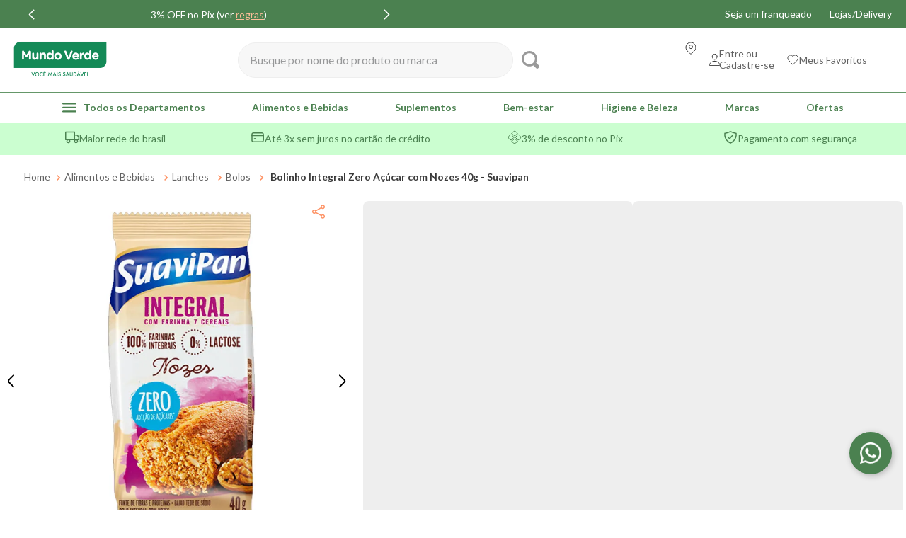

--- FILE ---
content_type: text/html; charset=utf-8
request_url: https://www.google.com/recaptcha/enterprise/anchor?ar=1&k=6LdV7CIpAAAAAPUrHXWlFArQ5hSiNQJk6Ja-vcYM&co=aHR0cHM6Ly93d3cubXVuZG92ZXJkZS5jb20uYnI6NDQz&hl=pt-BR&v=N67nZn4AqZkNcbeMu4prBgzg&size=invisible&anchor-ms=20000&execute-ms=30000&cb=axyj5bi84h0
body_size: 48932
content:
<!DOCTYPE HTML><html dir="ltr" lang="pt-BR"><head><meta http-equiv="Content-Type" content="text/html; charset=UTF-8">
<meta http-equiv="X-UA-Compatible" content="IE=edge">
<title>reCAPTCHA</title>
<style type="text/css">
/* cyrillic-ext */
@font-face {
  font-family: 'Roboto';
  font-style: normal;
  font-weight: 400;
  font-stretch: 100%;
  src: url(//fonts.gstatic.com/s/roboto/v48/KFO7CnqEu92Fr1ME7kSn66aGLdTylUAMa3GUBHMdazTgWw.woff2) format('woff2');
  unicode-range: U+0460-052F, U+1C80-1C8A, U+20B4, U+2DE0-2DFF, U+A640-A69F, U+FE2E-FE2F;
}
/* cyrillic */
@font-face {
  font-family: 'Roboto';
  font-style: normal;
  font-weight: 400;
  font-stretch: 100%;
  src: url(//fonts.gstatic.com/s/roboto/v48/KFO7CnqEu92Fr1ME7kSn66aGLdTylUAMa3iUBHMdazTgWw.woff2) format('woff2');
  unicode-range: U+0301, U+0400-045F, U+0490-0491, U+04B0-04B1, U+2116;
}
/* greek-ext */
@font-face {
  font-family: 'Roboto';
  font-style: normal;
  font-weight: 400;
  font-stretch: 100%;
  src: url(//fonts.gstatic.com/s/roboto/v48/KFO7CnqEu92Fr1ME7kSn66aGLdTylUAMa3CUBHMdazTgWw.woff2) format('woff2');
  unicode-range: U+1F00-1FFF;
}
/* greek */
@font-face {
  font-family: 'Roboto';
  font-style: normal;
  font-weight: 400;
  font-stretch: 100%;
  src: url(//fonts.gstatic.com/s/roboto/v48/KFO7CnqEu92Fr1ME7kSn66aGLdTylUAMa3-UBHMdazTgWw.woff2) format('woff2');
  unicode-range: U+0370-0377, U+037A-037F, U+0384-038A, U+038C, U+038E-03A1, U+03A3-03FF;
}
/* math */
@font-face {
  font-family: 'Roboto';
  font-style: normal;
  font-weight: 400;
  font-stretch: 100%;
  src: url(//fonts.gstatic.com/s/roboto/v48/KFO7CnqEu92Fr1ME7kSn66aGLdTylUAMawCUBHMdazTgWw.woff2) format('woff2');
  unicode-range: U+0302-0303, U+0305, U+0307-0308, U+0310, U+0312, U+0315, U+031A, U+0326-0327, U+032C, U+032F-0330, U+0332-0333, U+0338, U+033A, U+0346, U+034D, U+0391-03A1, U+03A3-03A9, U+03B1-03C9, U+03D1, U+03D5-03D6, U+03F0-03F1, U+03F4-03F5, U+2016-2017, U+2034-2038, U+203C, U+2040, U+2043, U+2047, U+2050, U+2057, U+205F, U+2070-2071, U+2074-208E, U+2090-209C, U+20D0-20DC, U+20E1, U+20E5-20EF, U+2100-2112, U+2114-2115, U+2117-2121, U+2123-214F, U+2190, U+2192, U+2194-21AE, U+21B0-21E5, U+21F1-21F2, U+21F4-2211, U+2213-2214, U+2216-22FF, U+2308-230B, U+2310, U+2319, U+231C-2321, U+2336-237A, U+237C, U+2395, U+239B-23B7, U+23D0, U+23DC-23E1, U+2474-2475, U+25AF, U+25B3, U+25B7, U+25BD, U+25C1, U+25CA, U+25CC, U+25FB, U+266D-266F, U+27C0-27FF, U+2900-2AFF, U+2B0E-2B11, U+2B30-2B4C, U+2BFE, U+3030, U+FF5B, U+FF5D, U+1D400-1D7FF, U+1EE00-1EEFF;
}
/* symbols */
@font-face {
  font-family: 'Roboto';
  font-style: normal;
  font-weight: 400;
  font-stretch: 100%;
  src: url(//fonts.gstatic.com/s/roboto/v48/KFO7CnqEu92Fr1ME7kSn66aGLdTylUAMaxKUBHMdazTgWw.woff2) format('woff2');
  unicode-range: U+0001-000C, U+000E-001F, U+007F-009F, U+20DD-20E0, U+20E2-20E4, U+2150-218F, U+2190, U+2192, U+2194-2199, U+21AF, U+21E6-21F0, U+21F3, U+2218-2219, U+2299, U+22C4-22C6, U+2300-243F, U+2440-244A, U+2460-24FF, U+25A0-27BF, U+2800-28FF, U+2921-2922, U+2981, U+29BF, U+29EB, U+2B00-2BFF, U+4DC0-4DFF, U+FFF9-FFFB, U+10140-1018E, U+10190-1019C, U+101A0, U+101D0-101FD, U+102E0-102FB, U+10E60-10E7E, U+1D2C0-1D2D3, U+1D2E0-1D37F, U+1F000-1F0FF, U+1F100-1F1AD, U+1F1E6-1F1FF, U+1F30D-1F30F, U+1F315, U+1F31C, U+1F31E, U+1F320-1F32C, U+1F336, U+1F378, U+1F37D, U+1F382, U+1F393-1F39F, U+1F3A7-1F3A8, U+1F3AC-1F3AF, U+1F3C2, U+1F3C4-1F3C6, U+1F3CA-1F3CE, U+1F3D4-1F3E0, U+1F3ED, U+1F3F1-1F3F3, U+1F3F5-1F3F7, U+1F408, U+1F415, U+1F41F, U+1F426, U+1F43F, U+1F441-1F442, U+1F444, U+1F446-1F449, U+1F44C-1F44E, U+1F453, U+1F46A, U+1F47D, U+1F4A3, U+1F4B0, U+1F4B3, U+1F4B9, U+1F4BB, U+1F4BF, U+1F4C8-1F4CB, U+1F4D6, U+1F4DA, U+1F4DF, U+1F4E3-1F4E6, U+1F4EA-1F4ED, U+1F4F7, U+1F4F9-1F4FB, U+1F4FD-1F4FE, U+1F503, U+1F507-1F50B, U+1F50D, U+1F512-1F513, U+1F53E-1F54A, U+1F54F-1F5FA, U+1F610, U+1F650-1F67F, U+1F687, U+1F68D, U+1F691, U+1F694, U+1F698, U+1F6AD, U+1F6B2, U+1F6B9-1F6BA, U+1F6BC, U+1F6C6-1F6CF, U+1F6D3-1F6D7, U+1F6E0-1F6EA, U+1F6F0-1F6F3, U+1F6F7-1F6FC, U+1F700-1F7FF, U+1F800-1F80B, U+1F810-1F847, U+1F850-1F859, U+1F860-1F887, U+1F890-1F8AD, U+1F8B0-1F8BB, U+1F8C0-1F8C1, U+1F900-1F90B, U+1F93B, U+1F946, U+1F984, U+1F996, U+1F9E9, U+1FA00-1FA6F, U+1FA70-1FA7C, U+1FA80-1FA89, U+1FA8F-1FAC6, U+1FACE-1FADC, U+1FADF-1FAE9, U+1FAF0-1FAF8, U+1FB00-1FBFF;
}
/* vietnamese */
@font-face {
  font-family: 'Roboto';
  font-style: normal;
  font-weight: 400;
  font-stretch: 100%;
  src: url(//fonts.gstatic.com/s/roboto/v48/KFO7CnqEu92Fr1ME7kSn66aGLdTylUAMa3OUBHMdazTgWw.woff2) format('woff2');
  unicode-range: U+0102-0103, U+0110-0111, U+0128-0129, U+0168-0169, U+01A0-01A1, U+01AF-01B0, U+0300-0301, U+0303-0304, U+0308-0309, U+0323, U+0329, U+1EA0-1EF9, U+20AB;
}
/* latin-ext */
@font-face {
  font-family: 'Roboto';
  font-style: normal;
  font-weight: 400;
  font-stretch: 100%;
  src: url(//fonts.gstatic.com/s/roboto/v48/KFO7CnqEu92Fr1ME7kSn66aGLdTylUAMa3KUBHMdazTgWw.woff2) format('woff2');
  unicode-range: U+0100-02BA, U+02BD-02C5, U+02C7-02CC, U+02CE-02D7, U+02DD-02FF, U+0304, U+0308, U+0329, U+1D00-1DBF, U+1E00-1E9F, U+1EF2-1EFF, U+2020, U+20A0-20AB, U+20AD-20C0, U+2113, U+2C60-2C7F, U+A720-A7FF;
}
/* latin */
@font-face {
  font-family: 'Roboto';
  font-style: normal;
  font-weight: 400;
  font-stretch: 100%;
  src: url(//fonts.gstatic.com/s/roboto/v48/KFO7CnqEu92Fr1ME7kSn66aGLdTylUAMa3yUBHMdazQ.woff2) format('woff2');
  unicode-range: U+0000-00FF, U+0131, U+0152-0153, U+02BB-02BC, U+02C6, U+02DA, U+02DC, U+0304, U+0308, U+0329, U+2000-206F, U+20AC, U+2122, U+2191, U+2193, U+2212, U+2215, U+FEFF, U+FFFD;
}
/* cyrillic-ext */
@font-face {
  font-family: 'Roboto';
  font-style: normal;
  font-weight: 500;
  font-stretch: 100%;
  src: url(//fonts.gstatic.com/s/roboto/v48/KFO7CnqEu92Fr1ME7kSn66aGLdTylUAMa3GUBHMdazTgWw.woff2) format('woff2');
  unicode-range: U+0460-052F, U+1C80-1C8A, U+20B4, U+2DE0-2DFF, U+A640-A69F, U+FE2E-FE2F;
}
/* cyrillic */
@font-face {
  font-family: 'Roboto';
  font-style: normal;
  font-weight: 500;
  font-stretch: 100%;
  src: url(//fonts.gstatic.com/s/roboto/v48/KFO7CnqEu92Fr1ME7kSn66aGLdTylUAMa3iUBHMdazTgWw.woff2) format('woff2');
  unicode-range: U+0301, U+0400-045F, U+0490-0491, U+04B0-04B1, U+2116;
}
/* greek-ext */
@font-face {
  font-family: 'Roboto';
  font-style: normal;
  font-weight: 500;
  font-stretch: 100%;
  src: url(//fonts.gstatic.com/s/roboto/v48/KFO7CnqEu92Fr1ME7kSn66aGLdTylUAMa3CUBHMdazTgWw.woff2) format('woff2');
  unicode-range: U+1F00-1FFF;
}
/* greek */
@font-face {
  font-family: 'Roboto';
  font-style: normal;
  font-weight: 500;
  font-stretch: 100%;
  src: url(//fonts.gstatic.com/s/roboto/v48/KFO7CnqEu92Fr1ME7kSn66aGLdTylUAMa3-UBHMdazTgWw.woff2) format('woff2');
  unicode-range: U+0370-0377, U+037A-037F, U+0384-038A, U+038C, U+038E-03A1, U+03A3-03FF;
}
/* math */
@font-face {
  font-family: 'Roboto';
  font-style: normal;
  font-weight: 500;
  font-stretch: 100%;
  src: url(//fonts.gstatic.com/s/roboto/v48/KFO7CnqEu92Fr1ME7kSn66aGLdTylUAMawCUBHMdazTgWw.woff2) format('woff2');
  unicode-range: U+0302-0303, U+0305, U+0307-0308, U+0310, U+0312, U+0315, U+031A, U+0326-0327, U+032C, U+032F-0330, U+0332-0333, U+0338, U+033A, U+0346, U+034D, U+0391-03A1, U+03A3-03A9, U+03B1-03C9, U+03D1, U+03D5-03D6, U+03F0-03F1, U+03F4-03F5, U+2016-2017, U+2034-2038, U+203C, U+2040, U+2043, U+2047, U+2050, U+2057, U+205F, U+2070-2071, U+2074-208E, U+2090-209C, U+20D0-20DC, U+20E1, U+20E5-20EF, U+2100-2112, U+2114-2115, U+2117-2121, U+2123-214F, U+2190, U+2192, U+2194-21AE, U+21B0-21E5, U+21F1-21F2, U+21F4-2211, U+2213-2214, U+2216-22FF, U+2308-230B, U+2310, U+2319, U+231C-2321, U+2336-237A, U+237C, U+2395, U+239B-23B7, U+23D0, U+23DC-23E1, U+2474-2475, U+25AF, U+25B3, U+25B7, U+25BD, U+25C1, U+25CA, U+25CC, U+25FB, U+266D-266F, U+27C0-27FF, U+2900-2AFF, U+2B0E-2B11, U+2B30-2B4C, U+2BFE, U+3030, U+FF5B, U+FF5D, U+1D400-1D7FF, U+1EE00-1EEFF;
}
/* symbols */
@font-face {
  font-family: 'Roboto';
  font-style: normal;
  font-weight: 500;
  font-stretch: 100%;
  src: url(//fonts.gstatic.com/s/roboto/v48/KFO7CnqEu92Fr1ME7kSn66aGLdTylUAMaxKUBHMdazTgWw.woff2) format('woff2');
  unicode-range: U+0001-000C, U+000E-001F, U+007F-009F, U+20DD-20E0, U+20E2-20E4, U+2150-218F, U+2190, U+2192, U+2194-2199, U+21AF, U+21E6-21F0, U+21F3, U+2218-2219, U+2299, U+22C4-22C6, U+2300-243F, U+2440-244A, U+2460-24FF, U+25A0-27BF, U+2800-28FF, U+2921-2922, U+2981, U+29BF, U+29EB, U+2B00-2BFF, U+4DC0-4DFF, U+FFF9-FFFB, U+10140-1018E, U+10190-1019C, U+101A0, U+101D0-101FD, U+102E0-102FB, U+10E60-10E7E, U+1D2C0-1D2D3, U+1D2E0-1D37F, U+1F000-1F0FF, U+1F100-1F1AD, U+1F1E6-1F1FF, U+1F30D-1F30F, U+1F315, U+1F31C, U+1F31E, U+1F320-1F32C, U+1F336, U+1F378, U+1F37D, U+1F382, U+1F393-1F39F, U+1F3A7-1F3A8, U+1F3AC-1F3AF, U+1F3C2, U+1F3C4-1F3C6, U+1F3CA-1F3CE, U+1F3D4-1F3E0, U+1F3ED, U+1F3F1-1F3F3, U+1F3F5-1F3F7, U+1F408, U+1F415, U+1F41F, U+1F426, U+1F43F, U+1F441-1F442, U+1F444, U+1F446-1F449, U+1F44C-1F44E, U+1F453, U+1F46A, U+1F47D, U+1F4A3, U+1F4B0, U+1F4B3, U+1F4B9, U+1F4BB, U+1F4BF, U+1F4C8-1F4CB, U+1F4D6, U+1F4DA, U+1F4DF, U+1F4E3-1F4E6, U+1F4EA-1F4ED, U+1F4F7, U+1F4F9-1F4FB, U+1F4FD-1F4FE, U+1F503, U+1F507-1F50B, U+1F50D, U+1F512-1F513, U+1F53E-1F54A, U+1F54F-1F5FA, U+1F610, U+1F650-1F67F, U+1F687, U+1F68D, U+1F691, U+1F694, U+1F698, U+1F6AD, U+1F6B2, U+1F6B9-1F6BA, U+1F6BC, U+1F6C6-1F6CF, U+1F6D3-1F6D7, U+1F6E0-1F6EA, U+1F6F0-1F6F3, U+1F6F7-1F6FC, U+1F700-1F7FF, U+1F800-1F80B, U+1F810-1F847, U+1F850-1F859, U+1F860-1F887, U+1F890-1F8AD, U+1F8B0-1F8BB, U+1F8C0-1F8C1, U+1F900-1F90B, U+1F93B, U+1F946, U+1F984, U+1F996, U+1F9E9, U+1FA00-1FA6F, U+1FA70-1FA7C, U+1FA80-1FA89, U+1FA8F-1FAC6, U+1FACE-1FADC, U+1FADF-1FAE9, U+1FAF0-1FAF8, U+1FB00-1FBFF;
}
/* vietnamese */
@font-face {
  font-family: 'Roboto';
  font-style: normal;
  font-weight: 500;
  font-stretch: 100%;
  src: url(//fonts.gstatic.com/s/roboto/v48/KFO7CnqEu92Fr1ME7kSn66aGLdTylUAMa3OUBHMdazTgWw.woff2) format('woff2');
  unicode-range: U+0102-0103, U+0110-0111, U+0128-0129, U+0168-0169, U+01A0-01A1, U+01AF-01B0, U+0300-0301, U+0303-0304, U+0308-0309, U+0323, U+0329, U+1EA0-1EF9, U+20AB;
}
/* latin-ext */
@font-face {
  font-family: 'Roboto';
  font-style: normal;
  font-weight: 500;
  font-stretch: 100%;
  src: url(//fonts.gstatic.com/s/roboto/v48/KFO7CnqEu92Fr1ME7kSn66aGLdTylUAMa3KUBHMdazTgWw.woff2) format('woff2');
  unicode-range: U+0100-02BA, U+02BD-02C5, U+02C7-02CC, U+02CE-02D7, U+02DD-02FF, U+0304, U+0308, U+0329, U+1D00-1DBF, U+1E00-1E9F, U+1EF2-1EFF, U+2020, U+20A0-20AB, U+20AD-20C0, U+2113, U+2C60-2C7F, U+A720-A7FF;
}
/* latin */
@font-face {
  font-family: 'Roboto';
  font-style: normal;
  font-weight: 500;
  font-stretch: 100%;
  src: url(//fonts.gstatic.com/s/roboto/v48/KFO7CnqEu92Fr1ME7kSn66aGLdTylUAMa3yUBHMdazQ.woff2) format('woff2');
  unicode-range: U+0000-00FF, U+0131, U+0152-0153, U+02BB-02BC, U+02C6, U+02DA, U+02DC, U+0304, U+0308, U+0329, U+2000-206F, U+20AC, U+2122, U+2191, U+2193, U+2212, U+2215, U+FEFF, U+FFFD;
}
/* cyrillic-ext */
@font-face {
  font-family: 'Roboto';
  font-style: normal;
  font-weight: 900;
  font-stretch: 100%;
  src: url(//fonts.gstatic.com/s/roboto/v48/KFO7CnqEu92Fr1ME7kSn66aGLdTylUAMa3GUBHMdazTgWw.woff2) format('woff2');
  unicode-range: U+0460-052F, U+1C80-1C8A, U+20B4, U+2DE0-2DFF, U+A640-A69F, U+FE2E-FE2F;
}
/* cyrillic */
@font-face {
  font-family: 'Roboto';
  font-style: normal;
  font-weight: 900;
  font-stretch: 100%;
  src: url(//fonts.gstatic.com/s/roboto/v48/KFO7CnqEu92Fr1ME7kSn66aGLdTylUAMa3iUBHMdazTgWw.woff2) format('woff2');
  unicode-range: U+0301, U+0400-045F, U+0490-0491, U+04B0-04B1, U+2116;
}
/* greek-ext */
@font-face {
  font-family: 'Roboto';
  font-style: normal;
  font-weight: 900;
  font-stretch: 100%;
  src: url(//fonts.gstatic.com/s/roboto/v48/KFO7CnqEu92Fr1ME7kSn66aGLdTylUAMa3CUBHMdazTgWw.woff2) format('woff2');
  unicode-range: U+1F00-1FFF;
}
/* greek */
@font-face {
  font-family: 'Roboto';
  font-style: normal;
  font-weight: 900;
  font-stretch: 100%;
  src: url(//fonts.gstatic.com/s/roboto/v48/KFO7CnqEu92Fr1ME7kSn66aGLdTylUAMa3-UBHMdazTgWw.woff2) format('woff2');
  unicode-range: U+0370-0377, U+037A-037F, U+0384-038A, U+038C, U+038E-03A1, U+03A3-03FF;
}
/* math */
@font-face {
  font-family: 'Roboto';
  font-style: normal;
  font-weight: 900;
  font-stretch: 100%;
  src: url(//fonts.gstatic.com/s/roboto/v48/KFO7CnqEu92Fr1ME7kSn66aGLdTylUAMawCUBHMdazTgWw.woff2) format('woff2');
  unicode-range: U+0302-0303, U+0305, U+0307-0308, U+0310, U+0312, U+0315, U+031A, U+0326-0327, U+032C, U+032F-0330, U+0332-0333, U+0338, U+033A, U+0346, U+034D, U+0391-03A1, U+03A3-03A9, U+03B1-03C9, U+03D1, U+03D5-03D6, U+03F0-03F1, U+03F4-03F5, U+2016-2017, U+2034-2038, U+203C, U+2040, U+2043, U+2047, U+2050, U+2057, U+205F, U+2070-2071, U+2074-208E, U+2090-209C, U+20D0-20DC, U+20E1, U+20E5-20EF, U+2100-2112, U+2114-2115, U+2117-2121, U+2123-214F, U+2190, U+2192, U+2194-21AE, U+21B0-21E5, U+21F1-21F2, U+21F4-2211, U+2213-2214, U+2216-22FF, U+2308-230B, U+2310, U+2319, U+231C-2321, U+2336-237A, U+237C, U+2395, U+239B-23B7, U+23D0, U+23DC-23E1, U+2474-2475, U+25AF, U+25B3, U+25B7, U+25BD, U+25C1, U+25CA, U+25CC, U+25FB, U+266D-266F, U+27C0-27FF, U+2900-2AFF, U+2B0E-2B11, U+2B30-2B4C, U+2BFE, U+3030, U+FF5B, U+FF5D, U+1D400-1D7FF, U+1EE00-1EEFF;
}
/* symbols */
@font-face {
  font-family: 'Roboto';
  font-style: normal;
  font-weight: 900;
  font-stretch: 100%;
  src: url(//fonts.gstatic.com/s/roboto/v48/KFO7CnqEu92Fr1ME7kSn66aGLdTylUAMaxKUBHMdazTgWw.woff2) format('woff2');
  unicode-range: U+0001-000C, U+000E-001F, U+007F-009F, U+20DD-20E0, U+20E2-20E4, U+2150-218F, U+2190, U+2192, U+2194-2199, U+21AF, U+21E6-21F0, U+21F3, U+2218-2219, U+2299, U+22C4-22C6, U+2300-243F, U+2440-244A, U+2460-24FF, U+25A0-27BF, U+2800-28FF, U+2921-2922, U+2981, U+29BF, U+29EB, U+2B00-2BFF, U+4DC0-4DFF, U+FFF9-FFFB, U+10140-1018E, U+10190-1019C, U+101A0, U+101D0-101FD, U+102E0-102FB, U+10E60-10E7E, U+1D2C0-1D2D3, U+1D2E0-1D37F, U+1F000-1F0FF, U+1F100-1F1AD, U+1F1E6-1F1FF, U+1F30D-1F30F, U+1F315, U+1F31C, U+1F31E, U+1F320-1F32C, U+1F336, U+1F378, U+1F37D, U+1F382, U+1F393-1F39F, U+1F3A7-1F3A8, U+1F3AC-1F3AF, U+1F3C2, U+1F3C4-1F3C6, U+1F3CA-1F3CE, U+1F3D4-1F3E0, U+1F3ED, U+1F3F1-1F3F3, U+1F3F5-1F3F7, U+1F408, U+1F415, U+1F41F, U+1F426, U+1F43F, U+1F441-1F442, U+1F444, U+1F446-1F449, U+1F44C-1F44E, U+1F453, U+1F46A, U+1F47D, U+1F4A3, U+1F4B0, U+1F4B3, U+1F4B9, U+1F4BB, U+1F4BF, U+1F4C8-1F4CB, U+1F4D6, U+1F4DA, U+1F4DF, U+1F4E3-1F4E6, U+1F4EA-1F4ED, U+1F4F7, U+1F4F9-1F4FB, U+1F4FD-1F4FE, U+1F503, U+1F507-1F50B, U+1F50D, U+1F512-1F513, U+1F53E-1F54A, U+1F54F-1F5FA, U+1F610, U+1F650-1F67F, U+1F687, U+1F68D, U+1F691, U+1F694, U+1F698, U+1F6AD, U+1F6B2, U+1F6B9-1F6BA, U+1F6BC, U+1F6C6-1F6CF, U+1F6D3-1F6D7, U+1F6E0-1F6EA, U+1F6F0-1F6F3, U+1F6F7-1F6FC, U+1F700-1F7FF, U+1F800-1F80B, U+1F810-1F847, U+1F850-1F859, U+1F860-1F887, U+1F890-1F8AD, U+1F8B0-1F8BB, U+1F8C0-1F8C1, U+1F900-1F90B, U+1F93B, U+1F946, U+1F984, U+1F996, U+1F9E9, U+1FA00-1FA6F, U+1FA70-1FA7C, U+1FA80-1FA89, U+1FA8F-1FAC6, U+1FACE-1FADC, U+1FADF-1FAE9, U+1FAF0-1FAF8, U+1FB00-1FBFF;
}
/* vietnamese */
@font-face {
  font-family: 'Roboto';
  font-style: normal;
  font-weight: 900;
  font-stretch: 100%;
  src: url(//fonts.gstatic.com/s/roboto/v48/KFO7CnqEu92Fr1ME7kSn66aGLdTylUAMa3OUBHMdazTgWw.woff2) format('woff2');
  unicode-range: U+0102-0103, U+0110-0111, U+0128-0129, U+0168-0169, U+01A0-01A1, U+01AF-01B0, U+0300-0301, U+0303-0304, U+0308-0309, U+0323, U+0329, U+1EA0-1EF9, U+20AB;
}
/* latin-ext */
@font-face {
  font-family: 'Roboto';
  font-style: normal;
  font-weight: 900;
  font-stretch: 100%;
  src: url(//fonts.gstatic.com/s/roboto/v48/KFO7CnqEu92Fr1ME7kSn66aGLdTylUAMa3KUBHMdazTgWw.woff2) format('woff2');
  unicode-range: U+0100-02BA, U+02BD-02C5, U+02C7-02CC, U+02CE-02D7, U+02DD-02FF, U+0304, U+0308, U+0329, U+1D00-1DBF, U+1E00-1E9F, U+1EF2-1EFF, U+2020, U+20A0-20AB, U+20AD-20C0, U+2113, U+2C60-2C7F, U+A720-A7FF;
}
/* latin */
@font-face {
  font-family: 'Roboto';
  font-style: normal;
  font-weight: 900;
  font-stretch: 100%;
  src: url(//fonts.gstatic.com/s/roboto/v48/KFO7CnqEu92Fr1ME7kSn66aGLdTylUAMa3yUBHMdazQ.woff2) format('woff2');
  unicode-range: U+0000-00FF, U+0131, U+0152-0153, U+02BB-02BC, U+02C6, U+02DA, U+02DC, U+0304, U+0308, U+0329, U+2000-206F, U+20AC, U+2122, U+2191, U+2193, U+2212, U+2215, U+FEFF, U+FFFD;
}

</style>
<link rel="stylesheet" type="text/css" href="https://www.gstatic.com/recaptcha/releases/N67nZn4AqZkNcbeMu4prBgzg/styles__ltr.css">
<script nonce="MAIlhh1al_qVaOYByzFWEg" type="text/javascript">window['__recaptcha_api'] = 'https://www.google.com/recaptcha/enterprise/';</script>
<script type="text/javascript" src="https://www.gstatic.com/recaptcha/releases/N67nZn4AqZkNcbeMu4prBgzg/recaptcha__pt_br.js" nonce="MAIlhh1al_qVaOYByzFWEg">
      
    </script></head>
<body><div id="rc-anchor-alert" class="rc-anchor-alert"></div>
<input type="hidden" id="recaptcha-token" value="[base64]">
<script type="text/javascript" nonce="MAIlhh1al_qVaOYByzFWEg">
      recaptcha.anchor.Main.init("[\x22ainput\x22,[\x22bgdata\x22,\x22\x22,\[base64]/[base64]/[base64]/[base64]/[base64]/UltsKytdPUU6KEU8MjA0OD9SW2wrK109RT4+NnwxOTI6KChFJjY0NTEyKT09NTUyOTYmJk0rMTxjLmxlbmd0aCYmKGMuY2hhckNvZGVBdChNKzEpJjY0NTEyKT09NTYzMjA/[base64]/[base64]/[base64]/[base64]/[base64]/[base64]/[base64]\x22,\[base64]\\u003d\\u003d\x22,\x22R3/[base64]/DuRvDizbDqMOnwqJ5w5DCjcOMwodjwqpHwq4hwoYFw5rDjsKXfBnDii7CkwXCq8OSdMOeU8KFBMOkacOGDsK+HhhzTiXChMKtL8OkwrMBECYwDcOcwpxcLcOXK8OEHsKDwr/DlMO6wrIue8OELzTCszLDgmXCsm7CklldwoExR2gOa8KewrrDp3PDmDIHw6rCulnDtsOUT8KHwqNQwpHDucKRwo0TwrrCmsKYw6hAw5hUwojDiMOQw7zCnSLDlzHClcOmfQTCuMKdBMOjwq/ColjDgMKGw5JdUsKYw7EZB8O9a8KrwrQGM8KAw6DDhcOuVDzCpm/DsWEYwrUAZH9+JSLDjWPCs8O9FT9Bw7wCwo17w4vDtcKkw5k3BsKYw7pEwroHwrnCsCvDu33CgcKmw6XDv2rCkMOawp7Cry3ChsOjRsKCLw7CkB7CkVfDkMO2NFRJwr/DqcO6w6BSSANLwqfDq3fDk8KXZTTCtcOiw7DCtsK4wo/CnsKrwo0GwrvCrHrCoj3CrVbDo8K+OBjDtsK9CsOXZMOgG297w4LCnUzDtBMBw6XCtsOmwpV3GcK8LxRxHMK8w7kKwqfClsOvHMKXcStRwr/Du1zDiko4FBPDjMOIwp1xw4BcwpPCgmnCucOEYcOSwq4ANsOnDMKbw5TDpWEeAMODQ3nCjhHDpTo0XMOiw4vDmH8iSMKkwr9AIMOcXBjCgcKQIsKnfcOkCyjCgMOTC8OsI20QaGfDnMKML8KlwoNpA2Bow5UNZ8Kdw7/DpcOYJsKdwqZteU/DonbCmUtdG8KOMcOdw4DDrjvDpsK0O8OACEnCvcODCUkEeDDCvj/CisOgw47DkzbDl2Rbw4x6cBg9AlVCacK7wpHDug/CggbDpMOGw6cUwoBvwp4kT8K7YcOjw59/DQ4DfF7DmkQFbsOwwqZDwr/Cl8OnSsKdwrTCo8ORwoPCrcOfPsKJwqJATMOJwrvCjsOwwrDDjsONw6s2LMK6bsOEw7DDscKPw5l5wrjDgMO7eBQ8Ez5Iw7Z/aWwNw7ggw50US0TCnMKzw7JSwrVBSjbCtsOAQwLCgwIKwpbClMK7fSLDiToAwqPDu8K5w4zDrsKmwo8CwqR5BkQ0KcOmw7vDmxTCj2NCdzPDqsOgRMOCwr7DtcKUw7TCqMKPw4jCiQBiwpFGD8KIYMOEw5fCiUoFwq8aXMK0J8O7w5HDmMOawrJdJ8KHwoU/[base64]/HsOBdCTDmsOXwq/DrAnDhjVIYsKbwonDi8ONw7Aaw44rw5rCg1PDkhZ4XcOkwr/[base64]/[base64]/Cr8KPw57DicKVFsKAbS8xPwgBcSXCosOLYEtwIsK3dh7CjMOCw6bDjkQTw7jCscOWRykmwpAGLMK0WcK1Rz3CtcKxwowVPG3DqcOHF8K+w7sAwr3DsT/[base64]/[base64]/DoBPDq8Oiw4FWwrnCimVKDcK6axrDjg0sNS/[base64]/[base64]/Cv2fCmcOhFcKsME/Cgylrw7LCqsOSS8OSwp7DqcKrw7PDrg0Tw6XCsSMtwpd7woVjw5PCq8OVBkTDowt/BXNUbWJBbsOtw6B/FsOqw4lGw6vDmsKrGcOUwrlaQSBDw4RQPjFjw6kuL8OcPFoow6DDs8Kdwo0ebsOta8Oww5HCu8KpwopVw7HDjsK0P8OnwoXCuWfCnwk+DcOAOQTChmbCiW57TmzClMOIwq4dw4AICcODX3XDmMOdwprDhcK/cFbDr8KKwrNmwpMvEns0RMO4QxE6wo3CnsOYUT4cHHofKcKGRMOqPC/[base64]/ClsKyRi98YScuUsKSc8O1OsKVwrwXHVbCgy/Ch13DhMK/w6tYQj7DisKJwoDCpcOiwq3Cu8Ozw5NfUsOANDYJw4rCncOoWlbCqVtLNsKNATDCpcOMwph9SsKjwrtkwoPDqsONFAVtw4XCvsK4CVc2w47DkV3DmWbDl8OxMsOKBi8Pw7/DpTPDrTbCtCljw65xLcO7wrfDljt2wrZ5wpw3GMOXw55/QnnDuDXCiMKwwqpEccKjw5l4wrZtwqdEw6YKwpIIw4/Cj8KxNF7CmV4iw7hywp3Dm0PDj3BEw6V8woxQw50Ewo7DqQsZS8KPBsKsw4nClMK3w7Anw77CpsOywrfDvCR0wqs0wrzCsAbCqVnDtHTCkGbCg8Oyw7/Ds8OpZUUawqk1w7DCnlXCpsK/w6PDsDEDflfDvsOpG0MPJcKqXSgowp7DuwfCmcKMPlbCucK/[base64]/DtsOGNMKrwrzDvwDDocOyKcO0WmcPYcOFSsOGTgIebcO2JMKzwrXCpsKCw5bDuihbw7RCw6rDjMOUesKCZMKbH8OiPcOjPcKfwqvDpW/CojXDrjRKOcKPw47Cs8OTwqXDg8KQbMOcwpHDl1AkNBrCmyfDmzFiL8Khw5LDvwTDk1gDS8Ozw75yw6Y3TybCrwtpQ8KFwoXDm8Odw4NIW8K/CcK6w5xdwoMrwr/[base64]/CvEHCr3LDt1TDkTHCs8OkwqtffsOCU3tpGMKNUcOBNB9zHy/[base64]/ChcODw6cRwqfDuwbDlcOfSsKqw79BT8Oxw5PDk8OBAirCi0jDqcKnNsO+w5TCrBvCkSMJA8KRc8KWwprDoAPDmsKYwqXCu8KIwoQQDTjCncKbH28lccKywrMJw5gnwq7Cpk1jwrEkw5fCgycxFFEeATrCpsOJY8O/UF4SwrtOQsOMwq4Cc8KywrUzw4zDnVszQsKKNH12IcOES2vCkC7CksOhazzDgRo8woJTUTAXw5bDiw7Cl39VCm0rw7/DiAZNwp15wpNVw5B+BcKSw7jDtHbDmMKLw4TDs8OHwoFIPMO/wpEswroMwrAcW8O4LMOrwqbDs8Kxw7fDmUDCisO5w4HDgcKBw69QWjcXwrnCo3HDjcOFUkR2I8OZFg9Ww4LDrcOsw77DvB9BwpIWw7h0wrzDosKiW34Vw4DClsOpBsOrwpBlYjfDvsOkGBJAw7V8T8OswqTDhQbCpHPCt8O+I2bDqMOmw4nDusOzZnXCisOjw58ZbW/Ch8K4wqdDwpTCknd6T3rDrCvCvcObfjnCscKBCl9dZ8KpPsKJOsOxwqYHw7HCgAd3PcKTHsOyAsKdKcOmQwvCsGDCiHDDssKwCsO/P8KVw5pvd8KNbMKowpcgwoM+IHMKbsOpXBzCrMK0wprDisKRw6rCusOENcKgdMOINMOtBcORw4p0w4HCjCTCkldufVfCpcKNfW/[base64]/Di8OFw4zCrBwyw67ClXpZw7zDiF7DpyUkLRfDvcKRw4rCmcK4wqFYw5PDlB3DmcOGw47DqlHDmSjDtcOJcj8wAMKRw54Cwr7DoxoVw5gPwoQ7NcOHw6s1bwHCj8KJwrFBwoUSecOvNsKuwpVlwrQfwpoDwqjDjRDCrMOxEmnDvh0Lw4rCmMO/wq9GFDLCk8Kmwr5Ow41AQCLDhF8rw47DikEmwoVvw7XCvgrDtMKybB4kwrMHwqoyYMO3w5xAw7TDmcKtFQhqcEMaaygYUTXDi8ORK11Jw4rDl8O7w6/DicOgw7g/w6TDhcONw7XDgsK3Kltxw59HGsOMw53DuALDpMOcw4IDwohBNcOfFMKETE3DocONwr/DgE8SVRlhw7M6b8Oqw6TDvcOhJ3Ffw6UTAMOyUxjDusKawpYyPMOPUQbDqcKOQcOHM20hZ8KwPxVCDxM7wqXDgcO+DcKIwolaIFvCgUnCi8OkeAwyw54aAsKgdgDCtsK6CkdJw4zDt8KnDHVBDsKzwqJ2NjR8HcKlb1HCulPCjDRne3DDoCB/w79zwqMbLTIIH3fCnMOgwqVlQ8OKCCRBDcKZWXFSwqk2wpnDjGF+WmvDlwTDj8KeHMKRwrjCrUlpZsOMwrFBfsKcJi3DmmlMOWkNP1jCpsOYwp/Dk8Odwo/DuMOvfcKUDUIdwqfClUV7w4w4XcK7OHXCk8KIw4zDmMKHw57Cr8OIMMKsKcOPw6rCo3XCisKWw71yTmpiw53Ds8KRcMKKI8OQR8OswpQzAR0SHAwfRWLDmVLDo1XCg8OYwqrCq27CgcOQbMKwJMO7Jh1YwrwaHXk9wqIqw6/CpcOmwpBSc3zDssK6wpPCkljCtMOOwqxKO8Onw4F3WsOJZxTDugAAwpEmQx3DnH3CpzrCjMKuKMK7GC3Dh8O5wpnDuHB0w77Dj8OgwqDCsMOVc8KNAUQOS8Klw71/BDjCo3nCtFLDqcK4El0iwpFoUTdcdsKhwqXCvsOOa2bDlQYzRSwsEU3DvVgsHDnDnlbDmwhbNl7DscO6wojDssKKwrvCsGsLw6rCo8OHwrw4LcOcYcKqw7ITw7F8w67DiMOFwqFbDwF3UcKVdwUTw79SwrRCSBx/cjvCn3TCucKpwrxwODcZwpTCq8OCw6EFw7vChMOEwqw3WcOFAyXCky84UG3Dnk3DjMOhw6ctwqRVYwtbwprCtjRJQhN1M8OVw6DDrRfDiMKKKMO6CgRdYmfCmmjCk8O1w7DCqxjCp8KXDsKOw5cmwrzDtMO8wrZwDMO/[base64]/[base64]/w5lRNSt6w4XDh8KnbQ5Yw41Uczl+JcKSZsOswowgdmjDk8OTdHzCtFs5McKiD2vCk8O6C8KxTh5BQ0/DksKcQH5Zw4XCshfCjMObCC3DmMKoOFtBw5RuwrEcw78Kw4RaHsOsMEfDtsKXJcKdJGVYwpnDuDTCkMOvw79qw5EJUsO6w6kqw5BMwqfCv8OGwrIrCnFewqrDvsKlfcKFTxPCnCkWwpHCgsKkw4sSDABSw5TDpsO1ahldwqnDl8KsXcOvw4TDvUx9P2/[base64]/DqDtDw6J3w50XwrlJw7vDjsK7w4TDt8Oowp0+bhIyN1jCjcOiwowhS8KSQksxw78mw5/Dh8KFwrYww61fwp/CtMO3w7PCq8Oxw7F4eHfCuRXCrzMywoscw75DwpXDgFYXw64Ka8OyDsKDwoTCmiJrcsKcO8OTwrRow4hVw5lNwrvDlQYZw7BnLBIYMsOAWsKFwprDqn4TfcOfGWcSBjlIHTkEw6HCqMKbw7JSwq1pbytVbcK2w6hMw6Eew5/CsQN3w6LComQawqPCuRcdASkYagN4RBxGwrsRacK1Z8KBMxPDhHHDgsKJw700RDDDhmpLwr/CvsKVwpDCqMKEw4/DkcODw7Mhw7PCpj3CoMKpSsKYw5tsw5ZEw4hRG8OAEU7Duk5Nw4LCtsOVbl3CuStvwpAWBMOXw7vDn0HCgcKcbiLDisKFQFnDosO/YRLDgxHCukIqfsORw6lkw4HCkzfCk8Kyw7/[base64]/CqynDsxjDtMKxPcKtwrJzBcKQAcKraBPDg8OJwrzDq295wqDDiMKbfTrDt8Kkwq7CsBDCjMKuOUMKw6F/IcOvwqMyw7/DlhjDqm4HacK6w5l/G8O8SXDCgghLw5HCi8O1DcK3wo3CqwnDu8OhJGnCvWPDtMKkCcOcAcK6wqfDm8K7fMK2woPCmcOyw5vCjBjDvMOPBk5fVGzCjGBCwopnwpQJw4/CgVtRFsKtZsO5J8KowpE2Y8OvwrvCgMKLLBnDhcKTw5IAJ8KwelcTw5U7KcOkZC4FfAAjw7I/ZTlXY8OsQsOzb8ORwrHDvMORw5ppw4ERV8OowrVCYhIBw53DuFIdF8OZUUYWwqTCosOVw4c6wozDm8KMY8O5w6jDvyvCiMO8dsOCw7bDkx/CiA7Cg8OlwrQdworDryfCqMOLDcOlHWHCl8OGMMKmbcOGw6YXwrBOw50HRkrDuk/CmArCqcOoS29XEwPCvnR3wpUePlnCp8KFcF8EbMK1wrdOwq/Cm13DvcKxw6tqw5bDo8OywpRBIsOXwpRow63DgsO3VG7CiSjDnMOAw6J8ECvDnsO/NyzDqMOHasKDcn1qacKhwpTDksKyNk/DjcODwpY2ZULDrMOoDyDCs8K4ZTvDscKBwoZkwpzDiW7DjClYw4YHL8O3woUFw785KsO7ZRUHYCtnDcOmUT0vWMOkwp4GcG/ChVjCtThbcy0Sw7TCh8KQTMKFw59jHsKjwoovdQ7DilvCsHZzwrVuw7/CkkXChcK2w4PCggDCvBTCqjUaAcO+csK2wrkSQW/[base64]/IcKSHsKDw4LCmcKiwpYPwq3DuH4JTl1Ff8KxdsKCRGXDl8Ocw6BTLSgyw6fDlsOkacKyc3TClMOfME5ow41eTMK5B8ONwpoVw5J4PMKYw4oqwrhkwqLDtsOSDA8dOsOPaxfCoF/[base64]/CicOwYMKbwp/CtcOfw59Sw4zCjMOCWkoLwr/DvsO6woAOw6rDtMK2w6Aiwo/CsFnDhXl0LR5dw5E7wpTClWjDnh/Cnn1WTkwlQsOkNcOTwpDCoG3DgjbChsOcX14Pe8KNbwo/[base64]/dw/[base64]/[base64]/CgmBlHMOFfsOtwoBTO0PCtXBdw4pawr7Ctx9MwqTCjjLDs0IZYRzDiSbDnRpTw58lOMOqbsKVJ2XDn8OvwrHCp8KMwqnDo8O5K8KSOcOywq1gw4rDhcK6w4g7wp3DtcKzEFDDtgx1wp/CjCvDtWrDl8Kswq0Tw7fCt3bCmlh2N8OFwqrCnsOUFFnCmMOKwoAew4rCpiHCgcOAVMO5w7fDh8O5wrs/[base64]/[base64]/[base64]/[base64]/DlkolVGkSwqBCXcO6w5g4wpfDgTchC8OrCSt9VsO+wrbDiCsXwrYPKArDijrCoVHCtWjDscOMcMO/wq16I2VPwoNhw6Z8w4dtVBPDv8OEfjDCjGNoU8K5w5/ClwFtRSjDkQnCqcKswpJ8woIoNmlNdcK3w4ZDw7dywp5VdzVGa8KwwrQSw7bCnsOJB8OsUWdPasOcNDNJUjzCksOKG8OWQsOIV8KJwr/[base64]/Ds2zDucKYwpFPMml4wrLCrykwBcOpacKGeMO7JFkJL8K2P2B+wpQSwodtfsKZwr/CvsK8RsOOw6/Dukd3NFTCh3XDv8KkTBHDrMOCBQB+IMO3w58tOGbDn1vCvT7DpcKqJEbChMO+wo0kChY9D0fDmwbCscOdPzFVw5wLIiXDgcK4w4h5wooXIsKew4Unw4/CqcKzw7dNK2AnRRLChsKgCBjDl8KHw53Cn8Kzw7A1I8OQeVJdaxvDjMOTwoR/K3XCucKwwpZYPCR/w5UeDUDCvSnCjFRbw6bCumnCssKwR8KDw48Zw4wPVhIubwt7w4HDnhJNw6XCl0bCtwp6Yx/[base64]/ClWbClXTClwMNWh0ZwplGNkLDqV0yJsKkwqkrVMK/w6hbwrt1w6rCpMK5wqHDrjHDh1bCuhl7w7NBwo3Do8Ogw53CnTgJwobDuGXCk8K9w4QOw4XCulTCtzhaUW0sfyPCtcKqwpJ5wqbDmhDDmMOtwoE8w6fDi8KMNsOGGcKkJybCvnU5wrbDsMKgwonCmsORQcO/CANAw7VXPRnDkMODwo8/w7LDhizCoTTCi8OsJcOow5sxwo9eVGDDtUrCgSYUVBDCkiTDmMKDGDbDs1d9w5fCvcOsw7rCjXJCw6BTLBXCjzAEw5/DjMONBMOxYCIADV7Cq3nDr8OnwqPDrcOUwrHDtMOdwqtCw6/DrcOifkNhw4lMw6LCiTbDssK/[base64]/[base64]/Ch8KiQkpzwot8wo1zw4DDiWnDphHDkMKofxjCuznCjcK4D8O9w44EUMKbGjvDuMKRw57DumvDrWbCrUYjwqrDkWfDp8ORfcO/[base64]/w6rCn8K2Wj/Cr8OLw789S0HChcO+ZMKICcKHZMOpTm/CgxXCqj/DmAcpDmswfX4Fw5AKw5rChw7DoMO3U2gKKCDDnMOrw7wfw7FjZQbCjMOywpvDnMO4w7LDlQvCv8Ogw5c9w6fDoMKSw4c1Px7Dh8OXXMKQBcO+fMKBCcOpV8KTQlh9Y0XDk2XCtsOREUHCncKKwqvDhsOBw6bCkSXCnBwDw5/CvFULTg/DoSEYw6XCij/DsBYsb1TCki19F8KQwro6Kn7Co8O+fMOSwpbDksKWwovCs8KYwqZEwqoGwp/Crx1xRRsvPsONwoRPw4pHwq4twrXCksO5GsKKLsOEe3RXenQ2wrdcJ8KNDcOVXcOcw70Jw4Exw6/CnDNUFMOcw7HDg8O7wqIzwqjCnnrDg8OaWsKfDV0QXH3CrsOww7HDqMKZw5XClmjDsVY/wq8AV8KewrzDiCTCiMKqNcKeYmbCkMOFdHslwo3DnMKBGUXCvB8kwo3DrFYsCH9TMXtMwqBJfjZEw5fCni9CcG7Dq2jDscO2w78owqnDlsOhM8KFwoI4wojDsg5mwpDCnWDDjCcmwpo9w4kSPcKMacKJXcKXwrA7w4rCiFInwpbCrRtlw5kFw6tZDMOWw4otFMKhCcO/wpdcK8KWAm3CqgfCv8KDw5E5J8OQwoPDiyLCocK0W8OFEsKRwowkCxtzwrd/wrHCqsOVwrJdw61UG2gBPCvCrMKyM8KFw47Cn8KOw5VEwo0IDMKkOXjCjcK6w4HCisOtwqAdB8K5WDTCmMKuwprDp1VPPsKCcy3DrGPCoMKsJ34bwolrO8OOwr3Dn1d0CS5LwpDClwvDl8Krw4rCnyLCg8OlCDLCrlAww7NGw5jChFHDpMO/wp7CnMKOSkU7ScOEb3Z0w67DhsOlbwEpwr8PwpjCr8OcY3Y0WMODwp07ecKHEH1ywp/DscKZw4NrEMObPsKZwpwnwq4LZMOFwp4Uw4TCmMOkAhXCm8KLw79Ow5RLw4jCpsKYCl9WHcOMM8KqE3LDriLDl8K+wpklwo9iw4HCuWEMVV/DssKAwqXDvsK6w4XCrxkxGhghw4s2w6fCkEJwPljCrmDDjsOew5fCjRLCtMOuUkDCjcKgRUvDtMO5w5Y3e8OQw7LCh3vDjMO8FMKkKsOQw5/DoVrCncKSYMO4w5rDrSMNw6ZUdMOmwrXDnmEvwoAgwqHCgUHDjDELw4LCuGLDkRkUMcKgPDHCrHV5Z8K/Ol0DLMOcPcKfTjHCrwvCl8OcXx9Dw7dCwp88KMK8w6XCiMKgUGPCoMKJw64qw50AwqxdAj7ChcO6wowZwpzCrQPCmiTCmcOfJsKhHgFiAm5xwrTCoDAbwprCr8KRw5/DtGdALXnDoMOcFcKQw6VwS19aVsKEFcKQGAlrD1PDrcOVNm1YwogbwpN7N8OQwo7DuMOcSsKqw4gxYMO8wo7Cm3rDmCBpFHh2E8Kvw64rw70qV3lBwqDDvXfCjsKlccO/QGDCi8KWw61dw6sdXsOmF17Ds0LCvMOiwod4RMKHWyMCw5jCrsOywoZAw7DDtsK+ScOGOi58wqdGIHVZwrBzwofCkR7DsyrCk8KDwpTDisKadRHDicKdS0MUw5zCoBwRwqdicBMfwpXDlcOzw5XCjsK/[base64]/DrkLDjcOfwphPIjw8wpcDw6DCr8KDwrjDhcKlwqsLPMOnwpJPwrPDlcOUVsKEwoQDQBDDnDrCisOLwprDsQctwrpEV8Oqwp/Cl8KiU8OkwpF8w5fDsQIZOS9SM0wvFGHClMOuwqJRZGDDgcOxEzHDh11qwoTCm8KZw4TDoMOvThwleQRkCglLaHPCvcOXKCxawpPDmyPCqcOBB2QKw5Inwq4Awr7Ct8KlwoRST0INHsO3Y3MWw4AFZsOZMxjCscOJw7ZLwqXDnsOeaMK/w6nCjE3Crj5AwoLDosObw4LDrkrCj8OQwp/[base64]/[base64]/DtcKtTxRXfT0bRz7DhyxiXhYDw6MmSzIRZMKtwpUuw5HClsOWwobCkcObHCIqwqrCrcOeFmYuw5TDhH8md8KOWCRlRC3DpMOzw7LDjcOxS8OxBW8JwrR5cjDCrMOjB2XCgcOcPMKLcirCtsKKNQ8rDMO/[base64]/[base64]/w5omw4fDlxfDjH13XsKww5HCikMaB8KDMWrCgsOewoAUwojCp3UNwrrCs8OVw4TDhsOyMsKywofDgG1OEMO/[base64]/[base64]/w4NQwocqdcK8w7/[base64]/DhsKLw5AQw4oWIMOBUXnCscO2wqdRWEHDocK1bi/[base64]/woLDqMKYWcOBKj07w4I7TMKiRsONQykFwpMuFg/Dl1EPE3sAw4bCh8Kdwp5+wpLDt8K5QhbChBrCp8KEPcOzw4rCiELCkMO4VsOvKMOPW1w+w64HasK0DMOdE8K+w6nDug3DvMKaw5QaMsOtMWDDtx93wocRFcOtbCsYc8KRwoYAWVrDt0DDrVHCkVHCo0pIwoUww6LDpUDCkSAsw7Ysw4jCthPDjMO6VF/[base64]/[base64]/[base64]/[base64]/DrMOUw6nDgjPCqnLDkcOIFgvDoWfDpA1Qwo7CusOgw4I3wrfCnsKLH8KgwpLCisKKwp9LacKKwpjDiUfDgGjDu3rDvRXDlsKyZMK/woDCn8Oxw7jDpsKCw5jCsFXCj8OyD8OuNAbCo8OjA8KCw6g8XFh6TcKjeMKsWhJYbHLDmcOcwqfCu8Ovw4MEwpoGEgbDs1XDvGbDlcOdwofDtVM6w6FPdCYpw5/[base64]/CoSsWI1wmwqvDtkDCpGNnacOXwosFBSHDqTwQSsKbw6vDuWdfw5zCnsO6ZWjCk0HDo8K2EMKtelnDqMKaPxghG2RYSnBHwq3ChSTCuRtkw5zCvSrCkGZ8NcKdwr7DqkTDnX8vw6bDg8OCHlXCucOjX8OlIlQaMzbDpVNrwqIDw6XDlAPDtQ1zwr/[base64]/DjBnDvyo5GMOdRMKSwrhUw5R0CQrClDd9wp1wIcKmLi9uw78BwoV2woFHw5TDjcO1w6PDi8Kywr8uw71+w4zDkcKDWyXCkMO/OMOowpNvbMKMECMZw6cew6TCpsK8NSBNwoIIw6PCu2FEw7hWNAt/[base64]/DscOAw5sWf8Ozw7hiNx3CsG7CmH7DkGvDiBc4XWDDjsOQw63DiMKQwoHCtUhYalbCr3NzacK+w5DCtcKPwqLCij/DvS4YbkAACHNFVgrDhnDCh8KZwofCm8KmCcKJwovDrcOHfV7DkW3DgmvDkMOWPcOSwobDvcKyw7HDocKxIDx8wrtawr3DpUtnwpXCkMO5w68Iw4xkwpvCjMKpWTjCqHnCosOfwp0GwrJLOMOQwobCmU/[base64]/DpsOFSyJnCQPCs8ONw7DDkkrCrsOYE8KAAMOrAkDCiMOpPMOCCsKGGg/[base64]/w4PCiA3ClsOIwp7DjMKcZcOBOyPCpcOEA8KPGjppWWtsUl3Clm5tw6XCpjPDjG3CmMOxJcOCXWgMBE7DkcK0w5UBGQjCmsO+wovDrMO5w4AHEMKNwpNFScKCacOaWMO/[base64]/CmU54UV5xdsOfeEnCq8O6wpBVeHXCq8KBLMO3EiVywop9G3RnGQ00wqxYWmomw6sLw5xZH8Oww5JndMOnwrHCkGN4SsKhwrnCm8OeS8OMeMO0bnXDosKjwrcJw6VTwro7bcK0w5ZGw6fDs8KBCMKNNkfCoMKSwp/DmsKGT8KDWsOTw4YOw4FHcmlqwonDrcO/w4PCnQnCmMK8w5lww4LDmFbCriBqCcOvwqPDvC9xDjDDgXJzRcOoe8KnWsKBH0nDkit8wpfCuMOUDkDCj0AXQMKyP8K7woQNSSPDsBVCwqjCgzNpwq7Djg88ZcKxV8K/HVvCrMOqwozCuD/Dl18CKcOQwoTDpsOdDQ7CisKwPcOxw7c7dXbCmWkmw5LCvy4Bwpdjw7ZDwq3CrcOkwq/CqxdjwpbCqmEYAsKsLBEZdsO+Bk0/woEbw49mIS/CiVvCoMOGw6Rvw6vDucOCw5IBw4dLw5BJwpPCusKSbsK/ACVpTBLCkcKYw6wYwrHDusOdwq8dXgZrYEUmw517V8Ocw4BwYMKeNHNmwoTDssOMw4LDvVV3wqtQwprCky7Crw5ldcO5w7DDnMKBw696MCbCqS7DjsK4w4d3woI0wrZpw54cw48PJg7CpDUBWiQUFsK2RV3DsMK2IQ/CizETNFZtw5lCwqTCuyFDwphaGHnCmzJtw6fDoXdqw4zDj2/CnA8aZMO4w5PDu3oow6bDiXBfw7dkO8KeaMKdbMKaWMKPLMKNekhDw6R/w4TDoQQtHg5DwrLDqcK6a2h/wojCuGEPw6lqw6jCkDbDoDrCkAfDl8OyQcKkw6JVwoMcw65HHMO0wrTCoVA/[base64]/DpxXDhcOcJHUpfwIswrDDiFLDvWfCrQvDmcOMP8KmVMKrwpTCpMKqSCFxw43CjsOzDnNOw7TCncO1wqnDisO8O8KGTlgKw5gIwqpkwpjDmcOfwokAB2/CvMOWw6BjfjI2woI9KMKiYhHCtV1HDl53w6pwUMODX8ONw5kJw5lsLcKsRzJLw6J+wpLDvMK6Xi9dw4TCgMKNwo7DuMOQN3fCo2QXw7DDuh4cRcOiFU8/QEbChC7CpwF9w64ZZGg2wocub8OpT2Z8w77DnXfDs8K1w7M1wq/[base64]/DsRoICQ1fZMKdNsOPw7EmCUbDmcKXwrHDs8KRGAzCky7CicORT8O0AjjDmsK6wodSwroJwqvDgTcQw6jDj0nCmMK/wqZzOAp7w6k3w6bDjsOOZDvDlSjCrcK6bMOBWk5XwqvDpwbCpzcPdMORw4x1GcOXVFx4woM4YsOOfMK1K8OzNxEiwpIFwrvDhsOUwpHDq8ObwoNqwq3DvsKUc8OxZsOCJWPDoELDrWfDhGZ/w5fDlsO+w4tcwq/CucKlc8OVwpZPwpjCiMKEw5zCg8Kcw4XDmnzCqAbDp2haDsKUIcOaVC9wwq10wqFnw7DDp8OeWXrDtAk9EsKpRCnDsTI2FMO+wqPCiMOewo7CssKNUEXCvMK/wpIkw4LCiQPCt2oJw6DDs2Efw7TCssOZAMOOwpLDgcK9UjwEw43DmxMdNMKDwosuTcKZw4swACxBLMOsDsKCcEjDqxx8woZVw6HDssKXwqoaVMO7w4TCi8Orwr3DhmvCpVhvwp7DjsK7wofDoMO6S8K3wp8PDHB3X8O3w4/[base64]/wqFMwq9HNz8ZwprCoiHCr8OCEsO/w6pYw79eCMOAwoBCwr3DiAQMKj4iemlKw6tXf8Kqw41gwqrDu8OWwrJMw5HDp2XCjMKbwpjDizrDtQ4+w7szDXvDtFkcw6jDqEbCnR/[base64]/[base64]/[base64]/DsyQrw5LDoFvClXjCnTxUIsKoworCr1Jdwr3CkCBgwp3CpSXCssKhOk4Xwq/Ci8Kuw5nDv3bCqsOdM8OwYiAiTWRCTcK7wq3DkkwBZj/[base64]/VMOUU8OCwq1BacKscG0jwrHDhSrDrcKWRMO3w4cbY8O3Y8O3w60Kw5EKw5jCiMKNRH3DlWPCogBWwqnClVDCksOsasOGwrMeb8K2JBlEw5RWXMOiCHo2QEcBwpHCiMK/w6vDt38vRcKywoRUM2jDih9XdMOLccOPwr8dwrsGw4lvwrLDucK5IcObd8K9wqPDi0bDnHoVwrHCjMKmGMOeasO4TMKhbcO0KMOabsOeJDN2BMOhYid6EXsTw7dhDcO3w7zClcOEwp7Cp2TDmBLDsMOVacKkeG8uwqtgDD5aJ8KXw7EpRMOsw5rCmcOZbXw5A8ONwq/DuXcswo7CkhbDojQBw6NoCgMXw5zDuUFdY27CnS1pw7fCjXLDkGMFwqk1J8Opw6bCuD3CksONwpc4w63CmhVRwqRCBMO/ZsKMVcKDbnLDlA5HCU1nN8OzKhMZw63Cs1DDnMKDw7zCu8OHVgE2w559w7p/UnIWw4vDojvCrsOtEHDCsj3CoW7CtMK7B3IJFFYdwqHCuMKxNsOmwoTCiMKGcsKYZcKUWwfCosOOPEDCnMOPIw82w5gxdQMswp1Kwpc6AsO0wqoew5DCn8Olwpw4TmzCq1B2GH7DoAXDt8KKw4nCgMOfLsO7wq/[base64]/CqmYyf8KdaXnCgRBEFcKyKcOcw5PDtkfDtlFawrckwqd5w5VGw6fCksOlw7vDk8KeSDnDkX0KGUUMDzY3w41Ywocrw4powpFEWSXChgfDhsO2wqQew6Nnw7jCnFgFw5vCqzjDnsOJw6/Clm/Dig/Cg8OSHT9nLcOkw5d4wr3CgsO/wo0Awrt7w4oKa8OvwqzDvsKdPWXCqMODw6Iuw6LDtTsHwrDDt8KFI1YTQBbDqhNpbsKfdzLDpsKmwo7CtQPCvMO+w6PCucK3woISQMKQMsK5XMOMw7/DkR9wwppyw7jCsl0bT8KMbcKCIQbChHlEPsKDwprCm8OFPnVbE33DtW3CmFTCvzUSZMO0aMOBeVjDtXLDuwnCkGbDsMOyKMO5w6jDoMKgwqAyYmHDiMOmVMKowqrCg8KoYsKERCZKYGbDmsObKsOcFHw9w7R5w5HDqwk6w5DDkcK/woIhw4gMemcRLhlVwphNw4/Cqncbc8K0w7jCjTcWPi7CnjVbKMKWMMOReTnClsO6woIodsKADjdMwrNgw7rDtcOvJinDrFjDhcK2O2g4w77Ci8KHwovCkcOlwr3CnHwywrrDmxrCqcOqEXZDHRchwqTCrMOHw5vCrcKNw4kLUQFAdVgUwr/DiU/DtHrDu8O9w5nDusKlVVDDsnjCmcOGw6rDksKPwoMKNCfCsDg+NgfCicOQNnjCh3nCocOCwr3CkRQmdwA1w7jCsD/DhR5FMghdw7DDnEp4eS84JcOHU8KQIyvDnMOZG8Obw4N6fnJpw6nDuMOhGMOmJhoGR8KSw6jDgkvCjQsEw6DDvsOzwq3CqsO5w6jCrcKnwr8Cwo/[base64]/DjioWAcKQwqt3wo1rWMOlbMOAwoHDv2cXdQF+UGzCnXDCnm3CksOtwp/CnsKMF8KyW0hvwoHDh3h2GcKkwrXCk00tCXTCvgpCwqhxBsKQCzPDmsOtIMKzcydURwlcEsOaFTHCtcObw60tM1Ekw5rCimpGwrTDjMO9Sic2TRlKw4Vow7XCp8Ohw4rDlxXCscObUcOFwqjClT7Cj3/DrBtmbcO1SB/DscK+dsO1wo9Uwr/CpyrClcK/woRpw7p5wrvDn2J7aMKvHXQ8wqdtw5lawoHCiQ8mT8OBw6ZHw6jCicKkw4PChxR4LTHDgsOJwqM+w4HDljc8S8KjGcKDw6AAw4MeP1fDocOnwpLCvCYBw6PDgVsdw7LCkH4EwqzCmmVXw4M/[base64]/DjsOWw48MOUQPw5I0BmTCs8OowobCmTbDkcOsXsOWP8OfwqcHesOWdgwPLH0bVxbDgzLCj8KecMOjwrbCgsKmT1LCk8KKflTDqMKsNTErBcKHYMOzwoHDmS/DpsKSw73DpcOGwrPDi2JdCBQgwqkRaSrDn8Kyw5Eowo0Cw7YCwqnDi8KOMgcBw4Jww5DChV7DhcKZHsOfCMK+woLCnsKDYXwxwpAcbkx+GcKZw7nDoVbDhMKUwqN+SMKXDToDw6bCpQPDvDvDs0HCtMO/wpZNVsOqwr/CssKJccKMwrthw5LCq2LDmsO5dMKqwrsawpxOURtNwq/CmcOXF0ZKwrllw7vCqEFaw6gOTCM8w54Qw4DDgsO6Ah8RewHCqsOPwr1LAcKOw47Dk8KuRsOnWcOXTsKQBTTDg8Kbw5DDmcOhB0oNS3/CsnRBwqfChFHDrsOxH8KTBcOva1ZMJ8K2wrfClMOsw69VJcOnXsKEZ8OJMsKMwpV6wp9Xwq7CmFRWwpnDtGYuwqrCiik2w5nDnEMickUiP8Oqw5ISGsOXOMOpbcODJsO/T0wEwop7VBTDg8OiwovDlGHCrg4xw71COMO+LsKNw7fCqGNdbsO/w47CtDdzw6PCicO0wpIyw4zCl8K1UC/CmMOpYHNmw5rCrsKbw4gRwqQxw4/[base64]\x22],null,[\x22conf\x22,null,\x226LdV7CIpAAAAAPUrHXWlFArQ5hSiNQJk6Ja-vcYM\x22,0,null,null,null,1,[21,125,63,73,95,87,41,43,42,83,102,105,109,121],[7059694,433],0,null,null,null,null,0,null,0,null,700,1,null,0,\[base64]/76lBhnEnQkZnOKMAhmv8xEZ\x22,0,0,null,null,1,null,0,0,null,null,null,0],\x22https://www.mundoverde.com.br:443\x22,null,[3,1,1],null,null,null,1,3600,[\x22https://www.google.com/intl/pt-BR/policies/privacy/\x22,\x22https://www.google.com/intl/pt-BR/policies/terms/\x22],\x226rALFhMB21rA1LtXMw54NcMHDDnOHPwrIeKvYFFEqic\\u003d\x22,1,0,null,1,1769152835588,0,0,[83,113,243],null,[105,148],\x22RC-GwaKmwwP_LWZdA\x22,null,null,null,null,null,\x220dAFcWeA70LC4T6bWLCBHE37YibMpQvObEha8EurceprCOCC6tm7KkqCzMJx-yB6ltRgRIpPhEZJGRvgRyu5IiVsCdx_9_SfkWYg\x22,1769235635669]");
    </script></body></html>

--- FILE ---
content_type: text/css
request_url: https://mundoverde.vtexassets.com/_v/public/assets/v1/bundle/css/asset.min.css?v=3&files=theme,444199fe6cde04fdca32eb6aecb28c04.common,444199fe6cde04fdca32eb6aecb28c04.small,444199fe6cde04fdca32eb6aecb28c04.notsmall,444199fe6cde04fdca32eb6aecb28c04.large,444199fe6cde04fdca32eb6aecb28c04.xlarge&files=fonts,989db2448f309bfdd99b513f37c84b8f5794d2b5&files=npm,animate.css@3.7.0/animate.min.css&files=react~vtex.render-runtime@8.136.1,common&files=react~vtex.store-components@3.178.5,Container,4,SearchBar,2,ProductImages,AvailabilitySubscriber,DiscountBadge,Logo&files=react~vtex.styleguide@9.146.16,0,Spinner,29,15,1,27,Tooltip&files=react~vtex.flex-layout@0.21.5,0&files=react~vtex.admin-pages@4.59.0,HighlightOverlay&files=react~vtex.reviews-and-ratings@1.6.3,1,2&files=react~vtex.slider@0.8.3,0&files=react~vtex.shelf@1.49.0,0&files=react~mundoverde.store-theme@7.0.30,2,AccountOrdersObserver,7,5,ProdNewBuyBox,FlagProgressivePromotion,LoginConditional,ProductInfo&files=react~vtex.wish-list@1.18.2,AddProductBtn&files=react~vtex.shelf-components@0.10.1,Shelf&files=react~vtex.rich-text@0.16.1,index&files=react~vtex.product-summary@2.91.1,ProductSummaryImage&files=react~vtex.search@2.18.8,Autocomplete&files=react~vtex.minicart@2.68.0,Minicart&files=react~vtex.login@2.69.1,1&files=overrides,vtex.product-list@0.37.5$overrides,vtex.minicart@2.68.0$overrides,vtex.shelf-components@0.10.1$overrides,mundoverde.store-theme@7.0.30$overrides,mundoverde.store-theme@7.0.30$fonts&workspace=master
body_size: 79677
content:
@import url(https://fonts.googleapis.com/css2?family=Hammersmith+One&display=swap);@import url(https://fonts.googleapis.com/css2?family=Lato:wght@300&family=Roboto:wght@300&family=Rubik:wght@300;900&display=swap);@import url(https://fonts.googleapis.com/css?family=Lato:100,200,300,400,500,600,700,800,900&display=swap);html{line-height:1.15;-ms-text-size-adjust:100%;-webkit-text-size-adjust:100%}body{margin:0}article,aside,footer,header,nav,section{display:block}h1{font-size:2em;margin:.67em 0}figcaption,figure,main{display:block}figure{margin:1em 40px}hr{box-sizing:content-box;height:0;overflow:visible}pre{font-family:monospace,monospace;font-size:1em}a{background-color:transparent;-webkit-text-decoration-skip:objects}abbr[title]{border-bottom:none;text-decoration:underline;-webkit-text-decoration:underline dotted;text-decoration:underline dotted}b,strong{font-weight:inherit;font-weight:bolder}code,kbd,samp{font-family:monospace,monospace;font-size:1em}dfn{font-style:italic}mark{background-color:#ff0;color:#000}small{font-size:80%}sub,sup{font-size:75%;line-height:0;position:relative;vertical-align:baseline}sub{bottom:-.25em}sup{top:-.5em}audio,video{display:inline-block}audio:not([controls]){display:none;height:0}img{border-style:none}svg:not(:root){overflow:hidden}button,input,optgroup,select,textarea{font-family:sans-serif;font-size:100%;line-height:1.15;margin:0}button,input{overflow:visible}button,select{text-transform:none}[type=reset],[type=submit],button,html [type=button]{-webkit-appearance:button}[type=button]::-moz-focus-inner,[type=reset]::-moz-focus-inner,[type=submit]::-moz-focus-inner,button::-moz-focus-inner{border-style:none;padding:0}[type=button]:-moz-focusring,[type=reset]:-moz-focusring,[type=submit]:-moz-focusring,button:-moz-focusring{outline:1px dotted ButtonText}fieldset{padding:.35em .75em .625em}legend{box-sizing:border-box;color:inherit;display:table;max-width:100%;padding:0;white-space:normal}progress{display:inline-block;vertical-align:baseline}textarea{overflow:auto}[type=checkbox],[type=radio]{box-sizing:border-box;padding:0}[type=number]::-webkit-inner-spin-button,[type=number]::-webkit-outer-spin-button{height:auto}[type=search]{-webkit-appearance:textfield;outline-offset:-2px}[type=search]::-webkit-search-cancel-button,[type=search]::-webkit-search-decoration{-webkit-appearance:none}::-webkit-file-upload-button{-webkit-appearance:button;font:inherit}details,menu{display:block}summary{display:list-item}canvas{display:inline-block}[hidden],template{display:none}.aspect-ratio{height:0;position:relative}.aspect-ratio--16x9{padding-bottom:56.25%}.aspect-ratio--9x16{padding-bottom:177.77%}.aspect-ratio--4x3{padding-bottom:75%}.aspect-ratio--3x4{padding-bottom:133.33%}.aspect-ratio--6x4{padding-bottom:66.6%}.aspect-ratio--4x6{padding-bottom:150%}.aspect-ratio--8x5{padding-bottom:62.5%}.aspect-ratio--5x8{padding-bottom:160%}.aspect-ratio--7x5{padding-bottom:71.42%}.aspect-ratio--5x7{padding-bottom:140%}.aspect-ratio--1x1{padding-bottom:100%}.aspect-ratio--object{position:absolute;top:0;right:0;bottom:0;left:0;width:100%;height:100%;z-index:100}.bg-rebel-pink{background-color:#f71963}.bg-heavy-rebel-pink{background-color:#dd1659}.bg-elite-purple{background-color:#8914cc}.bg-near-black{background-color:#3f3f40}.bg-dark-gray{background-color:#585959}.bg-mid-gray{background-color:#727273}.bg-gray{background-color:#979899}.bg-silver{background-color:#cacbcc}.bg-light-gray{background-color:#e3e4e6}.bg-light-silver{background-color:#f2f4f5}.bg-near-white{background-color:#f7f9fa}.bg-white{background-color:#fff}.bg-washed-blue{background-color:#edf4fa}.bg-light-blue{background-color:#cce8ff}.bg-blue{background-color:#368df7}.bg-heavy-blue{background-color:#2a6dbf}.bg-light-marine{background-color:#3d5980}.bg-marine{background-color:#25354d}.bg-serious-black{background-color:#142032}.bg-green{background-color:#8bc34a}.bg-washed-green{background-color:#eafce3}.bg-red{background-color:#ff4c4c}.bg-washed-red{background-color:#ffe6e6}.bg-yellow{background-color:#ffb100}.bg-washed-yellow{background-color:#fff6e0}.bg-black-90{background-color:rgba(0,0,0,.9)}.bg-black-80{background-color:rgba(0,0,0,.8)}.bg-black-70{background-color:rgba(0,0,0,.7)}.bg-black-60{background-color:rgba(0,0,0,.6)}.bg-black-50{background-color:rgba(0,0,0,.5)}.bg-black-40{background-color:rgba(0,0,0,.4)}.bg-black-30{background-color:rgba(0,0,0,.3)}.bg-black-20{background-color:rgba(0,0,0,.2)}.bg-black-10{background-color:rgba(0,0,0,.1)}.bg-black-05{background-color:rgba(0,0,0,.05)}.bg-black-025{background-color:rgba(0,0,0,.025)}.bg-black-0125{background-color:rgba(0,0,0,.0125)}.bg-white-90{background-color:hsla(0,0%,100%,.9)}.bg-white-80{background-color:hsla(0,0%,100%,.8)}.bg-white-70{background-color:hsla(0,0%,100%,.7)}.bg-white-60{background-color:hsla(0,0%,100%,.6)}.bg-white-50{background-color:hsla(0,0%,100%,.5)}.bg-white-40{background-color:hsla(0,0%,100%,.4)}.bg-white-30{background-color:hsla(0,0%,100%,.3)}.bg-white-20{background-color:hsla(0,0%,100%,.2)}.bg-white-10{background-color:hsla(0,0%,100%,.1)}.bg-white-05{background-color:hsla(0,0%,100%,.05)}.bg-white-025{background-color:hsla(0,0%,100%,.025)}.bg-white-0125{background-color:hsla(0,0%,100%,.0125)}.bg-base{background-color:#fff}.bg-action-primary,.bg-base--inverted{background-color:#008651}.bg-action-secondary{background-color:#eef3f7}.bg-emphasis{background-color:#008651}.bg-disabled{background-color:#f2f4f5}.bg-success{background-color:#8bc34a}.bg-success--faded{background-color:#eafce3}.bg-danger{background-color:#ff4c4c}.bg-danger--faded{background-color:#ffe6e6}.bg-warning{background-color:#ffb100}.bg-warning--faded{background-color:#fff6e0}.bg-muted-1{background-color:#727273}.bg-muted-2{background-color:#979899}.bg-muted-3{background-color:#cacbcc}.bg-muted-4{background-color:#e3e4e6}.bg-muted-5{background-color:#f2f4f5}.bg-transparent{background-color:transparent}.cover{background-size:cover!important}.contain{background-size:contain!important}.bg-center{background-position:50%}.bg-center,.bg-top{background-repeat:no-repeat}.bg-top{background-position:top}.bg-right{background-position:100%}.bg-bottom,.bg-right{background-repeat:no-repeat}.bg-bottom{background-position:bottom}.bg-left{background-repeat:no-repeat;background-position:0}.ba{border-style:solid;border-width:1px}.bt{border-top-style:solid;border-top-width:1px}.br{border-right-style:solid;border-right-width:1px}.bb{border-bottom-style:solid;border-bottom-width:1px}.bl{border-left-style:solid;border-left-width:1px}.bn{border-style:none;border-width:0}.b--rebel-pink{border-color:#f71963}.b--heavy-rebel-pink{border-color:#dd1659}.b--elite-purple{border-color:#8914cc}.b--near-black{border-color:#3f3f40}.b--dark-gray{border-color:#585959}.b--mid-gray{border-color:#727273}.b--gray{border-color:#979899}.b--silver{border-color:#cacbcc}.b--light-gray{border-color:#e3e4e6}.b--light-silver{border-color:#f2f4f5}.b--near-white{border-color:#f7f9fa}.b--white{border-color:#fff}.b--washed-blue{border-color:#edf4fa}.b--light-blue{border-color:#cce8ff}.b--blue{border-color:#368df7}.b--heavy-blue{border-color:#2a6dbf}.b--light-marine{border-color:#3d5980}.b--marine{border-color:#25354d}.b--serious-black{border-color:#142032}.b--green{border-color:#8bc34a}.b--washed-green{border-color:#eafce3}.b--red{border-color:#ff4c4c}.b--washed-red{border-color:#ffe6e6}.b--yellow{border-color:#ffb100}.b--washed-yellow{border-color:#fff6e0}.b--black-90{border-color:rgba(0,0,0,.9)}.b--black-80{border-color:rgba(0,0,0,.8)}.b--black-70{border-color:rgba(0,0,0,.7)}.b--black-60{border-color:rgba(0,0,0,.6)}.b--black-50{border-color:rgba(0,0,0,.5)}.b--black-40{border-color:rgba(0,0,0,.4)}.b--black-30{border-color:rgba(0,0,0,.3)}.b--black-20{border-color:rgba(0,0,0,.2)}.b--black-10{border-color:rgba(0,0,0,.1)}.b--black-05{border-color:rgba(0,0,0,.05)}.b--black-025{border-color:rgba(0,0,0,.025)}.b--black-0125{border-color:rgba(0,0,0,.0125)}.b--white-90{border-color:hsla(0,0%,100%,.9)}.b--white-80{border-color:hsla(0,0%,100%,.8)}.b--white-70{border-color:hsla(0,0%,100%,.7)}.b--white-60{border-color:hsla(0,0%,100%,.6)}.b--white-50{border-color:hsla(0,0%,100%,.5)}.b--white-40{border-color:hsla(0,0%,100%,.4)}.b--white-30{border-color:hsla(0,0%,100%,.3)}.b--white-20{border-color:hsla(0,0%,100%,.2)}.b--white-10{border-color:hsla(0,0%,100%,.1)}.b--white-05{border-color:hsla(0,0%,100%,.05)}.b--white-025{border-color:hsla(0,0%,100%,.025)}.b--white-0125{border-color:hsla(0,0%,100%,.0125)}.b--action-primary{border-color:#008651}.b--action-secondary{border-color:#eef3f7}.b--emphasis{border-color:#008651}.b--disabled{border-color:#e3e4e6}.b--success{border-color:#8bc34a}.b--success--faded{border-color:#eafce3}.b--danger{border-color:#ff4c4c}.b--danger--faded{border-color:#ffe6e6}.b--warning{border-color:#ffb100}.b--warning--faded{border-color:#fff6e0}.b--muted-1{border-color:#727273}.b--muted-2{border-color:#979899}.b--muted-3{border-color:#cacbcc}.b--muted-4{border-color:#e3e4e6}.b--muted-5{border-color:#f2f4f5}.b--transparent{border-color:transparent}.br0{border-radius:0}.br1{border-radius:.125rem}.br2{border-radius:.25rem}.br3{border-radius:.5rem}.br4{border-radius:1rem}.br-100{border-radius:100%}.br-pill{border-radius:9999px}.br--bottom{border-top-left-radius:0;border-top-right-radius:0}.br--top{border-bottom-right-radius:0}.br--right,.br--top{border-bottom-left-radius:0}.br--right{border-top-left-radius:0}.br--left{border-top-right-radius:0;border-bottom-right-radius:0}.b--dotted{border-style:dotted}.b--dashed{border-style:dashed}.b--solid{border-style:solid}.b--none{border-style:none}.bw0{border-width:0}.bw1{border-width:.125rem}.bw2{border-width:.25rem}.bw3{border-width:.5rem}.bw4{border-width:1rem}.bw5{border-width:2rem}.bt-0{border-top-width:0}.br-0{border-right-width:0}.bb-0{border-bottom-width:0}.bl-0{border-left-width:0}.shadow-1{box-shadow:0 0 4px 2px rgba(0,0,0,.2)}.shadow-2{box-shadow:0 0 8px 2px rgba(0,0,0,.2)}.shadow-3{box-shadow:2px 2px 4px 2px rgba(0,0,0,.2)}.shadow-4{box-shadow:2px 2px 8px 0 rgba(0,0,0,.2)}.shadow-5{box-shadow:4px 4px 8px 0 rgba(0,0,0,.2)}.border-box,a,article,aside,blockquote,body,code,dd,div,dl,dt,fieldset,figcaption,figure,footer,form,h1,h2,h3,h4,h5,h6,header,html,input[type=email],input[type=number],input[type=password],input[type=tel],input[type=text],input[type=url],legend,li,main,nav,ol,p,pre,section,table,td,textarea,th,tr,ul{box-sizing:border-box}.pre{overflow-x:auto;overflow-y:hidden;overflow:scroll}.pa0{padding:0}.ma0,.na0{margin:0}.pl0{padding-left:0}.ml0,.nl0{margin-left:0}.pr0{padding-right:0}.mr0,.nr0{margin-right:0}.pt0{padding-top:0}.mt0,.nt0{margin-top:0}.pb0{padding-bottom:0}.mb0,.nb0{margin-bottom:0}.pv0{padding-top:0;padding-bottom:0}.mv0,.nv0{margin-top:0;margin-bottom:0}.ph0{padding-left:0;padding-right:0}.mh0,.nh0{margin-left:0;margin-right:0}.pa1{padding:.125rem}.ma1{margin:.125rem}.na1{margin:-.125rem}.pl1{padding-left:.125rem}.ml1{margin-left:.125rem}.nl1{margin-left:-.125rem}.pr1{padding-right:.125rem}.mr1{margin-right:.125rem}.nr1{margin-right:-.125rem}.pt1{padding-top:.125rem}.mt1{margin-top:.125rem}.nt1{margin-top:-.125rem}.pb1{padding-bottom:.125rem}.mb1{margin-bottom:.125rem}.nb1{margin-bottom:-.125rem}.pv1{padding-top:.125rem;padding-bottom:.125rem}.mv1{margin-top:.125rem;margin-bottom:.125rem}.nv1{margin-top:-.125rem;margin-bottom:-.125rem}.ph1{padding-left:.125rem;padding-right:.125rem}.mh1{margin-left:.125rem;margin-right:.125rem}.nh1{margin-left:-.125rem;margin-right:-.125rem}.pa2{padding:.25rem}.ma2{margin:.25rem}.na2{margin:-.25rem}.pl2{padding-left:.25rem}.ml2{margin-left:.25rem}.nl2{margin-left:-.25rem}.pr2{padding-right:.25rem}.mr2{margin-right:.25rem}.nr2{margin-right:-.25rem}.pt2{padding-top:.25rem}.mt2{margin-top:.25rem}.nt2{margin-top:-.25rem}.pb2{padding-bottom:.25rem}.mb2{margin-bottom:.25rem}.nb2{margin-bottom:-.25rem}.pv2{padding-top:.25rem;padding-bottom:.25rem}.mv2{margin-top:.25rem;margin-bottom:.25rem}.nv2{margin-top:-.25rem;margin-bottom:-.25rem}.ph2{padding-left:.25rem;padding-right:.25rem}.mh2{margin-left:.25rem;margin-right:.25rem}.nh2{margin-left:-.25rem;margin-right:-.25rem}.pa3{padding:.5rem}.ma3{margin:.5rem}.na3{margin:-.5rem}.pl3{padding-left:.5rem}.ml3{margin-left:.5rem}.nl3{margin-left:-.5rem}.pr3{padding-right:.5rem}.mr3{margin-right:.5rem}.nr3{margin-right:-.5rem}.pt3{padding-top:.5rem}.mt3{margin-top:.5rem}.nt3{margin-top:-.5rem}.pb3{padding-bottom:.5rem}.mb3{margin-bottom:.5rem}.nb3{margin-bottom:-.5rem}.pv3{padding-top:.5rem;padding-bottom:.5rem}.mv3{margin-top:.5rem;margin-bottom:.5rem}.nv3{margin-top:-.5rem;margin-bottom:-.5rem}.ph3{padding-left:.5rem;padding-right:.5rem}.mh3{margin-left:.5rem;margin-right:.5rem}.nh3{margin-left:-.5rem;margin-right:-.5rem}.pa4{padding:.75rem}.ma4{margin:.75rem}.na4{margin:-.75rem}.pl4{padding-left:.75rem}.ml4{margin-left:.75rem}.nl4{margin-left:-.75rem}.pr4{padding-right:.75rem}.mr4{margin-right:.75rem}.nr4{margin-right:-.75rem}.pt4{padding-top:.75rem}.mt4{margin-top:.75rem}.nt4{margin-top:-.75rem}.pb4{padding-bottom:.75rem}.mb4{margin-bottom:.75rem}.nb4{margin-bottom:-.75rem}.pv4{padding-top:.75rem;padding-bottom:.75rem}.mv4{margin-top:.75rem;margin-bottom:.75rem}.nv4{margin-top:-.75rem;margin-bottom:-.75rem}.ph4{padding-left:.75rem;padding-right:.75rem}.mh4{margin-left:.75rem;margin-right:.75rem}.nh4{margin-left:-.75rem;margin-right:-.75rem}.pa5{padding:1rem}.ma5{margin:1rem}.na5{margin:-1rem}.pl5{padding-left:1rem}.ml5{margin-left:1rem}.nl5{margin-left:-1rem}.pr5{padding-right:1rem}.mr5{margin-right:1rem}.nr5{margin-right:-1rem}.pt5{padding-top:1rem}.mt5{margin-top:1rem}.nt5{margin-top:-1rem}.pb5{padding-bottom:1rem}.mb5{margin-bottom:1rem}.nb5{margin-bottom:-1rem}.pv5{padding-top:1rem;padding-bottom:1rem}.mv5{margin-top:1rem;margin-bottom:1rem}.nv5{margin-top:-1rem;margin-bottom:-1rem}.ph5{padding-left:1rem;padding-right:1rem}.mh5{margin-left:1rem;margin-right:1rem}.nh5{margin-left:-1rem;margin-right:-1rem}.pa6{padding:1.5rem}.ma6{margin:1.5rem}.na6{margin:-1.5rem}.pl6{padding-left:1.5rem}.ml6{margin-left:1.5rem}.nl6{margin-left:-1.5rem}.pr6{padding-right:1.5rem}.mr6{margin-right:1.5rem}.nr6{margin-right:-1.5rem}.pt6{padding-top:1.5rem}.mt6{margin-top:1.5rem}.nt6{margin-top:-1.5rem}.pb6{padding-bottom:1.5rem}.mb6{margin-bottom:1.5rem}.nb6{margin-bottom:-1.5rem}.pv6{padding-top:1.5rem;padding-bottom:1.5rem}.mv6{margin-top:1.5rem;margin-bottom:1.5rem}.nv6{margin-top:-1.5rem;margin-bottom:-1.5rem}.ph6{padding-left:1.5rem;padding-right:1.5rem}.mh6{margin-left:1.5rem;margin-right:1.5rem}.nh6{margin-left:-1.5rem;margin-right:-1.5rem}.pa7{padding:2rem}.ma7{margin:2rem}.na7{margin:-2rem}.pl7{padding-left:2rem}.ml7{margin-left:2rem}.nl7{margin-left:-2rem}.pr7{padding-right:2rem}.mr7{margin-right:2rem}.nr7{margin-right:-2rem}.pt7{padding-top:2rem}.mt7{margin-top:2rem}.nt7{margin-top:-2rem}.pb7{padding-bottom:2rem}.mb7{margin-bottom:2rem}.nb7{margin-bottom:-2rem}.pv7{padding-top:2rem;padding-bottom:2rem}.mv7{margin-top:2rem;margin-bottom:2rem}.nv7{margin-top:-2rem;margin-bottom:-2rem}.ph7{padding-left:2rem;padding-right:2rem}.mh7{margin-left:2rem;margin-right:2rem}.nh7{margin-left:-2rem;margin-right:-2rem}.pa8{padding:3rem}.ma8{margin:3rem}.na8{margin:-3rem}.pl8{padding-left:3rem}.ml8{margin-left:3rem}.nl8{margin-left:-3rem}.pr8{padding-right:3rem}.mr8{margin-right:3rem}.nr8{margin-right:-3rem}.pt8{padding-top:3rem}.mt8{margin-top:3rem}.nt8{margin-top:-3rem}.pb8{padding-bottom:3rem}.mb8{margin-bottom:3rem}.nb8{margin-bottom:-3rem}.pv8{padding-top:3rem;padding-bottom:3rem}.mv8{margin-top:3rem;margin-bottom:3rem}.nv8{margin-top:-3rem;margin-bottom:-3rem}.ph8{padding-left:3rem;padding-right:3rem}.mh8{margin-left:3rem;margin-right:3rem}.nh8{margin-left:-3rem;margin-right:-3rem}.pa9{padding:4rem}.ma9{margin:4rem}.na9{margin:-4rem}.pl9{padding-left:4rem}.ml9{margin-left:4rem}.nl9{margin-left:-4rem}.pr9{padding-right:4rem}.mr9{margin-right:4rem}.nr9{margin-right:-4rem}.pt9{padding-top:4rem}.mt9{margin-top:4rem}.nt9{margin-top:-4rem}.pb9{padding-bottom:4rem}.mb9{margin-bottom:4rem}.nb9{margin-bottom:-4rem}.pv9{padding-top:4rem;padding-bottom:4rem}.mv9{margin-top:4rem;margin-bottom:4rem}.nv9{margin-top:-4rem;margin-bottom:-4rem}.ph9{padding-left:4rem;padding-right:4rem}.mh9{margin-left:4rem;margin-right:4rem}.nh9{margin-left:-4rem;margin-right:-4rem}.pa10{padding:8rem}.ma10{margin:8rem}.na10{margin:-8rem}.pl10{padding-left:8rem}.ml10{margin-left:8rem}.nl10{margin-left:-8rem}.pr10{padding-right:8rem}.mr10{margin-right:8rem}.nr10{margin-right:-8rem}.pt10{padding-top:8rem}.mt10{margin-top:8rem}.nt10{margin-top:-8rem}.pb10{padding-bottom:8rem}.mb10{margin-bottom:8rem}.nb10{margin-bottom:-8rem}.pv10{padding-top:8rem;padding-bottom:8rem}.mv10{margin-top:8rem;margin-bottom:8rem}.nv10{margin-top:-8rem;margin-bottom:-8rem}.ph10{padding-left:8rem;padding-right:8rem}.mh10{margin-left:8rem;margin-right:8rem}.nh10{margin-left:-8rem;margin-right:-8rem}.pa11{padding:16rem}.ma11{margin:16rem}.na11{margin:-16rem}.pl11{padding-left:16rem}.ml11{margin-left:16rem}.nl11{margin-left:-16rem}.pr11{padding-right:16rem}.mr11{margin-right:16rem}.nr11{margin-right:-16rem}.pt11{padding-top:16rem}.mt11{margin-top:16rem}.nt11{margin-top:-16rem}.pb11{padding-bottom:16rem}.mb11{margin-bottom:16rem}.nb11{margin-bottom:-16rem}.pv11{padding-top:16rem;padding-bottom:16rem}.mv11{margin-top:16rem;margin-bottom:16rem}.nv11{margin-top:-16rem;margin-bottom:-16rem}.ph11{padding-left:16rem;padding-right:16rem}.mh11{margin-left:16rem;margin-right:16rem}.nh11{margin-left:-16rem;margin-right:-16rem}.top-0{top:0}.right-0{right:0}.bottom-0{bottom:0}.left-0{left:0}.top-1{top:1rem}.right-1{right:1rem}.bottom-1{bottom:1rem}.left-1{left:1rem}.top-2{top:2rem}.right-2{right:2rem}.bottom-2{bottom:2rem}.left-2{left:2rem}.top--1{top:-1rem}.right--1{right:-1rem}.bottom--1{bottom:-1rem}.left--1{left:-1rem}.top--2{top:-2rem}.right--2{right:-2rem}.bottom--2{bottom:-2rem}.left--2{left:-2rem}.absolute--fill{top:0;right:0;bottom:0;left:0}.cf:after,.cf:before{content:" ";display:table}.cf:after{clear:both}.cf{*zoom:1}.cl{clear:left}.cr{clear:right}.cb{clear:both}.cn{clear:none}.dn{display:none}.di{display:inline}.db{display:block}.dib{display:inline-block}.dit{display:inline-table}.dt{display:table}.dtc{display:table-cell}.dt-row{display:table-row}.dt-row-group{display:table-row-group}.dt-column{display:table-column}.dt-column-group{display:table-column-group}.dt--fixed{table-layout:fixed;width:100%}.flex{display:-webkit-box;display:flex}.inline-flex{display:-webkit-inline-box;display:inline-flex}.flex-auto{-webkit-box-flex:1;flex:1 1 auto;min-width:0;min-height:0}.flex-none{-webkit-box-flex:0;flex:none}.flex-column{-webkit-box-orient:vertical;flex-direction:column}.flex-column,.flex-row{-webkit-box-direction:normal}.flex-row{-webkit-box-orient:horizontal;flex-direction:row}.flex-wrap{flex-wrap:wrap}.flex-nowrap{flex-wrap:nowrap}.flex-wrap-reverse{flex-wrap:wrap-reverse}.flex-column-reverse{-webkit-box-orient:vertical;-webkit-box-direction:reverse;flex-direction:column-reverse}.flex-row-reverse{-webkit-box-orient:horizontal;-webkit-box-direction:reverse;flex-direction:row-reverse}.items-start{-webkit-box-align:start;align-items:flex-start}.items-end{-webkit-box-align:end;align-items:flex-end}.items-center{-webkit-box-align:center;align-items:center}.items-baseline{-webkit-box-align:baseline;align-items:baseline}.items-stretch{-webkit-box-align:stretch;align-items:stretch}.self-start{align-self:flex-start}.self-end{align-self:flex-end}.self-center{align-self:center}.self-baseline{align-self:baseline}.self-stretch{align-self:stretch}.justify-start{-webkit-box-pack:start;justify-content:flex-start}.justify-end{-webkit-box-pack:end;justify-content:flex-end}.justify-center{-webkit-box-pack:center;justify-content:center}.justify-between{-webkit-box-pack:justify;justify-content:space-between}.justify-around{justify-content:space-around}.content-start{align-content:flex-start}.content-end{align-content:flex-end}.content-center{align-content:center}.content-between{align-content:space-between}.content-around{align-content:space-around}.content-stretch{align-content:stretch}.order-0{-webkit-box-ordinal-group:1;order:0}.order-1{-webkit-box-ordinal-group:2;order:1}.order-2{-webkit-box-ordinal-group:3;order:2}.order-3{-webkit-box-ordinal-group:4;order:3}.order-4{-webkit-box-ordinal-group:5;order:4}.order-5{-webkit-box-ordinal-group:6;order:5}.order-6{-webkit-box-ordinal-group:7;order:6}.order-7{-webkit-box-ordinal-group:8;order:7}.order-8{-webkit-box-ordinal-group:9;order:8}.order-last{-webkit-box-ordinal-group:100000;order:99999}.flex-grow-0{-webkit-box-flex:0;flex-grow:0}.flex-grow-1{-webkit-box-flex:1;flex-grow:1}.flex-shrink-0{flex-shrink:0}.flex-shrink-1{flex-shrink:1}.fl{float:left}.fl,.fr{_display:inline}.fr{float:right}.fn{float:none}body,button,input,optgroup,select,textarea{-webkit-font-smoothing:antialiased;-moz-osx-font-smoothing:grayscale}.sans-serif,body,button,input,optgroup,select,textarea{font-family:-apple-system,BlinkMacSystemFont,avenir next,avenir,helvetica neue,helvetica,ubuntu,roboto,noto,segoe ui,arial,sans-serif}.code,code{font-family:Consolas,monaco,monospace}.i{font-style:italic}.fs-normal{font-style:normal}.input-reset{-webkit-appearance:none;-moz-appearance:none}.button-reset::-moz-focus-inner,.input-reset::-moz-focus-inner{border:0;padding:0}.link{text-decoration:none}.link,.link:active,.link:focus,.link:hover,.link:link,.link:visited{-webkit-transition:color .15s ease-in;transition:color .15s ease-in}.link:focus{outline:1px dotted currentColor}.list{list-style-type:none}.h1{height:1rem}.h2{height:2rem}.h3{height:4rem}.h4{height:8rem}.h5{height:16rem}.h-25{height:25%}.h-50{height:50%}.h-75{height:75%}.h-100{height:100%}.min-h-100{min-height:100%}.vh-25{height:25vh}.vh-50{height:50vh}.vh-75{height:75vh}.vh-100{height:100vh}.min-vh-100{min-height:100vh}.h-auto{height:auto}.h-inherit{height:inherit}.h-small{height:2rem;box-sizing:border-box}.min-h-small{min-height:2rem;box-sizing:border-box}.h-regular{height:2.5rem;box-sizing:border-box}.min-h-regular{min-height:2.5rem;box-sizing:border-box}.h-large{height:3rem;box-sizing:border-box}.min-h-large{min-height:3rem;box-sizing:border-box}.rebel-pink{color:#f71963}.heavy-rebel-pink{color:#dd1659}.elite-purple{color:#8914cc}.near-black{color:#3f3f40}.dark-gray{color:#585959}.mid-gray{color:#727273}.gray{color:#979899}.silver{color:#cacbcc}.light-gray{color:#e3e4e6}.light-silver{color:#f2f4f5}.near-white{color:#f7f9fa}.white{color:#fff}.washed-blue{color:#edf4fa}.light-blue{color:#cce8ff}.blue{color:#368df7}.heavy-blue{color:#2a6dbf}.light-marine{color:#3d5980}.marine{color:#25354d}.serious-black{color:#142032}.green{color:#8bc34a}.washed-green{color:#eafce3}.red{color:#ff4c4c}.washed-red{color:#ffe6e6}.yellow{color:#ffb100}.washed-yellow{color:#fff6e0}.black-90{color:rgba(0,0,0,.9)}.black-80{color:rgba(0,0,0,.8)}.black-70{color:rgba(0,0,0,.7)}.black-60{color:rgba(0,0,0,.6)}.black-50{color:rgba(0,0,0,.5)}.black-40{color:rgba(0,0,0,.4)}.black-30{color:rgba(0,0,0,.3)}.black-20{color:rgba(0,0,0,.2)}.black-10{color:rgba(0,0,0,.1)}.black-05{color:rgba(0,0,0,.05)}.black-025{color:rgba(0,0,0,.025)}.black-0125{color:rgba(0,0,0,.0125)}.white-90{color:hsla(0,0%,100%,.9)}.white-80{color:hsla(0,0%,100%,.8)}.white-70{color:hsla(0,0%,100%,.7)}.white-60{color:hsla(0,0%,100%,.6)}.white-50{color:hsla(0,0%,100%,.5)}.white-40{color:hsla(0,0%,100%,.4)}.white-30{color:hsla(0,0%,100%,.3)}.white-20{color:hsla(0,0%,100%,.2)}.white-10{color:hsla(0,0%,100%,.1)}.white-05{color:hsla(0,0%,100%,.05)}.white-025{color:hsla(0,0%,100%,.025)}.white-0125{color:hsla(0,0%,100%,.0125)}.c-action-primary{color:#008651}.c-action-secondary{color:#eef3f7}.c-emphasis,.c-link{color:#008651}.c-disabled{color:#979899}.c-success{color:#8bc34a}.c-success--faded{color:#eafce3}.c-danger{color:#ff4c4c}.c-danger--faded{color:#ffe6e6}.c-warning{color:#ffb100}.c-warning--faded{color:#fff6e0}.c-muted-1{color:#727273}.c-muted-2{color:#979899}.c-muted-3{color:#cacbcc}.c-muted-4{color:#e3e4e6}.c-muted-5{color:#f2f4f5}.c-on-base{color:#3f3f40}.c-on-action-primary,.c-on-base--inverted{color:#fff}.c-on-action-secondary{color:#008651}.c-on-emphasis{color:#fff}.c-on-disabled{color:#979899}.c-on-success{color:#fff}.c-on-success--faded{color:#3f3f40}.c-on-danger{color:#fff}.c-on-danger--faded{color:#3f3f40}.c-on-warning{color:#fff}.c-on-warning--faded{color:#1a1a1a}.c-on-muted-1,.c-on-muted-2{color:#fff}.c-on-muted-3,.c-on-muted-4,.c-on-muted-5{color:#3f3f40}.hover-rebel-pink:focus,.hover-rebel-pink:hover{color:#f71963}.hover-heavy-rebel-pink:focus,.hover-heavy-rebel-pink:hover{color:#dd1659}.hover-elite-purple:focus,.hover-elite-purple:hover{color:#8914cc}.hover-near-black:focus,.hover-near-black:hover{color:#3f3f40}.hover-dark-gray:focus,.hover-dark-gray:hover{color:#585959}.hover-mid-gray:focus,.hover-mid-gray:hover{color:#727273}.hover-gray:focus,.hover-gray:hover{color:#979899}.hover-silver:focus,.hover-silver:hover{color:#cacbcc}.hover-light-gray:focus,.hover-light-gray:hover{color:#e3e4e6}.hover-light-silver:focus,.hover-light-silver:hover{color:#f2f4f5}.hover-near-white:focus,.hover-near-white:hover{color:#f7f9fa}.hover-white:focus,.hover-white:hover{color:#fff}.hover-washed-blue:focus,.hover-washed-blue:hover{color:#edf4fa}.hover-light-blue:focus,.hover-light-blue:hover{color:#cce8ff}.hover-blue:focus,.hover-blue:hover{color:#368df7}.hover-heavy-blue:focus,.hover-heavy-blue:hover{color:#2a6dbf}.hover-light-marine:focus,.hover-light-marine:hover{color:#3d5980}.hover-marine:focus,.hover-marine:hover{color:#25354d}.hover-serious-black:focus,.hover-serious-black:hover{color:#142032}.hover-green:focus,.hover-green:hover{color:#8bc34a}.hover-washed-green:focus,.hover-washed-green:hover{color:#eafce3}.hover-red:focus,.hover-red:hover{color:#ff4c4c}.hover-washed-red:focus,.hover-washed-red:hover{color:#ffe6e6}.hover-yellow:focus,.hover-yellow:hover{color:#ffb100}.hover-washed-yellow:focus,.hover-washed-yellow:hover{color:#fff6e0}.hover-black-90:focus,.hover-black-90:hover{color:rgba(0,0,0,.9)}.hover-black-80:focus,.hover-black-80:hover{color:rgba(0,0,0,.8)}.hover-black-70:focus,.hover-black-70:hover{color:rgba(0,0,0,.7)}.hover-black-60:focus,.hover-black-60:hover{color:rgba(0,0,0,.6)}.hover-black-50:focus,.hover-black-50:hover{color:rgba(0,0,0,.5)}.hover-black-40:focus,.hover-black-40:hover{color:rgba(0,0,0,.4)}.hover-black-30:focus,.hover-black-30:hover{color:rgba(0,0,0,.3)}.hover-black-20:focus,.hover-black-20:hover{color:rgba(0,0,0,.2)}.hover-black-10:focus,.hover-black-10:hover{color:rgba(0,0,0,.1)}.hover-black-05:focus,.hover-black-05:hover{color:rgba(0,0,0,.05)}.hover-black-025:focus,.hover-black-025:hover{color:rgba(0,0,0,.025)}.hover-black-0125:focus,.hover-black-0125:hover{color:rgba(0,0,0,.0125)}.hover-white-90:focus,.hover-white-90:hover{color:hsla(0,0%,100%,.9)}.hover-white-80:focus,.hover-white-80:hover{color:hsla(0,0%,100%,.8)}.hover-white-70:focus,.hover-white-70:hover{color:hsla(0,0%,100%,.7)}.hover-white-60:focus,.hover-white-60:hover{color:hsla(0,0%,100%,.6)}.hover-white-50:focus,.hover-white-50:hover{color:hsla(0,0%,100%,.5)}.hover-white-40:focus,.hover-white-40:hover{color:hsla(0,0%,100%,.4)}.hover-white-30:focus,.hover-white-30:hover{color:hsla(0,0%,100%,.3)}.hover-white-20:focus,.hover-white-20:hover{color:hsla(0,0%,100%,.2)}.hover-white-10:focus,.hover-white-10:hover{color:hsla(0,0%,100%,.1)}.hover-white-05:focus,.hover-white-05:hover{color:hsla(0,0%,100%,.05)}.hover-white-025:focus,.hover-white-025:hover{color:hsla(0,0%,100%,.025)}.hover-white-0125:focus,.hover-white-0125:hover{color:hsla(0,0%,100%,.0125)}.hover-bg-rebel-pink:focus,.hover-bg-rebel-pink:hover{background-color:#f71963}.hover-b--rebel-pink:focus,.hover-b--rebel-pink:hover{border-color:#f71963}.hover-bg-heavy-rebel-pink:focus,.hover-bg-heavy-rebel-pink:hover{background-color:#dd1659}.hover-b--heavy-rebel-pink:focus,.hover-b--heavy-rebel-pink:hover{border-color:#dd1659}.hover-bg-elite-purple:focus,.hover-bg-elite-purple:hover{background-color:#8914cc}.hover-b--elite-purple:focus,.hover-b--elite-purple:hover{border-color:#8914cc}.hover-bg-near-black:focus,.hover-bg-near-black:hover{background-color:#3f3f40}.hover-b--near-black:focus,.hover-b--near-black:hover{border-color:#3f3f40}.hover-bg-dark-gray:focus,.hover-bg-dark-gray:hover{background-color:#585959}.hover-b--dark-gray:focus,.hover-b--dark-gray:hover{border-color:#585959}.hover-bg-mid-gray:focus,.hover-bg-mid-gray:hover{background-color:#727273}.hover-b--mid-gray:focus,.hover-b--mid-gray:hover{border-color:#727273}.hover-bg-gray:focus,.hover-bg-gray:hover{background-color:#979899}.hover-b--gray:focus,.hover-b--gray:hover{border-color:#979899}.hover-bg-silver:focus,.hover-bg-silver:hover{background-color:#cacbcc}.hover-b--silver:focus,.hover-b--silver:hover{border-color:#cacbcc}.hover-bg-light-gray:focus,.hover-bg-light-gray:hover{background-color:#e3e4e6}.hover-b--light-gray:focus,.hover-b--light-gray:hover{border-color:#e3e4e6}.hover-bg-light-silver:focus,.hover-bg-light-silver:hover{background-color:#f2f4f5}.hover-b--light-silver:focus,.hover-b--light-silver:hover{border-color:#f2f4f5}.hover-bg-near-white:focus,.hover-bg-near-white:hover{background-color:#f7f9fa}.hover-b--near-white:focus,.hover-b--near-white:hover{border-color:#f7f9fa}.hover-bg-white:focus,.hover-bg-white:hover{background-color:#fff}.hover-b--white:focus,.hover-b--white:hover{border-color:#fff}.hover-bg-washed-blue:focus,.hover-bg-washed-blue:hover{background-color:#edf4fa}.hover-b--washed-blue:focus,.hover-b--washed-blue:hover{border-color:#edf4fa}.hover-bg-light-blue:focus,.hover-bg-light-blue:hover{background-color:#cce8ff}.hover-b--light-blue:focus,.hover-b--light-blue:hover{border-color:#cce8ff}.hover-bg-blue:focus,.hover-bg-blue:hover{background-color:#368df7}.hover-b--blue:focus,.hover-b--blue:hover{border-color:#368df7}.hover-bg-heavy-blue:focus,.hover-bg-heavy-blue:hover{background-color:#2a6dbf}.hover-b--heavy-blue:focus,.hover-b--heavy-blue:hover{border-color:#2a6dbf}.hover-bg-light-marine:focus,.hover-bg-light-marine:hover{background-color:#3d5980}.hover-b--light-marine:focus,.hover-b--light-marine:hover{border-color:#3d5980}.hover-bg-marine:focus,.hover-bg-marine:hover{background-color:#25354d}.hover-b--marine:focus,.hover-b--marine:hover{border-color:#25354d}.hover-bg-serious-black:focus,.hover-bg-serious-black:hover{background-color:#142032}.hover-b--serious-black:focus,.hover-b--serious-black:hover{border-color:#142032}.hover-bg-green:focus,.hover-bg-green:hover{background-color:#8bc34a}.hover-b--green:focus,.hover-b--green:hover{border-color:#8bc34a}.hover-bg-washed-green:focus,.hover-bg-washed-green:hover{background-color:#eafce3}.hover-b--washed-green:focus,.hover-b--washed-green:hover{border-color:#eafce3}.hover-bg-red:focus,.hover-bg-red:hover{background-color:#ff4c4c}.hover-b--red:focus,.hover-b--red:hover{border-color:#ff4c4c}.hover-bg-washed-red:focus,.hover-bg-washed-red:hover{background-color:#ffe6e6}.hover-b--washed-red:focus,.hover-b--washed-red:hover{border-color:#ffe6e6}.hover-bg-yellow:focus,.hover-bg-yellow:hover{background-color:#ffb100}.hover-b--yellow:focus,.hover-b--yellow:hover{border-color:#ffb100}.hover-bg-washed-yellow:focus,.hover-bg-washed-yellow:hover{background-color:#fff6e0}.hover-b--washed-yellow:focus,.hover-b--washed-yellow:hover{border-color:#fff6e0}.hover-bg-black-90:focus,.hover-bg-black-90:hover{background-color:rgba(0,0,0,.9)}.hover-b--black-90:focus,.hover-b--black-90:hover{border-color:rgba(0,0,0,.9)}.hover-bg-black-80:focus,.hover-bg-black-80:hover{background-color:rgba(0,0,0,.8)}.hover-b--black-80:focus,.hover-b--black-80:hover{border-color:rgba(0,0,0,.8)}.hover-bg-black-70:focus,.hover-bg-black-70:hover{background-color:rgba(0,0,0,.7)}.hover-b--black-70:focus,.hover-b--black-70:hover{border-color:rgba(0,0,0,.7)}.hover-bg-black-60:focus,.hover-bg-black-60:hover{background-color:rgba(0,0,0,.6)}.hover-b--black-60:focus,.hover-b--black-60:hover{border-color:rgba(0,0,0,.6)}.hover-bg-black-50:focus,.hover-bg-black-50:hover{background-color:rgba(0,0,0,.5)}.hover-b--black-50:focus,.hover-b--black-50:hover{border-color:rgba(0,0,0,.5)}.hover-bg-black-40:focus,.hover-bg-black-40:hover{background-color:rgba(0,0,0,.4)}.hover-b--black-40:focus,.hover-b--black-40:hover{border-color:rgba(0,0,0,.4)}.hover-bg-black-30:focus,.hover-bg-black-30:hover{background-color:rgba(0,0,0,.3)}.hover-b--black-30:focus,.hover-b--black-30:hover{border-color:rgba(0,0,0,.3)}.hover-bg-black-20:focus,.hover-bg-black-20:hover{background-color:rgba(0,0,0,.2)}.hover-b--black-20:focus,.hover-b--black-20:hover{border-color:rgba(0,0,0,.2)}.hover-bg-black-10:focus,.hover-bg-black-10:hover{background-color:rgba(0,0,0,.1)}.hover-b--black-10:focus,.hover-b--black-10:hover{border-color:rgba(0,0,0,.1)}.hover-bg-black-05:focus,.hover-bg-black-05:hover{background-color:rgba(0,0,0,.05)}.hover-b--black-05:focus,.hover-b--black-05:hover{border-color:rgba(0,0,0,.05)}.hover-bg-black-025:focus,.hover-bg-black-025:hover{background-color:rgba(0,0,0,.025)}.hover-b--black-025:focus,.hover-b--black-025:hover{border-color:rgba(0,0,0,.025)}.hover-bg-black-0125:focus,.hover-bg-black-0125:hover{background-color:rgba(0,0,0,.0125)}.hover-b--black-0125:focus,.hover-b--black-0125:hover{border-color:rgba(0,0,0,.0125)}.hover-bg-white-90:focus,.hover-bg-white-90:hover{background-color:hsla(0,0%,100%,.9)}.hover-b--white-90:focus,.hover-b--white-90:hover{border-color:hsla(0,0%,100%,.9)}.hover-bg-white-80:focus,.hover-bg-white-80:hover{background-color:hsla(0,0%,100%,.8)}.hover-b--white-80:focus,.hover-b--white-80:hover{border-color:hsla(0,0%,100%,.8)}.hover-bg-white-70:focus,.hover-bg-white-70:hover{background-color:hsla(0,0%,100%,.7)}.hover-b--white-70:focus,.hover-b--white-70:hover{border-color:hsla(0,0%,100%,.7)}.hover-bg-white-60:focus,.hover-bg-white-60:hover{background-color:hsla(0,0%,100%,.6)}.hover-b--white-60:focus,.hover-b--white-60:hover{border-color:hsla(0,0%,100%,.6)}.hover-bg-white-50:focus,.hover-bg-white-50:hover{background-color:hsla(0,0%,100%,.5)}.hover-b--white-50:focus,.hover-b--white-50:hover{border-color:hsla(0,0%,100%,.5)}.hover-bg-white-40:focus,.hover-bg-white-40:hover{background-color:hsla(0,0%,100%,.4)}.hover-b--white-40:focus,.hover-b--white-40:hover{border-color:hsla(0,0%,100%,.4)}.hover-bg-white-30:focus,.hover-bg-white-30:hover{background-color:hsla(0,0%,100%,.3)}.hover-b--white-30:focus,.hover-b--white-30:hover{border-color:hsla(0,0%,100%,.3)}.hover-bg-white-20:focus,.hover-bg-white-20:hover{background-color:hsla(0,0%,100%,.2)}.hover-b--white-20:focus,.hover-b--white-20:hover{border-color:hsla(0,0%,100%,.2)}.hover-bg-white-10:focus,.hover-bg-white-10:hover{background-color:hsla(0,0%,100%,.1)}.hover-b--white-10:focus,.hover-b--white-10:hover{border-color:hsla(0,0%,100%,.1)}.hover-bg-white-05:focus,.hover-bg-white-05:hover{background-color:hsla(0,0%,100%,.05)}.hover-b--white-05:focus,.hover-b--white-05:hover{border-color:hsla(0,0%,100%,.05)}.hover-bg-white-025:focus,.hover-bg-white-025:hover{background-color:hsla(0,0%,100%,.025)}.hover-b--white-025:focus,.hover-b--white-025:hover{border-color:hsla(0,0%,100%,.025)}.hover-bg-white-0125:focus,.hover-bg-white-0125:hover{background-color:hsla(0,0%,100%,.0125)}.hover-b--white-0125:focus,.hover-b--white-0125:hover{border-color:hsla(0,0%,100%,.0125)}.hover-bg-transparent:focus,.hover-bg-transparent:hover{background-color:transparent}.hover-b--transparent:focus,.hover-b--transparent:hover{border-color:transparent}.hover-c-action-primary:focus,.hover-c-action-primary:hover{color:rgba(0,134,81,.8)}.hover-c-action-secondary:focus,.hover-c-action-secondary:hover{color:#dbe9fd}.hover-c-emphasis:focus,.hover-c-emphasis:hover,.hover-c-link:focus,.hover-c-link:hover{color:#008651}.hover-c-success:focus,.hover-c-success:hover{color:#8bc34a}.hover-c-success--faded:focus,.hover-c-success--faded:hover{color:#eafce3}.hover-c-danger:focus,.hover-c-danger:hover{color:#e13232}.hover-c-danger--faded:focus,.hover-c-danger--faded:hover{color:#ffe6e6}.hover-c-warning:focus,.hover-c-warning:hover{color:#ffb100}.hover-c-warning--faded:focus,.hover-c-warning--faded:hover{color:#fff6e0}.hover-c-on-action-primary:focus,.hover-c-on-action-primary:hover{color:#fff}.hover-c-on-action-secondary:focus,.hover-c-on-action-secondary:hover{color:#008651}.hover-c-on-emphasis:focus,.hover-c-on-emphasis:hover,.hover-c-on-success:focus,.hover-c-on-success:hover{color:#fff}.hover-c-on-success--faded:focus,.hover-c-on-success--faded:hover{color:#3f3f40}.hover-c-on-danger:focus,.hover-c-on-danger:hover{color:#fff}.hover-c-on-danger--faded:focus,.hover-c-on-danger--faded:hover{color:#3f3f40}.hover-c-on-warning:focus,.hover-c-on-warning:hover{color:#fff}.hover-c-on-warning--faded:focus,.hover-c-on-warning--faded:hover{color:#1a1a1a}.visited-c-link:visited{color:#0c389f}.hover-bg-action-primary:focus,.hover-bg-action-primary:hover{background-color:rgba(0,134,81,.9)}.hover-bg-action-secondary:focus,.hover-bg-action-secondary:hover{background-color:#dbe9fd}.hover-bg-emphasis:focus,.hover-bg-emphasis:hover{background-color:#008651}.hover-bg-success:focus,.hover-bg-success:hover{background-color:#8bc34a}.hover-bg-success--faded:focus,.hover-bg-success--faded:hover{background-color:#eafce3}.hover-bg-danger:focus,.hover-bg-danger:hover{background-color:#e13232}.hover-bg-danger--faded:focus,.hover-bg-danger--faded:hover{background-color:#ffe6e6}.hover-bg-warning:focus,.hover-bg-warning:hover{background-color:#ffb100}.hover-bg-warning--faded:focus,.hover-bg-warning--faded:hover{background-color:#fff6e0}.hover-bg-muted-1:focus,.hover-bg-muted-1:hover{background-color:#727273}.hover-bg-muted-2:focus,.hover-bg-muted-2:hover{background-color:#979899}.hover-bg-muted-3:focus,.hover-bg-muted-3:hover{background-color:#cacbcc}.hover-bg-muted-4:focus,.hover-bg-muted-4:hover{background-color:#e3e4e6}.hover-bg-muted-5:focus,.hover-bg-muted-5:hover{background-color:#f2f4f5}.hover-b--action-primary:focus,.hover-b--action-primary:hover{border-color:#008651}.hover-b--action-secondary:focus,.hover-b--action-secondary:hover{border-color:#dbe9fd}.hover-b--emphasis:focus,.hover-b--emphasis:hover{border-color:#008651}.hover-b--success:focus,.hover-b--success:hover{border-color:#8bc34a}.hover-b--success--faded:focus,.hover-b--success--faded:hover{border-color:#eafce3}.hover-b--danger:focus,.hover-b--danger:hover{border-color:#e13232}.hover-b--danger--faded:focus,.hover-b--danger--faded:hover{border-color:#ffe6e6}.hover-b--warning:focus,.hover-b--warning:hover{border-color:#ffb100}.hover-b--warning--faded:focus,.hover-b--warning--faded:hover{border-color:#fff6e0}.hover-b--muted-1:focus,.hover-b--muted-1:hover{border-color:#727273}.hover-b--muted-2:focus,.hover-b--muted-2:hover{border-color:#979899}.hover-b--muted-3:focus,.hover-b--muted-3:hover{border-color:#cacbcc}.hover-b--muted-4:focus,.hover-b--muted-4:hover{border-color:#e3e4e6}.hover-b--muted-5:focus,.hover-b--muted-5:hover{border-color:#f2f4f5}.active-c-emphasis:active,.active-c-link:active{color:#008651}.active-c-success:active{color:#8bc34a}.active-c-success--faded:active{color:#eafce3}.active-c-danger:active{color:#ff4c4c}.active-c-danger--faded:active{color:#ffe6e6}.active-c-warning:active{color:#ffb100}.active-c-warning--faded:active{color:#fff6e0}.active-c-on-action-primary:active{color:#fff}.active-c-on-action-secondary:active{color:#008651}.active-c-on-emphasis:active,.active-c-on-success:active{color:#fff}.active-c-on-success--faded:active{color:#3f3f40}.active-c-on-danger:active{color:#fff}.active-c-on-danger--faded:active{color:#3f3f40}.active-c-on-warning:active{color:#fff}.active-c-on-warning--faded:active{color:#1a1a1a}.active-bg-action-primary:active{background-color:#008651}.active-bg-action-secondary:active{background-color:#dbe9fd}.active-bg-emphasis:active{background-color:#008651}.active-bg-success:active{background-color:#8bc34a}.active-bg-success--faded:active{background-color:#eafce3}.active-bg-danger:active{background-color:#ff4c4c}.active-bg-danger--faded:active{background-color:#ffe6e6}.active-bg-warning:active{background-color:#ffb100}.active-bg-warning--faded:active{background-color:#fff6e0}.active-bg-muted-1:active{background-color:#727273}.active-bg-muted-2:active{background-color:#979899}.active-bg-muted-3:active{background-color:#cacbcc}.active-bg-muted-4:active{background-color:#e3e4e6}.active-bg-muted-5:active{background-color:#f2f4f5}.active-b--action-primary:active{border-color:#0c389f}.active-b--action-secondary:active{border-color:#dbe9fd}.active-b--emphasis:active{border-color:#008651}.active-b--success:active{border-color:#8bc34a}.active-b--success--faded:active{border-color:#eafce3}.active-b--danger:active{border-color:#ff4c4c}.active-b--danger--faded:active{border-color:#ffe6e6}.active-b--warning:active{border-color:#ffb100}.active-b--warning--faded:active{border-color:#fff6e0}.active-b--muted-1:active{border-color:#727273}.active-b--muted-2:active{border-color:#979899}.active-b--muted-3:active{border-color:#cacbcc}.active-b--muted-4:active{border-color:#e3e4e6}.active-b--muted-5:active{border-color:#f2f4f5}.active-bg-transparent:active,.hover-bg-transparent:focus,.hover-bg-transparent:hover{background-color:transparent}.hover-b--transparent:focus,.hover-b--transparent:hover,active-b--transparent:active{border-color:transparent}img{max-width:100%}.tracked{letter-spacing:.1em}.tracked-tight{letter-spacing:-.05em}.tracked-mega{letter-spacing:.25em}.lh-solid{line-height:1}.lh-title{line-height:1.25}.lh-copy{line-height:1.5}.mw1{max-width:1rem}.mw2{max-width:2rem}.mw3{max-width:4rem}.mw4{max-width:8rem}.mw5{max-width:16rem}.mw6{max-width:32rem}.mw7{max-width:48rem}.mw8{max-width:64rem}.mw9{max-width:96rem}.mw-none{max-width:none}.mw-100{max-width:100%}.nested-copy-line-height ol,.nested-copy-line-height p,.nested-copy-line-height ul{line-height:1.5}.nested-headline-line-height h1,.nested-headline-line-height h2,.nested-headline-line-height h3,.nested-headline-line-height h4,.nested-headline-line-height h5,.nested-headline-line-height h6{line-height:1.25}.nested-list-reset ol,.nested-list-reset ul{padding-left:0;margin-left:0;list-style-type:none}.nested-copy-indent p+p{text-indent:1em;margin-top:0;margin-bottom:0}.nested-copy-separator p+p{margin-top:1.5em}.nested-img img{width:100%;max-width:100%;display:block}.nested-links a{color:#368df7}.nested-links a,.nested-links a:focus,.nested-links a:hover{-webkit-transition:color .15s ease-in;transition:color .15s ease-in}.nested-links a:focus,.nested-links a:hover{color:#cce8ff}.dim{opacity:1}.dim,.dim:focus,.dim:hover{-webkit-transition:opacity .15s ease-in;transition:opacity .15s ease-in}.dim:focus,.dim:hover{opacity:.5}.dim:active{opacity:.8;-webkit-transition:opacity .15s ease-out;transition:opacity .15s ease-out}.glow,.glow:focus,.glow:hover{-webkit-transition:opacity .15s ease-in;transition:opacity .15s ease-in}.glow:focus,.glow:hover{opacity:1}.hide-child .child{opacity:0;-webkit-transition:opacity .15s ease-in;transition:opacity .15s ease-in}.hide-child:active .child,.hide-child:focus .child,.hide-child:hover .child{opacity:1;-webkit-transition:opacity .15s ease-in;transition:opacity .15s ease-in}.underline-hover:focus,.underline-hover:hover{text-decoration:underline}.grow{-moz-osx-font-smoothing:grayscale;-webkit-backface-visibility:hidden;backface-visibility:hidden;-webkit-transform:translateZ(0);transform:translateZ(0);-webkit-transition:-webkit-transform .25s ease-out;transition:-webkit-transform .25s ease-out;transition:transform .25s ease-out;transition:transform .25s ease-out,-webkit-transform .25s ease-out}.grow:focus,.grow:hover{-webkit-transform:scale(1.05);transform:scale(1.05)}.grow:active{-webkit-transform:scale(.9);transform:scale(.9)}.grow-large{-moz-osx-font-smoothing:grayscale;-webkit-backface-visibility:hidden;backface-visibility:hidden;-webkit-transform:translateZ(0);transform:translateZ(0);-webkit-transition:-webkit-transform .25s ease-in-out;transition:-webkit-transform .25s ease-in-out;transition:transform .25s ease-in-out;transition:transform .25s ease-in-out,-webkit-transform .25s ease-in-out}.grow-large:focus,.grow-large:hover{-webkit-transform:scale(1.2);transform:scale(1.2)}.grow-large:active{-webkit-transform:scale(.95);transform:scale(.95)}.pointer:hover,.shadow-hover{cursor:pointer}.shadow-hover{position:relative;-webkit-transition:all .5s cubic-bezier(.165,.84,.44,1);transition:all .5s cubic-bezier(.165,.84,.44,1)}.shadow-hover:after{content:"";box-shadow:0 0 16px 2px rgba(0,0,0,.2);border-radius:inherit;opacity:0;position:absolute;top:0;left:0;width:100%;height:100%;z-index:-1;-webkit-transition:opacity .5s cubic-bezier(.165,.84,.44,1);transition:opacity .5s cubic-bezier(.165,.84,.44,1)}.shadow-hover:focus:after,.shadow-hover:hover:after{opacity:1}.bg-animate,.bg-animate:focus,.bg-animate:hover{-webkit-transition:background-color .15s ease-in-out;transition:background-color .15s ease-in-out}.o-100{opacity:1}.o-90{opacity:.9}.o-80{opacity:.8}.o-70{opacity:.7}.o-60{opacity:.6}.o-50{opacity:.5}.o-40{opacity:.4}.o-30{opacity:.3}.o-20{opacity:.2}.o-10{opacity:.1}.o-05{opacity:.05}.o-025{opacity:.025}.o-0{opacity:0}.rotate-45{-webkit-transform:rotate(45deg);transform:rotate(45deg)}.rotate-90{-webkit-transform:rotate(90deg);transform:rotate(90deg)}.rotate-135{-webkit-transform:rotate(135deg);transform:rotate(135deg)}.rotate-180{-webkit-transform:rotate(180deg);transform:rotate(180deg)}.rotate-225{-webkit-transform:rotate(225deg);transform:rotate(225deg)}.rotate-270{-webkit-transform:rotate(270deg);transform:rotate(270deg)}.rotate-315{-webkit-transform:rotate(315deg);transform:rotate(315deg)}.outline{outline:1px solid}.outline-transparent{outline:1px solid transparent}.outline-0{outline:0}.overflow-visible{overflow:visible}.overflow-hidden{overflow:hidden}.overflow-scroll{overflow:scroll}.overflow-auto{overflow:auto}.overflow-x-visible{overflow-x:visible}.overflow-x-hidden{overflow-x:hidden}.overflow-x-scroll{overflow-x:scroll}.overflow-x-auto{overflow-x:auto}.overflow-y-visible{overflow-y:visible}.overflow-y-hidden{overflow-y:hidden}.overflow-y-scroll{overflow-y:scroll}.overflow-y-auto{overflow-y:auto}.static{position:static}.relative{position:relative}.absolute{position:absolute}.fixed{position:fixed}.sticky{position:-webkit-sticky;position:sticky}.strike{text-decoration:line-through}.underline{text-decoration:underline}.no-underline{text-decoration:none}.tl{text-align:left}.tr{text-align:right}.tc{text-align:center}.tj{text-align:justify}.ttc{text-transform:capitalize}.ttl{text-transform:lowercase}.ttu{text-transform:uppercase}.ttn{text-transform:none}.v-base{vertical-align:baseline}.v-mid{vertical-align:middle}.v-top{vertical-align:top}.v-btm{vertical-align:bottom}.f1{font-size:3rem}.f2{font-size:2.25rem}.f3{font-size:1.5rem}.f4{font-size:1.25rem}.f5{font-size:1rem}.f6{font-size:.875rem}.f7{font-size:.75rem}.measure{max-width:30em}.measure-wide{max-width:34em}.measure-narrow{max-width:20em}.small-caps{font-variant:small-caps}.indent{text-indent:1em;margin-top:0;margin-bottom:0}.truncate{white-space:nowrap;overflow:hidden;text-overflow:ellipsis}.t-heading-1{font-size:3rem}.t-heading-1,.t-heading-2{font-family:Gotham,-apple-system,BlinkMacSystemFont,avenir next,avenir,helvetica neue,helvetica,ubuntu,roboto,noto,segoe ui,arial,sans-serif;font-weight:700;text-transform:none;letter-spacing:0}.t-heading-2{font-size:2.25rem}.t-heading-3{font-family:Gotham,-apple-system,BlinkMacSystemFont,avenir next,avenir,helvetica neue,helvetica,ubuntu,roboto,noto,segoe ui,arial,sans-serif;font-weight:700;font-size:1.75rem;text-transform:none;letter-spacing:0}.t-heading-4{font-size:1.5rem}.t-heading-4,.t-heading-5{font-family:Gotham,-apple-system,BlinkMacSystemFont,avenir next,avenir,helvetica neue,helvetica,ubuntu,roboto,noto,segoe ui,arial,sans-serif;font-weight:400;text-transform:none;letter-spacing:0}.t-heading-5{font-size:1.25rem}.t-heading-6{font-family:Gotham,-apple-system,BlinkMacSystemFont,avenir next,avenir,helvetica neue,helvetica,ubuntu,roboto,noto,segoe ui,arial,sans-serif;font-size:1.25rem}.t-body,.t-heading-6,body{font-weight:400;text-transform:none;letter-spacing:0}.t-body,body{font-family:Lato,-apple-system,BlinkMacSystemFont,avenir next,avenir,helvetica neue,helvetica,ubuntu,roboto,noto,segoe ui,arial,sans-serif;font-size:1rem}.t-small{font-weight:400;font-size:.875rem;text-transform:none}.t-mini,.t-small{font-family:Lato,-apple-system,BlinkMacSystemFont,avenir next,avenir,helvetica neue,helvetica,ubuntu,roboto,noto,segoe ui,arial,sans-serif;letter-spacing:0}.t-mini{font-weight:700;font-size:1rem;text-transform:uppercase}.t-action{font-size:1rem;text-transform:uppercase}.t-action,.t-action--small{font-family:Lato,-apple-system,BlinkMacSystemFont,avenir next,avenir,helvetica neue,helvetica,ubuntu,roboto,noto,segoe ui,arial,sans-serif;font-weight:500;letter-spacing:0}.t-action--small{font-size:.875rem;text-transform:none}.t-action--large{font-family:Lato,-apple-system,BlinkMacSystemFont,avenir next,avenir,helvetica neue,helvetica,ubuntu,roboto,noto,segoe ui,arial,sans-serif;font-weight:500;font-size:1.25rem;text-transform:uppercase;letter-spacing:0}.t-code{font-family:Consolas,monaco,monospace;font-size:1rem;text-transform:none;letter-spacing:0}.normal,.t-code{font-weight:400}.b{font-weight:700}.fw1{font-weight:100}.fw2{font-weight:200}.fw3{font-weight:300}.fw4{font-weight:400}.fw5{font-weight:500}.fw6{font-weight:600}.fw7{font-weight:700}.fw8{font-weight:800}.fw9{font-weight:900}.overflow-container{overflow-y:scroll}.center{margin-left:auto}.center,.mr-auto{margin-right:auto}.ml-auto{margin-left:auto}.clip{position:fixed!important;_position:absolute!important;clip:rect(1px 1px 1px 1px);clip:rect(1px,1px,1px,1px)}.ws-normal{white-space:normal}.nowrap{white-space:nowrap}.pre{white-space:pre}.w1{width:1rem}.w2{width:2rem}.w3{width:4rem}.w4{width:8rem}.w5{width:16rem}.w-10{width:10%}.w-20{width:20%}.w-25{width:25%}.w-30{width:30%}.w-33{width:33%}.w-34{width:34%}.w-40{width:40%}.w-50{width:50%}.w-60{width:60%}.w-70{width:70%}.w-75{width:75%}.w-80{width:80%}.w-90{width:90%}.w-100{width:100%}.w-third{width:33.33333%}.w-two-thirds{width:66.66667%}.w-auto{width:auto}.vw-10{width:10vw}.vw-20{width:20vw}.vw-25{width:25vw}.vw-30{width:30vw}.vw-33{width:33vw}.vw-34{width:34vw}.vw-40{width:40vw}.vw-50{width:50vw}.vw-60{width:60vw}.vw-70{width:70vw}.vw-75{width:75vw}.vw-80{width:80vw}.vw-90{width:90vw}.vw-100{width:100vw}.vw-third{width:33.33333vw}.vw-two-thirds{width:66.66667vw}.z-0{z-index:0}.z-1{z-index:1}.z-2{z-index:2}.z-3{z-index:3}.z-4{z-index:4}.z-5{z-index:5}.z-999{z-index:999}.z-9999{z-index:9999}.z-max{z-index:2147483647}.z-inherit{z-index:inherit}.z-initial{z-index:auto}.z-unset{z-index:unset}@media screen and (min-width:20em){.aspect-ratio-s{height:0;position:relative}.aspect-ratio--16x9-s{padding-bottom:56.25%}.aspect-ratio--9x16-s{padding-bottom:177.77%}.aspect-ratio--4x3-s{padding-bottom:75%}.aspect-ratio--3x4-s{padding-bottom:133.33%}.aspect-ratio--6x4-s{padding-bottom:66.6%}.aspect-ratio--4x6-s{padding-bottom:150%}.aspect-ratio--8x5-s{padding-bottom:62.5%}.aspect-ratio--5x8-s{padding-bottom:160%}.aspect-ratio--7x5-s{padding-bottom:71.42%}.aspect-ratio--5x7-s{padding-bottom:140%}.aspect-ratio--1x1-s{padding-bottom:100%}.aspect-ratio--object-s{position:absolute;top:0;right:0;bottom:0;left:0;width:100%;height:100%;z-index:100}.cover-s{background-size:cover!important}.contain-s{background-size:contain!important}.bg-center-s{background-position:50%}.bg-center-s,.bg-top-s{background-repeat:no-repeat}.bg-top-s{background-position:top}.bg-right-s{background-position:100%}.bg-bottom-s,.bg-right-s{background-repeat:no-repeat}.bg-bottom-s{background-position:bottom}.bg-left-s{background-repeat:no-repeat;background-position:0}.ba-s{border-style:solid;border-width:1px}.bt-s{border-top-style:solid;border-top-width:1px}.br-s{border-right-style:solid;border-right-width:1px}.bb-s{border-bottom-style:solid;border-bottom-width:1px}.bl-s{border-left-style:solid;border-left-width:1px}.bn-s{border-style:none;border-width:0}.br0-s{border-radius:0}.br1-s{border-radius:.125rem}.br2-s{border-radius:.25rem}.br3-s{border-radius:.5rem}.br4-s{border-radius:1rem}.br-100-s{border-radius:100%}.br-pill-s{border-radius:9999px}.br--bottom-s{border-top-left-radius:0;border-top-right-radius:0}.br--top-s{border-bottom-right-radius:0}.br--right-s,.br--top-s{border-bottom-left-radius:0}.br--right-s{border-top-left-radius:0}.br--left-s{border-top-right-radius:0;border-bottom-right-radius:0}.b--dotted-s{border-style:dotted}.b--dashed-s{border-style:dashed}.b--solid-s{border-style:solid}.b--none-s{border-style:none}.bw0-s{border-width:0}.bw1-s{border-width:.125rem}.bw2-s{border-width:.25rem}.bw3-s{border-width:.5rem}.bw4-s{border-width:1rem}.bw5-s{border-width:2rem}.bt-0-s{border-top-width:0}.br-0-s{border-right-width:0}.bb-0-s{border-bottom-width:0}.bl-0-s{border-left-width:0}.shadow-1-s{box-shadow:0 0 4px 2px rgba(0,0,0,.2)}.shadow-2-s{box-shadow:0 0 8px 2px rgba(0,0,0,.2)}.shadow-3-s{box-shadow:2px 2px 4px 2px rgba(0,0,0,.2)}.shadow-4-s{box-shadow:2px 2px 8px 0 rgba(0,0,0,.2)}.shadow-5-s{box-shadow:4px 4px 8px 0 rgba(0,0,0,.2)}.pa0-s{padding:0}.ma0-s,.na0-s{margin:0}.pl0-s{padding-left:0}.ml0-s,.nl0-s{margin-left:0}.pr0-s{padding-right:0}.mr0-s,.nr0-s{margin-right:0}.pt0-s{padding-top:0}.mt0-s,.nt0-s{margin-top:0}.pb0-s{padding-bottom:0}.mb0-s,.nb0-s{margin-bottom:0}.pv0-s{padding-top:0;padding-bottom:0}.mv0-s,.nv0-s{margin-top:0;margin-bottom:0}.ph0-s{padding-left:0;padding-right:0}.mh0-s,.nh0-s{margin-left:0;margin-right:0}.pa1-s{padding:.125rem}.ma1-s{margin:.125rem}.na1-s{margin:-.125rem}.pl1-s{padding-left:.125rem}.ml1-s{margin-left:.125rem}.nl1-s{margin-left:-.125rem}.pr1-s{padding-right:.125rem}.mr1-s{margin-right:.125rem}.nr1-s{margin-right:-.125rem}.pt1-s{padding-top:.125rem}.mt1-s{margin-top:.125rem}.nt1-s{margin-top:-.125rem}.pb1-s{padding-bottom:.125rem}.mb1-s{margin-bottom:.125rem}.nb1-s{margin-bottom:-.125rem}.pv1-s{padding-top:.125rem;padding-bottom:.125rem}.mv1-s{margin-top:.125rem;margin-bottom:.125rem}.nv1-s{margin-top:-.125rem;margin-bottom:-.125rem}.ph1-s{padding-left:.125rem;padding-right:.125rem}.mh1-s{margin-left:.125rem;margin-right:.125rem}.nh1-s{margin-left:-.125rem;margin-right:-.125rem}.pa2-s{padding:.25rem}.ma2-s{margin:.25rem}.na2-s{margin:-.25rem}.pl2-s{padding-left:.25rem}.ml2-s{margin-left:.25rem}.nl2-s{margin-left:-.25rem}.pr2-s{padding-right:.25rem}.mr2-s{margin-right:.25rem}.nr2-s{margin-right:-.25rem}.pt2-s{padding-top:.25rem}.mt2-s{margin-top:.25rem}.nt2-s{margin-top:-.25rem}.pb2-s{padding-bottom:.25rem}.mb2-s{margin-bottom:.25rem}.nb2-s{margin-bottom:-.25rem}.pv2-s{padding-top:.25rem;padding-bottom:.25rem}.mv2-s{margin-top:.25rem;margin-bottom:.25rem}.nv2-s{margin-top:-.25rem;margin-bottom:-.25rem}.ph2-s{padding-left:.25rem;padding-right:.25rem}.mh2-s{margin-left:.25rem;margin-right:.25rem}.nh2-s{margin-left:-.25rem;margin-right:-.25rem}.pa3-s{padding:.5rem}.ma3-s{margin:.5rem}.na3-s{margin:-.5rem}.pl3-s{padding-left:.5rem}.ml3-s{margin-left:.5rem}.nl3-s{margin-left:-.5rem}.pr3-s{padding-right:.5rem}.mr3-s{margin-right:.5rem}.nr3-s{margin-right:-.5rem}.pt3-s{padding-top:.5rem}.mt3-s{margin-top:.5rem}.nt3-s{margin-top:-.5rem}.pb3-s{padding-bottom:.5rem}.mb3-s{margin-bottom:.5rem}.nb3-s{margin-bottom:-.5rem}.pv3-s{padding-top:.5rem;padding-bottom:.5rem}.mv3-s{margin-top:.5rem;margin-bottom:.5rem}.nv3-s{margin-top:-.5rem;margin-bottom:-.5rem}.ph3-s{padding-left:.5rem;padding-right:.5rem}.mh3-s{margin-left:.5rem;margin-right:.5rem}.nh3-s{margin-left:-.5rem;margin-right:-.5rem}.pa4-s{padding:.75rem}.ma4-s{margin:.75rem}.na4-s{margin:-.75rem}.pl4-s{padding-left:.75rem}.ml4-s{margin-left:.75rem}.nl4-s{margin-left:-.75rem}.pr4-s{padding-right:.75rem}.mr4-s{margin-right:.75rem}.nr4-s{margin-right:-.75rem}.pt4-s{padding-top:.75rem}.mt4-s{margin-top:.75rem}.nt4-s{margin-top:-.75rem}.pb4-s{padding-bottom:.75rem}.mb4-s{margin-bottom:.75rem}.nb4-s{margin-bottom:-.75rem}.pv4-s{padding-top:.75rem;padding-bottom:.75rem}.mv4-s{margin-top:.75rem;margin-bottom:.75rem}.nv4-s{margin-top:-.75rem;margin-bottom:-.75rem}.ph4-s{padding-left:.75rem;padding-right:.75rem}.mh4-s{margin-left:.75rem;margin-right:.75rem}.nh4-s{margin-left:-.75rem;margin-right:-.75rem}.pa5-s{padding:1rem}.ma5-s{margin:1rem}.na5-s{margin:-1rem}.pl5-s{padding-left:1rem}.ml5-s{margin-left:1rem}.nl5-s{margin-left:-1rem}.pr5-s{padding-right:1rem}.mr5-s{margin-right:1rem}.nr5-s{margin-right:-1rem}.pt5-s{padding-top:1rem}.mt5-s{margin-top:1rem}.nt5-s{margin-top:-1rem}.pb5-s{padding-bottom:1rem}.mb5-s{margin-bottom:1rem}.nb5-s{margin-bottom:-1rem}.pv5-s{padding-top:1rem;padding-bottom:1rem}.mv5-s{margin-top:1rem;margin-bottom:1rem}.nv5-s{margin-top:-1rem;margin-bottom:-1rem}.ph5-s{padding-left:1rem;padding-right:1rem}.mh5-s{margin-left:1rem;margin-right:1rem}.nh5-s{margin-left:-1rem;margin-right:-1rem}.pa6-s{padding:1.5rem}.ma6-s{margin:1.5rem}.na6-s{margin:-1.5rem}.pl6-s{padding-left:1.5rem}.ml6-s{margin-left:1.5rem}.nl6-s{margin-left:-1.5rem}.pr6-s{padding-right:1.5rem}.mr6-s{margin-right:1.5rem}.nr6-s{margin-right:-1.5rem}.pt6-s{padding-top:1.5rem}.mt6-s{margin-top:1.5rem}.nt6-s{margin-top:-1.5rem}.pb6-s{padding-bottom:1.5rem}.mb6-s{margin-bottom:1.5rem}.nb6-s{margin-bottom:-1.5rem}.pv6-s{padding-top:1.5rem;padding-bottom:1.5rem}.mv6-s{margin-top:1.5rem;margin-bottom:1.5rem}.nv6-s{margin-top:-1.5rem;margin-bottom:-1.5rem}.ph6-s{padding-left:1.5rem;padding-right:1.5rem}.mh6-s{margin-left:1.5rem;margin-right:1.5rem}.nh6-s{margin-left:-1.5rem;margin-right:-1.5rem}.pa7-s{padding:2rem}.ma7-s{margin:2rem}.na7-s{margin:-2rem}.pl7-s{padding-left:2rem}.ml7-s{margin-left:2rem}.nl7-s{margin-left:-2rem}.pr7-s{padding-right:2rem}.mr7-s{margin-right:2rem}.nr7-s{margin-right:-2rem}.pt7-s{padding-top:2rem}.mt7-s{margin-top:2rem}.nt7-s{margin-top:-2rem}.pb7-s{padding-bottom:2rem}.mb7-s{margin-bottom:2rem}.nb7-s{margin-bottom:-2rem}.pv7-s{padding-top:2rem;padding-bottom:2rem}.mv7-s{margin-top:2rem;margin-bottom:2rem}.nv7-s{margin-top:-2rem;margin-bottom:-2rem}.ph7-s{padding-left:2rem;padding-right:2rem}.mh7-s{margin-left:2rem;margin-right:2rem}.nh7-s{margin-left:-2rem;margin-right:-2rem}.pa8-s{padding:3rem}.ma8-s{margin:3rem}.na8-s{margin:-3rem}.pl8-s{padding-left:3rem}.ml8-s{margin-left:3rem}.nl8-s{margin-left:-3rem}.pr8-s{padding-right:3rem}.mr8-s{margin-right:3rem}.nr8-s{margin-right:-3rem}.pt8-s{padding-top:3rem}.mt8-s{margin-top:3rem}.nt8-s{margin-top:-3rem}.pb8-s{padding-bottom:3rem}.mb8-s{margin-bottom:3rem}.nb8-s{margin-bottom:-3rem}.pv8-s{padding-top:3rem;padding-bottom:3rem}.mv8-s{margin-top:3rem;margin-bottom:3rem}.nv8-s{margin-top:-3rem;margin-bottom:-3rem}.ph8-s{padding-left:3rem;padding-right:3rem}.mh8-s{margin-left:3rem;margin-right:3rem}.nh8-s{margin-left:-3rem;margin-right:-3rem}.pa9-s{padding:4rem}.ma9-s{margin:4rem}.na9-s{margin:-4rem}.pl9-s{padding-left:4rem}.ml9-s{margin-left:4rem}.nl9-s{margin-left:-4rem}.pr9-s{padding-right:4rem}.mr9-s{margin-right:4rem}.nr9-s{margin-right:-4rem}.pt9-s{padding-top:4rem}.mt9-s{margin-top:4rem}.nt9-s{margin-top:-4rem}.pb9-s{padding-bottom:4rem}.mb9-s{margin-bottom:4rem}.nb9-s{margin-bottom:-4rem}.pv9-s{padding-top:4rem;padding-bottom:4rem}.mv9-s{margin-top:4rem;margin-bottom:4rem}.nv9-s{margin-top:-4rem;margin-bottom:-4rem}.ph9-s{padding-left:4rem;padding-right:4rem}.mh9-s{margin-left:4rem;margin-right:4rem}.nh9-s{margin-left:-4rem;margin-right:-4rem}.pa10-s{padding:8rem}.ma10-s{margin:8rem}.na10-s{margin:-8rem}.pl10-s{padding-left:8rem}.ml10-s{margin-left:8rem}.nl10-s{margin-left:-8rem}.pr10-s{padding-right:8rem}.mr10-s{margin-right:8rem}.nr10-s{margin-right:-8rem}.pt10-s{padding-top:8rem}.mt10-s{margin-top:8rem}.nt10-s{margin-top:-8rem}.pb10-s{padding-bottom:8rem}.mb10-s{margin-bottom:8rem}.nb10-s{margin-bottom:-8rem}.pv10-s{padding-top:8rem;padding-bottom:8rem}.mv10-s{margin-top:8rem;margin-bottom:8rem}.nv10-s{margin-top:-8rem;margin-bottom:-8rem}.ph10-s{padding-left:8rem;padding-right:8rem}.mh10-s{margin-left:8rem;margin-right:8rem}.nh10-s{margin-left:-8rem;margin-right:-8rem}.pa11-s{padding:16rem}.ma11-s{margin:16rem}.na11-s{margin:-16rem}.pl11-s{padding-left:16rem}.ml11-s{margin-left:16rem}.nl11-s{margin-left:-16rem}.pr11-s{padding-right:16rem}.mr11-s{margin-right:16rem}.nr11-s{margin-right:-16rem}.pt11-s{padding-top:16rem}.mt11-s{margin-top:16rem}.nt11-s{margin-top:-16rem}.pb11-s{padding-bottom:16rem}.mb11-s{margin-bottom:16rem}.nb11-s{margin-bottom:-16rem}.pv11-s{padding-top:16rem;padding-bottom:16rem}.mv11-s{margin-top:16rem;margin-bottom:16rem}.nv11-s{margin-top:-16rem;margin-bottom:-16rem}.ph11-s{padding-left:16rem;padding-right:16rem}.mh11-s{margin-left:16rem;margin-right:16rem}.nh11-s{margin-left:-16rem;margin-right:-16rem}.top-0-s{top:0}.right-0-s{right:0}.bottom-0-s{bottom:0}.left-0-s{left:0}.top-1-s{top:1rem}.right-1-s{right:1rem}.bottom-1-s{bottom:1rem}.left-1-s{left:1rem}.top-2-s{top:2rem}.right-2-s{right:2rem}.bottom-2-s{bottom:2rem}.left-2-s{left:2rem}.top--1-s{top:-1rem}.right--1-s{right:-1rem}.bottom--1-s{bottom:-1rem}.left--1-s{left:-1rem}.top--2-s{top:-2rem}.right--2-s{right:-2rem}.bottom--2-s{bottom:-2rem}.left--2-s{left:-2rem}.absolute--fill-s{top:0;right:0;bottom:0;left:0}.cf-s:after,.cf-s:before{content:" ";display:table}.cf-s:after{clear:both}.cf-s{*zoom:1}.cl-s{clear:left}.cr-s{clear:right}.cb-s{clear:both}.cn-s{clear:none}.dn-s{display:none}.di-s{display:inline}.db-s{display:block}.dib-s{display:inline-block}.dit-s{display:inline-table}.dt-s{display:table}.dtc-s{display:table-cell}.dt-row-s{display:table-row}.dt-row-group-s{display:table-row-group}.dt-column-s{display:table-column}.dt-column-group-s{display:table-column-group}.dt--fixed-s{table-layout:fixed;width:100%}.flex-s{display:-webkit-box;display:flex}.inline-flex-s{display:-webkit-inline-box;display:inline-flex}.flex-auto-s{-webkit-box-flex:1;flex:1 1 auto;min-width:0;min-height:0}.flex-none-s{-webkit-box-flex:0;flex:none}.flex-column-s{-webkit-box-orient:vertical;flex-direction:column}.flex-column-s,.flex-row-s{-webkit-box-direction:normal}.flex-row-s{-webkit-box-orient:horizontal;flex-direction:row}.flex-wrap-s{flex-wrap:wrap}.flex-nowrap-s{flex-wrap:nowrap}.flex-wrap-reverse-s{flex-wrap:wrap-reverse}.flex-column-reverse-s{-webkit-box-orient:vertical;-webkit-box-direction:reverse;flex-direction:column-reverse}.flex-row-reverse-s{-webkit-box-orient:horizontal;-webkit-box-direction:reverse;flex-direction:row-reverse}.items-start-s{-webkit-box-align:start;align-items:flex-start}.items-end-s{-webkit-box-align:end;align-items:flex-end}.items-center-s{-webkit-box-align:center;align-items:center}.items-baseline-s{-webkit-box-align:baseline;align-items:baseline}.items-stretch-s{-webkit-box-align:stretch;align-items:stretch}.self-start-s{align-self:flex-start}.self-end-s{align-self:flex-end}.self-center-s{align-self:center}.self-baseline-s{align-self:baseline}.self-stretch-s{align-self:stretch}.justify-start-s{-webkit-box-pack:start;justify-content:flex-start}.justify-end-s{-webkit-box-pack:end;justify-content:flex-end}.justify-center-s{-webkit-box-pack:center;justify-content:center}.justify-between-s{-webkit-box-pack:justify;justify-content:space-between}.justify-around-s{justify-content:space-around}.content-start-s{align-content:flex-start}.content-end-s{align-content:flex-end}.content-center-s{align-content:center}.content-between-s{align-content:space-between}.content-around-s{align-content:space-around}.content-stretch-s{align-content:stretch}.order-0-s{-webkit-box-ordinal-group:1;order:0}.order-1-s{-webkit-box-ordinal-group:2;order:1}.order-2-s{-webkit-box-ordinal-group:3;order:2}.order-3-s{-webkit-box-ordinal-group:4;order:3}.order-4-s{-webkit-box-ordinal-group:5;order:4}.order-5-s{-webkit-box-ordinal-group:6;order:5}.order-6-s{-webkit-box-ordinal-group:7;order:6}.order-7-s{-webkit-box-ordinal-group:8;order:7}.order-8-s{-webkit-box-ordinal-group:9;order:8}.order-last-s{-webkit-box-ordinal-group:100000;order:99999}.flex-grow-0-s{-webkit-box-flex:0;flex-grow:0}.flex-grow-1-s{-webkit-box-flex:1;flex-grow:1}.flex-shrink-0-s{flex-shrink:0}.flex-shrink-1-s{flex-shrink:1}.fl-s{float:left}.fl-s,.fr-s{_display:inline}.fr-s{float:right}.fn-s{float:none}.i-s{font-style:italic}.fs-normal-s{font-style:normal}.h1-s{height:1rem}.h2-s{height:2rem}.h3-s{height:4rem}.h4-s{height:8rem}.h5-s{height:16rem}.h-25-s{height:25%}.h-50-s{height:50%}.h-75-s{height:75%}.h-100-s{height:100%}.min-h-100-s{min-height:100%}.vh-25-s{height:25vh}.vh-50-s{height:50vh}.vh-75-s{height:75vh}.vh-100-s{height:100vh}.min-vh-100-s{min-height:100vh}.h-auto-s{height:auto}.h-inherit-s{height:inherit}.h-small-s{height:2rem;box-sizing:border-box}.min-h-small-s{min-height:2rem;box-sizing:border-box}.h-regular-s{height:2.5rem;box-sizing:border-box}.min-h-regular-s{min-height:2.5rem;box-sizing:border-box}.h-large-s{height:3rem;box-sizing:border-box}.min-h-large-s{min-height:3rem;box-sizing:border-box}.tracked-s{letter-spacing:.1em}.tracked-tight-s{letter-spacing:-.05em}.tracked-mega-s{letter-spacing:.25em}.lh-solid-s{line-height:1}.lh-title-s{line-height:1.25}.lh-copy-s{line-height:1.5}.mw1-s{max-width:1rem}.mw2-s{max-width:2rem}.mw3-s{max-width:4rem}.mw4-s{max-width:8rem}.mw5-s{max-width:16rem}.mw6-s{max-width:32rem}.mw7-s{max-width:48rem}.mw8-s{max-width:64rem}.mw9-s{max-width:96rem}.mw-none-s{max-width:none}.mw-100-s{max-width:100%}.o-100-s{opacity:1}.o-90-s{opacity:.9}.o-80-s{opacity:.8}.o-70-s{opacity:.7}.o-60-s{opacity:.6}.o-50-s{opacity:.5}.o-40-s{opacity:.4}.o-30-s{opacity:.3}.o-20-s{opacity:.2}.o-10-s{opacity:.1}.o-05-s{opacity:.05}.o-025-s{opacity:.025}.o-0-s{opacity:0}.rotate-45-s{-webkit-transform:rotate(45deg);transform:rotate(45deg)}.rotate-90-s{-webkit-transform:rotate(90deg);transform:rotate(90deg)}.rotate-135-s{-webkit-transform:rotate(135deg);transform:rotate(135deg)}.rotate-180-s{-webkit-transform:rotate(180deg);transform:rotate(180deg)}.rotate-225-s{-webkit-transform:rotate(225deg);transform:rotate(225deg)}.rotate-270-s{-webkit-transform:rotate(270deg);transform:rotate(270deg)}.rotate-315-s{-webkit-transform:rotate(315deg);transform:rotate(315deg)}.outline-s{outline:1px solid}.outline-transparent-s{outline:1px solid transparent}.outline-0-s{outline:0}.overflow-visible-s{overflow:visible}.overflow-hidden-s{overflow:hidden}.overflow-scroll-s{overflow:scroll}.overflow-auto-s{overflow:auto}.overflow-x-visible-s{overflow-x:visible}.overflow-x-hidden-s{overflow-x:hidden}.overflow-x-scroll-s{overflow-x:scroll}.overflow-x-auto-s{overflow-x:auto}.overflow-y-visible-s{overflow-y:visible}.overflow-y-hidden-s{overflow-y:hidden}.overflow-y-scroll-s{overflow-y:scroll}.overflow-y-auto-s{overflow-y:auto}.static-s{position:static}.relative-s{position:relative}.absolute-s{position:absolute}.fixed-s{position:fixed}.sticky-s{position:-webkit-sticky;position:sticky}.strike-s{text-decoration:line-through}.underline-s{text-decoration:underline}.no-underline-s{text-decoration:none}.tl-s{text-align:left}.tr-s{text-align:right}.tc-s{text-align:center}.tj-s{text-align:justify}.ttc-s{text-transform:capitalize}.ttl-s{text-transform:lowercase}.ttu-s{text-transform:uppercase}.ttn-s{text-transform:none}.f1-s{font-size:3rem}.f2-s{font-size:2.25rem}.f3-s{font-size:1.5rem}.f4-s{font-size:1.25rem}.f5-s{font-size:1rem}.f6-s{font-size:.875rem}.f7-s{font-size:.75rem}.measure-s{max-width:30em}.measure-wide-s{max-width:34em}.measure-narrow-s{max-width:20em}.small-caps-s{font-variant:small-caps}.indent-s{text-indent:1em;margin-top:0;margin-bottom:0}.truncate-s{white-space:nowrap;overflow:hidden;text-overflow:ellipsis}.t-heading-1-s{font-size:3rem}.t-heading-1-s,.t-heading-2-s{font-family:Gotham,-apple-system,BlinkMacSystemFont,avenir next,avenir,helvetica neue,helvetica,ubuntu,roboto,noto,segoe ui,arial,sans-serif;font-weight:700;text-transform:none;letter-spacing:0}.t-heading-2-s{font-size:2.25rem}.t-heading-3-s{font-family:Gotham,-apple-system,BlinkMacSystemFont,avenir next,avenir,helvetica neue,helvetica,ubuntu,roboto,noto,segoe ui,arial,sans-serif;font-weight:700;font-size:1.75rem;text-transform:none;letter-spacing:0}.t-heading-4-s{font-size:1.5rem}.t-heading-4-s,.t-heading-5-s{font-family:Gotham,-apple-system,BlinkMacSystemFont,avenir next,avenir,helvetica neue,helvetica,ubuntu,roboto,noto,segoe ui,arial,sans-serif;font-weight:400;text-transform:none;letter-spacing:0}.t-heading-5-s{font-size:1.25rem}.t-heading-6-s{font-family:Gotham,-apple-system,BlinkMacSystemFont,avenir next,avenir,helvetica neue,helvetica,ubuntu,roboto,noto,segoe ui,arial,sans-serif;font-size:1.25rem}.t-body-s,.t-heading-6-s,body{font-weight:400;text-transform:none;letter-spacing:0}.t-body-s,body{font-family:Lato,-apple-system,BlinkMacSystemFont,avenir next,avenir,helvetica neue,helvetica,ubuntu,roboto,noto,segoe ui,arial,sans-serif;font-size:1rem}.t-small-s{font-weight:400;font-size:.875rem;text-transform:none}.t-mini-s,.t-small-s{font-family:Lato,-apple-system,BlinkMacSystemFont,avenir next,avenir,helvetica neue,helvetica,ubuntu,roboto,noto,segoe ui,arial,sans-serif;letter-spacing:0}.t-mini-s{font-weight:700;font-size:1rem;text-transform:uppercase}.t-action-s{font-size:1rem;text-transform:uppercase}.t-action--small-s,.t-action-s{font-family:Lato,-apple-system,BlinkMacSystemFont,avenir next,avenir,helvetica neue,helvetica,ubuntu,roboto,noto,segoe ui,arial,sans-serif;font-weight:500;letter-spacing:0}.t-action--small-s{font-size:.875rem;text-transform:none}.t-action--large-s{font-family:Lato,-apple-system,BlinkMacSystemFont,avenir next,avenir,helvetica neue,helvetica,ubuntu,roboto,noto,segoe ui,arial,sans-serif;font-weight:500;font-size:1.25rem;text-transform:uppercase;letter-spacing:0}.t-code-s{font-family:Consolas,monaco,monospace;font-size:1rem;text-transform:none;letter-spacing:0}.normal-s,.t-code-s{font-weight:400}.b-s{font-weight:700}.fw1-s{font-weight:100}.fw2-s{font-weight:200}.fw3-s{font-weight:300}.fw4-s{font-weight:400}.fw5-s{font-weight:500}.fw6-s{font-weight:600}.fw7-s{font-weight:700}.fw8-s{font-weight:800}.fw9-s{font-weight:900}.clip-s{position:fixed!important;_position:absolute!important;clip:rect(1px 1px 1px 1px);clip:rect(1px,1px,1px,1px)}.ws-normal-s{white-space:normal}.nowrap-s{white-space:nowrap}.pre-s{white-space:pre}.w1-s{width:1rem}.w2-s{width:2rem}.w3-s{width:4rem}.w4-s{width:8rem}.w5-s{width:16rem}.w-10-s{width:10%}.w-20-s{width:20%}.w-25-s{width:25%}.w-30-s{width:30%}.w-33-s{width:33%}.w-34-s{width:34%}.w-40-s{width:40%}.w-50-s{width:50%}.w-60-s{width:60%}.w-70-s{width:70%}.w-75-s{width:75%}.w-80-s{width:80%}.w-90-s{width:90%}.w-100-s{width:100%}.w-third-s{width:33.33333%}.w-two-thirds-s{width:66.66667%}.w-auto-s{width:auto}.vw-10-s{width:10vw}.vw-20-s{width:20vw}.vw-25-s{width:25vw}.vw-30-s{width:30vw}.vw-33-s{width:33vw}.vw-34-s{width:34vw}.vw-40-s{width:40vw}.vw-50-s{width:50vw}.vw-60-s{width:60vw}.vw-70-s{width:70vw}.vw-75-s{width:75vw}.vw-80-s{width:80vw}.vw-90-s{width:90vw}.vw-100-s{width:100vw}.vw-third-s{width:33.33333vw}.vw-two-thirds-s{width:66.66667vw}}@media screen and (min-width:40em){.aspect-ratio-ns{height:0;position:relative}.aspect-ratio--16x9-ns{padding-bottom:56.25%}.aspect-ratio--9x16-ns{padding-bottom:177.77%}.aspect-ratio--4x3-ns{padding-bottom:75%}.aspect-ratio--3x4-ns{padding-bottom:133.33%}.aspect-ratio--6x4-ns{padding-bottom:66.6%}.aspect-ratio--4x6-ns{padding-bottom:150%}.aspect-ratio--8x5-ns{padding-bottom:62.5%}.aspect-ratio--5x8-ns{padding-bottom:160%}.aspect-ratio--7x5-ns{padding-bottom:71.42%}.aspect-ratio--5x7-ns{padding-bottom:140%}.aspect-ratio--1x1-ns{padding-bottom:100%}.aspect-ratio--object-ns{position:absolute;top:0;right:0;bottom:0;left:0;width:100%;height:100%;z-index:100}.cover-ns{background-size:cover!important}.contain-ns{background-size:contain!important}.bg-center-ns{background-position:50%}.bg-center-ns,.bg-top-ns{background-repeat:no-repeat}.bg-top-ns{background-position:top}.bg-right-ns{background-position:100%}.bg-bottom-ns,.bg-right-ns{background-repeat:no-repeat}.bg-bottom-ns{background-position:bottom}.bg-left-ns{background-repeat:no-repeat;background-position:0}.ba-ns{border-style:solid;border-width:1px}.bt-ns{border-top-style:solid;border-top-width:1px}.br-ns{border-right-style:solid;border-right-width:1px}.bb-ns{border-bottom-style:solid;border-bottom-width:1px}.bl-ns{border-left-style:solid;border-left-width:1px}.bn-ns{border-style:none;border-width:0}.br0-ns{border-radius:0}.br1-ns{border-radius:.125rem}.br2-ns{border-radius:.25rem}.br3-ns{border-radius:.5rem}.br4-ns{border-radius:1rem}.br-100-ns{border-radius:100%}.br-pill-ns{border-radius:9999px}.br--bottom-ns{border-top-left-radius:0;border-top-right-radius:0}.br--top-ns{border-bottom-right-radius:0}.br--right-ns,.br--top-ns{border-bottom-left-radius:0}.br--right-ns{border-top-left-radius:0}.br--left-ns{border-top-right-radius:0;border-bottom-right-radius:0}.b--dotted-ns{border-style:dotted}.b--dashed-ns{border-style:dashed}.b--solid-ns{border-style:solid}.b--none-ns{border-style:none}.bw0-ns{border-width:0}.bw1-ns{border-width:.125rem}.bw2-ns{border-width:.25rem}.bw3-ns{border-width:.5rem}.bw4-ns{border-width:1rem}.bw5-ns{border-width:2rem}.bt-0-ns{border-top-width:0}.br-0-ns{border-right-width:0}.bb-0-ns{border-bottom-width:0}.bl-0-ns{border-left-width:0}.shadow-1-ns{box-shadow:0 0 4px 2px rgba(0,0,0,.2)}.shadow-2-ns{box-shadow:0 0 8px 2px rgba(0,0,0,.2)}.shadow-3-ns{box-shadow:2px 2px 4px 2px rgba(0,0,0,.2)}.shadow-4-ns{box-shadow:2px 2px 8px 0 rgba(0,0,0,.2)}.shadow-5-ns{box-shadow:4px 4px 8px 0 rgba(0,0,0,.2)}.pa0-ns{padding:0}.ma0-ns,.na0-ns{margin:0}.pl0-ns{padding-left:0}.ml0-ns,.nl0-ns{margin-left:0}.pr0-ns{padding-right:0}.mr0-ns,.nr0-ns{margin-right:0}.pt0-ns{padding-top:0}.mt0-ns,.nt0-ns{margin-top:0}.pb0-ns{padding-bottom:0}.mb0-ns,.nb0-ns{margin-bottom:0}.pv0-ns{padding-top:0;padding-bottom:0}.mv0-ns,.nv0-ns{margin-top:0;margin-bottom:0}.ph0-ns{padding-left:0;padding-right:0}.mh0-ns,.nh0-ns{margin-left:0;margin-right:0}.pa1-ns{padding:.125rem}.ma1-ns{margin:.125rem}.na1-ns{margin:-.125rem}.pl1-ns{padding-left:.125rem}.ml1-ns{margin-left:.125rem}.nl1-ns{margin-left:-.125rem}.pr1-ns{padding-right:.125rem}.mr1-ns{margin-right:.125rem}.nr1-ns{margin-right:-.125rem}.pt1-ns{padding-top:.125rem}.mt1-ns{margin-top:.125rem}.nt1-ns{margin-top:-.125rem}.pb1-ns{padding-bottom:.125rem}.mb1-ns{margin-bottom:.125rem}.nb1-ns{margin-bottom:-.125rem}.pv1-ns{padding-top:.125rem;padding-bottom:.125rem}.mv1-ns{margin-top:.125rem;margin-bottom:.125rem}.nv1-ns{margin-top:-.125rem;margin-bottom:-.125rem}.ph1-ns{padding-left:.125rem;padding-right:.125rem}.mh1-ns{margin-left:.125rem;margin-right:.125rem}.nh1-ns{margin-left:-.125rem;margin-right:-.125rem}.pa2-ns{padding:.25rem}.ma2-ns{margin:.25rem}.na2-ns{margin:-.25rem}.pl2-ns{padding-left:.25rem}.ml2-ns{margin-left:.25rem}.nl2-ns{margin-left:-.25rem}.pr2-ns{padding-right:.25rem}.mr2-ns{margin-right:.25rem}.nr2-ns{margin-right:-.25rem}.pt2-ns{padding-top:.25rem}.mt2-ns{margin-top:.25rem}.nt2-ns{margin-top:-.25rem}.pb2-ns{padding-bottom:.25rem}.mb2-ns{margin-bottom:.25rem}.nb2-ns{margin-bottom:-.25rem}.pv2-ns{padding-top:.25rem;padding-bottom:.25rem}.mv2-ns{margin-top:.25rem;margin-bottom:.25rem}.nv2-ns{margin-top:-.25rem;margin-bottom:-.25rem}.ph2-ns{padding-left:.25rem;padding-right:.25rem}.mh2-ns{margin-left:.25rem;margin-right:.25rem}.nh2-ns{margin-left:-.25rem;margin-right:-.25rem}.pa3-ns{padding:.5rem}.ma3-ns{margin:.5rem}.na3-ns{margin:-.5rem}.pl3-ns{padding-left:.5rem}.ml3-ns{margin-left:.5rem}.nl3-ns{margin-left:-.5rem}.pr3-ns{padding-right:.5rem}.mr3-ns{margin-right:.5rem}.nr3-ns{margin-right:-.5rem}.pt3-ns{padding-top:.5rem}.mt3-ns{margin-top:.5rem}.nt3-ns{margin-top:-.5rem}.pb3-ns{padding-bottom:.5rem}.mb3-ns{margin-bottom:.5rem}.nb3-ns{margin-bottom:-.5rem}.pv3-ns{padding-top:.5rem;padding-bottom:.5rem}.mv3-ns{margin-top:.5rem;margin-bottom:.5rem}.nv3-ns{margin-top:-.5rem;margin-bottom:-.5rem}.ph3-ns{padding-left:.5rem;padding-right:.5rem}.mh3-ns{margin-left:.5rem;margin-right:.5rem}.nh3-ns{margin-left:-.5rem;margin-right:-.5rem}.pa4-ns{padding:.75rem}.ma4-ns{margin:.75rem}.na4-ns{margin:-.75rem}.pl4-ns{padding-left:.75rem}.ml4-ns{margin-left:.75rem}.nl4-ns{margin-left:-.75rem}.pr4-ns{padding-right:.75rem}.mr4-ns{margin-right:.75rem}.nr4-ns{margin-right:-.75rem}.pt4-ns{padding-top:.75rem}.mt4-ns{margin-top:.75rem}.nt4-ns{margin-top:-.75rem}.pb4-ns{padding-bottom:.75rem}.mb4-ns{margin-bottom:.75rem}.nb4-ns{margin-bottom:-.75rem}.pv4-ns{padding-top:.75rem;padding-bottom:.75rem}.mv4-ns{margin-top:.75rem;margin-bottom:.75rem}.nv4-ns{margin-top:-.75rem;margin-bottom:-.75rem}.ph4-ns{padding-left:.75rem;padding-right:.75rem}.mh4-ns{margin-left:.75rem;margin-right:.75rem}.nh4-ns{margin-left:-.75rem;margin-right:-.75rem}.pa5-ns{padding:1rem}.ma5-ns{margin:1rem}.na5-ns{margin:-1rem}.pl5-ns{padding-left:1rem}.ml5-ns{margin-left:1rem}.nl5-ns{margin-left:-1rem}.pr5-ns{padding-right:1rem}.mr5-ns{margin-right:1rem}.nr5-ns{margin-right:-1rem}.pt5-ns{padding-top:1rem}.mt5-ns{margin-top:1rem}.nt5-ns{margin-top:-1rem}.pb5-ns{padding-bottom:1rem}.mb5-ns{margin-bottom:1rem}.nb5-ns{margin-bottom:-1rem}.pv5-ns{padding-top:1rem;padding-bottom:1rem}.mv5-ns{margin-top:1rem;margin-bottom:1rem}.nv5-ns{margin-top:-1rem;margin-bottom:-1rem}.ph5-ns{padding-left:1rem;padding-right:1rem}.mh5-ns{margin-left:1rem;margin-right:1rem}.nh5-ns{margin-left:-1rem;margin-right:-1rem}.pa6-ns{padding:1.5rem}.ma6-ns{margin:1.5rem}.na6-ns{margin:-1.5rem}.pl6-ns{padding-left:1.5rem}.ml6-ns{margin-left:1.5rem}.nl6-ns{margin-left:-1.5rem}.pr6-ns{padding-right:1.5rem}.mr6-ns{margin-right:1.5rem}.nr6-ns{margin-right:-1.5rem}.pt6-ns{padding-top:1.5rem}.mt6-ns{margin-top:1.5rem}.nt6-ns{margin-top:-1.5rem}.pb6-ns{padding-bottom:1.5rem}.mb6-ns{margin-bottom:1.5rem}.nb6-ns{margin-bottom:-1.5rem}.pv6-ns{padding-top:1.5rem;padding-bottom:1.5rem}.mv6-ns{margin-top:1.5rem;margin-bottom:1.5rem}.nv6-ns{margin-top:-1.5rem;margin-bottom:-1.5rem}.ph6-ns{padding-left:1.5rem;padding-right:1.5rem}.mh6-ns{margin-left:1.5rem;margin-right:1.5rem}.nh6-ns{margin-left:-1.5rem;margin-right:-1.5rem}.pa7-ns{padding:2rem}.ma7-ns{margin:2rem}.na7-ns{margin:-2rem}.pl7-ns{padding-left:2rem}.ml7-ns{margin-left:2rem}.nl7-ns{margin-left:-2rem}.pr7-ns{padding-right:2rem}.mr7-ns{margin-right:2rem}.nr7-ns{margin-right:-2rem}.pt7-ns{padding-top:2rem}.mt7-ns{margin-top:2rem}.nt7-ns{margin-top:-2rem}.pb7-ns{padding-bottom:2rem}.mb7-ns{margin-bottom:2rem}.nb7-ns{margin-bottom:-2rem}.pv7-ns{padding-top:2rem;padding-bottom:2rem}.mv7-ns{margin-top:2rem;margin-bottom:2rem}.nv7-ns{margin-top:-2rem;margin-bottom:-2rem}.ph7-ns{padding-left:2rem;padding-right:2rem}.mh7-ns{margin-left:2rem;margin-right:2rem}.nh7-ns{margin-left:-2rem;margin-right:-2rem}.pa8-ns{padding:3rem}.ma8-ns{margin:3rem}.na8-ns{margin:-3rem}.pl8-ns{padding-left:3rem}.ml8-ns{margin-left:3rem}.nl8-ns{margin-left:-3rem}.pr8-ns{padding-right:3rem}.mr8-ns{margin-right:3rem}.nr8-ns{margin-right:-3rem}.pt8-ns{padding-top:3rem}.mt8-ns{margin-top:3rem}.nt8-ns{margin-top:-3rem}.pb8-ns{padding-bottom:3rem}.mb8-ns{margin-bottom:3rem}.nb8-ns{margin-bottom:-3rem}.pv8-ns{padding-top:3rem;padding-bottom:3rem}.mv8-ns{margin-top:3rem;margin-bottom:3rem}.nv8-ns{margin-top:-3rem;margin-bottom:-3rem}.ph8-ns{padding-left:3rem;padding-right:3rem}.mh8-ns{margin-left:3rem;margin-right:3rem}.nh8-ns{margin-left:-3rem;margin-right:-3rem}.pa9-ns{padding:4rem}.ma9-ns{margin:4rem}.na9-ns{margin:-4rem}.pl9-ns{padding-left:4rem}.ml9-ns{margin-left:4rem}.nl9-ns{margin-left:-4rem}.pr9-ns{padding-right:4rem}.mr9-ns{margin-right:4rem}.nr9-ns{margin-right:-4rem}.pt9-ns{padding-top:4rem}.mt9-ns{margin-top:4rem}.nt9-ns{margin-top:-4rem}.pb9-ns{padding-bottom:4rem}.mb9-ns{margin-bottom:4rem}.nb9-ns{margin-bottom:-4rem}.pv9-ns{padding-top:4rem;padding-bottom:4rem}.mv9-ns{margin-top:4rem;margin-bottom:4rem}.nv9-ns{margin-top:-4rem;margin-bottom:-4rem}.ph9-ns{padding-left:4rem;padding-right:4rem}.mh9-ns{margin-left:4rem;margin-right:4rem}.nh9-ns{margin-left:-4rem;margin-right:-4rem}.pa10-ns{padding:8rem}.ma10-ns{margin:8rem}.na10-ns{margin:-8rem}.pl10-ns{padding-left:8rem}.ml10-ns{margin-left:8rem}.nl10-ns{margin-left:-8rem}.pr10-ns{padding-right:8rem}.mr10-ns{margin-right:8rem}.nr10-ns{margin-right:-8rem}.pt10-ns{padding-top:8rem}.mt10-ns{margin-top:8rem}.nt10-ns{margin-top:-8rem}.pb10-ns{padding-bottom:8rem}.mb10-ns{margin-bottom:8rem}.nb10-ns{margin-bottom:-8rem}.pv10-ns{padding-top:8rem;padding-bottom:8rem}.mv10-ns{margin-top:8rem;margin-bottom:8rem}.nv10-ns{margin-top:-8rem;margin-bottom:-8rem}.ph10-ns{padding-left:8rem;padding-right:8rem}.mh10-ns{margin-left:8rem;margin-right:8rem}.nh10-ns{margin-left:-8rem;margin-right:-8rem}.pa11-ns{padding:16rem}.ma11-ns{margin:16rem}.na11-ns{margin:-16rem}.pl11-ns{padding-left:16rem}.ml11-ns{margin-left:16rem}.nl11-ns{margin-left:-16rem}.pr11-ns{padding-right:16rem}.mr11-ns{margin-right:16rem}.nr11-ns{margin-right:-16rem}.pt11-ns{padding-top:16rem}.mt11-ns{margin-top:16rem}.nt11-ns{margin-top:-16rem}.pb11-ns{padding-bottom:16rem}.mb11-ns{margin-bottom:16rem}.nb11-ns{margin-bottom:-16rem}.pv11-ns{padding-top:16rem;padding-bottom:16rem}.mv11-ns{margin-top:16rem;margin-bottom:16rem}.nv11-ns{margin-top:-16rem;margin-bottom:-16rem}.ph11-ns{padding-left:16rem;padding-right:16rem}.mh11-ns{margin-left:16rem;margin-right:16rem}.nh11-ns{margin-left:-16rem;margin-right:-16rem}.top-0-ns{top:0}.right-0-ns{right:0}.bottom-0-ns{bottom:0}.left-0-ns{left:0}.top-1-ns{top:1rem}.right-1-ns{right:1rem}.bottom-1-ns{bottom:1rem}.left-1-ns{left:1rem}.top-2-ns{top:2rem}.right-2-ns{right:2rem}.bottom-2-ns{bottom:2rem}.left-2-ns{left:2rem}.top--1-ns{top:-1rem}.right--1-ns{right:-1rem}.bottom--1-ns{bottom:-1rem}.left--1-ns{left:-1rem}.top--2-ns{top:-2rem}.right--2-ns{right:-2rem}.bottom--2-ns{bottom:-2rem}.left--2-ns{left:-2rem}.absolute--fill-ns{top:0;right:0;bottom:0;left:0}.cf-ns:after,.cf-ns:before{content:" ";display:table}.cf-ns:after{clear:both}.cf-ns{*zoom:1}.cl-ns{clear:left}.cr-ns{clear:right}.cb-ns{clear:both}.cn-ns{clear:none}.dn-ns{display:none}.di-ns{display:inline}.db-ns{display:block}.dib-ns{display:inline-block}.dit-ns{display:inline-table}.dt-ns{display:table}.dtc-ns{display:table-cell}.dt-row-ns{display:table-row}.dt-row-group-ns{display:table-row-group}.dt-column-ns{display:table-column}.dt-column-group-ns{display:table-column-group}.dt--fixed-ns{table-layout:fixed;width:100%}.flex-ns{display:-webkit-box;display:flex}.inline-flex-ns{display:-webkit-inline-box;display:inline-flex}.flex-auto-ns{-webkit-box-flex:1;flex:1 1 auto;min-width:0;min-height:0}.flex-none-ns{-webkit-box-flex:0;flex:none}.flex-column-ns{-webkit-box-orient:vertical;-webkit-box-direction:normal;flex-direction:column}.flex-row-ns{-webkit-box-orient:horizontal;-webkit-box-direction:normal;flex-direction:row}.flex-wrap-ns{flex-wrap:wrap}.flex-nowrap-ns{flex-wrap:nowrap}.flex-wrap-reverse-ns{flex-wrap:wrap-reverse}.flex-column-reverse-ns{-webkit-box-orient:vertical;-webkit-box-direction:reverse;flex-direction:column-reverse}.flex-row-reverse-ns{-webkit-box-orient:horizontal;-webkit-box-direction:reverse;flex-direction:row-reverse}.items-start-ns{-webkit-box-align:start;align-items:flex-start}.items-end-ns{-webkit-box-align:end;align-items:flex-end}.items-center-ns{-webkit-box-align:center;align-items:center}.items-baseline-ns{-webkit-box-align:baseline;align-items:baseline}.items-stretch-ns{-webkit-box-align:stretch;align-items:stretch}.self-start-ns{align-self:flex-start}.self-end-ns{align-self:flex-end}.self-center-ns{align-self:center}.self-baseline-ns{align-self:baseline}.self-stretch-ns{align-self:stretch}.justify-start-ns{-webkit-box-pack:start;justify-content:flex-start}.justify-end-ns{-webkit-box-pack:end;justify-content:flex-end}.justify-center-ns{-webkit-box-pack:center;justify-content:center}.justify-between-ns{-webkit-box-pack:justify;justify-content:space-between}.justify-around-ns{justify-content:space-around}.content-start-ns{align-content:flex-start}.content-end-ns{align-content:flex-end}.content-center-ns{align-content:center}.content-between-ns{align-content:space-between}.content-around-ns{align-content:space-around}.content-stretch-ns{align-content:stretch}.order-0-ns{-webkit-box-ordinal-group:1;order:0}.order-1-ns{-webkit-box-ordinal-group:2;order:1}.order-2-ns{-webkit-box-ordinal-group:3;order:2}.order-3-ns{-webkit-box-ordinal-group:4;order:3}.order-4-ns{-webkit-box-ordinal-group:5;order:4}.order-5-ns{-webkit-box-ordinal-group:6;order:5}.order-6-ns{-webkit-box-ordinal-group:7;order:6}.order-7-ns{-webkit-box-ordinal-group:8;order:7}.order-8-ns{-webkit-box-ordinal-group:9;order:8}.order-last-ns{-webkit-box-ordinal-group:100000;order:99999}.flex-grow-0-ns{-webkit-box-flex:0;flex-grow:0}.flex-grow-1-ns{-webkit-box-flex:1;flex-grow:1}.flex-shrink-0-ns{flex-shrink:0}.flex-shrink-1-ns{flex-shrink:1}.fl-ns{float:left}.fl-ns,.fr-ns{_display:inline}.fr-ns{float:right}.fn-ns{float:none}.i-ns{font-style:italic}.fs-normal-ns{font-style:normal}.h1-ns{height:1rem}.h2-ns{height:2rem}.h3-ns{height:4rem}.h4-ns{height:8rem}.h5-ns{height:16rem}.h-25-ns{height:25%}.h-50-ns{height:50%}.h-75-ns{height:75%}.h-100-ns{height:100%}.min-h-100-ns{min-height:100%}.vh-25-ns{height:25vh}.vh-50-ns{height:50vh}.vh-75-ns{height:75vh}.vh-100-ns{height:100vh}.min-vh-100-ns{min-height:100vh}.h-auto-ns{height:auto}.h-inherit-ns{height:inherit}.h-small-ns{height:2rem;box-sizing:border-box}.min-h-small-ns{min-height:2rem;box-sizing:border-box}.h-regular-ns{height:2.5rem;box-sizing:border-box}.min-h-regular-ns{min-height:2.5rem;box-sizing:border-box}.h-large-ns{height:3rem;box-sizing:border-box}.min-h-large-ns{min-height:3rem;box-sizing:border-box}.tracked-ns{letter-spacing:.1em}.tracked-tight-ns{letter-spacing:-.05em}.tracked-mega-ns{letter-spacing:.25em}.lh-solid-ns{line-height:1}.lh-title-ns{line-height:1.25}.lh-copy-ns{line-height:1.5}.mw1-ns{max-width:1rem}.mw2-ns{max-width:2rem}.mw3-ns{max-width:4rem}.mw4-ns{max-width:8rem}.mw5-ns{max-width:16rem}.mw6-ns{max-width:32rem}.mw7-ns{max-width:48rem}.mw8-ns{max-width:64rem}.mw9-ns{max-width:96rem}.mw-none-ns{max-width:none}.mw-100-ns{max-width:100%}.o-100-ns{opacity:1}.o-90-ns{opacity:.9}.o-80-ns{opacity:.8}.o-70-ns{opacity:.7}.o-60-ns{opacity:.6}.o-50-ns{opacity:.5}.o-40-ns{opacity:.4}.o-30-ns{opacity:.3}.o-20-ns{opacity:.2}.o-10-ns{opacity:.1}.o-05-ns{opacity:.05}.o-025-ns{opacity:.025}.o-0-ns{opacity:0}.rotate-45-ns{-webkit-transform:rotate(45deg);transform:rotate(45deg)}.rotate-90-ns{-webkit-transform:rotate(90deg);transform:rotate(90deg)}.rotate-135-ns{-webkit-transform:rotate(135deg);transform:rotate(135deg)}.rotate-180-ns{-webkit-transform:rotate(180deg);transform:rotate(180deg)}.rotate-225-ns{-webkit-transform:rotate(225deg);transform:rotate(225deg)}.rotate-270-ns{-webkit-transform:rotate(270deg);transform:rotate(270deg)}.rotate-315-ns{-webkit-transform:rotate(315deg);transform:rotate(315deg)}.outline-ns{outline:1px solid}.outline-transparent-ns{outline:1px solid transparent}.outline-0-ns{outline:0}.overflow-visible-ns{overflow:visible}.overflow-hidden-ns{overflow:hidden}.overflow-scroll-ns{overflow:scroll}.overflow-auto-ns{overflow:auto}.overflow-x-visible-ns{overflow-x:visible}.overflow-x-hidden-ns{overflow-x:hidden}.overflow-x-scroll-ns{overflow-x:scroll}.overflow-x-auto-ns{overflow-x:auto}.overflow-y-visible-ns{overflow-y:visible}.overflow-y-hidden-ns{overflow-y:hidden}.overflow-y-scroll-ns{overflow-y:scroll}.overflow-y-auto-ns{overflow-y:auto}.static-ns{position:static}.relative-ns{position:relative}.absolute-ns{position:absolute}.fixed-ns{position:fixed}.sticky-ns{position:-webkit-sticky;position:sticky}.strike-ns{text-decoration:line-through}.underline-ns{text-decoration:underline}.no-underline-ns{text-decoration:none}.tl-ns{text-align:left}.tr-ns{text-align:right}.tc-ns{text-align:center}.tj-ns{text-align:justify}.ttc-ns{text-transform:capitalize}.ttl-ns{text-transform:lowercase}.ttu-ns{text-transform:uppercase}.ttn-ns{text-transform:none}.f1-ns{font-size:3rem}.f2-ns{font-size:2.25rem}.f3-ns{font-size:1.5rem}.f4-ns{font-size:1.25rem}.f5-ns{font-size:1rem}.f6-ns{font-size:.875rem}.f7-ns{font-size:.75rem}.measure-ns{max-width:30em}.measure-wide-ns{max-width:34em}.measure-narrow-ns{max-width:20em}.small-caps-ns{font-variant:small-caps}.indent-ns{text-indent:1em;margin-top:0;margin-bottom:0}.truncate-ns{white-space:nowrap;overflow:hidden;text-overflow:ellipsis}.t-heading-1-ns{font-size:3rem}.t-heading-1-ns,.t-heading-2-ns{font-family:Gotham,-apple-system,BlinkMacSystemFont,avenir next,avenir,helvetica neue,helvetica,ubuntu,roboto,noto,segoe ui,arial,sans-serif;font-weight:700;text-transform:none;letter-spacing:0}.t-heading-2-ns{font-size:2.25rem}.t-heading-3-ns{font-family:Gotham,-apple-system,BlinkMacSystemFont,avenir next,avenir,helvetica neue,helvetica,ubuntu,roboto,noto,segoe ui,arial,sans-serif;font-weight:700;font-size:1.75rem;text-transform:none;letter-spacing:0}.t-heading-4-ns{font-size:1.5rem}.t-heading-4-ns,.t-heading-5-ns{font-family:Gotham,-apple-system,BlinkMacSystemFont,avenir next,avenir,helvetica neue,helvetica,ubuntu,roboto,noto,segoe ui,arial,sans-serif;font-weight:400;text-transform:none;letter-spacing:0}.t-heading-5-ns{font-size:1.25rem}.t-heading-6-ns{font-family:Gotham,-apple-system,BlinkMacSystemFont,avenir next,avenir,helvetica neue,helvetica,ubuntu,roboto,noto,segoe ui,arial,sans-serif;font-size:1.25rem}.t-body-ns,.t-heading-6-ns,body{font-weight:400;text-transform:none;letter-spacing:0}.t-body-ns,body{font-family:Lato,-apple-system,BlinkMacSystemFont,avenir next,avenir,helvetica neue,helvetica,ubuntu,roboto,noto,segoe ui,arial,sans-serif;font-size:1rem}.t-small-ns{font-weight:400;font-size:.875rem;text-transform:none}.t-mini-ns,.t-small-ns{font-family:Lato,-apple-system,BlinkMacSystemFont,avenir next,avenir,helvetica neue,helvetica,ubuntu,roboto,noto,segoe ui,arial,sans-serif;letter-spacing:0}.t-mini-ns{font-weight:700;font-size:1rem;text-transform:uppercase}.t-action-ns{font-size:1rem;text-transform:uppercase}.t-action--small-ns,.t-action-ns{font-family:Lato,-apple-system,BlinkMacSystemFont,avenir next,avenir,helvetica neue,helvetica,ubuntu,roboto,noto,segoe ui,arial,sans-serif;font-weight:500;letter-spacing:0}.t-action--small-ns{font-size:.875rem;text-transform:none}.t-action--large-ns{font-family:Lato,-apple-system,BlinkMacSystemFont,avenir next,avenir,helvetica neue,helvetica,ubuntu,roboto,noto,segoe ui,arial,sans-serif;font-weight:500;font-size:1.25rem;text-transform:uppercase;letter-spacing:0}.t-code-ns{font-family:Consolas,monaco,monospace;font-size:1rem;text-transform:none;letter-spacing:0}.normal-ns,.t-code-ns{font-weight:400}.b-ns{font-weight:700}.fw1-ns{font-weight:100}.fw2-ns{font-weight:200}.fw3-ns{font-weight:300}.fw4-ns{font-weight:400}.fw5-ns{font-weight:500}.fw6-ns{font-weight:600}.fw7-ns{font-weight:700}.fw8-ns{font-weight:800}.fw9-ns{font-weight:900}.clip-ns{position:fixed!important;_position:absolute!important;clip:rect(1px 1px 1px 1px);clip:rect(1px,1px,1px,1px)}.ws-normal-ns{white-space:normal}.nowrap-ns{white-space:nowrap}.pre-ns{white-space:pre}.w1-ns{width:1rem}.w2-ns{width:2rem}.w3-ns{width:4rem}.w4-ns{width:8rem}.w5-ns{width:16rem}.w-10-ns{width:10%}.w-20-ns{width:20%}.w-25-ns{width:25%}.w-30-ns{width:30%}.w-33-ns{width:33%}.w-34-ns{width:34%}.w-40-ns{width:40%}.w-50-ns{width:50%}.w-60-ns{width:60%}.w-70-ns{width:70%}.w-75-ns{width:75%}.w-80-ns{width:80%}.w-90-ns{width:90%}.w-100-ns{width:100%}.w-third-ns{width:33.33333%}.w-two-thirds-ns{width:66.66667%}.w-auto-ns{width:auto}.vw-10-ns{width:10vw}.vw-20-ns{width:20vw}.vw-25-ns{width:25vw}.vw-30-ns{width:30vw}.vw-33-ns{width:33vw}.vw-34-ns{width:34vw}.vw-40-ns{width:40vw}.vw-50-ns{width:50vw}.vw-60-ns{width:60vw}.vw-70-ns{width:70vw}.vw-75-ns{width:75vw}.vw-80-ns{width:80vw}.vw-90-ns{width:90vw}.vw-100-ns{width:100vw}.vw-third-ns{width:33.33333vw}.vw-two-thirds-ns{width:66.66667vw}.aspect-ratio-m{height:0;position:relative}.aspect-ratio--16x9-m{padding-bottom:56.25%}.aspect-ratio--9x16-m{padding-bottom:177.77%}.aspect-ratio--4x3-m{padding-bottom:75%}.aspect-ratio--3x4-m{padding-bottom:133.33%}.aspect-ratio--6x4-m{padding-bottom:66.6%}.aspect-ratio--4x6-m{padding-bottom:150%}.aspect-ratio--8x5-m{padding-bottom:62.5%}.aspect-ratio--5x8-m{padding-bottom:160%}.aspect-ratio--7x5-m{padding-bottom:71.42%}.aspect-ratio--5x7-m{padding-bottom:140%}.aspect-ratio--1x1-m{padding-bottom:100%}.aspect-ratio--object-m{position:absolute;top:0;right:0;bottom:0;left:0;width:100%;height:100%;z-index:100}.cover-m{background-size:cover!important}.contain-m{background-size:contain!important}.bg-center-m{background-position:50%}.bg-center-m,.bg-top-m{background-repeat:no-repeat}.bg-top-m{background-position:top}.bg-right-m{background-position:100%}.bg-bottom-m,.bg-right-m{background-repeat:no-repeat}.bg-bottom-m{background-position:bottom}.bg-left-m{background-repeat:no-repeat;background-position:0}.ba-m{border-style:solid;border-width:1px}.bt-m{border-top-style:solid;border-top-width:1px}.br-m{border-right-style:solid;border-right-width:1px}.bb-m{border-bottom-style:solid;border-bottom-width:1px}.bl-m{border-left-style:solid;border-left-width:1px}.bn-m{border-style:none;border-width:0}.br0-m{border-radius:0}.br1-m{border-radius:.125rem}.br2-m{border-radius:.25rem}.br3-m{border-radius:.5rem}.br4-m{border-radius:1rem}.br-100-m{border-radius:100%}.br-pill-m{border-radius:9999px}.br--bottom-m{border-top-left-radius:0;border-top-right-radius:0}.br--top-m{border-bottom-right-radius:0}.br--right-m,.br--top-m{border-bottom-left-radius:0}.br--right-m{border-top-left-radius:0}.br--left-m{border-top-right-radius:0;border-bottom-right-radius:0}.b--dotted-m{border-style:dotted}.b--dashed-m{border-style:dashed}.b--solid-m{border-style:solid}.b--none-m{border-style:none}.bw0-m{border-width:0}.bw1-m{border-width:.125rem}.bw2-m{border-width:.25rem}.bw3-m{border-width:.5rem}.bw4-m{border-width:1rem}.bw5-m{border-width:2rem}.bt-0-m{border-top-width:0}.br-0-m{border-right-width:0}.bb-0-m{border-bottom-width:0}.bl-0-m{border-left-width:0}.shadow-1-m{box-shadow:0 0 4px 2px rgba(0,0,0,.2)}.shadow-2-m{box-shadow:0 0 8px 2px rgba(0,0,0,.2)}.shadow-3-m{box-shadow:2px 2px 4px 2px rgba(0,0,0,.2)}.shadow-4-m{box-shadow:2px 2px 8px 0 rgba(0,0,0,.2)}.shadow-5-m{box-shadow:4px 4px 8px 0 rgba(0,0,0,.2)}.pa0-m{padding:0}.ma0-m,.na0-m{margin:0}.pl0-m{padding-left:0}.ml0-m,.nl0-m{margin-left:0}.pr0-m{padding-right:0}.mr0-m,.nr0-m{margin-right:0}.pt0-m{padding-top:0}.mt0-m,.nt0-m{margin-top:0}.pb0-m{padding-bottom:0}.mb0-m,.nb0-m{margin-bottom:0}.pv0-m{padding-top:0;padding-bottom:0}.mv0-m,.nv0-m{margin-top:0;margin-bottom:0}.ph0-m{padding-left:0;padding-right:0}.mh0-m,.nh0-m{margin-left:0;margin-right:0}.pa1-m{padding:.125rem}.ma1-m{margin:.125rem}.na1-m{margin:-.125rem}.pl1-m{padding-left:.125rem}.ml1-m{margin-left:.125rem}.nl1-m{margin-left:-.125rem}.pr1-m{padding-right:.125rem}.mr1-m{margin-right:.125rem}.nr1-m{margin-right:-.125rem}.pt1-m{padding-top:.125rem}.mt1-m{margin-top:.125rem}.nt1-m{margin-top:-.125rem}.pb1-m{padding-bottom:.125rem}.mb1-m{margin-bottom:.125rem}.nb1-m{margin-bottom:-.125rem}.pv1-m{padding-top:.125rem;padding-bottom:.125rem}.mv1-m{margin-top:.125rem;margin-bottom:.125rem}.nv1-m{margin-top:-.125rem;margin-bottom:-.125rem}.ph1-m{padding-left:.125rem;padding-right:.125rem}.mh1-m{margin-left:.125rem;margin-right:.125rem}.nh1-m{margin-left:-.125rem;margin-right:-.125rem}.pa2-m{padding:.25rem}.ma2-m{margin:.25rem}.na2-m{margin:-.25rem}.pl2-m{padding-left:.25rem}.ml2-m{margin-left:.25rem}.nl2-m{margin-left:-.25rem}.pr2-m{padding-right:.25rem}.mr2-m{margin-right:.25rem}.nr2-m{margin-right:-.25rem}.pt2-m{padding-top:.25rem}.mt2-m{margin-top:.25rem}.nt2-m{margin-top:-.25rem}.pb2-m{padding-bottom:.25rem}.mb2-m{margin-bottom:.25rem}.nb2-m{margin-bottom:-.25rem}.pv2-m{padding-top:.25rem;padding-bottom:.25rem}.mv2-m{margin-top:.25rem;margin-bottom:.25rem}.nv2-m{margin-top:-.25rem;margin-bottom:-.25rem}.ph2-m{padding-left:.25rem;padding-right:.25rem}.mh2-m{margin-left:.25rem;margin-right:.25rem}.nh2-m{margin-left:-.25rem;margin-right:-.25rem}.pa3-m{padding:.5rem}.ma3-m{margin:.5rem}.na3-m{margin:-.5rem}.pl3-m{padding-left:.5rem}.ml3-m{margin-left:.5rem}.nl3-m{margin-left:-.5rem}.pr3-m{padding-right:.5rem}.mr3-m{margin-right:.5rem}.nr3-m{margin-right:-.5rem}.pt3-m{padding-top:.5rem}.mt3-m{margin-top:.5rem}.nt3-m{margin-top:-.5rem}.pb3-m{padding-bottom:.5rem}.mb3-m{margin-bottom:.5rem}.nb3-m{margin-bottom:-.5rem}.pv3-m{padding-top:.5rem;padding-bottom:.5rem}.mv3-m{margin-top:.5rem;margin-bottom:.5rem}.nv3-m{margin-top:-.5rem;margin-bottom:-.5rem}.ph3-m{padding-left:.5rem;padding-right:.5rem}.mh3-m{margin-left:.5rem;margin-right:.5rem}.nh3-m{margin-left:-.5rem;margin-right:-.5rem}.pa4-m{padding:.75rem}.ma4-m{margin:.75rem}.na4-m{margin:-.75rem}.pl4-m{padding-left:.75rem}.ml4-m{margin-left:.75rem}.nl4-m{margin-left:-.75rem}.pr4-m{padding-right:.75rem}.mr4-m{margin-right:.75rem}.nr4-m{margin-right:-.75rem}.pt4-m{padding-top:.75rem}.mt4-m{margin-top:.75rem}.nt4-m{margin-top:-.75rem}.pb4-m{padding-bottom:.75rem}.mb4-m{margin-bottom:.75rem}.nb4-m{margin-bottom:-.75rem}.pv4-m{padding-top:.75rem;padding-bottom:.75rem}.mv4-m{margin-top:.75rem;margin-bottom:.75rem}.nv4-m{margin-top:-.75rem;margin-bottom:-.75rem}.ph4-m{padding-left:.75rem;padding-right:.75rem}.mh4-m{margin-left:.75rem;margin-right:.75rem}.nh4-m{margin-left:-.75rem;margin-right:-.75rem}.pa5-m{padding:1rem}.ma5-m{margin:1rem}.na5-m{margin:-1rem}.pl5-m{padding-left:1rem}.ml5-m{margin-left:1rem}.nl5-m{margin-left:-1rem}.pr5-m{padding-right:1rem}.mr5-m{margin-right:1rem}.nr5-m{margin-right:-1rem}.pt5-m{padding-top:1rem}.mt5-m{margin-top:1rem}.nt5-m{margin-top:-1rem}.pb5-m{padding-bottom:1rem}.mb5-m{margin-bottom:1rem}.nb5-m{margin-bottom:-1rem}.pv5-m{padding-top:1rem;padding-bottom:1rem}.mv5-m{margin-top:1rem;margin-bottom:1rem}.nv5-m{margin-top:-1rem;margin-bottom:-1rem}.ph5-m{padding-left:1rem;padding-right:1rem}.mh5-m{margin-left:1rem;margin-right:1rem}.nh5-m{margin-left:-1rem;margin-right:-1rem}.pa6-m{padding:1.5rem}.ma6-m{margin:1.5rem}.na6-m{margin:-1.5rem}.pl6-m{padding-left:1.5rem}.ml6-m{margin-left:1.5rem}.nl6-m{margin-left:-1.5rem}.pr6-m{padding-right:1.5rem}.mr6-m{margin-right:1.5rem}.nr6-m{margin-right:-1.5rem}.pt6-m{padding-top:1.5rem}.mt6-m{margin-top:1.5rem}.nt6-m{margin-top:-1.5rem}.pb6-m{padding-bottom:1.5rem}.mb6-m{margin-bottom:1.5rem}.nb6-m{margin-bottom:-1.5rem}.pv6-m{padding-top:1.5rem;padding-bottom:1.5rem}.mv6-m{margin-top:1.5rem;margin-bottom:1.5rem}.nv6-m{margin-top:-1.5rem;margin-bottom:-1.5rem}.ph6-m{padding-left:1.5rem;padding-right:1.5rem}.mh6-m{margin-left:1.5rem;margin-right:1.5rem}.nh6-m{margin-left:-1.5rem;margin-right:-1.5rem}.pa7-m{padding:2rem}.ma7-m{margin:2rem}.na7-m{margin:-2rem}.pl7-m{padding-left:2rem}.ml7-m{margin-left:2rem}.nl7-m{margin-left:-2rem}.pr7-m{padding-right:2rem}.mr7-m{margin-right:2rem}.nr7-m{margin-right:-2rem}.pt7-m{padding-top:2rem}.mt7-m{margin-top:2rem}.nt7-m{margin-top:-2rem}.pb7-m{padding-bottom:2rem}.mb7-m{margin-bottom:2rem}.nb7-m{margin-bottom:-2rem}.pv7-m{padding-top:2rem;padding-bottom:2rem}.mv7-m{margin-top:2rem;margin-bottom:2rem}.nv7-m{margin-top:-2rem;margin-bottom:-2rem}.ph7-m{padding-left:2rem;padding-right:2rem}.mh7-m{margin-left:2rem;margin-right:2rem}.nh7-m{margin-left:-2rem;margin-right:-2rem}.pa8-m{padding:3rem}.ma8-m{margin:3rem}.na8-m{margin:-3rem}.pl8-m{padding-left:3rem}.ml8-m{margin-left:3rem}.nl8-m{margin-left:-3rem}.pr8-m{padding-right:3rem}.mr8-m{margin-right:3rem}.nr8-m{margin-right:-3rem}.pt8-m{padding-top:3rem}.mt8-m{margin-top:3rem}.nt8-m{margin-top:-3rem}.pb8-m{padding-bottom:3rem}.mb8-m{margin-bottom:3rem}.nb8-m{margin-bottom:-3rem}.pv8-m{padding-top:3rem;padding-bottom:3rem}.mv8-m{margin-top:3rem;margin-bottom:3rem}.nv8-m{margin-top:-3rem;margin-bottom:-3rem}.ph8-m{padding-left:3rem;padding-right:3rem}.mh8-m{margin-left:3rem;margin-right:3rem}.nh8-m{margin-left:-3rem;margin-right:-3rem}.pa9-m{padding:4rem}.ma9-m{margin:4rem}.na9-m{margin:-4rem}.pl9-m{padding-left:4rem}.ml9-m{margin-left:4rem}.nl9-m{margin-left:-4rem}.pr9-m{padding-right:4rem}.mr9-m{margin-right:4rem}.nr9-m{margin-right:-4rem}.pt9-m{padding-top:4rem}.mt9-m{margin-top:4rem}.nt9-m{margin-top:-4rem}.pb9-m{padding-bottom:4rem}.mb9-m{margin-bottom:4rem}.nb9-m{margin-bottom:-4rem}.pv9-m{padding-top:4rem;padding-bottom:4rem}.mv9-m{margin-top:4rem;margin-bottom:4rem}.nv9-m{margin-top:-4rem;margin-bottom:-4rem}.ph9-m{padding-left:4rem;padding-right:4rem}.mh9-m{margin-left:4rem;margin-right:4rem}.nh9-m{margin-left:-4rem;margin-right:-4rem}.pa10-m{padding:8rem}.ma10-m{margin:8rem}.na10-m{margin:-8rem}.pl10-m{padding-left:8rem}.ml10-m{margin-left:8rem}.nl10-m{margin-left:-8rem}.pr10-m{padding-right:8rem}.mr10-m{margin-right:8rem}.nr10-m{margin-right:-8rem}.pt10-m{padding-top:8rem}.mt10-m{margin-top:8rem}.nt10-m{margin-top:-8rem}.pb10-m{padding-bottom:8rem}.mb10-m{margin-bottom:8rem}.nb10-m{margin-bottom:-8rem}.pv10-m{padding-top:8rem;padding-bottom:8rem}.mv10-m{margin-top:8rem;margin-bottom:8rem}.nv10-m{margin-top:-8rem;margin-bottom:-8rem}.ph10-m{padding-left:8rem;padding-right:8rem}.mh10-m{margin-left:8rem;margin-right:8rem}.nh10-m{margin-left:-8rem;margin-right:-8rem}.pa11-m{padding:16rem}.ma11-m{margin:16rem}.na11-m{margin:-16rem}.pl11-m{padding-left:16rem}.ml11-m{margin-left:16rem}.nl11-m{margin-left:-16rem}.pr11-m{padding-right:16rem}.mr11-m{margin-right:16rem}.nr11-m{margin-right:-16rem}.pt11-m{padding-top:16rem}.mt11-m{margin-top:16rem}.nt11-m{margin-top:-16rem}.pb11-m{padding-bottom:16rem}.mb11-m{margin-bottom:16rem}.nb11-m{margin-bottom:-16rem}.pv11-m{padding-top:16rem;padding-bottom:16rem}.mv11-m{margin-top:16rem;margin-bottom:16rem}.nv11-m{margin-top:-16rem;margin-bottom:-16rem}.ph11-m{padding-left:16rem;padding-right:16rem}.mh11-m{margin-left:16rem;margin-right:16rem}.nh11-m{margin-left:-16rem;margin-right:-16rem}.top-0-m{top:0}.right-0-m{right:0}.bottom-0-m{bottom:0}.left-0-m{left:0}.top-1-m{top:1rem}.right-1-m{right:1rem}.bottom-1-m{bottom:1rem}.left-1-m{left:1rem}.top-2-m{top:2rem}.right-2-m{right:2rem}.bottom-2-m{bottom:2rem}.left-2-m{left:2rem}.top--1-m{top:-1rem}.right--1-m{right:-1rem}.bottom--1-m{bottom:-1rem}.left--1-m{left:-1rem}.top--2-m{top:-2rem}.right--2-m{right:-2rem}.bottom--2-m{bottom:-2rem}.left--2-m{left:-2rem}.absolute--fill-m{top:0;right:0;bottom:0;left:0}.cf-m:after,.cf-m:before{content:" ";display:table}.cf-m:after{clear:both}.cf-m{*zoom:1}.cl-m{clear:left}.cr-m{clear:right}.cb-m{clear:both}.cn-m{clear:none}.dn-m{display:none}.di-m{display:inline}.db-m{display:block}.dib-m{display:inline-block}.dit-m{display:inline-table}.dt-m{display:table}.dtc-m{display:table-cell}.dt-row-m{display:table-row}.dt-row-group-m{display:table-row-group}.dt-column-m{display:table-column}.dt-column-group-m{display:table-column-group}.dt--fixed-m{table-layout:fixed;width:100%}.flex-m{display:-webkit-box;display:flex}.inline-flex-m{display:-webkit-inline-box;display:inline-flex}.flex-auto-m{-webkit-box-flex:1;flex:1 1 auto;min-width:0;min-height:0}.flex-none-m{-webkit-box-flex:0;flex:none}.flex-column-m{-webkit-box-orient:vertical;flex-direction:column}.flex-column-m,.flex-row-m{-webkit-box-direction:normal}.flex-row-m{-webkit-box-orient:horizontal;flex-direction:row}.flex-wrap-m{flex-wrap:wrap}.flex-nowrap-m{flex-wrap:nowrap}.flex-wrap-reverse-m{flex-wrap:wrap-reverse}.flex-column-reverse-m{-webkit-box-orient:vertical;-webkit-box-direction:reverse;flex-direction:column-reverse}.flex-row-reverse-m{-webkit-box-orient:horizontal;-webkit-box-direction:reverse;flex-direction:row-reverse}.items-start-m{-webkit-box-align:start;align-items:flex-start}.items-end-m{-webkit-box-align:end;align-items:flex-end}.items-center-m{-webkit-box-align:center;align-items:center}.items-baseline-m{-webkit-box-align:baseline;align-items:baseline}.items-stretch-m{-webkit-box-align:stretch;align-items:stretch}.self-start-m{align-self:flex-start}.self-end-m{align-self:flex-end}.self-center-m{align-self:center}.self-baseline-m{align-self:baseline}.self-stretch-m{align-self:stretch}.justify-start-m{-webkit-box-pack:start;justify-content:flex-start}.justify-end-m{-webkit-box-pack:end;justify-content:flex-end}.justify-center-m{-webkit-box-pack:center;justify-content:center}.justify-between-m{-webkit-box-pack:justify;justify-content:space-between}.justify-around-m{justify-content:space-around}.content-start-m{align-content:flex-start}.content-end-m{align-content:flex-end}.content-center-m{align-content:center}.content-between-m{align-content:space-between}.content-around-m{align-content:space-around}.content-stretch-m{align-content:stretch}.order-0-m{-webkit-box-ordinal-group:1;order:0}.order-1-m{-webkit-box-ordinal-group:2;order:1}.order-2-m{-webkit-box-ordinal-group:3;order:2}.order-3-m{-webkit-box-ordinal-group:4;order:3}.order-4-m{-webkit-box-ordinal-group:5;order:4}.order-5-m{-webkit-box-ordinal-group:6;order:5}.order-6-m{-webkit-box-ordinal-group:7;order:6}.order-7-m{-webkit-box-ordinal-group:8;order:7}.order-8-m{-webkit-box-ordinal-group:9;order:8}.order-last-m{-webkit-box-ordinal-group:100000;order:99999}.flex-grow-0-m{-webkit-box-flex:0;flex-grow:0}.flex-grow-1-m{-webkit-box-flex:1;flex-grow:1}.flex-shrink-0-m{flex-shrink:0}.flex-shrink-1-m{flex-shrink:1}.fl-m{float:left}.fl-m,.fr-m{_display:inline}.fr-m{float:right}.fn-m{float:none}.i-m{font-style:italic}.fs-normal-m{font-style:normal}.h1-m{height:1rem}.h2-m{height:2rem}.h3-m{height:4rem}.h4-m{height:8rem}.h5-m{height:16rem}.h-25-m{height:25%}.h-50-m{height:50%}.h-75-m{height:75%}.h-100-m{height:100%}.min-h-100-m{min-height:100%}.vh-25-m{height:25vh}.vh-50-m{height:50vh}.vh-75-m{height:75vh}.vh-100-m{height:100vh}.min-vh-100-m{min-height:100vh}.h-auto-m{height:auto}.h-inherit-m{height:inherit}.h-small-m{height:2rem;box-sizing:border-box}.min-h-small-m{min-height:2rem;box-sizing:border-box}.h-regular-m{height:2.5rem;box-sizing:border-box}.min-h-regular-m{min-height:2.5rem;box-sizing:border-box}.h-large-m{height:3rem;box-sizing:border-box}.min-h-large-m{min-height:3rem;box-sizing:border-box}.tracked-m{letter-spacing:.1em}.tracked-tight-m{letter-spacing:-.05em}.tracked-mega-m{letter-spacing:.25em}.lh-solid-m{line-height:1}.lh-title-m{line-height:1.25}.lh-copy-m{line-height:1.5}.mw1-m{max-width:1rem}.mw2-m{max-width:2rem}.mw3-m{max-width:4rem}.mw4-m{max-width:8rem}.mw5-m{max-width:16rem}.mw6-m{max-width:32rem}.mw7-m{max-width:48rem}.mw8-m{max-width:64rem}.mw9-m{max-width:96rem}.mw-none-m{max-width:none}.mw-100-m{max-width:100%}.o-100-m{opacity:1}.o-90-m{opacity:.9}.o-80-m{opacity:.8}.o-70-m{opacity:.7}.o-60-m{opacity:.6}.o-50-m{opacity:.5}.o-40-m{opacity:.4}.o-30-m{opacity:.3}.o-20-m{opacity:.2}.o-10-m{opacity:.1}.o-05-m{opacity:.05}.o-025-m{opacity:.025}.o-0-m{opacity:0}.rotate-45-m{-webkit-transform:rotate(45deg);transform:rotate(45deg)}.rotate-90-m{-webkit-transform:rotate(90deg);transform:rotate(90deg)}.rotate-135-m{-webkit-transform:rotate(135deg);transform:rotate(135deg)}.rotate-180-m{-webkit-transform:rotate(180deg);transform:rotate(180deg)}.rotate-225-m{-webkit-transform:rotate(225deg);transform:rotate(225deg)}.rotate-270-m{-webkit-transform:rotate(270deg);transform:rotate(270deg)}.rotate-315-m{-webkit-transform:rotate(315deg);transform:rotate(315deg)}.outline-m{outline:1px solid}.outline-transparent-m{outline:1px solid transparent}.outline-0-m{outline:0}.overflow-visible-m{overflow:visible}.overflow-hidden-m{overflow:hidden}.overflow-scroll-m{overflow:scroll}.overflow-auto-m{overflow:auto}.overflow-x-visible-m{overflow-x:visible}.overflow-x-hidden-m{overflow-x:hidden}.overflow-x-scroll-m{overflow-x:scroll}.overflow-x-auto-m{overflow-x:auto}.overflow-y-visible-m{overflow-y:visible}.overflow-y-hidden-m{overflow-y:hidden}.overflow-y-scroll-m{overflow-y:scroll}.overflow-y-auto-m{overflow-y:auto}.static-m{position:static}.relative-m{position:relative}.absolute-m{position:absolute}.fixed-m{position:fixed}.sticky-m{position:-webkit-sticky;position:sticky}.strike-m{text-decoration:line-through}.underline-m{text-decoration:underline}.no-underline-m{text-decoration:none}.tl-m{text-align:left}.tr-m{text-align:right}.tc-m{text-align:center}.tj-m{text-align:justify}.ttc-m{text-transform:capitalize}.ttl-m{text-transform:lowercase}.ttu-m{text-transform:uppercase}.ttn-m{text-transform:none}.f1-m{font-size:3rem}.f2-m{font-size:2.25rem}.f3-m{font-size:1.5rem}.f4-m{font-size:1.25rem}.f5-m{font-size:1rem}.f6-m{font-size:.875rem}.f7-m{font-size:.75rem}.measure-m{max-width:30em}.measure-wide-m{max-width:34em}.measure-narrow-m{max-width:20em}.small-caps-m{font-variant:small-caps}.indent-m{text-indent:1em;margin-top:0;margin-bottom:0}.truncate-m{white-space:nowrap;overflow:hidden;text-overflow:ellipsis}.t-heading-1-m{font-size:3rem}.t-heading-1-m,.t-heading-2-m{font-family:Gotham,-apple-system,BlinkMacSystemFont,avenir next,avenir,helvetica neue,helvetica,ubuntu,roboto,noto,segoe ui,arial,sans-serif;font-weight:700;text-transform:none;letter-spacing:0}.t-heading-2-m{font-size:2.25rem}.t-heading-3-m{font-family:Gotham,-apple-system,BlinkMacSystemFont,avenir next,avenir,helvetica neue,helvetica,ubuntu,roboto,noto,segoe ui,arial,sans-serif;font-weight:700;font-size:1.75rem;text-transform:none;letter-spacing:0}.t-heading-4-m{font-size:1.5rem}.t-heading-4-m,.t-heading-5-m{font-family:Gotham,-apple-system,BlinkMacSystemFont,avenir next,avenir,helvetica neue,helvetica,ubuntu,roboto,noto,segoe ui,arial,sans-serif;font-weight:400;text-transform:none;letter-spacing:0}.t-heading-5-m{font-size:1.25rem}.t-heading-6-m{font-family:Gotham,-apple-system,BlinkMacSystemFont,avenir next,avenir,helvetica neue,helvetica,ubuntu,roboto,noto,segoe ui,arial,sans-serif;font-size:1.25rem}.t-body-m,.t-heading-6-m,body{font-weight:400;text-transform:none;letter-spacing:0}.t-body-m,body{font-family:Lato,-apple-system,BlinkMacSystemFont,avenir next,avenir,helvetica neue,helvetica,ubuntu,roboto,noto,segoe ui,arial,sans-serif;font-size:1rem}.t-small-m{font-weight:400;font-size:.875rem;text-transform:none}.t-mini-m,.t-small-m{font-family:Lato,-apple-system,BlinkMacSystemFont,avenir next,avenir,helvetica neue,helvetica,ubuntu,roboto,noto,segoe ui,arial,sans-serif;letter-spacing:0}.t-mini-m{font-weight:700;font-size:1rem;text-transform:uppercase}.t-action-m{font-size:1rem;text-transform:uppercase}.t-action--small-m,.t-action-m{font-family:Lato,-apple-system,BlinkMacSystemFont,avenir next,avenir,helvetica neue,helvetica,ubuntu,roboto,noto,segoe ui,arial,sans-serif;font-weight:500;letter-spacing:0}.t-action--small-m{font-size:.875rem;text-transform:none}.t-action--large-m{font-family:Lato,-apple-system,BlinkMacSystemFont,avenir next,avenir,helvetica neue,helvetica,ubuntu,roboto,noto,segoe ui,arial,sans-serif;font-weight:500;font-size:1.25rem;text-transform:uppercase;letter-spacing:0}.t-code-m{font-family:Consolas,monaco,monospace;font-size:1rem;text-transform:none;letter-spacing:0}.normal-m,.t-code-m{font-weight:400}.b-m{font-weight:700}.fw1-m{font-weight:100}.fw2-m{font-weight:200}.fw3-m{font-weight:300}.fw4-m{font-weight:400}.fw5-m{font-weight:500}.fw6-m{font-weight:600}.fw7-m{font-weight:700}.fw8-m{font-weight:800}.fw9-m{font-weight:900}.clip-m{position:fixed!important;_position:absolute!important;clip:rect(1px 1px 1px 1px);clip:rect(1px,1px,1px,1px)}.ws-normal-m{white-space:normal}.nowrap-m{white-space:nowrap}.pre-m{white-space:pre}.w1-m{width:1rem}.w2-m{width:2rem}.w3-m{width:4rem}.w4-m{width:8rem}.w5-m{width:16rem}.w-10-m{width:10%}.w-20-m{width:20%}.w-25-m{width:25%}.w-30-m{width:30%}.w-33-m{width:33%}.w-34-m{width:34%}.w-40-m{width:40%}.w-50-m{width:50%}.w-60-m{width:60%}.w-70-m{width:70%}.w-75-m{width:75%}.w-80-m{width:80%}.w-90-m{width:90%}.w-100-m{width:100%}.w-third-m{width:33.33333%}.w-two-thirds-m{width:66.66667%}.w-auto-m{width:auto}.vw-10-m{width:10vw}.vw-20-m{width:20vw}.vw-25-m{width:25vw}.vw-30-m{width:30vw}.vw-33-m{width:33vw}.vw-34-m{width:34vw}.vw-40-m{width:40vw}.vw-50-m{width:50vw}.vw-60-m{width:60vw}.vw-70-m{width:70vw}.vw-75-m{width:75vw}.vw-80-m{width:80vw}.vw-90-m{width:90vw}.vw-100-m{width:100vw}.vw-third-m{width:33.33333vw}.vw-two-thirds-m{width:66.66667vw}}@media screen and (min-width:64em){.aspect-ratio-l{height:0;position:relative}.aspect-ratio--16x9-l{padding-bottom:56.25%}.aspect-ratio--9x16-l{padding-bottom:177.77%}.aspect-ratio--4x3-l{padding-bottom:75%}.aspect-ratio--3x4-l{padding-bottom:133.33%}.aspect-ratio--6x4-l{padding-bottom:66.6%}.aspect-ratio--4x6-l{padding-bottom:150%}.aspect-ratio--8x5-l{padding-bottom:62.5%}.aspect-ratio--5x8-l{padding-bottom:160%}.aspect-ratio--7x5-l{padding-bottom:71.42%}.aspect-ratio--5x7-l{padding-bottom:140%}.aspect-ratio--1x1-l{padding-bottom:100%}.aspect-ratio--object-l{position:absolute;top:0;right:0;bottom:0;left:0;width:100%;height:100%;z-index:100}.cover-l{background-size:cover!important}.contain-l{background-size:contain!important}.bg-center-l{background-position:50%}.bg-center-l,.bg-top-l{background-repeat:no-repeat}.bg-top-l{background-position:top}.bg-right-l{background-position:100%}.bg-bottom-l,.bg-right-l{background-repeat:no-repeat}.bg-bottom-l{background-position:bottom}.bg-left-l{background-repeat:no-repeat;background-position:0}.ba-l{border-style:solid;border-width:1px}.bt-l{border-top-style:solid;border-top-width:1px}.br-l{border-right-style:solid;border-right-width:1px}.bb-l{border-bottom-style:solid;border-bottom-width:1px}.bl-l{border-left-style:solid;border-left-width:1px}.bn-l{border-style:none;border-width:0}.br0-l{border-radius:0}.br1-l{border-radius:.125rem}.br2-l{border-radius:.25rem}.br3-l{border-radius:.5rem}.br4-l{border-radius:1rem}.br-100-l{border-radius:100%}.br-pill-l{border-radius:9999px}.br--bottom-l{border-top-left-radius:0;border-top-right-radius:0}.br--top-l{border-bottom-right-radius:0}.br--right-l,.br--top-l{border-bottom-left-radius:0}.br--right-l{border-top-left-radius:0}.br--left-l{border-top-right-radius:0;border-bottom-right-radius:0}.b--dotted-l{border-style:dotted}.b--dashed-l{border-style:dashed}.b--solid-l{border-style:solid}.b--none-l{border-style:none}.bw0-l{border-width:0}.bw1-l{border-width:.125rem}.bw2-l{border-width:.25rem}.bw3-l{border-width:.5rem}.bw4-l{border-width:1rem}.bw5-l{border-width:2rem}.bt-0-l{border-top-width:0}.br-0-l{border-right-width:0}.bb-0-l{border-bottom-width:0}.bl-0-l{border-left-width:0}.shadow-1-l{box-shadow:0 0 4px 2px rgba(0,0,0,.2)}.shadow-2-l{box-shadow:0 0 8px 2px rgba(0,0,0,.2)}.shadow-3-l{box-shadow:2px 2px 4px 2px rgba(0,0,0,.2)}.shadow-4-l{box-shadow:2px 2px 8px 0 rgba(0,0,0,.2)}.shadow-5-l{box-shadow:4px 4px 8px 0 rgba(0,0,0,.2)}.pa0-l{padding:0}.ma0-l,.na0-l{margin:0}.pl0-l{padding-left:0}.ml0-l,.nl0-l{margin-left:0}.pr0-l{padding-right:0}.mr0-l,.nr0-l{margin-right:0}.pt0-l{padding-top:0}.mt0-l,.nt0-l{margin-top:0}.pb0-l{padding-bottom:0}.mb0-l,.nb0-l{margin-bottom:0}.pv0-l{padding-top:0;padding-bottom:0}.mv0-l,.nv0-l{margin-top:0;margin-bottom:0}.ph0-l{padding-left:0;padding-right:0}.mh0-l,.nh0-l{margin-left:0;margin-right:0}.pa1-l{padding:.125rem}.ma1-l{margin:.125rem}.na1-l{margin:-.125rem}.pl1-l{padding-left:.125rem}.ml1-l{margin-left:.125rem}.nl1-l{margin-left:-.125rem}.pr1-l{padding-right:.125rem}.mr1-l{margin-right:.125rem}.nr1-l{margin-right:-.125rem}.pt1-l{padding-top:.125rem}.mt1-l{margin-top:.125rem}.nt1-l{margin-top:-.125rem}.pb1-l{padding-bottom:.125rem}.mb1-l{margin-bottom:.125rem}.nb1-l{margin-bottom:-.125rem}.pv1-l{padding-top:.125rem;padding-bottom:.125rem}.mv1-l{margin-top:.125rem;margin-bottom:.125rem}.nv1-l{margin-top:-.125rem;margin-bottom:-.125rem}.ph1-l{padding-left:.125rem;padding-right:.125rem}.mh1-l{margin-left:.125rem;margin-right:.125rem}.nh1-l{margin-left:-.125rem;margin-right:-.125rem}.pa2-l{padding:.25rem}.ma2-l{margin:.25rem}.na2-l{margin:-.25rem}.pl2-l{padding-left:.25rem}.ml2-l{margin-left:.25rem}.nl2-l{margin-left:-.25rem}.pr2-l{padding-right:.25rem}.mr2-l{margin-right:.25rem}.nr2-l{margin-right:-.25rem}.pt2-l{padding-top:.25rem}.mt2-l{margin-top:.25rem}.nt2-l{margin-top:-.25rem}.pb2-l{padding-bottom:.25rem}.mb2-l{margin-bottom:.25rem}.nb2-l{margin-bottom:-.25rem}.pv2-l{padding-top:.25rem;padding-bottom:.25rem}.mv2-l{margin-top:.25rem;margin-bottom:.25rem}.nv2-l{margin-top:-.25rem;margin-bottom:-.25rem}.ph2-l{padding-left:.25rem;padding-right:.25rem}.mh2-l{margin-left:.25rem;margin-right:.25rem}.nh2-l{margin-left:-.25rem;margin-right:-.25rem}.pa3-l{padding:.5rem}.ma3-l{margin:.5rem}.na3-l{margin:-.5rem}.pl3-l{padding-left:.5rem}.ml3-l{margin-left:.5rem}.nl3-l{margin-left:-.5rem}.pr3-l{padding-right:.5rem}.mr3-l{margin-right:.5rem}.nr3-l{margin-right:-.5rem}.pt3-l{padding-top:.5rem}.mt3-l{margin-top:.5rem}.nt3-l{margin-top:-.5rem}.pb3-l{padding-bottom:.5rem}.mb3-l{margin-bottom:.5rem}.nb3-l{margin-bottom:-.5rem}.pv3-l{padding-top:.5rem;padding-bottom:.5rem}.mv3-l{margin-top:.5rem;margin-bottom:.5rem}.nv3-l{margin-top:-.5rem;margin-bottom:-.5rem}.ph3-l{padding-left:.5rem;padding-right:.5rem}.mh3-l{margin-left:.5rem;margin-right:.5rem}.nh3-l{margin-left:-.5rem;margin-right:-.5rem}.pa4-l{padding:.75rem}.ma4-l{margin:.75rem}.na4-l{margin:-.75rem}.pl4-l{padding-left:.75rem}.ml4-l{margin-left:.75rem}.nl4-l{margin-left:-.75rem}.pr4-l{padding-right:.75rem}.mr4-l{margin-right:.75rem}.nr4-l{margin-right:-.75rem}.pt4-l{padding-top:.75rem}.mt4-l{margin-top:.75rem}.nt4-l{margin-top:-.75rem}.pb4-l{padding-bottom:.75rem}.mb4-l{margin-bottom:.75rem}.nb4-l{margin-bottom:-.75rem}.pv4-l{padding-top:.75rem;padding-bottom:.75rem}.mv4-l{margin-top:.75rem;margin-bottom:.75rem}.nv4-l{margin-top:-.75rem;margin-bottom:-.75rem}.ph4-l{padding-left:.75rem;padding-right:.75rem}.mh4-l{margin-left:.75rem;margin-right:.75rem}.nh4-l{margin-left:-.75rem;margin-right:-.75rem}.pa5-l{padding:1rem}.ma5-l{margin:1rem}.na5-l{margin:-1rem}.pl5-l{padding-left:1rem}.ml5-l{margin-left:1rem}.nl5-l{margin-left:-1rem}.pr5-l{padding-right:1rem}.mr5-l{margin-right:1rem}.nr5-l{margin-right:-1rem}.pt5-l{padding-top:1rem}.mt5-l{margin-top:1rem}.nt5-l{margin-top:-1rem}.pb5-l{padding-bottom:1rem}.mb5-l{margin-bottom:1rem}.nb5-l{margin-bottom:-1rem}.pv5-l{padding-top:1rem;padding-bottom:1rem}.mv5-l{margin-top:1rem;margin-bottom:1rem}.nv5-l{margin-top:-1rem;margin-bottom:-1rem}.ph5-l{padding-left:1rem;padding-right:1rem}.mh5-l{margin-left:1rem;margin-right:1rem}.nh5-l{margin-left:-1rem;margin-right:-1rem}.pa6-l{padding:1.5rem}.ma6-l{margin:1.5rem}.na6-l{margin:-1.5rem}.pl6-l{padding-left:1.5rem}.ml6-l{margin-left:1.5rem}.nl6-l{margin-left:-1.5rem}.pr6-l{padding-right:1.5rem}.mr6-l{margin-right:1.5rem}.nr6-l{margin-right:-1.5rem}.pt6-l{padding-top:1.5rem}.mt6-l{margin-top:1.5rem}.nt6-l{margin-top:-1.5rem}.pb6-l{padding-bottom:1.5rem}.mb6-l{margin-bottom:1.5rem}.nb6-l{margin-bottom:-1.5rem}.pv6-l{padding-top:1.5rem;padding-bottom:1.5rem}.mv6-l{margin-top:1.5rem;margin-bottom:1.5rem}.nv6-l{margin-top:-1.5rem;margin-bottom:-1.5rem}.ph6-l{padding-left:1.5rem;padding-right:1.5rem}.mh6-l{margin-left:1.5rem;margin-right:1.5rem}.nh6-l{margin-left:-1.5rem;margin-right:-1.5rem}.pa7-l{padding:2rem}.ma7-l{margin:2rem}.na7-l{margin:-2rem}.pl7-l{padding-left:2rem}.ml7-l{margin-left:2rem}.nl7-l{margin-left:-2rem}.pr7-l{padding-right:2rem}.mr7-l{margin-right:2rem}.nr7-l{margin-right:-2rem}.pt7-l{padding-top:2rem}.mt7-l{margin-top:2rem}.nt7-l{margin-top:-2rem}.pb7-l{padding-bottom:2rem}.mb7-l{margin-bottom:2rem}.nb7-l{margin-bottom:-2rem}.pv7-l{padding-top:2rem;padding-bottom:2rem}.mv7-l{margin-top:2rem;margin-bottom:2rem}.nv7-l{margin-top:-2rem;margin-bottom:-2rem}.ph7-l{padding-left:2rem;padding-right:2rem}.mh7-l{margin-left:2rem;margin-right:2rem}.nh7-l{margin-left:-2rem;margin-right:-2rem}.pa8-l{padding:3rem}.ma8-l{margin:3rem}.na8-l{margin:-3rem}.pl8-l{padding-left:3rem}.ml8-l{margin-left:3rem}.nl8-l{margin-left:-3rem}.pr8-l{padding-right:3rem}.mr8-l{margin-right:3rem}.nr8-l{margin-right:-3rem}.pt8-l{padding-top:3rem}.mt8-l{margin-top:3rem}.nt8-l{margin-top:-3rem}.pb8-l{padding-bottom:3rem}.mb8-l{margin-bottom:3rem}.nb8-l{margin-bottom:-3rem}.pv8-l{padding-top:3rem;padding-bottom:3rem}.mv8-l{margin-top:3rem;margin-bottom:3rem}.nv8-l{margin-top:-3rem;margin-bottom:-3rem}.ph8-l{padding-left:3rem;padding-right:3rem}.mh8-l{margin-left:3rem;margin-right:3rem}.nh8-l{margin-left:-3rem;margin-right:-3rem}.pa9-l{padding:4rem}.ma9-l{margin:4rem}.na9-l{margin:-4rem}.pl9-l{padding-left:4rem}.ml9-l{margin-left:4rem}.nl9-l{margin-left:-4rem}.pr9-l{padding-right:4rem}.mr9-l{margin-right:4rem}.nr9-l{margin-right:-4rem}.pt9-l{padding-top:4rem}.mt9-l{margin-top:4rem}.nt9-l{margin-top:-4rem}.pb9-l{padding-bottom:4rem}.mb9-l{margin-bottom:4rem}.nb9-l{margin-bottom:-4rem}.pv9-l{padding-top:4rem;padding-bottom:4rem}.mv9-l{margin-top:4rem;margin-bottom:4rem}.nv9-l{margin-top:-4rem;margin-bottom:-4rem}.ph9-l{padding-left:4rem;padding-right:4rem}.mh9-l{margin-left:4rem;margin-right:4rem}.nh9-l{margin-left:-4rem;margin-right:-4rem}.pa10-l{padding:8rem}.ma10-l{margin:8rem}.na10-l{margin:-8rem}.pl10-l{padding-left:8rem}.ml10-l{margin-left:8rem}.nl10-l{margin-left:-8rem}.pr10-l{padding-right:8rem}.mr10-l{margin-right:8rem}.nr10-l{margin-right:-8rem}.pt10-l{padding-top:8rem}.mt10-l{margin-top:8rem}.nt10-l{margin-top:-8rem}.pb10-l{padding-bottom:8rem}.mb10-l{margin-bottom:8rem}.nb10-l{margin-bottom:-8rem}.pv10-l{padding-top:8rem;padding-bottom:8rem}.mv10-l{margin-top:8rem;margin-bottom:8rem}.nv10-l{margin-top:-8rem;margin-bottom:-8rem}.ph10-l{padding-left:8rem;padding-right:8rem}.mh10-l{margin-left:8rem;margin-right:8rem}.nh10-l{margin-left:-8rem;margin-right:-8rem}.pa11-l{padding:16rem}.ma11-l{margin:16rem}.na11-l{margin:-16rem}.pl11-l{padding-left:16rem}.ml11-l{margin-left:16rem}.nl11-l{margin-left:-16rem}.pr11-l{padding-right:16rem}.mr11-l{margin-right:16rem}.nr11-l{margin-right:-16rem}.pt11-l{padding-top:16rem}.mt11-l{margin-top:16rem}.nt11-l{margin-top:-16rem}.pb11-l{padding-bottom:16rem}.mb11-l{margin-bottom:16rem}.nb11-l{margin-bottom:-16rem}.pv11-l{padding-top:16rem;padding-bottom:16rem}.mv11-l{margin-top:16rem;margin-bottom:16rem}.nv11-l{margin-top:-16rem;margin-bottom:-16rem}.ph11-l{padding-left:16rem;padding-right:16rem}.mh11-l{margin-left:16rem;margin-right:16rem}.nh11-l{margin-left:-16rem;margin-right:-16rem}.top-0-l{top:0}.right-0-l{right:0}.bottom-0-l{bottom:0}.left-0-l{left:0}.top-1-l{top:1rem}.right-1-l{right:1rem}.bottom-1-l{bottom:1rem}.left-1-l{left:1rem}.top-2-l{top:2rem}.right-2-l{right:2rem}.bottom-2-l{bottom:2rem}.left-2-l{left:2rem}.top--1-l{top:-1rem}.right--1-l{right:-1rem}.bottom--1-l{bottom:-1rem}.left--1-l{left:-1rem}.top--2-l{top:-2rem}.right--2-l{right:-2rem}.bottom--2-l{bottom:-2rem}.left--2-l{left:-2rem}.absolute--fill-l{top:0;right:0;bottom:0;left:0}.cf-l:after,.cf-l:before{content:" ";display:table}.cf-l:after{clear:both}.cf-l{*zoom:1}.cl-l{clear:left}.cr-l{clear:right}.cb-l{clear:both}.cn-l{clear:none}.dn-l{display:none}.di-l{display:inline}.db-l{display:block}.dib-l{display:inline-block}.dit-l{display:inline-table}.dt-l{display:table}.dtc-l{display:table-cell}.dt-row-l{display:table-row}.dt-row-group-l{display:table-row-group}.dt-column-l{display:table-column}.dt-column-group-l{display:table-column-group}.dt--fixed-l{table-layout:fixed;width:100%}.flex-l{display:-webkit-box;display:flex}.inline-flex-l{display:-webkit-inline-box;display:inline-flex}.flex-auto-l{-webkit-box-flex:1;flex:1 1 auto;min-width:0;min-height:0}.flex-none-l{-webkit-box-flex:0;flex:none}.flex-column-l{-webkit-box-orient:vertical;flex-direction:column}.flex-column-l,.flex-row-l{-webkit-box-direction:normal}.flex-row-l{-webkit-box-orient:horizontal;flex-direction:row}.flex-wrap-l{flex-wrap:wrap}.flex-nowrap-l{flex-wrap:nowrap}.flex-wrap-reverse-l{flex-wrap:wrap-reverse}.flex-column-reverse-l{-webkit-box-orient:vertical;-webkit-box-direction:reverse;flex-direction:column-reverse}.flex-row-reverse-l{-webkit-box-orient:horizontal;-webkit-box-direction:reverse;flex-direction:row-reverse}.items-start-l{-webkit-box-align:start;align-items:flex-start}.items-end-l{-webkit-box-align:end;align-items:flex-end}.items-center-l{-webkit-box-align:center;align-items:center}.items-baseline-l{-webkit-box-align:baseline;align-items:baseline}.items-stretch-l{-webkit-box-align:stretch;align-items:stretch}.self-start-l{align-self:flex-start}.self-end-l{align-self:flex-end}.self-center-l{align-self:center}.self-baseline-l{align-self:baseline}.self-stretch-l{align-self:stretch}.justify-start-l{-webkit-box-pack:start;justify-content:flex-start}.justify-end-l{-webkit-box-pack:end;justify-content:flex-end}.justify-center-l{-webkit-box-pack:center;justify-content:center}.justify-between-l{-webkit-box-pack:justify;justify-content:space-between}.justify-around-l{justify-content:space-around}.content-start-l{align-content:flex-start}.content-end-l{align-content:flex-end}.content-center-l{align-content:center}.content-between-l{align-content:space-between}.content-around-l{align-content:space-around}.content-stretch-l{align-content:stretch}.order-0-l{-webkit-box-ordinal-group:1;order:0}.order-1-l{-webkit-box-ordinal-group:2;order:1}.order-2-l{-webkit-box-ordinal-group:3;order:2}.order-3-l{-webkit-box-ordinal-group:4;order:3}.order-4-l{-webkit-box-ordinal-group:5;order:4}.order-5-l{-webkit-box-ordinal-group:6;order:5}.order-6-l{-webkit-box-ordinal-group:7;order:6}.order-7-l{-webkit-box-ordinal-group:8;order:7}.order-8-l{-webkit-box-ordinal-group:9;order:8}.order-last-l{-webkit-box-ordinal-group:100000;order:99999}.flex-grow-0-l{-webkit-box-flex:0;flex-grow:0}.flex-grow-1-l{-webkit-box-flex:1;flex-grow:1}.flex-shrink-0-l{flex-shrink:0}.flex-shrink-1-l{flex-shrink:1}.fl-l{float:left}.fl-l,.fr-l{_display:inline}.fr-l{float:right}.fn-l{float:none}.i-l{font-style:italic}.fs-normal-l{font-style:normal}.h1-l{height:1rem}.h2-l{height:2rem}.h3-l{height:4rem}.h4-l{height:8rem}.h5-l{height:16rem}.h-25-l{height:25%}.h-50-l{height:50%}.h-75-l{height:75%}.h-100-l{height:100%}.min-h-100-l{min-height:100%}.vh-25-l{height:25vh}.vh-50-l{height:50vh}.vh-75-l{height:75vh}.vh-100-l{height:100vh}.min-vh-100-l{min-height:100vh}.h-auto-l{height:auto}.h-inherit-l{height:inherit}.h-small-l{height:2rem;box-sizing:border-box}.min-h-small-l{min-height:2rem;box-sizing:border-box}.h-regular-l{height:2.5rem;box-sizing:border-box}.min-h-regular-l{min-height:2.5rem;box-sizing:border-box}.h-large-l{height:3rem;box-sizing:border-box}.min-h-large-l{min-height:3rem;box-sizing:border-box}.tracked-l{letter-spacing:.1em}.tracked-tight-l{letter-spacing:-.05em}.tracked-mega-l{letter-spacing:.25em}.lh-solid-l{line-height:1}.lh-title-l{line-height:1.25}.lh-copy-l{line-height:1.5}.mw1-l{max-width:1rem}.mw2-l{max-width:2rem}.mw3-l{max-width:4rem}.mw4-l{max-width:8rem}.mw5-l{max-width:16rem}.mw6-l{max-width:32rem}.mw7-l{max-width:48rem}.mw8-l{max-width:64rem}.mw9-l{max-width:96rem}.mw-none-l{max-width:none}.mw-100-l{max-width:100%}.o-100-l{opacity:1}.o-90-l{opacity:.9}.o-80-l{opacity:.8}.o-70-l{opacity:.7}.o-60-l{opacity:.6}.o-50-l{opacity:.5}.o-40-l{opacity:.4}.o-30-l{opacity:.3}.o-20-l{opacity:.2}.o-10-l{opacity:.1}.o-05-l{opacity:.05}.o-025-l{opacity:.025}.o-0-l{opacity:0}.rotate-45-l{-webkit-transform:rotate(45deg);transform:rotate(45deg)}.rotate-90-l{-webkit-transform:rotate(90deg);transform:rotate(90deg)}.rotate-135-l{-webkit-transform:rotate(135deg);transform:rotate(135deg)}.rotate-180-l{-webkit-transform:rotate(180deg);transform:rotate(180deg)}.rotate-225-l{-webkit-transform:rotate(225deg);transform:rotate(225deg)}.rotate-270-l{-webkit-transform:rotate(270deg);transform:rotate(270deg)}.rotate-315-l{-webkit-transform:rotate(315deg);transform:rotate(315deg)}.outline-l{outline:1px solid}.outline-transparent-l{outline:1px solid transparent}.outline-0-l{outline:0}.overflow-visible-l{overflow:visible}.overflow-hidden-l{overflow:hidden}.overflow-scroll-l{overflow:scroll}.overflow-auto-l{overflow:auto}.overflow-x-visible-l{overflow-x:visible}.overflow-x-hidden-l{overflow-x:hidden}.overflow-x-scroll-l{overflow-x:scroll}.overflow-x-auto-l{overflow-x:auto}.overflow-y-visible-l{overflow-y:visible}.overflow-y-hidden-l{overflow-y:hidden}.overflow-y-scroll-l{overflow-y:scroll}.overflow-y-auto-l{overflow-y:auto}.static-l{position:static}.relative-l{position:relative}.absolute-l{position:absolute}.fixed-l{position:fixed}.sticky-l{position:-webkit-sticky;position:sticky}.strike-l{text-decoration:line-through}.underline-l{text-decoration:underline}.no-underline-l{text-decoration:none}.tl-l{text-align:left}.tr-l{text-align:right}.tc-l{text-align:center}.tj-l{text-align:justify}.ttc-l{text-transform:capitalize}.ttl-l{text-transform:lowercase}.ttu-l{text-transform:uppercase}.ttn-l{text-transform:none}.f1-l{font-size:3rem}.f2-l{font-size:2.25rem}.f3-l{font-size:1.5rem}.f4-l{font-size:1.25rem}.f5-l{font-size:1rem}.f6-l{font-size:.875rem}.f7-l{font-size:.75rem}.measure-l{max-width:30em}.measure-wide-l{max-width:34em}.measure-narrow-l{max-width:20em}.small-caps-l{font-variant:small-caps}.indent-l{text-indent:1em;margin-top:0;margin-bottom:0}.truncate-l{white-space:nowrap;overflow:hidden;text-overflow:ellipsis}.t-heading-1-l{font-size:3rem}.t-heading-1-l,.t-heading-2-l{font-family:Gotham,-apple-system,BlinkMacSystemFont,avenir next,avenir,helvetica neue,helvetica,ubuntu,roboto,noto,segoe ui,arial,sans-serif;font-weight:700;text-transform:none;letter-spacing:0}.t-heading-2-l{font-size:2.25rem}.t-heading-3-l{font-family:Gotham,-apple-system,BlinkMacSystemFont,avenir next,avenir,helvetica neue,helvetica,ubuntu,roboto,noto,segoe ui,arial,sans-serif;font-weight:700;font-size:1.75rem;text-transform:none;letter-spacing:0}.t-heading-4-l{font-size:1.5rem}.t-heading-4-l,.t-heading-5-l{font-family:Gotham,-apple-system,BlinkMacSystemFont,avenir next,avenir,helvetica neue,helvetica,ubuntu,roboto,noto,segoe ui,arial,sans-serif;font-weight:400;text-transform:none;letter-spacing:0}.t-heading-5-l{font-size:1.25rem}.t-heading-6-l{font-family:Gotham,-apple-system,BlinkMacSystemFont,avenir next,avenir,helvetica neue,helvetica,ubuntu,roboto,noto,segoe ui,arial,sans-serif;font-size:1.25rem}.t-body-l,.t-heading-6-l,body{font-weight:400;text-transform:none;letter-spacing:0}.t-body-l,body{font-family:Lato,-apple-system,BlinkMacSystemFont,avenir next,avenir,helvetica neue,helvetica,ubuntu,roboto,noto,segoe ui,arial,sans-serif;font-size:1rem}.t-small-l{font-weight:400;font-size:.875rem;text-transform:none}.t-mini-l,.t-small-l{font-family:Lato,-apple-system,BlinkMacSystemFont,avenir next,avenir,helvetica neue,helvetica,ubuntu,roboto,noto,segoe ui,arial,sans-serif;letter-spacing:0}.t-mini-l{font-weight:700;font-size:1rem;text-transform:uppercase}.t-action-l{font-size:1rem;text-transform:uppercase}.t-action--small-l,.t-action-l{font-family:Lato,-apple-system,BlinkMacSystemFont,avenir next,avenir,helvetica neue,helvetica,ubuntu,roboto,noto,segoe ui,arial,sans-serif;font-weight:500;letter-spacing:0}.t-action--small-l{font-size:.875rem;text-transform:none}.t-action--large-l{font-family:Lato,-apple-system,BlinkMacSystemFont,avenir next,avenir,helvetica neue,helvetica,ubuntu,roboto,noto,segoe ui,arial,sans-serif;font-weight:500;font-size:1.25rem;text-transform:uppercase;letter-spacing:0}.t-code-l{font-family:Consolas,monaco,monospace;font-size:1rem;text-transform:none;letter-spacing:0}.normal-l,.t-code-l{font-weight:400}.b-l{font-weight:700}.fw1-l{font-weight:100}.fw2-l{font-weight:200}.fw3-l{font-weight:300}.fw4-l{font-weight:400}.fw5-l{font-weight:500}.fw6-l{font-weight:600}.fw7-l{font-weight:700}.fw8-l{font-weight:800}.fw9-l{font-weight:900}.clip-l{position:fixed!important;_position:absolute!important;clip:rect(1px 1px 1px 1px);clip:rect(1px,1px,1px,1px)}.ws-normal-l{white-space:normal}.nowrap-l{white-space:nowrap}.pre-l{white-space:pre}.w1-l{width:1rem}.w2-l{width:2rem}.w3-l{width:4rem}.w4-l{width:8rem}.w5-l{width:16rem}.w-10-l{width:10%}.w-20-l{width:20%}.w-25-l{width:25%}.w-30-l{width:30%}.w-33-l{width:33%}.w-34-l{width:34%}.w-40-l{width:40%}.w-50-l{width:50%}.w-60-l{width:60%}.w-70-l{width:70%}.w-75-l{width:75%}.w-80-l{width:80%}.w-90-l{width:90%}.w-100-l{width:100%}.w-third-l{width:33.33333%}.w-two-thirds-l{width:66.66667%}.w-auto-l{width:auto}.vw-10-l{width:10vw}.vw-20-l{width:20vw}.vw-25-l{width:25vw}.vw-30-l{width:30vw}.vw-33-l{width:33vw}.vw-34-l{width:34vw}.vw-40-l{width:40vw}.vw-50-l{width:50vw}.vw-60-l{width:60vw}.vw-70-l{width:70vw}.vw-75-l{width:75vw}.vw-80-l{width:80vw}.vw-90-l{width:90vw}.vw-100-l{width:100vw}.vw-third-l{width:33.33333vw}.vw-two-thirds-l{width:66.66667vw}}@media screen and (min-width:80em){.aspect-ratio-xl{height:0;position:relative}.aspect-ratio--16x9-xl{padding-bottom:56.25%}.aspect-ratio--9x16-xl{padding-bottom:177.77%}.aspect-ratio--4x3-xl{padding-bottom:75%}.aspect-ratio--3x4-xl{padding-bottom:133.33%}.aspect-ratio--6x4-xl{padding-bottom:66.6%}.aspect-ratio--4x6-xl{padding-bottom:150%}.aspect-ratio--8x5-xl{padding-bottom:62.5%}.aspect-ratio--5x8-xl{padding-bottom:160%}.aspect-ratio--7x5-xl{padding-bottom:71.42%}.aspect-ratio--5x7-xl{padding-bottom:140%}.aspect-ratio--1x1-xl{padding-bottom:100%}.aspect-ratio--object-xl{position:absolute;top:0;right:0;bottom:0;left:0;width:100%;height:100%;z-index:100}.cover-xl{background-size:cover!important}.contain-xl{background-size:contain!important}.bg-center-xl{background-position:50%}.bg-center-xl,.bg-top-xl{background-repeat:no-repeat}.bg-top-xl{background-position:top}.bg-right-xl{background-position:100%}.bg-bottom-xl,.bg-right-xl{background-repeat:no-repeat}.bg-bottom-xl{background-position:bottom}.bg-left-xl{background-repeat:no-repeat;background-position:0}.ba-xl{border-style:solid;border-width:1px}.bt-xl{border-top-style:solid;border-top-width:1px}.br-xl{border-right-style:solid;border-right-width:1px}.bb-xl{border-bottom-style:solid;border-bottom-width:1px}.bl-xl{border-left-style:solid;border-left-width:1px}.bn-xl{border-style:none;border-width:0}.br0-xl{border-radius:0}.br1-xl{border-radius:.125rem}.br2-xl{border-radius:.25rem}.br3-xl{border-radius:.5rem}.br4-xl{border-radius:1rem}.br-100-xl{border-radius:100%}.br-pill-xl{border-radius:9999px}.br--bottom-xl{border-top-left-radius:0;border-top-right-radius:0}.br--top-xl{border-bottom-right-radius:0}.br--right-xl,.br--top-xl{border-bottom-left-radius:0}.br--right-xl{border-top-left-radius:0}.br--left-xl{border-top-right-radius:0;border-bottom-right-radius:0}.b--dotted-xl{border-style:dotted}.b--dashed-xl{border-style:dashed}.b--solid-xl{border-style:solid}.b--none-xl{border-style:none}.bw0-xl{border-width:0}.bw1-xl{border-width:.125rem}.bw2-xl{border-width:.25rem}.bw3-xl{border-width:.5rem}.bw4-xl{border-width:1rem}.bw5-xl{border-width:2rem}.bt-0-xl{border-top-width:0}.br-0-xl{border-right-width:0}.bb-0-xl{border-bottom-width:0}.bl-0-xl{border-left-width:0}.shadow-1-xl{box-shadow:0 0 4px 2px rgba(0,0,0,.2)}.shadow-2-xl{box-shadow:0 0 8px 2px rgba(0,0,0,.2)}.shadow-3-xl{box-shadow:2px 2px 4px 2px rgba(0,0,0,.2)}.shadow-4-xl{box-shadow:2px 2px 8px 0 rgba(0,0,0,.2)}.shadow-5-xl{box-shadow:4px 4px 8px 0 rgba(0,0,0,.2)}.pa0-xl{padding:0}.ma0-xl,.na0-xl{margin:0}.pl0-xl{padding-left:0}.ml0-xl,.nl0-xl{margin-left:0}.pr0-xl{padding-right:0}.mr0-xl,.nr0-xl{margin-right:0}.pt0-xl{padding-top:0}.mt0-xl,.nt0-xl{margin-top:0}.pb0-xl{padding-bottom:0}.mb0-xl,.nb0-xl{margin-bottom:0}.pv0-xl{padding-top:0;padding-bottom:0}.mv0-xl,.nv0-xl{margin-top:0;margin-bottom:0}.ph0-xl{padding-left:0;padding-right:0}.mh0-xl,.nh0-xl{margin-left:0;margin-right:0}.pa1-xl{padding:.125rem}.ma1-xl{margin:.125rem}.na1-xl{margin:-.125rem}.pl1-xl{padding-left:.125rem}.ml1-xl{margin-left:.125rem}.nl1-xl{margin-left:-.125rem}.pr1-xl{padding-right:.125rem}.mr1-xl{margin-right:.125rem}.nr1-xl{margin-right:-.125rem}.pt1-xl{padding-top:.125rem}.mt1-xl{margin-top:.125rem}.nt1-xl{margin-top:-.125rem}.pb1-xl{padding-bottom:.125rem}.mb1-xl{margin-bottom:.125rem}.nb1-xl{margin-bottom:-.125rem}.pv1-xl{padding-top:.125rem;padding-bottom:.125rem}.mv1-xl{margin-top:.125rem;margin-bottom:.125rem}.nv1-xl{margin-top:-.125rem;margin-bottom:-.125rem}.ph1-xl{padding-left:.125rem;padding-right:.125rem}.mh1-xl{margin-left:.125rem;margin-right:.125rem}.nh1-xl{margin-left:-.125rem;margin-right:-.125rem}.pa2-xl{padding:.25rem}.ma2-xl{margin:.25rem}.na2-xl{margin:-.25rem}.pl2-xl{padding-left:.25rem}.ml2-xl{margin-left:.25rem}.nl2-xl{margin-left:-.25rem}.pr2-xl{padding-right:.25rem}.mr2-xl{margin-right:.25rem}.nr2-xl{margin-right:-.25rem}.pt2-xl{padding-top:.25rem}.mt2-xl{margin-top:.25rem}.nt2-xl{margin-top:-.25rem}.pb2-xl{padding-bottom:.25rem}.mb2-xl{margin-bottom:.25rem}.nb2-xl{margin-bottom:-.25rem}.pv2-xl{padding-top:.25rem;padding-bottom:.25rem}.mv2-xl{margin-top:.25rem;margin-bottom:.25rem}.nv2-xl{margin-top:-.25rem;margin-bottom:-.25rem}.ph2-xl{padding-left:.25rem;padding-right:.25rem}.mh2-xl{margin-left:.25rem;margin-right:.25rem}.nh2-xl{margin-left:-.25rem;margin-right:-.25rem}.pa3-xl{padding:.5rem}.ma3-xl{margin:.5rem}.na3-xl{margin:-.5rem}.pl3-xl{padding-left:.5rem}.ml3-xl{margin-left:.5rem}.nl3-xl{margin-left:-.5rem}.pr3-xl{padding-right:.5rem}.mr3-xl{margin-right:.5rem}.nr3-xl{margin-right:-.5rem}.pt3-xl{padding-top:.5rem}.mt3-xl{margin-top:.5rem}.nt3-xl{margin-top:-.5rem}.pb3-xl{padding-bottom:.5rem}.mb3-xl{margin-bottom:.5rem}.nb3-xl{margin-bottom:-.5rem}.pv3-xl{padding-top:.5rem;padding-bottom:.5rem}.mv3-xl{margin-top:.5rem;margin-bottom:.5rem}.nv3-xl{margin-top:-.5rem;margin-bottom:-.5rem}.ph3-xl{padding-left:.5rem;padding-right:.5rem}.mh3-xl{margin-left:.5rem;margin-right:.5rem}.nh3-xl{margin-left:-.5rem;margin-right:-.5rem}.pa4-xl{padding:.75rem}.ma4-xl{margin:.75rem}.na4-xl{margin:-.75rem}.pl4-xl{padding-left:.75rem}.ml4-xl{margin-left:.75rem}.nl4-xl{margin-left:-.75rem}.pr4-xl{padding-right:.75rem}.mr4-xl{margin-right:.75rem}.nr4-xl{margin-right:-.75rem}.pt4-xl{padding-top:.75rem}.mt4-xl{margin-top:.75rem}.nt4-xl{margin-top:-.75rem}.pb4-xl{padding-bottom:.75rem}.mb4-xl{margin-bottom:.75rem}.nb4-xl{margin-bottom:-.75rem}.pv4-xl{padding-top:.75rem;padding-bottom:.75rem}.mv4-xl{margin-top:.75rem;margin-bottom:.75rem}.nv4-xl{margin-top:-.75rem;margin-bottom:-.75rem}.ph4-xl{padding-left:.75rem;padding-right:.75rem}.mh4-xl{margin-left:.75rem;margin-right:.75rem}.nh4-xl{margin-left:-.75rem;margin-right:-.75rem}.pa5-xl{padding:1rem}.ma5-xl{margin:1rem}.na5-xl{margin:-1rem}.pl5-xl{padding-left:1rem}.ml5-xl{margin-left:1rem}.nl5-xl{margin-left:-1rem}.pr5-xl{padding-right:1rem}.mr5-xl{margin-right:1rem}.nr5-xl{margin-right:-1rem}.pt5-xl{padding-top:1rem}.mt5-xl{margin-top:1rem}.nt5-xl{margin-top:-1rem}.pb5-xl{padding-bottom:1rem}.mb5-xl{margin-bottom:1rem}.nb5-xl{margin-bottom:-1rem}.pv5-xl{padding-top:1rem;padding-bottom:1rem}.mv5-xl{margin-top:1rem;margin-bottom:1rem}.nv5-xl{margin-top:-1rem;margin-bottom:-1rem}.ph5-xl{padding-left:1rem;padding-right:1rem}.mh5-xl{margin-left:1rem;margin-right:1rem}.nh5-xl{margin-left:-1rem;margin-right:-1rem}.pa6-xl{padding:1.5rem}.ma6-xl{margin:1.5rem}.na6-xl{margin:-1.5rem}.pl6-xl{padding-left:1.5rem}.ml6-xl{margin-left:1.5rem}.nl6-xl{margin-left:-1.5rem}.pr6-xl{padding-right:1.5rem}.mr6-xl{margin-right:1.5rem}.nr6-xl{margin-right:-1.5rem}.pt6-xl{padding-top:1.5rem}.mt6-xl{margin-top:1.5rem}.nt6-xl{margin-top:-1.5rem}.pb6-xl{padding-bottom:1.5rem}.mb6-xl{margin-bottom:1.5rem}.nb6-xl{margin-bottom:-1.5rem}.pv6-xl{padding-top:1.5rem;padding-bottom:1.5rem}.mv6-xl{margin-top:1.5rem;margin-bottom:1.5rem}.nv6-xl{margin-top:-1.5rem;margin-bottom:-1.5rem}.ph6-xl{padding-left:1.5rem;padding-right:1.5rem}.mh6-xl{margin-left:1.5rem;margin-right:1.5rem}.nh6-xl{margin-left:-1.5rem;margin-right:-1.5rem}.pa7-xl{padding:2rem}.ma7-xl{margin:2rem}.na7-xl{margin:-2rem}.pl7-xl{padding-left:2rem}.ml7-xl{margin-left:2rem}.nl7-xl{margin-left:-2rem}.pr7-xl{padding-right:2rem}.mr7-xl{margin-right:2rem}.nr7-xl{margin-right:-2rem}.pt7-xl{padding-top:2rem}.mt7-xl{margin-top:2rem}.nt7-xl{margin-top:-2rem}.pb7-xl{padding-bottom:2rem}.mb7-xl{margin-bottom:2rem}.nb7-xl{margin-bottom:-2rem}.pv7-xl{padding-top:2rem;padding-bottom:2rem}.mv7-xl{margin-top:2rem;margin-bottom:2rem}.nv7-xl{margin-top:-2rem;margin-bottom:-2rem}.ph7-xl{padding-left:2rem;padding-right:2rem}.mh7-xl{margin-left:2rem;margin-right:2rem}.nh7-xl{margin-left:-2rem;margin-right:-2rem}.pa8-xl{padding:3rem}.ma8-xl{margin:3rem}.na8-xl{margin:-3rem}.pl8-xl{padding-left:3rem}.ml8-xl{margin-left:3rem}.nl8-xl{margin-left:-3rem}.pr8-xl{padding-right:3rem}.mr8-xl{margin-right:3rem}.nr8-xl{margin-right:-3rem}.pt8-xl{padding-top:3rem}.mt8-xl{margin-top:3rem}.nt8-xl{margin-top:-3rem}.pb8-xl{padding-bottom:3rem}.mb8-xl{margin-bottom:3rem}.nb8-xl{margin-bottom:-3rem}.pv8-xl{padding-top:3rem;padding-bottom:3rem}.mv8-xl{margin-top:3rem;margin-bottom:3rem}.nv8-xl{margin-top:-3rem;margin-bottom:-3rem}.ph8-xl{padding-left:3rem;padding-right:3rem}.mh8-xl{margin-left:3rem;margin-right:3rem}.nh8-xl{margin-left:-3rem;margin-right:-3rem}.pa9-xl{padding:4rem}.ma9-xl{margin:4rem}.na9-xl{margin:-4rem}.pl9-xl{padding-left:4rem}.ml9-xl{margin-left:4rem}.nl9-xl{margin-left:-4rem}.pr9-xl{padding-right:4rem}.mr9-xl{margin-right:4rem}.nr9-xl{margin-right:-4rem}.pt9-xl{padding-top:4rem}.mt9-xl{margin-top:4rem}.nt9-xl{margin-top:-4rem}.pb9-xl{padding-bottom:4rem}.mb9-xl{margin-bottom:4rem}.nb9-xl{margin-bottom:-4rem}.pv9-xl{padding-top:4rem;padding-bottom:4rem}.mv9-xl{margin-top:4rem;margin-bottom:4rem}.nv9-xl{margin-top:-4rem;margin-bottom:-4rem}.ph9-xl{padding-left:4rem;padding-right:4rem}.mh9-xl{margin-left:4rem;margin-right:4rem}.nh9-xl{margin-left:-4rem;margin-right:-4rem}.pa10-xl{padding:8rem}.ma10-xl{margin:8rem}.na10-xl{margin:-8rem}.pl10-xl{padding-left:8rem}.ml10-xl{margin-left:8rem}.nl10-xl{margin-left:-8rem}.pr10-xl{padding-right:8rem}.mr10-xl{margin-right:8rem}.nr10-xl{margin-right:-8rem}.pt10-xl{padding-top:8rem}.mt10-xl{margin-top:8rem}.nt10-xl{margin-top:-8rem}.pb10-xl{padding-bottom:8rem}.mb10-xl{margin-bottom:8rem}.nb10-xl{margin-bottom:-8rem}.pv10-xl{padding-top:8rem;padding-bottom:8rem}.mv10-xl{margin-top:8rem;margin-bottom:8rem}.nv10-xl{margin-top:-8rem;margin-bottom:-8rem}.ph10-xl{padding-left:8rem;padding-right:8rem}.mh10-xl{margin-left:8rem;margin-right:8rem}.nh10-xl{margin-left:-8rem;margin-right:-8rem}.pa11-xl{padding:16rem}.ma11-xl{margin:16rem}.na11-xl{margin:-16rem}.pl11-xl{padding-left:16rem}.ml11-xl{margin-left:16rem}.nl11-xl{margin-left:-16rem}.pr11-xl{padding-right:16rem}.mr11-xl{margin-right:16rem}.nr11-xl{margin-right:-16rem}.pt11-xl{padding-top:16rem}.mt11-xl{margin-top:16rem}.nt11-xl{margin-top:-16rem}.pb11-xl{padding-bottom:16rem}.mb11-xl{margin-bottom:16rem}.nb11-xl{margin-bottom:-16rem}.pv11-xl{padding-top:16rem;padding-bottom:16rem}.mv11-xl{margin-top:16rem;margin-bottom:16rem}.nv11-xl{margin-top:-16rem;margin-bottom:-16rem}.ph11-xl{padding-left:16rem;padding-right:16rem}.mh11-xl{margin-left:16rem;margin-right:16rem}.nh11-xl{margin-left:-16rem;margin-right:-16rem}.top-0-xl{top:0}.right-0-xl{right:0}.bottom-0-xl{bottom:0}.left-0-xl{left:0}.top-1-xl{top:1rem}.right-1-xl{right:1rem}.bottom-1-xl{bottom:1rem}.left-1-xl{left:1rem}.top-2-xl{top:2rem}.right-2-xl{right:2rem}.bottom-2-xl{bottom:2rem}.left-2-xl{left:2rem}.top--1-xl{top:-1rem}.right--1-xl{right:-1rem}.bottom--1-xl{bottom:-1rem}.left--1-xl{left:-1rem}.top--2-xl{top:-2rem}.right--2-xl{right:-2rem}.bottom--2-xl{bottom:-2rem}.left--2-xl{left:-2rem}.absolute--fill-xl{top:0;right:0;bottom:0;left:0}.cf-xl:after,.cf-xl:before{content:" ";display:table}.cf-xl:after{clear:both}.cf-xl{*zoom:1}.cl-xl{clear:left}.cr-xl{clear:right}.cb-xl{clear:both}.cn-xl{clear:none}.dn-xl{display:none}.di-xl{display:inline}.db-xl{display:block}.dib-xl{display:inline-block}.dit-xl{display:inline-table}.dt-xl{display:table}.dtc-xl{display:table-cell}.dt-row-xl{display:table-row}.dt-row-group-xl{display:table-row-group}.dt-column-xl{display:table-column}.dt-column-group-xl{display:table-column-group}.dt--fixed-xl{table-layout:fixed;width:100%}.flex-xl{display:-webkit-box;display:flex}.inline-flex-xl{display:-webkit-inline-box;display:inline-flex}.flex-auto-xl{-webkit-box-flex:1;flex:1 1 auto;min-width:0;min-height:0}.flex-none-xl{-webkit-box-flex:0;flex:none}.flex-column-xl{-webkit-box-orient:vertical;-webkit-box-direction:normal;flex-direction:column}.flex-row-xl{-webkit-box-orient:horizontal;-webkit-box-direction:normal;flex-direction:row}.flex-wrap-xl{flex-wrap:wrap}.flex-nowrap-xl{flex-wrap:nowrap}.flex-wrap-reverse-xl{flex-wrap:wrap-reverse}.flex-column-reverse-xl{-webkit-box-orient:vertical;-webkit-box-direction:reverse;flex-direction:column-reverse}.flex-row-reverse-xl{-webkit-box-orient:horizontal;-webkit-box-direction:reverse;flex-direction:row-reverse}.items-start-xl{-webkit-box-align:start;align-items:flex-start}.items-end-xl{-webkit-box-align:end;align-items:flex-end}.items-center-xl{-webkit-box-align:center;align-items:center}.items-baseline-xl{-webkit-box-align:baseline;align-items:baseline}.items-stretch-xl{-webkit-box-align:stretch;align-items:stretch}.self-start-xl{align-self:flex-start}.self-end-xl{align-self:flex-end}.self-center-xl{align-self:center}.self-baseline-xl{align-self:baseline}.self-stretch-xl{align-self:stretch}.justify-start-xl{-webkit-box-pack:start;justify-content:flex-start}.justify-end-xl{-webkit-box-pack:end;justify-content:flex-end}.justify-center-xl{-webkit-box-pack:center;justify-content:center}.justify-between-xl{-webkit-box-pack:justify;justify-content:space-between}.justify-around-xl{justify-content:space-around}.content-start-xl{align-content:flex-start}.content-end-xl{align-content:flex-end}.content-center-xl{align-content:center}.content-between-xl{align-content:space-between}.content-around-xl{align-content:space-around}.content-stretch-xl{align-content:stretch}.order-0-xl{-webkit-box-ordinal-group:1;order:0}.order-1-xl{-webkit-box-ordinal-group:2;order:1}.order-2-xl{-webkit-box-ordinal-group:3;order:2}.order-3-xl{-webkit-box-ordinal-group:4;order:3}.order-4-xl{-webkit-box-ordinal-group:5;order:4}.order-5-xl{-webkit-box-ordinal-group:6;order:5}.order-6-xl{-webkit-box-ordinal-group:7;order:6}.order-7-xl{-webkit-box-ordinal-group:8;order:7}.order-8-xl{-webkit-box-ordinal-group:9;order:8}.order-last-xl{-webkit-box-ordinal-group:100000;order:99999}.flex-grow-0-xl{-webkit-box-flex:0;flex-grow:0}.flex-grow-1-xl{-webkit-box-flex:1;flex-grow:1}.flex-shrink-0-xl{flex-shrink:0}.flex-shrink-1-xl{flex-shrink:1}.fl-xl{float:left}.fl-xl,.fr-xl{_display:inline}.fr-xl{float:right}.fn-xl{float:none}.i-xl{font-style:italic}.fs-normal-xl{font-style:normal}.h1-xl{height:1rem}.h2-xl{height:2rem}.h3-xl{height:4rem}.h4-xl{height:8rem}.h5-xl{height:16rem}.h-25-xl{height:25%}.h-50-xl{height:50%}.h-75-xl{height:75%}.h-100-xl{height:100%}.min-h-100-xl{min-height:100%}.vh-25-xl{height:25vh}.vh-50-xl{height:50vh}.vh-75-xl{height:75vh}.vh-100-xl{height:100vh}.min-vh-100-xl{min-height:100vh}.h-auto-xl{height:auto}.h-inherit-xl{height:inherit}.h-small-xl{height:2rem;box-sizing:border-box}.min-h-small-xl{min-height:2rem;box-sizing:border-box}.h-regular-xl{height:2.5rem;box-sizing:border-box}.min-h-regular-xl{min-height:2.5rem;box-sizing:border-box}.h-large-xl{height:3rem;box-sizing:border-box}.min-h-large-xl{min-height:3rem;box-sizing:border-box}.tracked-xl{letter-spacing:.1em}.tracked-tight-xl{letter-spacing:-.05em}.tracked-mega-xl{letter-spacing:.25em}.lh-solid-xl{line-height:1}.lh-title-xl{line-height:1.25}.lh-copy-xl{line-height:1.5}.mw1-xl{max-width:1rem}.mw2-xl{max-width:2rem}.mw3-xl{max-width:4rem}.mw4-xl{max-width:8rem}.mw5-xl{max-width:16rem}.mw6-xl{max-width:32rem}.mw7-xl{max-width:48rem}.mw8-xl{max-width:64rem}.mw9-xl{max-width:96rem}.mw-none-xl{max-width:none}.mw-100-xl{max-width:100%}.o-100-xl{opacity:1}.o-90-xl{opacity:.9}.o-80-xl{opacity:.8}.o-70-xl{opacity:.7}.o-60-xl{opacity:.6}.o-50-xl{opacity:.5}.o-40-xl{opacity:.4}.o-30-xl{opacity:.3}.o-20-xl{opacity:.2}.o-10-xl{opacity:.1}.o-05-xl{opacity:.05}.o-025-xl{opacity:.025}.o-0-xl{opacity:0}.rotate-45-xl{-webkit-transform:rotate(45deg);transform:rotate(45deg)}.rotate-90-xl{-webkit-transform:rotate(90deg);transform:rotate(90deg)}.rotate-135-xl{-webkit-transform:rotate(135deg);transform:rotate(135deg)}.rotate-180-xl{-webkit-transform:rotate(180deg);transform:rotate(180deg)}.rotate-225-xl{-webkit-transform:rotate(225deg);transform:rotate(225deg)}.rotate-270-xl{-webkit-transform:rotate(270deg);transform:rotate(270deg)}.rotate-315-xl{-webkit-transform:rotate(315deg);transform:rotate(315deg)}.outline-xl{outline:1px solid}.outline-transparent-xl{outline:1px solid transparent}.outline-0-xl{outline:0}.overflow-visible-xl{overflow:visible}.overflow-hidden-xl{overflow:hidden}.overflow-scroll-xl{overflow:scroll}.overflow-auto-xl{overflow:auto}.overflow-x-visible-xl{overflow-x:visible}.overflow-x-hidden-xl{overflow-x:hidden}.overflow-x-scroll-xl{overflow-x:scroll}.overflow-x-auto-xl{overflow-x:auto}.overflow-y-visible-xl{overflow-y:visible}.overflow-y-hidden-xl{overflow-y:hidden}.overflow-y-scroll-xl{overflow-y:scroll}.overflow-y-auto-xl{overflow-y:auto}.static-xl{position:static}.relative-xl{position:relative}.absolute-xl{position:absolute}.fixed-xl{position:fixed}.sticky-xl{position:-webkit-sticky;position:sticky}.strike-xl{text-decoration:line-through}.underline-xl{text-decoration:underline}.no-underline-xl{text-decoration:none}.tl-xl{text-align:left}.tr-xl{text-align:right}.tc-xl{text-align:center}.tj-xl{text-align:justify}.ttc-xl{text-transform:capitalize}.ttl-xl{text-transform:lowercase}.ttu-xl{text-transform:uppercase}.ttn-xl{text-transform:none}.f1-xl{font-size:3rem}.f2-xl{font-size:2.25rem}.f3-xl{font-size:1.5rem}.f4-xl{font-size:1.25rem}.f5-xl{font-size:1rem}.f6-xl{font-size:.875rem}.f7-xl{font-size:.75rem}.measure-xl{max-width:30em}.measure-wide-xl{max-width:34em}.measure-narrow-xl{max-width:20em}.small-caps-xl{font-variant:small-caps}.indent-xl{text-indent:1em;margin-top:0;margin-bottom:0}.truncate-xl{white-space:nowrap;overflow:hidden;text-overflow:ellipsis}.t-heading-1-xl{font-size:3rem}.t-heading-1-xl,.t-heading-2-xl{font-family:Gotham,-apple-system,BlinkMacSystemFont,avenir next,avenir,helvetica neue,helvetica,ubuntu,roboto,noto,segoe ui,arial,sans-serif;font-weight:700;text-transform:none;letter-spacing:0}.t-heading-2-xl{font-size:2.25rem}.t-heading-3-xl{font-family:Gotham,-apple-system,BlinkMacSystemFont,avenir next,avenir,helvetica neue,helvetica,ubuntu,roboto,noto,segoe ui,arial,sans-serif;font-weight:700;font-size:1.75rem;text-transform:none;letter-spacing:0}.t-heading-4-xl{font-size:1.5rem}.t-heading-4-xl,.t-heading-5-xl{font-family:Gotham,-apple-system,BlinkMacSystemFont,avenir next,avenir,helvetica neue,helvetica,ubuntu,roboto,noto,segoe ui,arial,sans-serif;font-weight:400;text-transform:none;letter-spacing:0}.t-heading-5-xl{font-size:1.25rem}.t-heading-6-xl{font-family:Gotham,-apple-system,BlinkMacSystemFont,avenir next,avenir,helvetica neue,helvetica,ubuntu,roboto,noto,segoe ui,arial,sans-serif;font-size:1.25rem}.t-body-xl,.t-heading-6-xl,body{font-weight:400;text-transform:none;letter-spacing:0}.t-body-xl,body{font-family:Lato,-apple-system,BlinkMacSystemFont,avenir next,avenir,helvetica neue,helvetica,ubuntu,roboto,noto,segoe ui,arial,sans-serif;font-size:1rem}.t-small-xl{font-weight:400;font-size:.875rem;text-transform:none}.t-mini-xl,.t-small-xl{font-family:Lato,-apple-system,BlinkMacSystemFont,avenir next,avenir,helvetica neue,helvetica,ubuntu,roboto,noto,segoe ui,arial,sans-serif;letter-spacing:0}.t-mini-xl{font-weight:700;font-size:1rem;text-transform:uppercase}.t-action-xl{font-size:1rem;text-transform:uppercase}.t-action--small-xl,.t-action-xl{font-family:Lato,-apple-system,BlinkMacSystemFont,avenir next,avenir,helvetica neue,helvetica,ubuntu,roboto,noto,segoe ui,arial,sans-serif;font-weight:500;letter-spacing:0}.t-action--small-xl{font-size:.875rem;text-transform:none}.t-action--large-xl{font-family:Lato,-apple-system,BlinkMacSystemFont,avenir next,avenir,helvetica neue,helvetica,ubuntu,roboto,noto,segoe ui,arial,sans-serif;font-weight:500;font-size:1.25rem;text-transform:uppercase;letter-spacing:0}.t-code-xl{font-family:Consolas,monaco,monospace;font-size:1rem;text-transform:none;letter-spacing:0}.normal-xl,.t-code-xl{font-weight:400}.b-xl{font-weight:700}.fw1-xl{font-weight:100}.fw2-xl{font-weight:200}.fw3-xl{font-weight:300}.fw4-xl{font-weight:400}.fw5-xl{font-weight:500}.fw6-xl{font-weight:600}.fw7-xl{font-weight:700}.fw8-xl{font-weight:800}.fw9-xl{font-weight:900}.clip-xl{position:fixed!important;_position:absolute!important;clip:rect(1px 1px 1px 1px);clip:rect(1px,1px,1px,1px)}.ws-normal-xl{white-space:normal}.nowrap-xl{white-space:nowrap}.pre-xl{white-space:pre}.w1-xl{width:1rem}.w2-xl{width:2rem}.w3-xl{width:4rem}.w4-xl{width:8rem}.w5-xl{width:16rem}.w-10-xl{width:10%}.w-20-xl{width:20%}.w-25-xl{width:25%}.w-30-xl{width:30%}.w-33-xl{width:33%}.w-34-xl{width:34%}.w-40-xl{width:40%}.w-50-xl{width:50%}.w-60-xl{width:60%}.w-70-xl{width:70%}.w-75-xl{width:75%}.w-80-xl{width:80%}.w-90-xl{width:90%}.w-100-xl{width:100%}.w-third-xl{width:33.33333%}.w-two-thirds-xl{width:66.66667%}.w-auto-xl{width:auto}.vw-10-xl{width:10vw}.vw-20-xl{width:20vw}.vw-25-xl{width:25vw}.vw-30-xl{width:30vw}.vw-33-xl{width:33vw}.vw-34-xl{width:34vw}.vw-40-xl{width:40vw}.vw-50-xl{width:50vw}.vw-60-xl{width:60vw}.vw-70-xl{width:70vw}.vw-75-xl{width:75vw}.vw-80-xl{width:80vw}.vw-90-xl{width:90vw}.vw-100-xl{width:100vw}.vw-third-xl{width:33.33333vw}.vw-two-thirds-xl{width:66.66667vw}}@charset "UTF-8";/*!
 * animate.css -http://daneden.me/animate
 * Version - 3.7.0
 * Licensed under the MIT license - http://opensource.org/licenses/MIT
 *
 * Copyright (c) 2018 Daniel Eden
 */@-webkit-keyframes bounce{0%,20%,53%,80%,to{-webkit-animation-timing-function:cubic-bezier(.215,.61,.355,1);-webkit-transform:translateZ(0);animation-timing-function:cubic-bezier(.215,.61,.355,1);transform:translateZ(0)}40%,43%{-webkit-animation-timing-function:cubic-bezier(.755,.05,.855,.06);-webkit-transform:translate3d(0,-30px,0);animation-timing-function:cubic-bezier(.755,.05,.855,.06);transform:translate3d(0,-30px,0)}70%{-webkit-animation-timing-function:cubic-bezier(.755,.05,.855,.06);-webkit-transform:translate3d(0,-15px,0);animation-timing-function:cubic-bezier(.755,.05,.855,.06);transform:translate3d(0,-15px,0)}90%{-webkit-transform:translate3d(0,-4px,0);transform:translate3d(0,-4px,0)}}@keyframes bounce{0%,20%,53%,80%,to{-webkit-animation-timing-function:cubic-bezier(.215,.61,.355,1);-webkit-transform:translateZ(0);animation-timing-function:cubic-bezier(.215,.61,.355,1);transform:translateZ(0)}40%,43%{-webkit-animation-timing-function:cubic-bezier(.755,.05,.855,.06);-webkit-transform:translate3d(0,-30px,0);animation-timing-function:cubic-bezier(.755,.05,.855,.06);transform:translate3d(0,-30px,0)}70%{-webkit-animation-timing-function:cubic-bezier(.755,.05,.855,.06);-webkit-transform:translate3d(0,-15px,0);animation-timing-function:cubic-bezier(.755,.05,.855,.06);transform:translate3d(0,-15px,0)}90%{-webkit-transform:translate3d(0,-4px,0);transform:translate3d(0,-4px,0)}}.bounce{-webkit-animation-name:bounce;-webkit-transform-origin:center bottom;animation-name:bounce;transform-origin:center bottom}@-webkit-keyframes flash{0%,50%,to{opacity:1}25%,75%{opacity:0}}@keyframes flash{0%,50%,to{opacity:1}25%,75%{opacity:0}}.flash{-webkit-animation-name:flash;animation-name:flash}@-webkit-keyframes pulse{0%{-webkit-transform:scaleX(1);transform:scaleX(1)}50%{-webkit-transform:scale3d(1.05,1.05,1.05);transform:scale3d(1.05,1.05,1.05)}to{-webkit-transform:scaleX(1);transform:scaleX(1)}}@keyframes pulse{0%{-webkit-transform:scaleX(1);transform:scaleX(1)}50%{-webkit-transform:scale3d(1.05,1.05,1.05);transform:scale3d(1.05,1.05,1.05)}to{-webkit-transform:scaleX(1);transform:scaleX(1)}}.pulse{-webkit-animation-name:pulse;animation-name:pulse}@-webkit-keyframes rubberBand{0%{-webkit-transform:scaleX(1);transform:scaleX(1)}30%{-webkit-transform:scale3d(1.25,.75,1);transform:scale3d(1.25,.75,1)}40%{-webkit-transform:scale3d(.75,1.25,1);transform:scale3d(.75,1.25,1)}50%{-webkit-transform:scale3d(1.15,.85,1);transform:scale3d(1.15,.85,1)}65%{-webkit-transform:scale3d(.95,1.05,1);transform:scale3d(.95,1.05,1)}75%{-webkit-transform:scale3d(1.05,.95,1);transform:scale3d(1.05,.95,1)}to{-webkit-transform:scaleX(1);transform:scaleX(1)}}@keyframes rubberBand{0%{-webkit-transform:scaleX(1);transform:scaleX(1)}30%{-webkit-transform:scale3d(1.25,.75,1);transform:scale3d(1.25,.75,1)}40%{-webkit-transform:scale3d(.75,1.25,1);transform:scale3d(.75,1.25,1)}50%{-webkit-transform:scale3d(1.15,.85,1);transform:scale3d(1.15,.85,1)}65%{-webkit-transform:scale3d(.95,1.05,1);transform:scale3d(.95,1.05,1)}75%{-webkit-transform:scale3d(1.05,.95,1);transform:scale3d(1.05,.95,1)}to{-webkit-transform:scaleX(1);transform:scaleX(1)}}.rubberBand{-webkit-animation-name:rubberBand;animation-name:rubberBand}@-webkit-keyframes shake{0%,to{-webkit-transform:translateZ(0);transform:translateZ(0)}10%,30%,50%,70%,90%{-webkit-transform:translate3d(-10px,0,0);transform:translate3d(-10px,0,0)}20%,40%,60%,80%{-webkit-transform:translate3d(10px,0,0);transform:translate3d(10px,0,0)}}@keyframes shake{0%,to{-webkit-transform:translateZ(0);transform:translateZ(0)}10%,30%,50%,70%,90%{-webkit-transform:translate3d(-10px,0,0);transform:translate3d(-10px,0,0)}20%,40%,60%,80%{-webkit-transform:translate3d(10px,0,0);transform:translate3d(10px,0,0)}}.shake{-webkit-animation-name:shake;animation-name:shake}@-webkit-keyframes headShake{0%{-webkit-transform:translateX(0);transform:translateX(0)}6.5%{-webkit-transform:translateX(-6px) rotateY(-9deg);transform:translateX(-6px) rotateY(-9deg)}18.5%{-webkit-transform:translateX(5px) rotateY(7deg);transform:translateX(5px) rotateY(7deg)}31.5%{-webkit-transform:translateX(-3px) rotateY(-5deg);transform:translateX(-3px) rotateY(-5deg)}43.5%{-webkit-transform:translateX(2px) rotateY(3deg);transform:translateX(2px) rotateY(3deg)}50%{-webkit-transform:translateX(0);transform:translateX(0)}}@keyframes headShake{0%{-webkit-transform:translateX(0);transform:translateX(0)}6.5%{-webkit-transform:translateX(-6px) rotateY(-9deg);transform:translateX(-6px) rotateY(-9deg)}18.5%{-webkit-transform:translateX(5px) rotateY(7deg);transform:translateX(5px) rotateY(7deg)}31.5%{-webkit-transform:translateX(-3px) rotateY(-5deg);transform:translateX(-3px) rotateY(-5deg)}43.5%{-webkit-transform:translateX(2px) rotateY(3deg);transform:translateX(2px) rotateY(3deg)}50%{-webkit-transform:translateX(0);transform:translateX(0)}}.headShake{-webkit-animation-name:headShake;-webkit-animation-timing-function:ease-in-out;animation-name:headShake;animation-timing-function:ease-in-out}@-webkit-keyframes swing{20%{-webkit-transform:rotate(15deg);transform:rotate(15deg)}40%{-webkit-transform:rotate(-10deg);transform:rotate(-10deg)}60%{-webkit-transform:rotate(5deg);transform:rotate(5deg)}80%{-webkit-transform:rotate(-5deg);transform:rotate(-5deg)}to{-webkit-transform:rotate(0deg);transform:rotate(0deg)}}@keyframes swing{20%{-webkit-transform:rotate(15deg);transform:rotate(15deg)}40%{-webkit-transform:rotate(-10deg);transform:rotate(-10deg)}60%{-webkit-transform:rotate(5deg);transform:rotate(5deg)}80%{-webkit-transform:rotate(-5deg);transform:rotate(-5deg)}to{-webkit-transform:rotate(0deg);transform:rotate(0deg)}}.swing{-webkit-animation-name:swing;-webkit-transform-origin:top center;animation-name:swing;transform-origin:top center}@-webkit-keyframes tada{0%{-webkit-transform:scaleX(1);transform:scaleX(1)}10%,20%{-webkit-transform:scale3d(.9,.9,.9) rotate(-3deg);transform:scale3d(.9,.9,.9) rotate(-3deg)}30%,50%,70%,90%{-webkit-transform:scale3d(1.1,1.1,1.1) rotate(3deg);transform:scale3d(1.1,1.1,1.1) rotate(3deg)}40%,60%,80%{-webkit-transform:scale3d(1.1,1.1,1.1) rotate(-3deg);transform:scale3d(1.1,1.1,1.1) rotate(-3deg)}to{-webkit-transform:scaleX(1);transform:scaleX(1)}}@keyframes tada{0%{-webkit-transform:scaleX(1);transform:scaleX(1)}10%,20%{-webkit-transform:scale3d(.9,.9,.9) rotate(-3deg);transform:scale3d(.9,.9,.9) rotate(-3deg)}30%,50%,70%,90%{-webkit-transform:scale3d(1.1,1.1,1.1) rotate(3deg);transform:scale3d(1.1,1.1,1.1) rotate(3deg)}40%,60%,80%{-webkit-transform:scale3d(1.1,1.1,1.1) rotate(-3deg);transform:scale3d(1.1,1.1,1.1) rotate(-3deg)}to{-webkit-transform:scaleX(1);transform:scaleX(1)}}.tada{-webkit-animation-name:tada;animation-name:tada}@-webkit-keyframes wobble{0%{-webkit-transform:translateZ(0);transform:translateZ(0)}15%{-webkit-transform:translate3d(-25%,0,0) rotate(-5deg);transform:translate3d(-25%,0,0) rotate(-5deg)}30%{-webkit-transform:translate3d(20%,0,0) rotate(3deg);transform:translate3d(20%,0,0) rotate(3deg)}45%{-webkit-transform:translate3d(-15%,0,0) rotate(-3deg);transform:translate3d(-15%,0,0) rotate(-3deg)}60%{-webkit-transform:translate3d(10%,0,0) rotate(2deg);transform:translate3d(10%,0,0) rotate(2deg)}75%{-webkit-transform:translate3d(-5%,0,0) rotate(-1deg);transform:translate3d(-5%,0,0) rotate(-1deg)}to{-webkit-transform:translateZ(0);transform:translateZ(0)}}@keyframes wobble{0%{-webkit-transform:translateZ(0);transform:translateZ(0)}15%{-webkit-transform:translate3d(-25%,0,0) rotate(-5deg);transform:translate3d(-25%,0,0) rotate(-5deg)}30%{-webkit-transform:translate3d(20%,0,0) rotate(3deg);transform:translate3d(20%,0,0) rotate(3deg)}45%{-webkit-transform:translate3d(-15%,0,0) rotate(-3deg);transform:translate3d(-15%,0,0) rotate(-3deg)}60%{-webkit-transform:translate3d(10%,0,0) rotate(2deg);transform:translate3d(10%,0,0) rotate(2deg)}75%{-webkit-transform:translate3d(-5%,0,0) rotate(-1deg);transform:translate3d(-5%,0,0) rotate(-1deg)}to{-webkit-transform:translateZ(0);transform:translateZ(0)}}.wobble{-webkit-animation-name:wobble;animation-name:wobble}@-webkit-keyframes jello{0%,11.1%,to{-webkit-transform:translateZ(0);transform:translateZ(0)}22.2%{-webkit-transform:skewX(-12.5deg) skewY(-12.5deg);transform:skewX(-12.5deg) skewY(-12.5deg)}33.3%{-webkit-transform:skewX(6.25deg) skewY(6.25deg);transform:skewX(6.25deg) skewY(6.25deg)}44.4%{-webkit-transform:skewX(-3.125deg) skewY(-3.125deg);transform:skewX(-3.125deg) skewY(-3.125deg)}55.5%{-webkit-transform:skewX(1.5625deg) skewY(1.5625deg);transform:skewX(1.5625deg) skewY(1.5625deg)}66.6%{-webkit-transform:skewX(-.78125deg) skewY(-.78125deg);transform:skewX(-.78125deg) skewY(-.78125deg)}77.7%{-webkit-transform:skewX(.390625deg) skewY(.390625deg);transform:skewX(.390625deg) skewY(.390625deg)}88.8%{-webkit-transform:skewX(-.1953125deg) skewY(-.1953125deg);transform:skewX(-.1953125deg) skewY(-.1953125deg)}}@keyframes jello{0%,11.1%,to{-webkit-transform:translateZ(0);transform:translateZ(0)}22.2%{-webkit-transform:skewX(-12.5deg) skewY(-12.5deg);transform:skewX(-12.5deg) skewY(-12.5deg)}33.3%{-webkit-transform:skewX(6.25deg) skewY(6.25deg);transform:skewX(6.25deg) skewY(6.25deg)}44.4%{-webkit-transform:skewX(-3.125deg) skewY(-3.125deg);transform:skewX(-3.125deg) skewY(-3.125deg)}55.5%{-webkit-transform:skewX(1.5625deg) skewY(1.5625deg);transform:skewX(1.5625deg) skewY(1.5625deg)}66.6%{-webkit-transform:skewX(-.78125deg) skewY(-.78125deg);transform:skewX(-.78125deg) skewY(-.78125deg)}77.7%{-webkit-transform:skewX(.390625deg) skewY(.390625deg);transform:skewX(.390625deg) skewY(.390625deg)}88.8%{-webkit-transform:skewX(-.1953125deg) skewY(-.1953125deg);transform:skewX(-.1953125deg) skewY(-.1953125deg)}}.jello{-webkit-animation-name:jello;-webkit-transform-origin:center;animation-name:jello;transform-origin:center}@-webkit-keyframes heartBeat{0%{-webkit-transform:scale(1);transform:scale(1)}14%{-webkit-transform:scale(1.3);transform:scale(1.3)}28%{-webkit-transform:scale(1);transform:scale(1)}42%{-webkit-transform:scale(1.3);transform:scale(1.3)}70%{-webkit-transform:scale(1);transform:scale(1)}}@keyframes heartBeat{0%{-webkit-transform:scale(1);transform:scale(1)}14%{-webkit-transform:scale(1.3);transform:scale(1.3)}28%{-webkit-transform:scale(1);transform:scale(1)}42%{-webkit-transform:scale(1.3);transform:scale(1.3)}70%{-webkit-transform:scale(1);transform:scale(1)}}.heartBeat{-webkit-animation-duration:1.3s;-webkit-animation-name:heartBeat;-webkit-animation-timing-function:ease-in-out;animation-duration:1.3s;animation-name:heartBeat;animation-timing-function:ease-in-out}@-webkit-keyframes bounceIn{0%,20%,40%,60%,80%,to{-webkit-animation-timing-function:cubic-bezier(.215,.61,.355,1);animation-timing-function:cubic-bezier(.215,.61,.355,1)}0%{-webkit-transform:scale3d(.3,.3,.3);opacity:0;transform:scale3d(.3,.3,.3)}20%{-webkit-transform:scale3d(1.1,1.1,1.1);transform:scale3d(1.1,1.1,1.1)}40%{-webkit-transform:scale3d(.9,.9,.9);transform:scale3d(.9,.9,.9)}60%{-webkit-transform:scale3d(1.03,1.03,1.03);opacity:1;transform:scale3d(1.03,1.03,1.03)}80%{-webkit-transform:scale3d(.97,.97,.97);transform:scale3d(.97,.97,.97)}to{-webkit-transform:scaleX(1);opacity:1;transform:scaleX(1)}}@keyframes bounceIn{0%,20%,40%,60%,80%,to{-webkit-animation-timing-function:cubic-bezier(.215,.61,.355,1);animation-timing-function:cubic-bezier(.215,.61,.355,1)}0%{-webkit-transform:scale3d(.3,.3,.3);opacity:0;transform:scale3d(.3,.3,.3)}20%{-webkit-transform:scale3d(1.1,1.1,1.1);transform:scale3d(1.1,1.1,1.1)}40%{-webkit-transform:scale3d(.9,.9,.9);transform:scale3d(.9,.9,.9)}60%{-webkit-transform:scale3d(1.03,1.03,1.03);opacity:1;transform:scale3d(1.03,1.03,1.03)}80%{-webkit-transform:scale3d(.97,.97,.97);transform:scale3d(.97,.97,.97)}to{-webkit-transform:scaleX(1);opacity:1;transform:scaleX(1)}}.bounceIn{-webkit-animation-duration:.75s;-webkit-animation-name:bounceIn;animation-duration:.75s;animation-name:bounceIn}@-webkit-keyframes bounceInDown{0%,60%,75%,90%,to{-webkit-animation-timing-function:cubic-bezier(.215,.61,.355,1);animation-timing-function:cubic-bezier(.215,.61,.355,1)}0%{-webkit-transform:translate3d(0,-3000px,0);opacity:0;transform:translate3d(0,-3000px,0)}60%{-webkit-transform:translate3d(0,25px,0);opacity:1;transform:translate3d(0,25px,0)}75%{-webkit-transform:translate3d(0,-10px,0);transform:translate3d(0,-10px,0)}90%{-webkit-transform:translate3d(0,5px,0);transform:translate3d(0,5px,0)}to{-webkit-transform:translateZ(0);transform:translateZ(0)}}@keyframes bounceInDown{0%,60%,75%,90%,to{-webkit-animation-timing-function:cubic-bezier(.215,.61,.355,1);animation-timing-function:cubic-bezier(.215,.61,.355,1)}0%{-webkit-transform:translate3d(0,-3000px,0);opacity:0;transform:translate3d(0,-3000px,0)}60%{-webkit-transform:translate3d(0,25px,0);opacity:1;transform:translate3d(0,25px,0)}75%{-webkit-transform:translate3d(0,-10px,0);transform:translate3d(0,-10px,0)}90%{-webkit-transform:translate3d(0,5px,0);transform:translate3d(0,5px,0)}to{-webkit-transform:translateZ(0);transform:translateZ(0)}}.bounceInDown{-webkit-animation-name:bounceInDown;animation-name:bounceInDown}@-webkit-keyframes bounceInLeft{0%,60%,75%,90%,to{-webkit-animation-timing-function:cubic-bezier(.215,.61,.355,1);animation-timing-function:cubic-bezier(.215,.61,.355,1)}0%{-webkit-transform:translate3d(-3000px,0,0);opacity:0;transform:translate3d(-3000px,0,0)}60%{-webkit-transform:translate3d(25px,0,0);opacity:1;transform:translate3d(25px,0,0)}75%{-webkit-transform:translate3d(-10px,0,0);transform:translate3d(-10px,0,0)}90%{-webkit-transform:translate3d(5px,0,0);transform:translate3d(5px,0,0)}to{-webkit-transform:translateZ(0);transform:translateZ(0)}}@keyframes bounceInLeft{0%,60%,75%,90%,to{-webkit-animation-timing-function:cubic-bezier(.215,.61,.355,1);animation-timing-function:cubic-bezier(.215,.61,.355,1)}0%{-webkit-transform:translate3d(-3000px,0,0);opacity:0;transform:translate3d(-3000px,0,0)}60%{-webkit-transform:translate3d(25px,0,0);opacity:1;transform:translate3d(25px,0,0)}75%{-webkit-transform:translate3d(-10px,0,0);transform:translate3d(-10px,0,0)}90%{-webkit-transform:translate3d(5px,0,0);transform:translate3d(5px,0,0)}to{-webkit-transform:translateZ(0);transform:translateZ(0)}}.bounceInLeft{-webkit-animation-name:bounceInLeft;animation-name:bounceInLeft}@-webkit-keyframes bounceInRight{0%,60%,75%,90%,to{-webkit-animation-timing-function:cubic-bezier(.215,.61,.355,1);animation-timing-function:cubic-bezier(.215,.61,.355,1)}0%{-webkit-transform:translate3d(3000px,0,0);opacity:0;transform:translate3d(3000px,0,0)}60%{-webkit-transform:translate3d(-25px,0,0);opacity:1;transform:translate3d(-25px,0,0)}75%{-webkit-transform:translate3d(10px,0,0);transform:translate3d(10px,0,0)}90%{-webkit-transform:translate3d(-5px,0,0);transform:translate3d(-5px,0,0)}to{-webkit-transform:translateZ(0);transform:translateZ(0)}}@keyframes bounceInRight{0%,60%,75%,90%,to{-webkit-animation-timing-function:cubic-bezier(.215,.61,.355,1);animation-timing-function:cubic-bezier(.215,.61,.355,1)}0%{-webkit-transform:translate3d(3000px,0,0);opacity:0;transform:translate3d(3000px,0,0)}60%{-webkit-transform:translate3d(-25px,0,0);opacity:1;transform:translate3d(-25px,0,0)}75%{-webkit-transform:translate3d(10px,0,0);transform:translate3d(10px,0,0)}90%{-webkit-transform:translate3d(-5px,0,0);transform:translate3d(-5px,0,0)}to{-webkit-transform:translateZ(0);transform:translateZ(0)}}.bounceInRight{-webkit-animation-name:bounceInRight;animation-name:bounceInRight}@-webkit-keyframes bounceInUp{0%,60%,75%,90%,to{-webkit-animation-timing-function:cubic-bezier(.215,.61,.355,1);animation-timing-function:cubic-bezier(.215,.61,.355,1)}0%{-webkit-transform:translate3d(0,3000px,0);opacity:0;transform:translate3d(0,3000px,0)}60%{-webkit-transform:translate3d(0,-20px,0);opacity:1;transform:translate3d(0,-20px,0)}75%{-webkit-transform:translate3d(0,10px,0);transform:translate3d(0,10px,0)}90%{-webkit-transform:translate3d(0,-5px,0);transform:translate3d(0,-5px,0)}to{-webkit-transform:translateZ(0);transform:translateZ(0)}}@keyframes bounceInUp{0%,60%,75%,90%,to{-webkit-animation-timing-function:cubic-bezier(.215,.61,.355,1);animation-timing-function:cubic-bezier(.215,.61,.355,1)}0%{-webkit-transform:translate3d(0,3000px,0);opacity:0;transform:translate3d(0,3000px,0)}60%{-webkit-transform:translate3d(0,-20px,0);opacity:1;transform:translate3d(0,-20px,0)}75%{-webkit-transform:translate3d(0,10px,0);transform:translate3d(0,10px,0)}90%{-webkit-transform:translate3d(0,-5px,0);transform:translate3d(0,-5px,0)}to{-webkit-transform:translateZ(0);transform:translateZ(0)}}.bounceInUp{-webkit-animation-name:bounceInUp;animation-name:bounceInUp}@-webkit-keyframes bounceOut{20%{-webkit-transform:scale3d(.9,.9,.9);transform:scale3d(.9,.9,.9)}50%,55%{-webkit-transform:scale3d(1.1,1.1,1.1);opacity:1;transform:scale3d(1.1,1.1,1.1)}to{-webkit-transform:scale3d(.3,.3,.3);opacity:0;transform:scale3d(.3,.3,.3)}}@keyframes bounceOut{20%{-webkit-transform:scale3d(.9,.9,.9);transform:scale3d(.9,.9,.9)}50%,55%{-webkit-transform:scale3d(1.1,1.1,1.1);opacity:1;transform:scale3d(1.1,1.1,1.1)}to{-webkit-transform:scale3d(.3,.3,.3);opacity:0;transform:scale3d(.3,.3,.3)}}.bounceOut{-webkit-animation-duration:.75s;-webkit-animation-name:bounceOut;animation-duration:.75s;animation-name:bounceOut}@-webkit-keyframes bounceOutDown{20%{-webkit-transform:translate3d(0,10px,0);transform:translate3d(0,10px,0)}40%,45%{-webkit-transform:translate3d(0,-20px,0);opacity:1;transform:translate3d(0,-20px,0)}to{-webkit-transform:translate3d(0,2000px,0);opacity:0;transform:translate3d(0,2000px,0)}}@keyframes bounceOutDown{20%{-webkit-transform:translate3d(0,10px,0);transform:translate3d(0,10px,0)}40%,45%{-webkit-transform:translate3d(0,-20px,0);opacity:1;transform:translate3d(0,-20px,0)}to{-webkit-transform:translate3d(0,2000px,0);opacity:0;transform:translate3d(0,2000px,0)}}.bounceOutDown{-webkit-animation-name:bounceOutDown;animation-name:bounceOutDown}@-webkit-keyframes bounceOutLeft{20%{-webkit-transform:translate3d(20px,0,0);opacity:1;transform:translate3d(20px,0,0)}to{-webkit-transform:translate3d(-2000px,0,0);opacity:0;transform:translate3d(-2000px,0,0)}}@keyframes bounceOutLeft{20%{-webkit-transform:translate3d(20px,0,0);opacity:1;transform:translate3d(20px,0,0)}to{-webkit-transform:translate3d(-2000px,0,0);opacity:0;transform:translate3d(-2000px,0,0)}}.bounceOutLeft{-webkit-animation-name:bounceOutLeft;animation-name:bounceOutLeft}@-webkit-keyframes bounceOutRight{20%{-webkit-transform:translate3d(-20px,0,0);opacity:1;transform:translate3d(-20px,0,0)}to{-webkit-transform:translate3d(2000px,0,0);opacity:0;transform:translate3d(2000px,0,0)}}@keyframes bounceOutRight{20%{-webkit-transform:translate3d(-20px,0,0);opacity:1;transform:translate3d(-20px,0,0)}to{-webkit-transform:translate3d(2000px,0,0);opacity:0;transform:translate3d(2000px,0,0)}}.bounceOutRight{-webkit-animation-name:bounceOutRight;animation-name:bounceOutRight}@-webkit-keyframes bounceOutUp{20%{-webkit-transform:translate3d(0,-10px,0);transform:translate3d(0,-10px,0)}40%,45%{-webkit-transform:translate3d(0,20px,0);opacity:1;transform:translate3d(0,20px,0)}to{-webkit-transform:translate3d(0,-2000px,0);opacity:0;transform:translate3d(0,-2000px,0)}}@keyframes bounceOutUp{20%{-webkit-transform:translate3d(0,-10px,0);transform:translate3d(0,-10px,0)}40%,45%{-webkit-transform:translate3d(0,20px,0);opacity:1;transform:translate3d(0,20px,0)}to{-webkit-transform:translate3d(0,-2000px,0);opacity:0;transform:translate3d(0,-2000px,0)}}.bounceOutUp{-webkit-animation-name:bounceOutUp;animation-name:bounceOutUp}@-webkit-keyframes fadeIn{0%{opacity:0}to{opacity:1}}@keyframes fadeIn{0%{opacity:0}to{opacity:1}}.fadeIn{-webkit-animation-name:fadeIn;animation-name:fadeIn}@-webkit-keyframes fadeInDown{0%{-webkit-transform:translate3d(0,-100%,0);opacity:0;transform:translate3d(0,-100%,0)}to{-webkit-transform:translateZ(0);opacity:1;transform:translateZ(0)}}@keyframes fadeInDown{0%{-webkit-transform:translate3d(0,-100%,0);opacity:0;transform:translate3d(0,-100%,0)}to{-webkit-transform:translateZ(0);opacity:1;transform:translateZ(0)}}.fadeInDown{-webkit-animation-name:fadeInDown;animation-name:fadeInDown}@-webkit-keyframes fadeInDownBig{0%{-webkit-transform:translate3d(0,-2000px,0);opacity:0;transform:translate3d(0,-2000px,0)}to{-webkit-transform:translateZ(0);opacity:1;transform:translateZ(0)}}@keyframes fadeInDownBig{0%{-webkit-transform:translate3d(0,-2000px,0);opacity:0;transform:translate3d(0,-2000px,0)}to{-webkit-transform:translateZ(0);opacity:1;transform:translateZ(0)}}.fadeInDownBig{-webkit-animation-name:fadeInDownBig;animation-name:fadeInDownBig}@-webkit-keyframes fadeInLeft{0%{-webkit-transform:translate3d(-100%,0,0);opacity:0;transform:translate3d(-100%,0,0)}to{-webkit-transform:translateZ(0);opacity:1;transform:translateZ(0)}}@keyframes fadeInLeft{0%{-webkit-transform:translate3d(-100%,0,0);opacity:0;transform:translate3d(-100%,0,0)}to{-webkit-transform:translateZ(0);opacity:1;transform:translateZ(0)}}.fadeInLeft{-webkit-animation-name:fadeInLeft;animation-name:fadeInLeft}@-webkit-keyframes fadeInLeftBig{0%{-webkit-transform:translate3d(-2000px,0,0);opacity:0;transform:translate3d(-2000px,0,0)}to{-webkit-transform:translateZ(0);opacity:1;transform:translateZ(0)}}@keyframes fadeInLeftBig{0%{-webkit-transform:translate3d(-2000px,0,0);opacity:0;transform:translate3d(-2000px,0,0)}to{-webkit-transform:translateZ(0);opacity:1;transform:translateZ(0)}}.fadeInLeftBig{-webkit-animation-name:fadeInLeftBig;animation-name:fadeInLeftBig}@-webkit-keyframes fadeInRight{0%{-webkit-transform:translate3d(100%,0,0);opacity:0;transform:translate3d(100%,0,0)}to{-webkit-transform:translateZ(0);opacity:1;transform:translateZ(0)}}@keyframes fadeInRight{0%{-webkit-transform:translate3d(100%,0,0);opacity:0;transform:translate3d(100%,0,0)}to{-webkit-transform:translateZ(0);opacity:1;transform:translateZ(0)}}.fadeInRight{-webkit-animation-name:fadeInRight;animation-name:fadeInRight}@-webkit-keyframes fadeInRightBig{0%{-webkit-transform:translate3d(2000px,0,0);opacity:0;transform:translate3d(2000px,0,0)}to{-webkit-transform:translateZ(0);opacity:1;transform:translateZ(0)}}@keyframes fadeInRightBig{0%{-webkit-transform:translate3d(2000px,0,0);opacity:0;transform:translate3d(2000px,0,0)}to{-webkit-transform:translateZ(0);opacity:1;transform:translateZ(0)}}.fadeInRightBig{-webkit-animation-name:fadeInRightBig;animation-name:fadeInRightBig}@-webkit-keyframes fadeInUp{0%{-webkit-transform:translate3d(0,100%,0);opacity:0;transform:translate3d(0,100%,0)}to{-webkit-transform:translateZ(0);opacity:1;transform:translateZ(0)}}@keyframes fadeInUp{0%{-webkit-transform:translate3d(0,100%,0);opacity:0;transform:translate3d(0,100%,0)}to{-webkit-transform:translateZ(0);opacity:1;transform:translateZ(0)}}.fadeInUp{-webkit-animation-name:fadeInUp;animation-name:fadeInUp}@-webkit-keyframes fadeInUpBig{0%{-webkit-transform:translate3d(0,2000px,0);opacity:0;transform:translate3d(0,2000px,0)}to{-webkit-transform:translateZ(0);opacity:1;transform:translateZ(0)}}@keyframes fadeInUpBig{0%{-webkit-transform:translate3d(0,2000px,0);opacity:0;transform:translate3d(0,2000px,0)}to{-webkit-transform:translateZ(0);opacity:1;transform:translateZ(0)}}.fadeInUpBig{-webkit-animation-name:fadeInUpBig;animation-name:fadeInUpBig}@-webkit-keyframes fadeOut{0%{opacity:1}to{opacity:0}}@keyframes fadeOut{0%{opacity:1}to{opacity:0}}.fadeOut{-webkit-animation-name:fadeOut;animation-name:fadeOut}@-webkit-keyframes fadeOutDown{0%{opacity:1}to{-webkit-transform:translate3d(0,100%,0);opacity:0;transform:translate3d(0,100%,0)}}@keyframes fadeOutDown{0%{opacity:1}to{-webkit-transform:translate3d(0,100%,0);opacity:0;transform:translate3d(0,100%,0)}}.fadeOutDown{-webkit-animation-name:fadeOutDown;animation-name:fadeOutDown}@-webkit-keyframes fadeOutDownBig{0%{opacity:1}to{-webkit-transform:translate3d(0,2000px,0);opacity:0;transform:translate3d(0,2000px,0)}}@keyframes fadeOutDownBig{0%{opacity:1}to{-webkit-transform:translate3d(0,2000px,0);opacity:0;transform:translate3d(0,2000px,0)}}.fadeOutDownBig{-webkit-animation-name:fadeOutDownBig;animation-name:fadeOutDownBig}@-webkit-keyframes fadeOutLeft{0%{opacity:1}to{-webkit-transform:translate3d(-100%,0,0);opacity:0;transform:translate3d(-100%,0,0)}}@keyframes fadeOutLeft{0%{opacity:1}to{-webkit-transform:translate3d(-100%,0,0);opacity:0;transform:translate3d(-100%,0,0)}}.fadeOutLeft{-webkit-animation-name:fadeOutLeft;animation-name:fadeOutLeft}@-webkit-keyframes fadeOutLeftBig{0%{opacity:1}to{-webkit-transform:translate3d(-2000px,0,0);opacity:0;transform:translate3d(-2000px,0,0)}}@keyframes fadeOutLeftBig{0%{opacity:1}to{-webkit-transform:translate3d(-2000px,0,0);opacity:0;transform:translate3d(-2000px,0,0)}}.fadeOutLeftBig{-webkit-animation-name:fadeOutLeftBig;animation-name:fadeOutLeftBig}@-webkit-keyframes fadeOutRight{0%{opacity:1}to{-webkit-transform:translate3d(100%,0,0);opacity:0;transform:translate3d(100%,0,0)}}@keyframes fadeOutRight{0%{opacity:1}to{-webkit-transform:translate3d(100%,0,0);opacity:0;transform:translate3d(100%,0,0)}}.fadeOutRight{-webkit-animation-name:fadeOutRight;animation-name:fadeOutRight}@-webkit-keyframes fadeOutRightBig{0%{opacity:1}to{-webkit-transform:translate3d(2000px,0,0);opacity:0;transform:translate3d(2000px,0,0)}}@keyframes fadeOutRightBig{0%{opacity:1}to{-webkit-transform:translate3d(2000px,0,0);opacity:0;transform:translate3d(2000px,0,0)}}.fadeOutRightBig{-webkit-animation-name:fadeOutRightBig;animation-name:fadeOutRightBig}@-webkit-keyframes fadeOutUp{0%{opacity:1}to{-webkit-transform:translate3d(0,-100%,0);opacity:0;transform:translate3d(0,-100%,0)}}@keyframes fadeOutUp{0%{opacity:1}to{-webkit-transform:translate3d(0,-100%,0);opacity:0;transform:translate3d(0,-100%,0)}}.fadeOutUp{-webkit-animation-name:fadeOutUp;animation-name:fadeOutUp}@-webkit-keyframes fadeOutUpBig{0%{opacity:1}to{-webkit-transform:translate3d(0,-2000px,0);opacity:0;transform:translate3d(0,-2000px,0)}}@keyframes fadeOutUpBig{0%{opacity:1}to{-webkit-transform:translate3d(0,-2000px,0);opacity:0;transform:translate3d(0,-2000px,0)}}.fadeOutUpBig{-webkit-animation-name:fadeOutUpBig;animation-name:fadeOutUpBig}@-webkit-keyframes flip{0%{-webkit-animation-timing-function:ease-out;-webkit-transform:perspective(400px) scaleX(1) translateZ(0) rotateY(-1turn);animation-timing-function:ease-out;transform:perspective(400px) scaleX(1) translateZ(0) rotateY(-1turn)}40%{-webkit-animation-timing-function:ease-out;-webkit-transform:perspective(400px) scaleX(1) translateZ(150px) rotateY(-190deg);animation-timing-function:ease-out;transform:perspective(400px) scaleX(1) translateZ(150px) rotateY(-190deg)}50%{-webkit-animation-timing-function:ease-in;-webkit-transform:perspective(400px) scaleX(1) translateZ(150px) rotateY(-170deg);animation-timing-function:ease-in;transform:perspective(400px) scaleX(1) translateZ(150px) rotateY(-170deg)}80%{-webkit-animation-timing-function:ease-in;-webkit-transform:perspective(400px) scale3d(.95,.95,.95) translateZ(0) rotateY(0deg);animation-timing-function:ease-in;transform:perspective(400px) scale3d(.95,.95,.95) translateZ(0) rotateY(0deg)}to{-webkit-animation-timing-function:ease-in;-webkit-transform:perspective(400px) scaleX(1) translateZ(0) rotateY(0deg);animation-timing-function:ease-in;transform:perspective(400px) scaleX(1) translateZ(0) rotateY(0deg)}}@keyframes flip{0%{-webkit-animation-timing-function:ease-out;-webkit-transform:perspective(400px) scaleX(1) translateZ(0) rotateY(-1turn);animation-timing-function:ease-out;transform:perspective(400px) scaleX(1) translateZ(0) rotateY(-1turn)}40%{-webkit-animation-timing-function:ease-out;-webkit-transform:perspective(400px) scaleX(1) translateZ(150px) rotateY(-190deg);animation-timing-function:ease-out;transform:perspective(400px) scaleX(1) translateZ(150px) rotateY(-190deg)}50%{-webkit-animation-timing-function:ease-in;-webkit-transform:perspective(400px) scaleX(1) translateZ(150px) rotateY(-170deg);animation-timing-function:ease-in;transform:perspective(400px) scaleX(1) translateZ(150px) rotateY(-170deg)}80%{-webkit-animation-timing-function:ease-in;-webkit-transform:perspective(400px) scale3d(.95,.95,.95) translateZ(0) rotateY(0deg);animation-timing-function:ease-in;transform:perspective(400px) scale3d(.95,.95,.95) translateZ(0) rotateY(0deg)}to{-webkit-animation-timing-function:ease-in;-webkit-transform:perspective(400px) scaleX(1) translateZ(0) rotateY(0deg);animation-timing-function:ease-in;transform:perspective(400px) scaleX(1) translateZ(0) rotateY(0deg)}}.animated.flip{-webkit-animation-name:flip;-webkit-backface-visibility:visible;animation-name:flip;backface-visibility:visible}@-webkit-keyframes flipInX{0%{-webkit-animation-timing-function:ease-in;-webkit-transform:perspective(400px) rotateX(90deg);animation-timing-function:ease-in;opacity:0;transform:perspective(400px) rotateX(90deg)}40%{-webkit-animation-timing-function:ease-in;-webkit-transform:perspective(400px) rotateX(-20deg);animation-timing-function:ease-in;transform:perspective(400px) rotateX(-20deg)}60%{-webkit-transform:perspective(400px) rotateX(10deg);opacity:1;transform:perspective(400px) rotateX(10deg)}80%{-webkit-transform:perspective(400px) rotateX(-5deg);transform:perspective(400px) rotateX(-5deg)}to{-webkit-transform:perspective(400px);transform:perspective(400px)}}@keyframes flipInX{0%{-webkit-animation-timing-function:ease-in;-webkit-transform:perspective(400px) rotateX(90deg);animation-timing-function:ease-in;opacity:0;transform:perspective(400px) rotateX(90deg)}40%{-webkit-animation-timing-function:ease-in;-webkit-transform:perspective(400px) rotateX(-20deg);animation-timing-function:ease-in;transform:perspective(400px) rotateX(-20deg)}60%{-webkit-transform:perspective(400px) rotateX(10deg);opacity:1;transform:perspective(400px) rotateX(10deg)}80%{-webkit-transform:perspective(400px) rotateX(-5deg);transform:perspective(400px) rotateX(-5deg)}to{-webkit-transform:perspective(400px);transform:perspective(400px)}}.flipInX{-webkit-animation-name:flipInX;-webkit-backface-visibility:visible!important;animation-name:flipInX;backface-visibility:visible!important}@-webkit-keyframes flipInY{0%{-webkit-animation-timing-function:ease-in;-webkit-transform:perspective(400px) rotateY(90deg);animation-timing-function:ease-in;opacity:0;transform:perspective(400px) rotateY(90deg)}40%{-webkit-animation-timing-function:ease-in;-webkit-transform:perspective(400px) rotateY(-20deg);animation-timing-function:ease-in;transform:perspective(400px) rotateY(-20deg)}60%{-webkit-transform:perspective(400px) rotateY(10deg);opacity:1;transform:perspective(400px) rotateY(10deg)}80%{-webkit-transform:perspective(400px) rotateY(-5deg);transform:perspective(400px) rotateY(-5deg)}to{-webkit-transform:perspective(400px);transform:perspective(400px)}}@keyframes flipInY{0%{-webkit-animation-timing-function:ease-in;-webkit-transform:perspective(400px) rotateY(90deg);animation-timing-function:ease-in;opacity:0;transform:perspective(400px) rotateY(90deg)}40%{-webkit-animation-timing-function:ease-in;-webkit-transform:perspective(400px) rotateY(-20deg);animation-timing-function:ease-in;transform:perspective(400px) rotateY(-20deg)}60%{-webkit-transform:perspective(400px) rotateY(10deg);opacity:1;transform:perspective(400px) rotateY(10deg)}80%{-webkit-transform:perspective(400px) rotateY(-5deg);transform:perspective(400px) rotateY(-5deg)}to{-webkit-transform:perspective(400px);transform:perspective(400px)}}.flipInY{-webkit-animation-name:flipInY;-webkit-backface-visibility:visible!important;animation-name:flipInY;backface-visibility:visible!important}@-webkit-keyframes flipOutX{0%{-webkit-transform:perspective(400px);transform:perspective(400px)}30%{-webkit-transform:perspective(400px) rotateX(-20deg);opacity:1;transform:perspective(400px) rotateX(-20deg)}to{-webkit-transform:perspective(400px) rotateX(90deg);opacity:0;transform:perspective(400px) rotateX(90deg)}}@keyframes flipOutX{0%{-webkit-transform:perspective(400px);transform:perspective(400px)}30%{-webkit-transform:perspective(400px) rotateX(-20deg);opacity:1;transform:perspective(400px) rotateX(-20deg)}to{-webkit-transform:perspective(400px) rotateX(90deg);opacity:0;transform:perspective(400px) rotateX(90deg)}}.flipOutX{-webkit-animation-duration:.75s;-webkit-animation-name:flipOutX;-webkit-backface-visibility:visible!important;animation-duration:.75s;animation-name:flipOutX;backface-visibility:visible!important}@-webkit-keyframes flipOutY{0%{-webkit-transform:perspective(400px);transform:perspective(400px)}30%{-webkit-transform:perspective(400px) rotateY(-15deg);opacity:1;transform:perspective(400px) rotateY(-15deg)}to{-webkit-transform:perspective(400px) rotateY(90deg);opacity:0;transform:perspective(400px) rotateY(90deg)}}@keyframes flipOutY{0%{-webkit-transform:perspective(400px);transform:perspective(400px)}30%{-webkit-transform:perspective(400px) rotateY(-15deg);opacity:1;transform:perspective(400px) rotateY(-15deg)}to{-webkit-transform:perspective(400px) rotateY(90deg);opacity:0;transform:perspective(400px) rotateY(90deg)}}.flipOutY{-webkit-animation-duration:.75s;-webkit-animation-name:flipOutY;-webkit-backface-visibility:visible!important;animation-duration:.75s;animation-name:flipOutY;backface-visibility:visible!important}@-webkit-keyframes lightSpeedIn{0%{-webkit-transform:translate3d(100%,0,0) skewX(-30deg);opacity:0;transform:translate3d(100%,0,0) skewX(-30deg)}60%{-webkit-transform:skewX(20deg);opacity:1;transform:skewX(20deg)}80%{-webkit-transform:skewX(-5deg);transform:skewX(-5deg)}to{-webkit-transform:translateZ(0);transform:translateZ(0)}}@keyframes lightSpeedIn{0%{-webkit-transform:translate3d(100%,0,0) skewX(-30deg);opacity:0;transform:translate3d(100%,0,0) skewX(-30deg)}60%{-webkit-transform:skewX(20deg);opacity:1;transform:skewX(20deg)}80%{-webkit-transform:skewX(-5deg);transform:skewX(-5deg)}to{-webkit-transform:translateZ(0);transform:translateZ(0)}}.lightSpeedIn{-webkit-animation-name:lightSpeedIn;-webkit-animation-timing-function:ease-out;animation-name:lightSpeedIn;animation-timing-function:ease-out}@-webkit-keyframes lightSpeedOut{0%{opacity:1}to{-webkit-transform:translate3d(100%,0,0) skewX(30deg);opacity:0;transform:translate3d(100%,0,0) skewX(30deg)}}@keyframes lightSpeedOut{0%{opacity:1}to{-webkit-transform:translate3d(100%,0,0) skewX(30deg);opacity:0;transform:translate3d(100%,0,0) skewX(30deg)}}.lightSpeedOut{-webkit-animation-name:lightSpeedOut;-webkit-animation-timing-function:ease-in;animation-name:lightSpeedOut;animation-timing-function:ease-in}@-webkit-keyframes rotateIn{0%{-webkit-transform:rotate(-200deg);-webkit-transform-origin:center;opacity:0;transform:rotate(-200deg);transform-origin:center}to{-webkit-transform:translateZ(0);-webkit-transform-origin:center;opacity:1;transform:translateZ(0);transform-origin:center}}@keyframes rotateIn{0%{-webkit-transform:rotate(-200deg);-webkit-transform-origin:center;opacity:0;transform:rotate(-200deg);transform-origin:center}to{-webkit-transform:translateZ(0);-webkit-transform-origin:center;opacity:1;transform:translateZ(0);transform-origin:center}}.rotateIn{-webkit-animation-name:rotateIn;animation-name:rotateIn}@-webkit-keyframes rotateInDownLeft{0%{-webkit-transform:rotate(-45deg);-webkit-transform-origin:left bottom;opacity:0;transform:rotate(-45deg);transform-origin:left bottom}to{-webkit-transform:translateZ(0);-webkit-transform-origin:left bottom;opacity:1;transform:translateZ(0);transform-origin:left bottom}}@keyframes rotateInDownLeft{0%{-webkit-transform:rotate(-45deg);-webkit-transform-origin:left bottom;opacity:0;transform:rotate(-45deg);transform-origin:left bottom}to{-webkit-transform:translateZ(0);-webkit-transform-origin:left bottom;opacity:1;transform:translateZ(0);transform-origin:left bottom}}.rotateInDownLeft{-webkit-animation-name:rotateInDownLeft;animation-name:rotateInDownLeft}@-webkit-keyframes rotateInDownRight{0%{-webkit-transform:rotate(45deg);-webkit-transform-origin:right bottom;opacity:0;transform:rotate(45deg);transform-origin:right bottom}to{-webkit-transform:translateZ(0);-webkit-transform-origin:right bottom;opacity:1;transform:translateZ(0);transform-origin:right bottom}}@keyframes rotateInDownRight{0%{-webkit-transform:rotate(45deg);-webkit-transform-origin:right bottom;opacity:0;transform:rotate(45deg);transform-origin:right bottom}to{-webkit-transform:translateZ(0);-webkit-transform-origin:right bottom;opacity:1;transform:translateZ(0);transform-origin:right bottom}}.rotateInDownRight{-webkit-animation-name:rotateInDownRight;animation-name:rotateInDownRight}@-webkit-keyframes rotateInUpLeft{0%{-webkit-transform:rotate(45deg);-webkit-transform-origin:left bottom;opacity:0;transform:rotate(45deg);transform-origin:left bottom}to{-webkit-transform:translateZ(0);-webkit-transform-origin:left bottom;opacity:1;transform:translateZ(0);transform-origin:left bottom}}@keyframes rotateInUpLeft{0%{-webkit-transform:rotate(45deg);-webkit-transform-origin:left bottom;opacity:0;transform:rotate(45deg);transform-origin:left bottom}to{-webkit-transform:translateZ(0);-webkit-transform-origin:left bottom;opacity:1;transform:translateZ(0);transform-origin:left bottom}}.rotateInUpLeft{-webkit-animation-name:rotateInUpLeft;animation-name:rotateInUpLeft}@-webkit-keyframes rotateInUpRight{0%{-webkit-transform:rotate(-90deg);-webkit-transform-origin:right bottom;opacity:0;transform:rotate(-90deg);transform-origin:right bottom}to{-webkit-transform:translateZ(0);-webkit-transform-origin:right bottom;opacity:1;transform:translateZ(0);transform-origin:right bottom}}@keyframes rotateInUpRight{0%{-webkit-transform:rotate(-90deg);-webkit-transform-origin:right bottom;opacity:0;transform:rotate(-90deg);transform-origin:right bottom}to{-webkit-transform:translateZ(0);-webkit-transform-origin:right bottom;opacity:1;transform:translateZ(0);transform-origin:right bottom}}.rotateInUpRight{-webkit-animation-name:rotateInUpRight;animation-name:rotateInUpRight}@-webkit-keyframes rotateOut{0%{-webkit-transform-origin:center;opacity:1;transform-origin:center}to{-webkit-transform:rotate(200deg);-webkit-transform-origin:center;opacity:0;transform:rotate(200deg);transform-origin:center}}@keyframes rotateOut{0%{-webkit-transform-origin:center;opacity:1;transform-origin:center}to{-webkit-transform:rotate(200deg);-webkit-transform-origin:center;opacity:0;transform:rotate(200deg);transform-origin:center}}.rotateOut{-webkit-animation-name:rotateOut;animation-name:rotateOut}@-webkit-keyframes rotateOutDownLeft{0%{-webkit-transform-origin:left bottom;opacity:1;transform-origin:left bottom}to{-webkit-transform:rotate(45deg);-webkit-transform-origin:left bottom;opacity:0;transform:rotate(45deg);transform-origin:left bottom}}@keyframes rotateOutDownLeft{0%{-webkit-transform-origin:left bottom;opacity:1;transform-origin:left bottom}to{-webkit-transform:rotate(45deg);-webkit-transform-origin:left bottom;opacity:0;transform:rotate(45deg);transform-origin:left bottom}}.rotateOutDownLeft{-webkit-animation-name:rotateOutDownLeft;animation-name:rotateOutDownLeft}@-webkit-keyframes rotateOutDownRight{0%{-webkit-transform-origin:right bottom;opacity:1;transform-origin:right bottom}to{-webkit-transform:rotate(-45deg);-webkit-transform-origin:right bottom;opacity:0;transform:rotate(-45deg);transform-origin:right bottom}}@keyframes rotateOutDownRight{0%{-webkit-transform-origin:right bottom;opacity:1;transform-origin:right bottom}to{-webkit-transform:rotate(-45deg);-webkit-transform-origin:right bottom;opacity:0;transform:rotate(-45deg);transform-origin:right bottom}}.rotateOutDownRight{-webkit-animation-name:rotateOutDownRight;animation-name:rotateOutDownRight}@-webkit-keyframes rotateOutUpLeft{0%{-webkit-transform-origin:left bottom;opacity:1;transform-origin:left bottom}to{-webkit-transform:rotate(-45deg);-webkit-transform-origin:left bottom;opacity:0;transform:rotate(-45deg);transform-origin:left bottom}}@keyframes rotateOutUpLeft{0%{-webkit-transform-origin:left bottom;opacity:1;transform-origin:left bottom}to{-webkit-transform:rotate(-45deg);-webkit-transform-origin:left bottom;opacity:0;transform:rotate(-45deg);transform-origin:left bottom}}.rotateOutUpLeft{-webkit-animation-name:rotateOutUpLeft;animation-name:rotateOutUpLeft}@-webkit-keyframes rotateOutUpRight{0%{-webkit-transform-origin:right bottom;opacity:1;transform-origin:right bottom}to{-webkit-transform:rotate(90deg);-webkit-transform-origin:right bottom;opacity:0;transform:rotate(90deg);transform-origin:right bottom}}@keyframes rotateOutUpRight{0%{-webkit-transform-origin:right bottom;opacity:1;transform-origin:right bottom}to{-webkit-transform:rotate(90deg);-webkit-transform-origin:right bottom;opacity:0;transform:rotate(90deg);transform-origin:right bottom}}.rotateOutUpRight{-webkit-animation-name:rotateOutUpRight;animation-name:rotateOutUpRight}@-webkit-keyframes hinge{0%{-webkit-animation-timing-function:ease-in-out;-webkit-transform-origin:top left;animation-timing-function:ease-in-out;transform-origin:top left}20%,60%{-webkit-animation-timing-function:ease-in-out;-webkit-transform:rotate(80deg);-webkit-transform-origin:top left;animation-timing-function:ease-in-out;transform:rotate(80deg);transform-origin:top left}40%,80%{-webkit-animation-timing-function:ease-in-out;-webkit-transform:rotate(60deg);-webkit-transform-origin:top left;animation-timing-function:ease-in-out;opacity:1;transform:rotate(60deg);transform-origin:top left}to{-webkit-transform:translate3d(0,700px,0);opacity:0;transform:translate3d(0,700px,0)}}@keyframes hinge{0%{-webkit-animation-timing-function:ease-in-out;-webkit-transform-origin:top left;animation-timing-function:ease-in-out;transform-origin:top left}20%,60%{-webkit-animation-timing-function:ease-in-out;-webkit-transform:rotate(80deg);-webkit-transform-origin:top left;animation-timing-function:ease-in-out;transform:rotate(80deg);transform-origin:top left}40%,80%{-webkit-animation-timing-function:ease-in-out;-webkit-transform:rotate(60deg);-webkit-transform-origin:top left;animation-timing-function:ease-in-out;opacity:1;transform:rotate(60deg);transform-origin:top left}to{-webkit-transform:translate3d(0,700px,0);opacity:0;transform:translate3d(0,700px,0)}}.hinge{-webkit-animation-duration:2s;-webkit-animation-name:hinge;animation-duration:2s;animation-name:hinge}@-webkit-keyframes jackInTheBox{0%{-webkit-transform:scale(.1) rotate(30deg);-webkit-transform-origin:center bottom;opacity:0;transform:scale(.1) rotate(30deg);transform-origin:center bottom}50%{-webkit-transform:rotate(-10deg);transform:rotate(-10deg)}70%{-webkit-transform:rotate(3deg);transform:rotate(3deg)}to{-webkit-transform:scale(1);opacity:1;transform:scale(1)}}@keyframes jackInTheBox{0%{-webkit-transform:scale(.1) rotate(30deg);-webkit-transform-origin:center bottom;opacity:0;transform:scale(.1) rotate(30deg);transform-origin:center bottom}50%{-webkit-transform:rotate(-10deg);transform:rotate(-10deg)}70%{-webkit-transform:rotate(3deg);transform:rotate(3deg)}to{-webkit-transform:scale(1);opacity:1;transform:scale(1)}}.jackInTheBox{-webkit-animation-name:jackInTheBox;animation-name:jackInTheBox}@-webkit-keyframes rollIn{0%{-webkit-transform:translate3d(-100%,0,0) rotate(-120deg);opacity:0;transform:translate3d(-100%,0,0) rotate(-120deg)}to{-webkit-transform:translateZ(0);opacity:1;transform:translateZ(0)}}@keyframes rollIn{0%{-webkit-transform:translate3d(-100%,0,0) rotate(-120deg);opacity:0;transform:translate3d(-100%,0,0) rotate(-120deg)}to{-webkit-transform:translateZ(0);opacity:1;transform:translateZ(0)}}.rollIn{-webkit-animation-name:rollIn;animation-name:rollIn}@-webkit-keyframes rollOut{0%{opacity:1}to{-webkit-transform:translate3d(100%,0,0) rotate(120deg);opacity:0;transform:translate3d(100%,0,0) rotate(120deg)}}@keyframes rollOut{0%{opacity:1}to{-webkit-transform:translate3d(100%,0,0) rotate(120deg);opacity:0;transform:translate3d(100%,0,0) rotate(120deg)}}.rollOut{-webkit-animation-name:rollOut;animation-name:rollOut}@-webkit-keyframes zoomIn{0%{-webkit-transform:scale3d(.3,.3,.3);opacity:0;transform:scale3d(.3,.3,.3)}50%{opacity:1}}@keyframes zoomIn{0%{-webkit-transform:scale3d(.3,.3,.3);opacity:0;transform:scale3d(.3,.3,.3)}50%{opacity:1}}.zoomIn{-webkit-animation-name:zoomIn;animation-name:zoomIn}@-webkit-keyframes zoomInDown{0%{-webkit-animation-timing-function:cubic-bezier(.55,.055,.675,.19);-webkit-transform:scale3d(.1,.1,.1) translate3d(0,-1000px,0);animation-timing-function:cubic-bezier(.55,.055,.675,.19);opacity:0;transform:scale3d(.1,.1,.1) translate3d(0,-1000px,0)}60%{-webkit-animation-timing-function:cubic-bezier(.175,.885,.32,1);-webkit-transform:scale3d(.475,.475,.475) translate3d(0,60px,0);animation-timing-function:cubic-bezier(.175,.885,.32,1);opacity:1;transform:scale3d(.475,.475,.475) translate3d(0,60px,0)}}@keyframes zoomInDown{0%{-webkit-animation-timing-function:cubic-bezier(.55,.055,.675,.19);-webkit-transform:scale3d(.1,.1,.1) translate3d(0,-1000px,0);animation-timing-function:cubic-bezier(.55,.055,.675,.19);opacity:0;transform:scale3d(.1,.1,.1) translate3d(0,-1000px,0)}60%{-webkit-animation-timing-function:cubic-bezier(.175,.885,.32,1);-webkit-transform:scale3d(.475,.475,.475) translate3d(0,60px,0);animation-timing-function:cubic-bezier(.175,.885,.32,1);opacity:1;transform:scale3d(.475,.475,.475) translate3d(0,60px,0)}}.zoomInDown{-webkit-animation-name:zoomInDown;animation-name:zoomInDown}@-webkit-keyframes zoomInLeft{0%{-webkit-animation-timing-function:cubic-bezier(.55,.055,.675,.19);-webkit-transform:scale3d(.1,.1,.1) translate3d(-1000px,0,0);animation-timing-function:cubic-bezier(.55,.055,.675,.19);opacity:0;transform:scale3d(.1,.1,.1) translate3d(-1000px,0,0)}60%{-webkit-animation-timing-function:cubic-bezier(.175,.885,.32,1);-webkit-transform:scale3d(.475,.475,.475) translate3d(10px,0,0);animation-timing-function:cubic-bezier(.175,.885,.32,1);opacity:1;transform:scale3d(.475,.475,.475) translate3d(10px,0,0)}}@keyframes zoomInLeft{0%{-webkit-animation-timing-function:cubic-bezier(.55,.055,.675,.19);-webkit-transform:scale3d(.1,.1,.1) translate3d(-1000px,0,0);animation-timing-function:cubic-bezier(.55,.055,.675,.19);opacity:0;transform:scale3d(.1,.1,.1) translate3d(-1000px,0,0)}60%{-webkit-animation-timing-function:cubic-bezier(.175,.885,.32,1);-webkit-transform:scale3d(.475,.475,.475) translate3d(10px,0,0);animation-timing-function:cubic-bezier(.175,.885,.32,1);opacity:1;transform:scale3d(.475,.475,.475) translate3d(10px,0,0)}}.zoomInLeft{-webkit-animation-name:zoomInLeft;animation-name:zoomInLeft}@-webkit-keyframes zoomInRight{0%{-webkit-animation-timing-function:cubic-bezier(.55,.055,.675,.19);-webkit-transform:scale3d(.1,.1,.1) translate3d(1000px,0,0);animation-timing-function:cubic-bezier(.55,.055,.675,.19);opacity:0;transform:scale3d(.1,.1,.1) translate3d(1000px,0,0)}60%{-webkit-animation-timing-function:cubic-bezier(.175,.885,.32,1);-webkit-transform:scale3d(.475,.475,.475) translate3d(-10px,0,0);animation-timing-function:cubic-bezier(.175,.885,.32,1);opacity:1;transform:scale3d(.475,.475,.475) translate3d(-10px,0,0)}}@keyframes zoomInRight{0%{-webkit-animation-timing-function:cubic-bezier(.55,.055,.675,.19);-webkit-transform:scale3d(.1,.1,.1) translate3d(1000px,0,0);animation-timing-function:cubic-bezier(.55,.055,.675,.19);opacity:0;transform:scale3d(.1,.1,.1) translate3d(1000px,0,0)}60%{-webkit-animation-timing-function:cubic-bezier(.175,.885,.32,1);-webkit-transform:scale3d(.475,.475,.475) translate3d(-10px,0,0);animation-timing-function:cubic-bezier(.175,.885,.32,1);opacity:1;transform:scale3d(.475,.475,.475) translate3d(-10px,0,0)}}.zoomInRight{-webkit-animation-name:zoomInRight;animation-name:zoomInRight}@-webkit-keyframes zoomInUp{0%{-webkit-animation-timing-function:cubic-bezier(.55,.055,.675,.19);-webkit-transform:scale3d(.1,.1,.1) translate3d(0,1000px,0);animation-timing-function:cubic-bezier(.55,.055,.675,.19);opacity:0;transform:scale3d(.1,.1,.1) translate3d(0,1000px,0)}60%{-webkit-animation-timing-function:cubic-bezier(.175,.885,.32,1);-webkit-transform:scale3d(.475,.475,.475) translate3d(0,-60px,0);animation-timing-function:cubic-bezier(.175,.885,.32,1);opacity:1;transform:scale3d(.475,.475,.475) translate3d(0,-60px,0)}}@keyframes zoomInUp{0%{-webkit-animation-timing-function:cubic-bezier(.55,.055,.675,.19);-webkit-transform:scale3d(.1,.1,.1) translate3d(0,1000px,0);animation-timing-function:cubic-bezier(.55,.055,.675,.19);opacity:0;transform:scale3d(.1,.1,.1) translate3d(0,1000px,0)}60%{-webkit-animation-timing-function:cubic-bezier(.175,.885,.32,1);-webkit-transform:scale3d(.475,.475,.475) translate3d(0,-60px,0);animation-timing-function:cubic-bezier(.175,.885,.32,1);opacity:1;transform:scale3d(.475,.475,.475) translate3d(0,-60px,0)}}.zoomInUp{-webkit-animation-name:zoomInUp;animation-name:zoomInUp}@-webkit-keyframes zoomOut{0%{opacity:1}50%{-webkit-transform:scale3d(.3,.3,.3);opacity:0;transform:scale3d(.3,.3,.3)}to{opacity:0}}@keyframes zoomOut{0%{opacity:1}50%{-webkit-transform:scale3d(.3,.3,.3);opacity:0;transform:scale3d(.3,.3,.3)}to{opacity:0}}.zoomOut{-webkit-animation-name:zoomOut;animation-name:zoomOut}@-webkit-keyframes zoomOutDown{40%{-webkit-animation-timing-function:cubic-bezier(.55,.055,.675,.19);-webkit-transform:scale3d(.475,.475,.475) translate3d(0,-60px,0);animation-timing-function:cubic-bezier(.55,.055,.675,.19);opacity:1;transform:scale3d(.475,.475,.475) translate3d(0,-60px,0)}to{-webkit-animation-timing-function:cubic-bezier(.175,.885,.32,1);-webkit-transform:scale3d(.1,.1,.1) translate3d(0,2000px,0);-webkit-transform-origin:center bottom;animation-timing-function:cubic-bezier(.175,.885,.32,1);opacity:0;transform:scale3d(.1,.1,.1) translate3d(0,2000px,0);transform-origin:center bottom}}@keyframes zoomOutDown{40%{-webkit-animation-timing-function:cubic-bezier(.55,.055,.675,.19);-webkit-transform:scale3d(.475,.475,.475) translate3d(0,-60px,0);animation-timing-function:cubic-bezier(.55,.055,.675,.19);opacity:1;transform:scale3d(.475,.475,.475) translate3d(0,-60px,0)}to{-webkit-animation-timing-function:cubic-bezier(.175,.885,.32,1);-webkit-transform:scale3d(.1,.1,.1) translate3d(0,2000px,0);-webkit-transform-origin:center bottom;animation-timing-function:cubic-bezier(.175,.885,.32,1);opacity:0;transform:scale3d(.1,.1,.1) translate3d(0,2000px,0);transform-origin:center bottom}}.zoomOutDown{-webkit-animation-name:zoomOutDown;animation-name:zoomOutDown}@-webkit-keyframes zoomOutLeft{40%{-webkit-transform:scale3d(.475,.475,.475) translate3d(42px,0,0);opacity:1;transform:scale3d(.475,.475,.475) translate3d(42px,0,0)}to{-webkit-transform:scale(.1) translate3d(-2000px,0,0);-webkit-transform-origin:left center;opacity:0;transform:scale(.1) translate3d(-2000px,0,0);transform-origin:left center}}@keyframes zoomOutLeft{40%{-webkit-transform:scale3d(.475,.475,.475) translate3d(42px,0,0);opacity:1;transform:scale3d(.475,.475,.475) translate3d(42px,0,0)}to{-webkit-transform:scale(.1) translate3d(-2000px,0,0);-webkit-transform-origin:left center;opacity:0;transform:scale(.1) translate3d(-2000px,0,0);transform-origin:left center}}.zoomOutLeft{-webkit-animation-name:zoomOutLeft;animation-name:zoomOutLeft}@-webkit-keyframes zoomOutRight{40%{-webkit-transform:scale3d(.475,.475,.475) translate3d(-42px,0,0);opacity:1;transform:scale3d(.475,.475,.475) translate3d(-42px,0,0)}to{-webkit-transform:scale(.1) translate3d(2000px,0,0);-webkit-transform-origin:right center;opacity:0;transform:scale(.1) translate3d(2000px,0,0);transform-origin:right center}}@keyframes zoomOutRight{40%{-webkit-transform:scale3d(.475,.475,.475) translate3d(-42px,0,0);opacity:1;transform:scale3d(.475,.475,.475) translate3d(-42px,0,0)}to{-webkit-transform:scale(.1) translate3d(2000px,0,0);-webkit-transform-origin:right center;opacity:0;transform:scale(.1) translate3d(2000px,0,0);transform-origin:right center}}.zoomOutRight{-webkit-animation-name:zoomOutRight;animation-name:zoomOutRight}@-webkit-keyframes zoomOutUp{40%{-webkit-animation-timing-function:cubic-bezier(.55,.055,.675,.19);-webkit-transform:scale3d(.475,.475,.475) translate3d(0,60px,0);animation-timing-function:cubic-bezier(.55,.055,.675,.19);opacity:1;transform:scale3d(.475,.475,.475) translate3d(0,60px,0)}to{-webkit-animation-timing-function:cubic-bezier(.175,.885,.32,1);-webkit-transform:scale3d(.1,.1,.1) translate3d(0,-2000px,0);-webkit-transform-origin:center bottom;animation-timing-function:cubic-bezier(.175,.885,.32,1);opacity:0;transform:scale3d(.1,.1,.1) translate3d(0,-2000px,0);transform-origin:center bottom}}@keyframes zoomOutUp{40%{-webkit-animation-timing-function:cubic-bezier(.55,.055,.675,.19);-webkit-transform:scale3d(.475,.475,.475) translate3d(0,60px,0);animation-timing-function:cubic-bezier(.55,.055,.675,.19);opacity:1;transform:scale3d(.475,.475,.475) translate3d(0,60px,0)}to{-webkit-animation-timing-function:cubic-bezier(.175,.885,.32,1);-webkit-transform:scale3d(.1,.1,.1) translate3d(0,-2000px,0);-webkit-transform-origin:center bottom;animation-timing-function:cubic-bezier(.175,.885,.32,1);opacity:0;transform:scale3d(.1,.1,.1) translate3d(0,-2000px,0);transform-origin:center bottom}}.zoomOutUp{-webkit-animation-name:zoomOutUp;animation-name:zoomOutUp}@-webkit-keyframes slideInDown{0%{-webkit-transform:translate3d(0,-100%,0);transform:translate3d(0,-100%,0);visibility:visible}to{-webkit-transform:translateZ(0);transform:translateZ(0)}}@keyframes slideInDown{0%{-webkit-transform:translate3d(0,-100%,0);transform:translate3d(0,-100%,0);visibility:visible}to{-webkit-transform:translateZ(0);transform:translateZ(0)}}.slideInDown{-webkit-animation-name:slideInDown;animation-name:slideInDown}@-webkit-keyframes slideInLeft{0%{-webkit-transform:translate3d(-100%,0,0);transform:translate3d(-100%,0,0);visibility:visible}to{-webkit-transform:translateZ(0);transform:translateZ(0)}}@keyframes slideInLeft{0%{-webkit-transform:translate3d(-100%,0,0);transform:translate3d(-100%,0,0);visibility:visible}to{-webkit-transform:translateZ(0);transform:translateZ(0)}}.slideInLeft{-webkit-animation-name:slideInLeft;animation-name:slideInLeft}@-webkit-keyframes slideInRight{0%{-webkit-transform:translate3d(100%,0,0);transform:translate3d(100%,0,0);visibility:visible}to{-webkit-transform:translateZ(0);transform:translateZ(0)}}@keyframes slideInRight{0%{-webkit-transform:translate3d(100%,0,0);transform:translate3d(100%,0,0);visibility:visible}to{-webkit-transform:translateZ(0);transform:translateZ(0)}}.slideInRight{-webkit-animation-name:slideInRight;animation-name:slideInRight}@-webkit-keyframes slideInUp{0%{-webkit-transform:translate3d(0,100%,0);transform:translate3d(0,100%,0);visibility:visible}to{-webkit-transform:translateZ(0);transform:translateZ(0)}}@keyframes slideInUp{0%{-webkit-transform:translate3d(0,100%,0);transform:translate3d(0,100%,0);visibility:visible}to{-webkit-transform:translateZ(0);transform:translateZ(0)}}.slideInUp{-webkit-animation-name:slideInUp;animation-name:slideInUp}@-webkit-keyframes slideOutDown{0%{-webkit-transform:translateZ(0);transform:translateZ(0)}to{-webkit-transform:translate3d(0,100%,0);transform:translate3d(0,100%,0);visibility:hidden}}@keyframes slideOutDown{0%{-webkit-transform:translateZ(0);transform:translateZ(0)}to{-webkit-transform:translate3d(0,100%,0);transform:translate3d(0,100%,0);visibility:hidden}}.slideOutDown{-webkit-animation-name:slideOutDown;animation-name:slideOutDown}@-webkit-keyframes slideOutLeft{0%{-webkit-transform:translateZ(0);transform:translateZ(0)}to{-webkit-transform:translate3d(-100%,0,0);transform:translate3d(-100%,0,0);visibility:hidden}}@keyframes slideOutLeft{0%{-webkit-transform:translateZ(0);transform:translateZ(0)}to{-webkit-transform:translate3d(-100%,0,0);transform:translate3d(-100%,0,0);visibility:hidden}}.slideOutLeft{-webkit-animation-name:slideOutLeft;animation-name:slideOutLeft}@-webkit-keyframes slideOutRight{0%{-webkit-transform:translateZ(0);transform:translateZ(0)}to{-webkit-transform:translate3d(100%,0,0);transform:translate3d(100%,0,0);visibility:hidden}}@keyframes slideOutRight{0%{-webkit-transform:translateZ(0);transform:translateZ(0)}to{-webkit-transform:translate3d(100%,0,0);transform:translate3d(100%,0,0);visibility:hidden}}.slideOutRight{-webkit-animation-name:slideOutRight;animation-name:slideOutRight}@-webkit-keyframes slideOutUp{0%{-webkit-transform:translateZ(0);transform:translateZ(0)}to{-webkit-transform:translate3d(0,-100%,0);transform:translate3d(0,-100%,0);visibility:hidden}}@keyframes slideOutUp{0%{-webkit-transform:translateZ(0);transform:translateZ(0)}to{-webkit-transform:translate3d(0,-100%,0);transform:translate3d(0,-100%,0);visibility:hidden}}.slideOutUp{-webkit-animation-name:slideOutUp;animation-name:slideOutUp}.animated{-webkit-animation-duration:1s;-webkit-animation-fill-mode:both;animation-duration:1s;animation-fill-mode:both}.animated.infinite{-webkit-animation-iteration-count:infinite;animation-iteration-count:infinite}.animated.delay-1s{-webkit-animation-delay:1s;animation-delay:1s}.animated.delay-2s{-webkit-animation-delay:2s;animation-delay:2s}.animated.delay-3s{-webkit-animation-delay:3s;animation-delay:3s}.animated.delay-4s{-webkit-animation-delay:4s;animation-delay:4s}.animated.delay-5s{-webkit-animation-delay:5s;animation-delay:5s}.animated.fast{-webkit-animation-duration:.8s;animation-duration:.8s}.animated.faster{-webkit-animation-duration:.5s;animation-duration:.5s}.animated.slow{-webkit-animation-duration:2s;animation-duration:2s}.animated.slower{-webkit-animation-duration:3s;animation-duration:3s}@media (prefers-reduced-motion){.animated{-webkit-animation:unset!important;-webkit-transition:none!important;animation:unset!important;transition:none!important}}@-webkit-keyframes vtex-render-runtime-8-x-slide{0%{transform:translate3d(-50%,0,0)}to{transform:translateZ(0)}}@keyframes vtex-render-runtime-8-x-slide{0%{transform:translate3d(-50%,0,0)}to{transform:translateZ(0)}}.vtex-render-runtime-8-x-slide{-webkit-animation:vtex-render-runtime-8-x-slide 1.5s linear infinite;animation:vtex-render-runtime-8-x-slide 1.5s linear infinite}.vtex-render-runtime-8-x-lazyload.lazyload{opacity:0}@layer sl-tokens{:root{--sl-space-0:0rem;--sl-space-1:0.25rem;--sl-space-2:0.5rem;--sl-space-3:0.75rem;--sl-space-4:1rem;--sl-space-5:1.25rem;--sl-space-6:1.5rem;--sl-space-7:1.75rem;--sl-space-8:2rem;--sl-space-10:2.5rem;--sl-space-12:3rem;--sl-space-16:4rem;--sl-space-20:5rem;--sl-space-24:6rem;--sl-space-28:7rem;--sl-space-32:8rem;--sl-space-05:0.125rem;--sl-space-gap:var(--sl-space-4);--sl-color-gray-0:#fff;--sl-color-gray-1:#f5f5f5;--sl-color-gray-2:#ebebeb;--sl-color-gray-3:#e0e0e0;--sl-color-gray-4:#d6d6d6;--sl-color-gray-5:#c2c2c2;--sl-color-gray-6:#adadad;--sl-color-gray-7:#999;--sl-color-gray-8:#858585;--sl-color-gray-9:#707070;--sl-color-gray-10:#5c5c5c;--sl-color-gray-11:#3d3d3d;--sl-color-gray-12:#1f1f1f;--sl-color-gray-13:#000;--sl-color-red-1:#fdf6f5;--sl-color-red-2:#ffedea;--sl-color-red-3:#ffdfd9;--sl-color-red-4:#ffd0c7;--sl-color-red-5:#ffbbad;--sl-color-red-6:#ff9e8b;--sl-color-red-7:#ff7f68;--sl-color-red-8:#f95d47;--sl-color-red-9:#ec3727;--sl-color-red-10:#d31a15;--sl-color-red-11:#b40202;--sl-color-red-12:#940303;--sl-color-red-13:#720000;--sl-color-orange-1:#fdf5e9;--sl-color-orange-2:#ffedcd;--sl-color-orange-3:#ffe0ae;--sl-color-orange-4:#fed392;--sl-color-orange-5:#febc64;--sl-color-orange-6:#ffa138;--sl-color-orange-7:#f78612;--sl-color-orange-8:#e57001;--sl-color-orange-9:#cc5e01;--sl-color-orange-10:#b24d01;--sl-color-orange-11:#963e01;--sl-color-orange-12:#7b3001;--sl-color-orange-13:#622401;--sl-color-yellow-1:#fbf7d4;--sl-color-yellow-2:#fdf5ad;--sl-color-yellow-3:#faec6d;--sl-color-yellow-4:#fade1e;--sl-color-yellow-5:#e9c701;--sl-color-yellow-6:#d8b401;--sl-color-yellow-7:#c5a001;--sl-color-yellow-8:#b18d01;--sl-color-yellow-9:#9c7901;--sl-color-yellow-10:#866701;--sl-color-yellow-11:#715401;--sl-color-yellow-12:#5c4401;--sl-color-yellow-13:#493401;--sl-color-green-1:#e9fce3;--sl-color-green-2:#cefdc0;--sl-color-green-3:#aff79e;--sl-color-green-4:#97ef86;--sl-color-green-5:#74e26c;--sl-color-green-6:#4fd051;--sl-color-green-7:#28bc37;--sl-color-green-8:#08a822;--sl-color-green-9:#019213;--sl-color-green-10:#017d10;--sl-color-green-11:#016810;--sl-color-green-12:#01540e;--sl-color-green-13:#01410b;--sl-color-teal-1:#e9faf8;--sl-color-teal-2:#cff8f4;--sl-color-teal-3:#abf2eb;--sl-color-teal-4:#8deae3;--sl-color-teal-5:#66dbd3;--sl-color-teal-6:#40cac2;--sl-color-teal-7:#10b6af;--sl-color-teal-8:#01a29b;--sl-color-teal-9:#018d88;--sl-color-teal-10:#017873;--sl-color-teal-11:#016460;--sl-color-teal-12:#0d504d;--sl-color-teal-13:#133d3b;--sl-color-blue-1:#f1f8fd;--sl-color-blue-2:#e1f3ff;--sl-color-blue-3:#cbe9ff;--sl-color-blue-4:#b6dfff;--sl-color-blue-5:#97cffe;--sl-color-blue-6:#79bcfb;--sl-color-blue-7:#5aa8f7;--sl-color-blue-8:#3993f4;--sl-color-blue-9:#157bf4;--sl-color-blue-10:#0366dd;--sl-color-blue-11:#0155b7;--sl-color-blue-12:#014592;--sl-color-blue-13:#013672;--sl-color-purple-1:#f9f5fd;--sl-color-purple-2:#f5eafe;--sl-color-purple-3:#eddcfe;--sl-color-purple-4:#e5cffe;--sl-color-purple-5:#dabafd;--sl-color-purple-6:#cba3fc;--sl-color-purple-7:#bc8afb;--sl-color-purple-8:#ad71f8;--sl-color-purple-9:#9c56f3;--sl-color-purple-10:#883ce6;--sl-color-purple-11:#7225d2;--sl-color-purple-12:#5c12b6;--sl-color-purple-13:#460b93;--sl-color-pink-1:#fdf5f7;--sl-color-pink-2:#ffebf2;--sl-color-pink-3:#ffdfeb;--sl-color-pink-4:#ffc8dc;--sl-color-pink-5:#feb2cd;--sl-color-pink-6:#ff98bf;--sl-color-pink-7:#fe78ac;--sl-color-pink-8:#ef5997;--sl-color-pink-9:#de387f;--sl-color-pink-10:#ca226a;--sl-color-pink-11:#af0956;--sl-color-pink-12:#8f0246;--sl-color-pink-13:#74043b;--sl-color-cyan-1:#e6fafd;--sl-color-cyan-2:#c6f9ff;--sl-color-cyan-3:#a5f1ff;--sl-color-cyan-4:#89e8fb;--sl-color-cyan-5:#61d9f4;--sl-color-cyan-6:#34c6e9;--sl-color-cyan-7:#13b1db;--sl-color-cyan-8:#029dc9;--sl-color-cyan-9:#0187b5;--sl-color-cyan-10:#0172a0;--sl-color-cyan-11:#015e8a;--sl-color-cyan-12:#014b74;--sl-color-cyan-13:#013a5e;--sl-fg-base:var(--sl-color-gray-12);--sl-fg-base-soft:var(--sl-color-gray-9);--sl-fg-base-disabled:var(--sl-color-gray-7);--sl-fg-inverted:var(--sl-color-gray-0);--sl-fg-warning:var(--sl-color-yellow-9);--sl-fg-success:var(--sl-color-green-9);--sl-fg-informational:var(--sl-color-blue-9);--sl-fg-muted:var(--sl-color-gray-11);--sl-fg-muted-hover:var(--sl-color-gray-12);--sl-fg-muted-pressed:var(--sl-color-gray-13);--sl-fg-accent:var(--sl-color-blue-10);--sl-fg-accent-hover:var(--sl-color-blue-11);--sl-fg-accent-pressed:var(--sl-color-blue-12);--sl-fg-critical:var(--sl-color-red-10);--sl-fg-critical-hover:var(--sl-color-red-11);--sl-fg-critical-pressed:var(--sl-color-red-12);--sl-bg-base:var(--sl-color-gray-0);--sl-bg-base-disabled:color-mix(in srgb,var(--sl-color-gray-12) 5%,transparent);--sl-bg-base-strong:var(--sl-color-gray-3);--sl-bg-base-strong-disabled:var(--sl-color-gray-6);--sl-bg-base-soft:var(--sl-color-gray-1);--sl-bg-warning:var(--sl-color-yellow-1);--sl-bg-success:var(--sl-color-green-1);--sl-bg-informational:var(--sl-color-blue-1);--sl-bg-inverted:var(--sl-color-gray-12);--sl-bg-inverted-strong:color-mix(in srgb,var(--sl-color-gray-12) 50%,transparent);--sl-bg-muted:color-mix(in srgb,var(--sl-color-gray-12) 5%,transparent);--sl-bg-muted-hover:color-mix(in srgb,var(--sl-color-gray-12) 10%,transparent);--sl-bg-muted-pressed:color-mix(in srgb,var(--sl-color-gray-12) 15%,transparent);--sl-bg-muted-plain:color-mix(in srgb,var(--sl-color-gray-12) 0%,transparent);--sl-bg-muted-plain-hover:color-mix(in srgb,var(--sl-color-gray-12) 5%,transparent);--sl-bg-muted-plain-pressed:color-mix(in srgb,var(--sl-color-gray-12) 10%,transparent);--sl-bg-accent:var(--sl-color-blue-2);--sl-bg-accent-hover:var(--sl-color-blue-3);--sl-bg-accent-pressed:var(--sl-color-blue-4);--sl-bg-accent-plain:color-mix(in srgb,var(--sl-color-blue-10) 0%,transparent);--sl-bg-accent-plain-hover:color-mix(in srgb,var(--sl-color-blue-10) 5%,transparent);--sl-bg-accent-plain-pressed:color-mix(in srgb,var(--sl-color-blue-10) 10%,transparent);--sl-bg-accent-strong:var(--sl-color-blue-10);--sl-bg-accent-strong-hover:var(--sl-color-blue-11);--sl-bg-accent-strong-pressed:var(--sl-color-blue-12);--sl-bg-critical:var(--sl-color-red-1);--sl-bg-critical-plain:color-mix(in srgb,var(--sl-color-red-10) 0%,transparent);--sl-bg-critical-plain-hover:color-mix(in srgb,var(--sl-color-red-10) 5%,transparent);--sl-bg-critical-plain-pressed:color-mix(in srgb,var(--sl-color-red-10) 10%,transparent);--sl-bg-critical-strong:var(--sl-color-red-10);--sl-bg-critical-strong-hover:var(--sl-color-red-11);--sl-bg-critical-strong-pressed:var(--sl-color-red-12);--sl-border-base:1px solid var(--sl-color-gray-3);--sl-border-base-disabled:1px solid var(--sl-color-gray-6);--sl-border-base-strong:1px solid var(--sl-color-gray-5);--sl-border-base-strong-hover:1px solid var(--sl-color-gray-6);--sl-border-success:1px solid var(--sl-color-green-3);--sl-border-informational:1px solid var(--sl-color-blue-3);--sl-border-warning:1px solid var(--sl-color-yellow-3);--sl-border-accent:1px solid var(--sl-color-blue-3);--sl-border-accent-strong:1px solid var(--sl-color-blue-10);--sl-border-accent-strong-hover:1px solid var(--sl-color-blue-11);--sl-border-critical:1px solid var(--sl-color-red-3);--sl-border-critical-strong:1px solid var(--sl-color-red-8);--sl-border-critical-strong-hover:1px solid var(--sl-color-red-9);--sl-radius-0:0rem;--sl-radius-1:0.25rem;--sl-radius-2:0.5rem;--sl-radius-3:0.75rem;--sl-radius-full:9999rem;--sl-focus-ring-base:0rem 0rem 0rem 0.0625rem var(--sl-color-gray-0),0rem 0rem 0rem 0.1875rem var(--sl-color-gray-5);--sl-focus-ring-critical:0rem 0rem 0rem 0.0625rem var(--sl-color-gray-0),0rem 0rem 0rem 0.1875rem var(--sl-color-red-6);--sl-focus-ring-accent:0rem 0rem 0rem 0.0625rem var(--sl-color-gray-0),0rem 0rem 0rem 0.1875rem var(--sl-color-blue-6);--sl-shadow-1:0rem 0.25rem 1rem 0rem rgba(0,0,0,0.16);--sl-shadow-2:0rem 1.5rem 3rem 0rem rgba(0,0,0,0.16);--sl-z-1:0;--sl-z-2:100;--sl-z-3:200;--sl-z-4:300;--sl-z-5:400;--sl-z-6:500;--sl-z-7:600;--sl-z-8:700;--sl-z-9:800;--sl-z-10:900;--sl-font-family-sans:"Inter",-apple-system,system-ui,-apple-system,Segoe UI,Roboto,Ubuntu,Cantarell,Noto Sans,sans-serif,BlinkMacSystemFont,sans-serif;--sl-font-weight-regular:400;--sl-font-weight-medium:500;--sl-font-weight-semibold:600;--sl-font-size-1:0.75rem;--sl-font-size-2:0.875rem;--sl-font-size-3:1rem;--sl-font-size-4:1.25rem;--sl-font-size-5:1.5rem;--sl-letter-spacing-1:0rem;--sl-letter-spacing-2:-0.00875rem;--sl-letter-spacing-3:-0.02rem;--sl-letter-spacing-4:-0.04rem;--sl-line-height-1:1rem;--sl-line-height-2:1.25rem;--sl-line-height-3:1.5rem;--sl-line-height-4:1.75rem;--sl-line-height-5:2rem;--sl-text-caption-1-font:var(--sl-font-weight-medium) var(--sl-font-size-1)/var(--sl-line-height-1) var(--sl-font-family-sans);--sl-text-caption-1-letter-spacing:var(--sl-letter-spacing-1);--sl-text-caption-2-font:var(--sl-font-weight-regular) var(--sl-font-size-1)/var(--sl-line-height-1) var(--sl-font-family-sans);--sl-text-caption-2-letter-spacing:var(--sl-letter-spacing-1);--sl-text-action-font:var(--sl-font-weight-semibold) var(--sl-font-size-2)/var(--sl-line-height-2) var(--sl-font-family-sans);--sl-text-action-letter-spacing:var(--sl-letter-spacing-2);--sl-text-emphasis-font:var(--sl-font-weight-medium) var(--sl-font-size-2)/var(--sl-line-height-2) var(--sl-font-family-sans);--sl-text-emphasis-letter-spacing:var(--sl-letter-spacing-2);--sl-text-body-font:var(--sl-font-weight-regular) var(--sl-font-size-2)/var(--sl-line-height-2) var(--sl-font-family-sans);--sl-text-body-letter-spacing:var(--sl-letter-spacing-2);--sl-text-display-1-font:var(--sl-font-weight-semibold) var(--sl-font-size-5)/var(--sl-line-height-5) var(--sl-font-family-sans);--sl-text-display-1-letter-spacing:var(--sl-letter-spacing-4);--sl-text-display-2-font:var(--sl-font-weight-semibold) var(--sl-font-size-4)/var(--sl-line-height-4) var(--sl-font-family-sans);--sl-text-display-2-letter-spacing:var(--sl-letter-spacing-4);--sl-text-display-3-font:var(--sl-font-weight-semibold) var(--sl-font-size-3)/var(--sl-line-height-3) var(--sl-font-family-sans);--sl-text-display-3-letter-spacing:var(--sl-letter-spacing-3);--sl-text-display-4-font:var(--sl-font-weight-regular) var(--sl-font-size-3)/var(--sl-line-height-3) var(--sl-font-family-sans);--sl-text-display-4-letter-spacing:var(--sl-letter-spacing-3)}}[data-sl-text]{overflow-wrap:break-word;text-wrap:pretty}[data-sl-text][data-variant=body]{font:var(--sl-text-body-font);letter-spacing:var(--sl-text-body-letter-spacing)}[data-sl-text][data-variant=action]{font:var(--sl-text-action-font);letter-spacing:var(--sl-text-action-letter-spacing)}[data-sl-text][data-variant=emphasis]{font:var(--sl-text-emphasis-font);letter-spacing:var(--sl-text-emphasis-letter-spacing)}[data-sl-text][data-variant=caption1]{font:var(--sl-text-caption-1-font);letter-spacing:var(--sl-text-caption-1-letter-spacing)}[data-sl-text][data-variant=caption2]{font:var(--sl-text-caption-2-font);letter-spacing:var(--sl-text-caption-2-letter-spacing)}[data-sl-text][data-variant=display1]{font:var(--sl-text-display-1-font);letter-spacing:var(--sl-text-display-1-letter-spacing)}[data-sl-text][data-variant=display2]{font:var(--sl-text-display-2-font);letter-spacing:var(--sl-text-display-2-letter-spacing)}[data-sl-text][data-variant=display3]{font:var(--sl-text-display-3-font);letter-spacing:var(--sl-text-display-3-letter-spacing)}[data-sl-text][data-variant=display4]{font:var(--sl-text-display-4-font);letter-spacing:var(--sl-text-display-4-letter-spacing)}@-webkit-keyframes vtex-render-runtime-8-x-sl-animation-dash{0%{stroke-dasharray:1 150;stroke-dashoffset:0}50%{stroke-dasharray:90 150;stroke-dashoffset:-35px}to{stroke-dasharray:90 150;stroke-dashoffset:-124px}}@keyframes vtex-render-runtime-8-x-sl-animation-dash{0%{stroke-dasharray:1 150;stroke-dashoffset:0}50%{stroke-dasharray:90 150;stroke-dashoffset:-35px}to{stroke-dasharray:90 150;stroke-dashoffset:-124px}}@-webkit-keyframes vtex-render-runtime-8-x-sl-animation-rotate{to{transform:rotate(1turn)}}@keyframes vtex-render-runtime-8-x-sl-animation-rotate{to{transform:rotate(1turn)}}[data-sl-spinner]>svg{-webkit-animation:vtex-render-runtime-8-x-sl-animation-rotate 1.5s linear infinite;animation:vtex-render-runtime-8-x-sl-animation-rotate 1.5s linear infinite}[data-sl-spinner]>svg>circle{fill:none;stroke:currentColor;stroke-width:5px;stroke-linecap:round;-webkit-animation:vtex-render-runtime-8-x-sl-animation-dash 1s ease-in-out infinite;animation:vtex-render-runtime-8-x-sl-animation-dash 1s ease-in-out infinite}[data-sl-button]{padding:var(--sl-element-space-top) var(--sl-element-space-right) var(--sl-element-space-bottom) var(--sl-element-space-left);height:var(--sl-element-height);border-radius:var(--sl-radius-2);font:var(--sl-text-action-font);letter-spacing:var(--sl-text-action-letter-spacing);cursor:pointer;-ms-appearance:button;-webkit-appearance:button;-moz-appearance:button;appearance:button;border:none;text-decoration:none;position:relative}[data-sl-button]:focus{outline:none}[data-sl-button]>[data-sl-button-content]{font:inherit;letter-spacing:inherit;gap:var(--sl-space-1);opacity:1;flex-direction:row;justify-content:center;align-items:center;width:100%;transition:opacity .3s;display:flex}[data-sl-button]>[data-sl-button-content] [data-sl-icon-small]:first-child,[data-sl-button]>[data-sl-button-content] [data-sl-icon]:first-child{margin-left:calc(var(--sl-space-1)*-1)}[data-sl-button]>[data-sl-button-content] [data-sl-icon-small]:last-child,[data-sl-button]>[data-sl-button-content] [data-sl-icon]:last-child{margin-left:calc(var(--sl-space-05)*-1)}[data-sl-button]>[data-sl-button-overlay]{color:inherit;position:absolute;top:0;bottom:0;left:0;right:0}[data-sl-button][data-loading=true]>[data-sl-button-content]{opacity:0}[data-sl-button][data-size=normal]{--sl-element-space-top:var(--sl-space-2);--sl-element-space-bottom:var(--sl-space-2);--sl-element-space-right:var(--sl-space-3);--sl-element-space-left:var(--sl-space-3);--sl-element-height:2.25rem}[data-sl-button][data-size=large]{--sl-element-space-top:var(--sl-space-3);--sl-element-space-bottom:var(--sl-space-3);--sl-element-space-right:var(--sl-space-4);--sl-element-space-left:var(--sl-space-4);--sl-element-height:2.75rem}[data-sl-button][data-variant=secondary]{background:var(--sl-bg-muted);color:var(--sl-fg-muted)}[data-sl-button][data-variant=secondary]:hover{background:var(--sl-bg-muted-hover);color:var(--sl-fg-muted-hover)}[data-sl-button][data-variant=secondary]:active{background:var(--sl-bg-muted-pressed);color:var(--sl-fg-muted-pressed)}[data-sl-button][data-variant=secondary]:focus-visible{box-shadow:var(--sl-focus-ring-base);background:var(--sl-bg-muted-hover);color:var(--sl-fg-muted-hover)}[data-sl-button][data-variant=secondary]:disabled{background:var(--sl-bg-base-disabled);color:var(--sl-fg-base-disabled)}[data-sl-button][data-variant=secondary]:disabled>[data-sl-button-overlay]{color:var(--sl-fg-base-soft)}[data-sl-button][data-variant=tertiary]{background:var(--sl-bg-muted-plain);color:var(--sl-fg-muted)}[data-sl-button][data-variant=tertiary]:hover{background:var(--sl-bg-muted-plain-hover);color:var(--sl-fg-muted-hover)}[data-sl-button][data-variant=tertiary]:active{background:var(--sl-bg-muted-plain-pressed);color:var(--sl-fg-muted-pressed)}[data-sl-button][data-variant=tertiary]:focus-visible{box-shadow:var(--sl-focus-ring-base);background:var(--sl-bg-muted-plain-hover);color:var(--sl-fg-muted-hover)}[data-sl-button][data-variant=tertiary]:disabled{color:var(--sl-fg-base-disabled);background:none}[data-sl-button][data-variant=tertiary]:disabled>[data-sl-button-overlay]{color:var(--sl-fg-base-soft)}[data-sl-button][data-variant=primary]{background:var(--sl-bg-accent-strong);color:var(--sl-fg-inverted)}[data-sl-button][data-variant=primary]:hover{background:var(--sl-bg-accent-strong-hover)}[data-sl-button][data-variant=primary]:active{background:var(--sl-bg-accent-strong-pressed)}[data-sl-button][data-variant=primary]:focus-visible{box-shadow:var(--sl-focus-ring-accent)}[data-sl-button][data-variant=primary]:disabled{background:var(--sl-bg-base-strong-disabled)}[data-sl-button][data-variant=critical]{background:var(--sl-bg-critical-strong);color:var(--sl-fg-inverted)}[data-sl-button][data-variant=critical]:hover{background:var(--sl-bg-critical-strong-hover)}[data-sl-button][data-variant=critical]:active{background:var(--sl-bg-critical-strong-pressed)}[data-sl-button][data-variant=critical]:focus-visible{box-shadow:var(--sl-focus-ring-critical);background:var(--sl-bg-critical-strong-hover)}[data-sl-button][data-variant=critical]:disabled{background:var(--sl-bg-base-strong-disabled)}[data-sl-button][data-variant=criticalTertiary]{background:var(--sl-bg-critical-plain);color:var(--sl-fg-critical)}[data-sl-button][data-variant=criticalTertiary]:hover{background:var(--sl-bg-critical-plain-hover);color:var(--sl-fg-critical-hover)}[data-sl-button][data-variant=criticalTertiary]:active{background:var(--sl-bg-critical-plain-pressed);color:var(--sl-fg-critical-pressed)}[data-sl-button][data-variant=criticalTertiary]:focus-visible{box-shadow:var(--sl-focus-ring-critical);background:var(--sl-bg-critical-plain-hover);color:var(--sl-fg-critical-hover)}[data-sl-button][data-variant=criticalTertiary]:disabled{color:var(--sl-fg-base-disabled);background:none}[data-sl-button][data-variant=criticalTertiary]:disabled>[data-sl-button-overlay]{color:var(--sl-fg-base-soft)}.vtex-render-runtime-pg1sL2adbd5iWZ5Y2nXMl{display:flex;flex-direction:column;width:100%;height:100vh;justify-content:center;align-items:center;text-align:center}@media only screen and (max-width:768px){.vtex-render-runtime-pg1sL2adbd5iWZ5Y2nXMl{padding:var(--sl-space-0) var(--sl-space-5)}}.vtex-render-runtime-3AtoHrtNgkkkqIqbiXxmWL{max-width:26.25rem;display:flex;flex-direction:column;align-items:center}.vtex-render-runtime-p5FQbJ7ZJqV4WVc1AtTH{margin-top:var(--sl-space-10)}.vtex-render-runtime-11jplJx6Fvm7JR4Wnojt-W{margin-top:var(--sl-space-3)}.vtex-render-runtime-1z5UBnR-ke_rHTBzjVWyAB{margin-top:var(--sl-space-10);color:var(--sl-fg-base-soft)}.vtex-render-runtime-2S0yAG6pMGhNWzOlWlfPX6{margin-top:var(--sl-space-12);min-width:7.5rem}.vtex-render-runtime-3elgVH0IKRcXXQcJMKQEpT{display:flex;gap:var(--sl-space-3);margin-top:var(--sl-space-24);color:var(--sl-fg-informational)}@-webkit-keyframes vtex-render-runtime-8-x-loading-bar-animation{0%{transform:scaleX(0)}10%{transform:scaleX(.5)}20%{transform:scaleX(.75)}to{transform:scaleX(.95)}}@keyframes vtex-render-runtime-8-x-loading-bar-animation{0%{transform:scaleX(0)}10%{transform:scaleX(.5)}20%{transform:scaleX(.75)}to{transform:scaleX(.95)}}.vtex-render-runtime-8-x-loadingBarAnimation{transform-origin:0 0;-webkit-animation:vtex-render-runtime-8-x-loading-bar-animation 6s ease-out;animation:vtex-render-runtime-8-x-loading-bar-animation 6s ease-out;transform:scaleX(.95)}.vtex-store-components-3-x-container{}.vtex-store-components-3-x-resultsList{max-height:60vh}.vtex-store-components-3-x-resultsList a,.vtex-store-components-3-x-resultsList div{text-decoration:none;color:#727273}.vtex-store-components-3-x-resultsList a:hover{background-color:#f2f4f5}.vtex-store-components-3-x-resultsItemImage{width:50px}@media only screen and (max-width:49rem){.vtex-store-components-3-x-resultsList{margin:0;max-height:calc(100vh - 6.2rem)}}.vtex-store-components-3-x-searchBarContainer .vtex-input-prefix__group{height:38px}.vtex-store-components-3-x-searchBarContainer input{color:#727273;border-radius:1px}.vtex-store-components-3-x-compactMode input{border-style:none!important;border-bottom:2px solid!important}.vtex-store-components-3-x-paddingInput input{-webkit-appearance:none;padding-left:40px!important}.vtex-store-components-3-x-searchMobile .vtex-store-components-3-x-vtex-button{padding:.9rem;font-weight:400;font-size:.875rem}.vtex-store-components-3-x-searchMobile input{border:none}@media only screen and (max-width:49rem){.vtex-store-components-3-x-searchBarContainer input{box-shadow:none}}.vtex-store-components-3-x-visuallyHidden{border:0;clip:rect(0 0 0 0);-webkit-clip-path:inset(50%);clip-path:inset(50%);height:1px;margin:-1px;overflow:hidden;padding:0;position:absolute;white-space:nowrap;width:1px}.vtex-store-components-3-x-productImage,.vtex-store-components-3-x-productVideo{}.vtex-store-components-3-x-highQualityProductImageImgElement{max-height:unset;-o-object-fit:contain;object-fit:contain}.vtex-store-components-3-x-figure{margin:0}.vtex-store-components-3-x-gradientBaseBottom{background:linear-gradient(transparent,#fff)}.vtex-store-components-3-x-gradientBaseTop{background:linear-gradient(#fff,transparent)}.vtex-store-components-3-x-gradientBaseRight{background:linear-gradient(90deg,transparent,#fff)}.vtex-store-components-3-x-gradientBaseLeft{background:linear-gradient(90deg,#fff,transparent)}.vtex-store-components-3-x-carouselGaleryCursor{cursor:url(https://mundoverde.vtexassets.com/_v/public/assets/v1/published/vtex.store-components@3.178.5/public/react/91618bbaeb77d5f5b0173112a38a893e.svg) 8 8,default}.vtex-store-components-3-x-carouselGaleryThumbs .swiper-slide{height:auto}.vtex-store-components-3-x-carouselIconCaretLeft,.vtex-store-components-3-x-carouselIconCaretRight{stroke:#fff;stroke-width:.5px;-webkit-filter:drop-shadow(0 1px 1px #cacbcc);filter:drop-shadow(0 1px 1px #cacbcc)}.vtex-store-components-3-x-carouselCursorDefault:hover{cursor:default}.vtex-store-components-3-x-carouselImagePlaceholder{}.vtex-store-components-3-x-swiper-pagination{position:absolute;text-align:center;transition:opacity .3s;transform:translateZ(0);z-index:10}.vtex-store-components-3-x-swiper-pagination.swiper-pagination-hidden{opacity:0}.vtex-store-components-3-x-swiperBullet{width:8px;height:8px;display:inline-block;border-radius:100%;background:#000;opacity:.2}button.vtex-store-components-3-x-swiperBullet{border:none;margin:0;padding:0;box-shadow:none;-webkit-appearance:none;-moz-appearance:none;appearance:none}.vtex-store-components-3-x-swiperPaginationClickable .vtex-store-components-3-x-swiperBullet{cursor:pointer}.vtex-store-components-3-x-swiperBullet--active{opacity:1;background-color:currentColor}.swiper-container-vertical>.swiper-pagination-bullets{right:10px;top:50%;transform:translate3d(0,-50%,0)}.swiper-container-vertical>.swiper-pagination-bullets .vtex-store-components-3-x-swiperBullet{margin:6px 0;display:block}.swiper-container-horizontal>.swiper-pagination-bullets .vtex-store-components-3-x-swiperBullet{margin:0 4px}.swiper-container{margin-left:auto;margin-right:auto;position:relative;overflow:hidden;list-style:none;padding:0;z-index:1}.swiper-container-vertical>.swiper-wrapper{flex-direction:column;align-items:center}.swiper-wrapper{position:relative;width:100%;height:100%;z-index:1;display:flex;transition-property:transform;box-sizing:content-box}.swiper-container-android .swiper-slide,.swiper-wrapper{transform:translateZ(0)}.swiper-container-multirow>.swiper-wrapper{flex-wrap:wrap}.swiper-container-multirow-column>.swiper-wrapper{flex-wrap:wrap;flex-direction:column}.swiper-container-free-mode>.swiper-wrapper{transition-timing-function:ease-out;margin:0 auto}.swiper-slide{flex-shrink:0;width:100%;height:100%;position:relative;transition-property:transform}.swiper-slide-invisible-blank{visibility:hidden}.swiper-container-autoheight,.swiper-container-autoheight .swiper-slide{height:auto}.swiper-container-autoheight .swiper-wrapper{align-items:flex-start;transition-property:transform,height}.swiper-button-next,.swiper-button-prev{position:absolute;top:50%;width:27px;height:44px;margin-top:-22px;z-index:10;cursor:pointer;display:flex;align-items:center;justify-content:center;color:#0f3e99}.swiper-button-next.swiper-button-disabled,.swiper-button-prev.swiper-button-disabled{opacity:.35;cursor:auto;pointer-events:none}.swiper-button-prev,.swiper-container-rtl .swiper-button-next{left:10px;right:auto}.swiper-button-next,.swiper-container-rtl .swiper-button-prev{right:10px;left:auto}.swiper-button-lock{display:none}.swiper-container-horizontal>.swiper-pagination-bullets{bottom:10px;left:0;width:100%}.swiper-lazy-preloader{width:42px;height:42px;position:absolute;left:50%;top:50%;margin-left:-21px;margin-top:-21px;z-index:10;transform-origin:50%;-webkit-animation:swiper-preloader-spin 1s linear infinite;animation:swiper-preloader-spin 1s linear infinite;box-sizing:border-box;border-radius:50%;border:4px solid #0f3e99;border-top-color:transparent}@-webkit-keyframes swiper-preloader-spin{to{transform:rotate(1turn)}}@keyframes swiper-preloader-spin{to{transform:rotate(1turn)}}.w-20.w-20.w-20{width:20%}@media screen and (min-width:40em){.ml-20-ns{margin-left:20%}}.center-all{margin:auto}.border-box{box-sizing:border-box}.top-50{top:50%}.translate--50y{transform:translateY(-50%)}.pointer-events-none{pointer-events:none}.vtex-store-components-3-x-content,.vtex-store-components-3-x-error,.vtex-store-components-3-x-form,.vtex-store-components-3-x-input,.vtex-store-components-3-x-inputEmail,.vtex-store-components-3-x-inputName,.vtex-store-components-3-x-submit,.vtex-store-components-3-x-subscribeLabel,.vtex-store-components-3-x-subscriberContainer,.vtex-store-components-3-x-success,.vtex-store-components-3-x-title{}.vtex-store-components-3-x-discountContainer,.vtex-store-components-3-x-discountInsideContainer{}.vtex-store-components-3-x-sizeDesktop{max-width:150px;max-height:75px;min-width:120px}.vtex-store-components-3-x-sizeMobile{max-width:90px;max-height:40px;min-width:72px}@-webkit-keyframes vtex-styleguide-9-x-vtex-spinner-rotate{0%{transform:translateZ(0) rotate(0deg)}to{transform:translateZ(0) rotate(1turn)}}@keyframes vtex-styleguide-9-x-vtex-spinner-rotate{0%{transform:translateZ(0) rotate(0deg)}to{transform:translateZ(0) rotate(1turn)}}.vtex-styleguide-9-x-rotate{transform-origin:50% 50%;-webkit-animation:vtex-styleguide-9-x-vtex-spinner-rotate .5s linear infinite;animation:vtex-styleguide-9-x-vtex-spinner-rotate .5s linear infinite}@-webkit-keyframes vtex-styleguide-9-x-vtex-spinner-rotate{0%{transform:translateZ(0) rotate(0deg)}to{transform:translateZ(0) rotate(1turn)}}@keyframes vtex-styleguide-9-x-vtex-spinner-rotate{0%{transform:translateZ(0) rotate(0deg)}to{transform:translateZ(0) rotate(1turn)}}.vtex-styleguide-9-x-rotate{transform-origin:50% 50%;-webkit-animation:vtex-styleguide-9-x-vtex-spinner-rotate .5s linear infinite;animation:vtex-styleguide-9-x-vtex-spinner-rotate .5s linear infinite}.vtex-styleguide-9-x-jsFocusVisible :focus:not([data-focus-visible-added]){outline:none}.vtex-input__prefix .vtex-styleguide-9-x-dropdown,.vtex-input__suffix .vtex-styleguide-9-x-dropdown{height:100%}.vtex-input__prefix .vtex-styleguide-9-x-dropdown{margin-left:-1rem}.vtex-input__suffix .vtex-styleguide-9-x-dropdown{margin-right:-1rem}.vtex-input__prefix .vtex-styleguide-9-x-container,.vtex-input__suffix .vtex-styleguide-9-x-container{height:100%;border-top:none;border-bottom:none;border-radius:0}.vtex-input__prefix .vtex-styleguide-9-x-container{border-left:none}.vtex-input__suffix .vtex-styleguide-9-x-container{border-right:none}.vtex-styleguide-9-x-input{}.vtex-styleguide-9-x-hideDecorators::-ms-clear{display:none}.vtex-styleguide-9-x-noAppearance{-webkit-appearance:none;-moz-appearance:none;appearance:none}::-webkit-input-placeholder{color:#979899}::-moz-placeholder{color:#979899}:-ms-input-placeholder{color:#979899}:-moz-placeholder{color:#979899}.vtex-styleguide-9-x-shadowTransition{transition:box-shadow .3s ease-in-out}.vtex-styleguide-9-x-mh100{max-height:100%}.vtex-styleguide-9-x-scrollBar::-webkit-scrollbar{background-color:transparent;width:8px}.vtex-styleguide-9-x-scrollBar::-webkit-scrollbar-track{background-color:transparent}.vtex-styleguide-9-x-scrollBar::-webkit-scrollbar-thumb{background-color:#e3e4e6;border-radius:16px}.vtex-styleguide-9-x-scrollBar::-webkit-scrollbar-button{display:none}.vtex-modal__overlay.pa0{padding:0}@media screen and (min-width:40rem){.vtex-modal__overlay.pa5-ns{padding:1.25rem}}.vtex-styleguide-9-x-popup{will-change:transform}.vtex-flex-layout-0-x-stretchChildrenWidth{justify-content:center}.vtex-flex-layout-0-x-stretchChildrenWidth>:not(img){width:100%}.vtex-flex-layout-0-x-col:empty{display:none}.vtex-admin-pages-4-x-overlay-mask-enter{opacity:0}.vtex-admin-pages-4-x-overlay-mask-enter-active{opacity:.8;transition:opacity .3s cubic-bezier(.19,1,.22,1)}.vtex-admin-pages-4-x-overlay-mask-enter-done,.vtex-admin-pages-4-x-overlay-mask-exit{opacity:.8}.vtex-admin-pages-4-x-overlay-mask-exit-active{opacity:0;transition:opacity .15s cubic-bezier(.215,.61,.355,1)}.vtex-admin-pages-4-x-overlay-mask-exit-done{opacity:0}.vtex-admin-pages-4-x-highlight-enter{opacity:0;border-color:rgba(19,76,216,0)}.vtex-admin-pages-4-x-highlight-enter-active{transition:opacity .15s cubic-bezier(.19,1,.22,1),border-color .15s cubic-bezier(.19,1,.22,1);opacity:1;border-color:#134cd8}.vtex-admin-pages-4-x-highlight-enter-done,.vtex-admin-pages-4-x-highlight-exit{opacity:1;border-color:#134cd8}.vtex-admin-pages-4-x-highlight-exit-active{transition:opacity .15s cubic-bezier(.215,.61,.355,1),border-color .15s cubic-bezier(.215,.61,.355,1);opacity:0;border-color:rgba(19,76,216,0)}.vtex-admin-pages-4-x-highlight-exit-done{opacity:0;border-color:rgba(19,76,216,0)}.vtex-reviews-and-ratings-1-x-star,.vtex-reviews-and-ratings-1-x-star--empty,.vtex-reviews-and-ratings-1-x-star--filled,.vtex-reviews-and-ratings-1-x-starpicker,.vtex-reviews-and-ratings-1-x-stars{}.vtex-reviews-and-ratings-1-x-star,.vtex-reviews-and-ratings-1-x-star--empty,.vtex-reviews-and-ratings-1-x-star--filled,.vtex-reviews-and-ratings-1-x-starpicker,.vtex-reviews-and-ratings-1-x-stars{}.vtex-slider-0-x-slideImg{margin-right:-50%;transform:translate(-50%,-50%);left:50%;top:50%}.vtex-slider-0-x-dotsContainer{margin-right:-50%;transform:translate(-50%);left:50%}.vtex-slider-0-x-arrowContainer{top:50%;transform:translateY(-50%)}.vtex-slider-0-x-sliderFrame{will-change:transform}.vtex-shelf-1-x-arrow{top:50%;transform:translateY(-50%)}.vtex-shelf-1-x-dot{height:.625rem;width:.625rem}.vtex-account>div{max-width:1280px;margin:0 auto}.myAccountContent{padding:1.75rem}.returnToProfile{display:inline-block;color:#008651;font-size:.875rem;text-decoration:none;padding:.125rem .25rem;border-radius:.25rem;margin:0 1rem .5rem;transition:all .2s ease}.returnToProfile:hover{background:#dbe9fd}.myAccountHeader{align-items:center;margin-bottom:2.5rem}.myAccountHeader span{color:#727273;font-size:.8125rem}.myAccountBrandContent .t-heading-2{color:#008651;font-size:2rem;font-family:Lato}.myAccountBrandContent p{color:#727273;margin:1.25rem 0 2.5rem}.myAccountBrandContent .brandBox{max-width:19.375rem;display:flex;flex-direction:column;justify-content:space-between;height:100%;border:.0625rem solid #008651;border-radius:.25rem;padding:1.25rem}.myAccountBrandContent .brandBoxHeader{display:flex;align-items:center;justify-content:space-between}.myAccountBrandContent .brandBoxHeader .vtex-button{background:transparent;border:none}.myAccountBrandContent .brandBoxHeader .vtex-button:hover{-webkit-filter:brightness(.5);filter:brightness(.5)}.myAccountBrandContent .brandBoxHeader .vtex-button__label{padding:0!important}.myAccountBrandContent .brandBoxContent{color:#727273;margin:.75rem 0}.myAccountBrandContent .brandBoxContent+a{justify-content:center}.myAccountBrandContent .brandBoxContent+a .vtex-button__label{text-transform:none}@media (max-width:1024px){.myAccountBrandContent .mundoverde-store-theme-6-x-slide{padding:0 .3125rem!important}.myAccountBrandContent .brandBoxHeader img{max-width:60%}}/ .vtex-flex-layout-0-x-flexRowContent--franqueado-header-container>div{height:100%}.vtex-menu-2-x-menuItem--header-desktop-menu:nth-last-child(-n+3) .vtex-menu-2-x-submenuWrapper--departmentSubmenu-alimentos{left:auto;right:-8px}.vtex-stack-layout-0-x-stackItem--image-content:not(.vtex-stack-layout-0-x-stackItem--image-content--wishlist,:nth-child(2)){position:relative!important}.vtex-flex-layout-0-x-flexRowContent--row-video-banner-mundo-verde div:last-child{width:100%!important}#Saude-e-Treino .vtex-flex-layout-0-x-flexRow--franqueado-header-container,#Saude-e-Treino .vtex-flex-layout-0-x-flexRow--menu-healthNtrain .vtex-menu-2-x-styledLinkContainer--header-desktop-menu,#Saude-e-Treino .vtex-flex-layout-0-x-flexRow--menu-healthNtrain .vtex-menu-2-x-submenuWrapper--departmentSubmenu,#Saude-e-Treino .vtex-flex-layout-0-x-flexRow--menu-healthNtrain .vtex-menu-2-x-submenuWrapper--departmentSubmenu-alimentos,#Saude-e-Treino .vtex-flex-layout-0-x-flexRow--menu-link,#Saude-e-Treino .vtex-menu-2-x-menuItem--header-desktop-menu:hover .vtex-menu-2-x-styledLinkContainer--header-desktop-menu,#Saude-e-Treino .vtex-menu-2-x-submenuWrapper--departmentSubmenu,#Saude-e-Treino .vtex-menu-2-x-submenuWrapper--departmentSubmenu-alimentos{background-color:#e56e52}#Saude-e-Treino .vtex-store-link-0-x-link--highlighted{background-color:#005231}#Saude-e-Treino .vtex-store-link-0-x-label--highlighted{color:#fff}#Saude-e-Treino .vtex-store-link-0-x-link--topbar-tabs[href="/saude-e-treino"]{background-color:#fff}#Saude-e-Treino .vtex-store-link-0-x-link--topbar-tabs[href="/saude-e-treino"] .vtex-store-link-0-x-label--topbar-tabs{color:#e56e52}#Alimentacao-Saudavel .vtex-flex-layout-0-x-flexRow--franqueado-header-container,#Alimentacao-Saudavel .vtex-flex-layout-0-x-flexRow--menu-healthNtrain .vtex-menu-2-x-styledLinkContainer--header-desktop-menu,#Alimentacao-Saudavel .vtex-flex-layout-0-x-flexRow--menu-healthNtrain .vtex-menu-2-x-submenuWrapper--departmentSubmenu,#Alimentacao-Saudavel .vtex-flex-layout-0-x-flexRow--menu-healthNtrain .vtex-menu-2-x-submenuWrapper--departmentSubmenu-alimentos,#Alimentacao-Saudavel .vtex-flex-layout-0-x-flexRow--menu-link,#Alimentacao-Saudavel .vtex-menu-2-x-menuItem--header-desktop-menu:hover .vtex-menu-2-x-styledLinkContainer--header-desktop-menu,#Alimentacao-Saudavel .vtex-menu-2-x-submenuWrapper--departmentSubmenu,#Alimentacao-Saudavel .vtex-menu-2-x-submenuWrapper--departmentSubmenu-alimentos{background-color:#f6c051}#Alimentacao-Saudavel .vtex-store-link-0-x-link--highlighted{background-color:#005231}#Alimentacao-Saudavel .vtex-store-link-0-x-label--highlighted{color:#fff}#Alimentacao-Saudavel .vtex-store-link-0-x-link--topbar-tabs[href="/alimentacao-saudavel"]{background-color:#fff}#Alimentacao-Saudavel .vtex-store-link-0-x-link--topbar-tabs[href="/alimentacao-saudavel"] .vtex-store-link-0-x-label--topbar-tabs{color:#f6c051}#Bem-Estar-e-Beleza .vtex-flex-layout-0-x-flexRow--franqueado-header-container,#Bem-Estar-e-Beleza .vtex-flex-layout-0-x-flexRow--menu-healthNtrain .vtex-menu-2-x-styledLinkContainer--header-desktop-menu,#Bem-Estar-e-Beleza .vtex-flex-layout-0-x-flexRow--menu-healthNtrain .vtex-menu-2-x-submenuWrapper--departmentSubmenu,#Bem-Estar-e-Beleza .vtex-flex-layout-0-x-flexRow--menu-healthNtrain .vtex-menu-2-x-submenuWrapper--departmentSubmenu-alimentos,#Bem-Estar-e-Beleza .vtex-flex-layout-0-x-flexRow--menu-link,#Bem-Estar-e-Beleza .vtex-menu-2-x-menuItem--header-desktop-menu:hover .vtex-menu-2-x-styledLinkContainer--header-desktop-menu,#Bem-Estar-e-Beleza .vtex-menu-2-x-submenuWrapper--departmentSubmenu,#Bem-Estar-e-Beleza .vtex-menu-2-x-submenuWrapper--departmentSubmenu-alimentos{background-color:#31a1bf}#Bem-Estar-e-Beleza .vtex-store-link-0-x-link--highlighted{background-color:#005231}#Bem-Estar-e-Beleza .vtex-store-link-0-x-label--highlighted{color:#fff}#Bem-Estar-e-Beleza .vtex-store-link-0-x-link--topbar-tabs[href="/bem-estar-e-beleza"]{background-color:#fff}#Bem-Estar-e-Beleza .vtex-store-link-0-x-link--topbar-tabs[href="/bem-estar-e-beleza"] .vtex-store-link-0-x-label--topbar-tabs{color:#31a1bf}.vtex-flex-layout-0-x-flexRowContent--prodInfoQttBlock button{background:none;border:none;font-size:24px;width:32px;height:32px;cursor:pointer}.vtex-flex-layout-0-x-flexRowContent--prodInfoQttBlock input{border:none;width:40px;text-align:center;font-size:18px}@media (max-width:1024px){.vtex-flex-layout-0-x-flexRowContent--row-video-banner-mundo-verde div:last-child{width:auto!important}.vtex-flex-layout-0-x-flexRowContent--row-video-banner-mundo-verde div:first-child{width:100%!important}.compreJuntoButtonContainer div{font-family:Lato;font-weight:700;font-size:13px;padding:8px 22px!important;text-transform:capitalize}.compreJuntoButtonContainer button{border-radius:6.92025px}div:has(>.vtex-reviews-and-ratings-1-x-container){background:#f5f5f5}.review__comment--rating{display:flex;flex-direction:column-reverse}.review__comment--user{font-family:Lato;font-weight:700;font-size:18px;line-height:24px;color:#121212}.review__comment div ul li:first-child:has(svg){color:#659769}.review__comment div p{font-family:Lato;font-weight:400;font-style:Italic;font-size:16px;line-height:24px;color:#393939}.vtex-reviews-and-ratings-1-x-reviewsHeading{font-family:Lato;font-weight:700;font-size:24px;line-height:28px;text-transform:uppercase;margin:32px 0 12px}.review__rating .vtex-reviews-and-ratings-1-x-star--filled{font-size:0}.review__rating .vtex-reviews-and-ratings-1-x-star--filled:after{content:"";background-size:cover;display:inline-block;width:24px;height:24px;background:url("data:image/svg+xml;charset=utf-8,%3Csvg width='24' height='24' fill='none' xmlns='http://www.w3.org/2000/svg'%3E%3Cpath d='M23.937 8.616a1.202 1.202 0 00-1.042-.811l-6.841-.544L13.094.71a1.198 1.198 0 00-2.187-.001L7.947 7.26l-6.842.544A1.2 1.2 0 00.362 9.86l5.056 4.928-1.788 7.741a1.2 1.2 0 001.836 1.269L12 19.442l6.534 4.356a1.201 1.201 0 001.82-1.327l-2.194-7.68 5.443-4.897c.356-.322.487-.823.334-1.278z' fill='%23EAD0AC'/%3E%3C/svg%3E")}.review__rating .vtex-reviews-and-ratings-1-x-star--empty,.vtex-flex-layout-0-x-flexRowContent--row-rating-link .vtex-reviews-and-ratings-1-x-star--empty{font-size:0}.vtex-flex-layout-0-x-flexRowContent--row-rating-link .vtex-reviews-and-ratings-1-x-star--empty:after{content:"";background-size:cover;display:inline-block;width:24px;height:24px;background:url("data:image/svg+xml;charset=utf-8,%3Csvg width='24' height='24' fill='none' xmlns='http://www.w3.org/2000/svg'%3E%3Cpath d='M23.937 8.616a1.202 1.202 0 00-1.042-.811l-6.841-.544L13.094.71a1.198 1.198 0 00-2.187-.001L7.947 7.26l-6.842.544A1.2 1.2 0 00.362 9.86l5.056 4.928-1.788 7.741a1.2 1.2 0 001.836 1.269L12 19.442l6.534 4.356a1.201 1.201 0 001.82-1.327l-2.194-7.68 5.443-4.897c.356-.322.487-.823.334-1.278z' fill='%23EDEDED'/%3E%3C/svg%3E");position:relative;top:3px;width:14px;height:14px;background:url("data:image/svg+xml;charset=utf-8,%3Csvg width='14' height='14' viewBox='0 0 24 24' fill='none' xmlns='http://www.w3.org/2000/svg'%3E%3Cpath d='M23.937 8.616a1.202 1.202 0 00-1.042-.811l-6.841-.544L13.094.71a1.198 1.198 0 00-2.187-.001L7.947 7.26l-6.842.544A1.2 1.2 0 00.362 9.86l5.056 4.928-1.788 7.741a1.2 1.2 0 001.836 1.269L12 19.442l6.534 4.356a1.201 1.201 0 001.82-1.327l-2.194-7.68 5.443-4.897c.356-.322.487-.823.334-1.278z' fill='%23EDEDED'/%3E%3C/svg%3E")}@media (max-width:1024px){}.review__rating .vtex-reviews-and-ratings-1-x-star--empty:after{content:"";background-size:cover;display:inline-block;width:24px;height:24px;background:url("data:image/svg+xml;charset=utf-8,%3Csvg width='24' height='24' fill='none' xmlns='http://www.w3.org/2000/svg'%3E%3Cpath d='M23.937 8.616a1.202 1.202 0 00-1.042-.811l-6.841-.544L13.094.71a1.198 1.198 0 00-2.187-.001L7.947 7.26l-6.842.544A1.2 1.2 0 00.362 9.86l5.056 4.928-1.788 7.741a1.2 1.2 0 001.836 1.269L12 19.442l6.534 4.356a1.201 1.201 0 001.82-1.327l-2.194-7.68 5.443-4.897c.356-.322.487-.823.334-1.278z' fill='%23EDEDED'/%3E%3C/svg%3E")}.review__comment--rating .vtex-reviews-and-ratings-1-x-star--filled{font-size:0}.review__comment--rating .vtex-reviews-and-ratings-1-x-star--filled:after{content:"";background-size:14px 14px;display:inline-block;width:14px;height:14px;background:url("data:image/svg+xml;charset=utf-8,%3Csvg width='14' height='14' viewBox='0 0 24 24' fill='none' xmlns='http://www.w3.org/2000/svg'%3E%3Cpath d='M23.937 8.616a1.202 1.202 0 00-1.042-.811l-6.841-.544L13.094.71a1.198 1.198 0 00-2.187-.001L7.947 7.26l-6.842.544A1.2 1.2 0 00.362 9.86l5.056 4.928-1.788 7.741a1.2 1.2 0 001.836 1.269L12 19.442l6.534 4.356a1.201 1.201 0 001.82-1.327l-2.194-7.68 5.443-4.897c.356-.322.487-.823.334-1.278z' fill='%23EAD0AC'/%3E%3C/svg%3E")}.review__comment--rating .vtex-reviews-and-ratings-1-x-star--empty{font-size:0}.review__comment--rating .vtex-reviews-and-ratings-1-x-star--empty:after{content:"";background-size:14px 14px;display:inline-block;width:14px;height:14px;background:url("data:image/svg+xml;charset=utf-8,%3Csvg width='14' height='14' viewBox='0 0 24 24' fill='none' xmlns='http://www.w3.org/2000/svg'%3E%3Cpath d='M23.937 8.616a1.202 1.202 0 00-1.042-.811l-6.841-.544L13.094.71a1.198 1.198 0 00-2.187-.001L7.947 7.26l-6.842.544A1.2 1.2 0 00.362 9.86l5.056 4.928-1.788 7.741a1.2 1.2 0 001.836 1.269L12 19.442l6.534 4.356a1.201 1.201 0 001.82-1.327l-2.194-7.68 5.443-4.897c.356-.322.487-.823.334-1.278z' fill='%23EDEDED'/%3E%3C/svg%3E")}.review__paging div div{justify-content:center}.review__paging div div div{display:flex;justify-content:space-between;align-items:center}.review__paging div div div>div:first-child{order:2;text-align:center;font-family:Lato;font-weight:400;font-size:16px;line-height:24px;color:#393939}.review__paging div div div>div:nth-child(2){order:1}.review__paging div div div>div:nth-child(3){order:3}.pricecontainer{display:flex;flex-direction:column}}.vtex-account__order-details .fl.w-40-ns.pv3.pl0{display:flex;flex-direction:column}.link-rastreio{background-color:#008651;color:#fff;margin-top:8px;padding:4px 8px;text-decoration:none;width:125px;border-radius:4px}.key-access-container{margin:4px 0;display:flex;flex-direction:column}.key-access-text{font-size:.875rem}.key-access-link{margin-bottom:8px;text-decoration:underline;font-size:1rem;color:#008651}.vtex-account__page-body .w-100.pv7.fl .f6.link.no-underline.c-link{display:none}.mundoverde-store-theme-7-x-customCepShipping__title{color:#393939;font-family:Roboto;font-size:14px;font-style:normal;font-weight:600;line-height:22px;letter-spacing:.28px;margin:0 0 8px}.mundoverde-store-theme-7-x-customCepShipping__linkZipCode{color:#393939;font-family:Roboto;font-size:12px;font-style:normal;font-weight:300;line-height:20px;letter-spacing:.24px;text-decoration:underline;margin:8px 0 0;display:block}.mundoverde-store-theme-7-x-customCepShipping__unavailableMessage{font-size:11px;text-transform:uppercase;font-weight:500;display:block;clear:both;text-align:left}.mundoverde-store-theme-7-x-customCepShipping__form{display:flex;flex-direction:row}.mundoverde-store-theme-7-x-customCepShipping__form input{width:100%;height:40px;border-radius:27px;border:1px solid var(--Gray-300);padding:10px 17.58px;color:var(--Gray-500);font-family:Roboto;font-size:12px;font-style:normal;font-weight:400;line-height:20px;letter-spacing:.24px;outline:none}.mundoverde-store-theme-7-x-customCepShipping__form input::-moz-placeholder{color:var(--Gray-500);font-family:Roboto;font-size:12px;font-style:normal;font-weight:400;line-height:20px;letter-spacing:.24px}.mundoverde-store-theme-7-x-customCepShipping__form input:-ms-input-placeholder{color:var(--Gray-500);font-family:Roboto;font-size:12px;font-style:normal;font-weight:400;line-height:20px;letter-spacing:.24px}.mundoverde-store-theme-7-x-customCepShipping__form input::-ms-input-placeholder{color:var(--Gray-500);font-family:Roboto;font-size:12px;font-style:normal;font-weight:400;line-height:20px;letter-spacing:.24px}.mundoverde-store-theme-7-x-customCepShipping__form input::placeholder{color:var(--Gray-500);font-family:Roboto;font-size:12px;font-style:normal;font-weight:400;line-height:20px;letter-spacing:.24px}.mundoverde-store-theme-7-x-customCepShipping__form button{width:95px;height:40px;flex-shrink:0;border-radius:27px;background:var(--Green-500);color:var(--White-50);text-align:center;font-family:Roboto;font-size:14px;font-style:normal;font-weight:600;line-height:22px;letter-spacing:.28px;border:0;margin:0 0 0 6.5px;cursor:pointer}.mundoverde-store-theme-7-x-customCepShipping__form button:hover{background-color:#00922a}.mundoverde-store-theme-7-x-customCepShipping__list{list-style:none;display:flex;flex-direction:column;gap:16px;margin:16px 0 24px;border-radius:4px;border:1px solid #cacaca;background:#fff;padding:16px}.mundoverde-store-theme-7-x-customCepShipping__listItem{display:flex;justify-content:space-between;flex-direction:row;border-radius:6px;cursor:pointer;align-items:center}.mundoverde-store-theme-7-x-customCepShipping__message{display:flex;flex-direction:row;gap:8px;align-items:center;font-size:16px;font-style:normal;font-weight:500;line-height:normal;letter-spacing:.32px}.mundoverde-store-theme-7-x-customCepShipping__message svg{width:24px;height:24px;flex-shrink:0}.mundoverde-store-theme-7-x-customCepShipping__listItemBottom{display:flex;flex-direction:row;justify-content:flex-start;gap:4px;padding:4px 0 0}.mundoverde-store-theme-7-x-customCepShipping__listItem .mundoverde-store-theme-7-x-customCepShipping__listItemName{color:#121212;font-family:Lato;font-size:16px;font-style:normal;font-weight:600;line-height:24px;display:flex;gap:8px;align-items:center}.mundoverde-store-theme-7-x-customCepShipping__listItem .mundoverde-store-theme-7-x-customCepShipping__listItemPrice{color:var(--Neutral-600);font-family:Roboto;font-size:14px;font-style:normal;font-weight:600;line-height:22px;letter-spacing:.28px;display:flex;gap:8px;align-items:center}.mundoverde-store-theme-7-x-customCepShipping__listItem .mundoverde-store-theme-7-x-customCepShipping__listItemTime{color:var(--Gray-500);font-family:Roboto;font-size:12px;font-style:normal;font-weight:300;line-height:20px;letter-spacing:.24px}.mundoverde-store-theme-7-x-customCepShipping__listItemStore .mundoverde-store-theme-7-x-customCepShipping__listItemName{color:#121212;font-family:Lato;font-size:16px;font-style:normal;font-weight:600;line-height:24px}.mundoverde-store-theme-7-x-customCepShipping__listItemStore .mundoverde-store-theme-7-x-customCepShipping__listItemPrice{font-size:14px;font-style:normal;font-weight:600;line-height:22px;letter-spacing:.28px}.mundoverde-store-theme-7-x-customCepShipping__listItemStore .mundoverde-store-theme-7-x-customCepShipping__listItemButton{font-size:12px;font-style:normal;font-weight:700;line-height:20px;letter-spacing:.24px;text-decoration:underline;padding:0;margin:0;background:transparent;border:0;outline:none;cursor:pointer}.mundoverde-store-theme-7-x-customCepShipping__modalOverlay{position:fixed;top:0;left:0;width:100%;height:100%;background-color:rgba(0,0,0,.5);display:flex;align-items:flex-start;justify-content:flex-end;z-index:9999;-webkit-backdrop-filter:blur(4px);backdrop-filter:blur(4px)}.mundoverde-store-theme-7-x-customCepShipping__modalContent{border-radius:0;background:#fff;padding:24px 32px;width:600px;max-width:95vw;height:101vh;overflow-y:auto;box-shadow:-4px 0 20px rgba(0,0,0,.25);position:relative;-webkit-animation:mundoverde-store-theme-7-x-slideInRight .3s ease-out;animation:mundoverde-store-theme-7-x-slideInRight .3s ease-out}@-webkit-keyframes mundoverde-store-theme-7-x-slideInRight{0%{transform:translateX(100%)}to{transform:translateX(0)}}@keyframes mundoverde-store-theme-7-x-slideInRight{0%{transform:translateX(100%)}to{transform:translateX(0)}}.mundoverde-store-theme-7-x-customCepShipping__modalClose{position:absolute;top:16px;right:32px;background:none;border:none;padding:0;margin:0;cursor:pointer}.mundoverde-store-theme-7-x-customCepShipping__modalTitle{color:#393939;font-family:Lato;font-size:20px;font-style:normal;font-weight:700;line-height:24px;letter-spacing:.4px;margin-top:0}.mundoverde-store-theme-7-x-customCepShipping__modalList{list-style:none;padding:0;margin:0;overflow-y:auto;max-height:calc(100vh - 160px)}.mundoverde-store-theme-7-x-customCepShipping__modalList::-webkit-scrollbar{display:none}.mundoverde-store-theme-7-x-customCepShipping__modalListItem{border-radius:6px;padding:16px;margin:10px 0 0;background:#f6f6f6;display:flex;flex-direction:column;position:relative;gap:12px}.mundoverde-store-theme-7-x-customCepShipping__modalListItem iframe{height:435.547px;border-radius:15px}.mundoverde-store-theme-7-x-customCepShipping__modalListItemPriority{border-radius:6px;background:#cbfed0}.mundoverde-store-theme-7-x-customCepShipping__modalSearchContainer{position:relative}.mundoverde-store-theme-7-x-customCepShipping__modalSearchContainer:before{content:url("data:image/svg+xml;charset=utf-8,%3Csvg xmlns='http://www.w3.org/2000/svg' width='24' height='25' fill='none'%3E%3Cpath d='M14.356 5.265a6.652 6.652 0 11-9.408 9.407 6.652 6.652 0 019.408-9.407M14.309 14.71l6.517 6.606' stroke='%23393939' stroke-width='2' stroke-linecap='round' stroke-linejoin='round'/%3E%3C/svg%3E");position:absolute;right:14px;top:50%;transform:translateY(-50%);width:24px;height:24px}.mundoverde-store-theme-7-x-customCepShipping__modalSearch{width:100%;height:63.484px;outline:none;padding:0 14px;border-radius:6px;border:1px solid #9a9a9a;background:#fff;color:#393939;font-family:Roboto;font-size:16px;font-style:normal;font-weight:400;line-height:150%}.mundoverde-store-theme-7-x-customCepShipping__modalSearch::-moz-placeholder{color:#393939;font-family:Roboto;font-size:16px;font-style:normal;font-weight:400;line-height:150%}.mundoverde-store-theme-7-x-customCepShipping__modalSearch:-ms-input-placeholder{color:#393939;font-family:Roboto;font-size:16px;font-style:normal;font-weight:400;line-height:150%}.mundoverde-store-theme-7-x-customCepShipping__modalSearch::-ms-input-placeholder{color:#393939;font-family:Roboto;font-size:16px;font-style:normal;font-weight:400;line-height:150%}.mundoverde-store-theme-7-x-customCepShipping__modalSearch::placeholder{color:#393939;font-family:Roboto;font-size:16px;font-style:normal;font-weight:400;line-height:150%}.mundoverde-store-theme-7-x-customCepShipping__modalListItemRecommended{color:#4b8150;font-family:Lato;font-size:18px;font-style:normal;font-weight:700;line-height:24px;letter-spacing:.36px;text-transform:uppercase}.mundoverde-store-theme-7-x-customCepShipping__modalListItemHeader{margin:10px 0 0;display:flex;flex-direction:row;justify-content:space-between}.mundoverde-store-theme-7-x-customCepShipping__modalListItemHeader strong{color:#393939;font-family:Roboto;font-size:16px;font-style:normal;font-weight:600;line-height:20px;letter-spacing:.32px;text-transform:capitalize}.mundoverde-store-theme-7-x-customCepShipping__modalListItemHeader button{color:#393939;font-family:Roboto;font-size:14px;font-style:normal;font-weight:600;line-height:22px;letter-spacing:.28px;text-decoration:underline;display:flex;flex-direction:row;gap:8px;padding:0;margin:0;background:transparent;outline:none;border:0;cursor:pointer}.mundoverde-store-theme-7-x-customCepShipping__modalListItemHeader button svg{width:19.367px;height:19.367px;flex-shrink:0}.mundoverde-store-theme-7-x-customCepShipping__modalListItemDetails{display:flex;flex-direction:row;align-items:center;margin:10px 0 0;max-width:253px}.mundoverde-store-theme-7-x-customCepShipping__modalListItemSeller{display:flex;flex-direction:row;align-items:center;margin:10px 0 0}.mundoverde-store-theme-7-x-customCepShipping__modalListItemDetails svg{width:15.367px;height:15.367px;flex-shrink:0;margin:0 8px 0 0}.mundoverde-store-theme-7-x-customCepShipping__modalListItemDetails span{color:#393939;font-family:Roboto;font-size:14px;font-style:normal;font-weight:700;line-height:22px;letter-spacing:.28px;margin:0 4px 0 0}.mundoverde-store-theme-7-x-customCepShipping__modalListItemDetails strong{color:#393939;font-family:Roboto;font-size:14px;font-style:normal;font-weight:300;line-height:22px;letter-spacing:.28px}.mundoverde-store-theme-7-x-customCepShipping__modalListItemSeller strong{color:#393939;font-family:Lato;font-size:16px;font-style:normal;font-weight:600;line-height:24px}.mundoverde-store-theme-7-x-customCepShipping__modalListItemToRemove{bottom:0;right:0;position:absolute;display:flex;height:46px;padding:14px 16px;justify-content:center;align-items:center;border-radius:6px;background:#4b8150;margin:0;border:0;cursor:pointer;color:#fff;text-align:center;font-family:Lato;font-size:14px;font-style:normal;font-weight:700;line-height:22px}.mundoverde-store-theme-7-x-customCepShipping__modalListItemToRemove:hover{background-color:#3a5d3b;transition:.3s}.mundoverde-store-theme-7-x-find_store{color:#626262;font-family:Lato;font-size:14px;font-style:normal;font-weight:400;line-height:24px;margin-top:8px;display:block}@media (max-width:1024px){.mundoverde-store-theme-7-x-customCepShipping__title{font-size:12px;line-height:20px;letter-spacing:.24px}.mundoverde-store-theme-7-x-customCepShipping__linkZipCode{font-size:10px;letter-spacing:.2px}.mundoverde-store-theme-7-x-customCepShipping__form input{padding:10px 16px}.mundoverde-store-theme-7-x-customCepShipping__form button{margin:0 0 0 8px}.mundoverde-store-theme-7-x-customCepShipping__list{gap:12px}.mundoverde-store-theme-7-x-customCepShipping__listItem{min-height:60px}.mundoverde-store-theme-7-x-customCepShipping__message{font-size:14px;letter-spacing:.28px}.mundoverde-store-theme-7-x-customCepShipping__listItem .mundoverde-store-theme-7-x-customCepShipping__listItemName,.mundoverde-store-theme-7-x-customCepShipping__listItem .mundoverde-store-theme-7-x-customCepShipping__listItemPrice{font-size:12px;font-weight:700;line-height:20px;letter-spacing:.24px}.mundoverde-store-theme-7-x-customCepShipping__listItemStore .mundoverde-store-theme-7-x-customCepShipping__listItemName,.mundoverde-store-theme-7-x-customCepShipping__listItemStore .mundoverde-store-theme-7-x-customCepShipping__listItemPrice{font-size:12px;line-height:20px;letter-spacing:.24px}.mundoverde-store-theme-7-x-customCepShipping__modalContent{max-width:90%;padding:16px;width:100%}.mundoverde-store-theme-7-x-customCepShipping__modalClose{top:16px;right:16px;margin:0!important}.mundoverde-store-theme-7-x-customCepShipping__modalTitle{font-size:16px}.mundoverde-store-theme-7-x-customCepShipping__modalList{max-height:calc(100vh - 140px)}.mundoverde-store-theme-7-x-customCepShipping__modalListItem{margin:16px 0 0}.mundoverde-store-theme-7-x-customCepShipping__modalSearch{height:50px;padding-inline:16px 42px;font-size:14px;line-height:22px;letter-spacing:.28px}.mundoverde-store-theme-7-x-customCepShipping__modalSearch::-moz-placeholder{font-size:14px;line-height:22px;letter-spacing:.28px}.mundoverde-store-theme-7-x-customCepShipping__modalSearch:-ms-input-placeholder{font-size:14px;line-height:22px;letter-spacing:.28px}.mundoverde-store-theme-7-x-customCepShipping__modalSearch::-ms-input-placeholder{font-size:14px;line-height:22px;letter-spacing:.28px}.mundoverde-store-theme-7-x-customCepShipping__modalSearch::placeholder{font-size:14px;line-height:22px;letter-spacing:.28px}.mundoverde-store-theme-7-x-customCepShipping__modalListItemRecommended{margin:0 0 16px}.mundoverde-store-theme-7-x-customCepShipping__modalListItemHeader{flex-direction:column;gap:16px;margin:0 0 6px}.mundoverde-store-theme-7-x-customCepShipping__modalListItemDetails{margin:0;padding:10px 0 0;max-width:100%}.mundoverde-store-theme-7-x-customCepShipping__modalListItemDetails svg{width:16px;height:16px;margin:0 10px 0 0}.mundoverde-store-theme-7-x-customCepShipping__modalListItemToRemove{bottom:unset;right:unset;position:relative;font-weight:600;line-height:150%;width:151px;height:40px;margin:16px 0 0}.mundoverde-store-theme-7-x-customCepShipping__modalListItem iframe{height:192px}}.mundoverde-store-theme-7-x-recommendedStore__container{.mundoverde-store-theme-7-x-customCepShipping__modalListItem{margin:24px 0 0;gap:12px}.mundoverde-store-theme-7-x-customCepShipping__modalListItem iframe{height:235.547px}.mundoverde-store-theme-7-x-customCepShipping__modalListItemRecommended{margin:0 0 16px}.mundoverde-store-theme-7-x-customCepShipping__modalListItemHeader{margin:0 0 6px;flex-direction:column;gap:16px}.mundoverde-store-theme-7-x-customCepShipping__modalListItemHeader button svg{width:16px;height:16px;flex-shrink:0}.mundoverde-store-theme-7-x-customCepShipping__modalListItemDetails{margin:0;padding:10px 0 0;max-width:100%}.mundoverde-store-theme-7-x-customCepShipping__modalListItemDetails svg{width:16px;height:16px;flex-shrink:0;margin:0 10px 0 0}.mundoverde-store-theme-7-x-customCepShipping__modalListItemToRemove{bottom:unset;right:unset;position:relative;margin:16px 0 0}}.mundoverde-store-theme-7-x-buyBoxModalContainer .vtex-button__label{display:flex;flex-direction:column;align-items:center;justify-content:center}.mundoverde-store-theme-7-x-buyBoxModalDisclaimerText{font-size:12px;display:block;color:#000}.mundoverde-store-theme-7-x-buyBoxModalContainer button{background:transparent!important;border:none;color:#008651}.mundoverde-store-theme-7-x-buyBoxModalDisclaimerCep{font-weight:700;display:block;margin-top:.25rem;color:#008651;white-space:nowrap}.mundoverde-store-theme-7-x-buyBoxModalContainerContentTitle{font-size:26px;margin-bottom:10px}.mundoverde-store-theme-7-x-buyBoxModalContainerContent,.mundoverde-store-theme-7-x-buyBoxModalContentConfirmLocation{text-align:center;max-width:75%;margin:0 auto}.mundoverde-store-theme-7-x-buyBoxModalInputContainer{display:flex;align-items:center;justify-content:flex-start}.mundoverde-store-theme-7-x-buyBoxModalContainerContent>span{margin-bottom:10px;display:block}.mundoverde-store-theme-7-x-buyBoxModalContainerContent form{display:flex;align-items:center;justify-content:center;flex-direction:column}.mundoverde-store-theme-7-x-buyBoxModalContainerCEPNotFound{margin-bottom:5px;display:flex;align-items:center;justify-content:flex-start}.mundoverde-store-theme-7-x-buyBoxModalContainerCEPNotFound a{font-weight:700;color:#008651;text-decoration:none;margin-left:5px}.mundoverde-store-theme-7-x-buyBoxModalInputContainer{margin-top:1rem}.mundoverde-store-theme-7-x-buyBoxModalInputContainer input{min-height:40px;box-sizing:border-box;border-radius:0;border:1px solid #dedede;padding:0 15px;outline:none}.mundoverde-store-theme-7-x-buyBoxModalInputContainer button{border-radius:0;min-height:40px;box-sizing:border-box;border:none}.mundoverde-store-theme-7-x-formDevider{margin:1.5rem 0 1rem}.mundoverde-store-theme-7-x-formDevider:after{content:"ou";font-size:14px;background-color:#fff;z-index:999;margin:0 auto;max-width:50px;min-width:50px;position:relative;display:block}.mundoverde-store-theme-7-x-formDevider:before{content:"";width:100%;height:1px;background-color:#dedede;display:block;position:relative;top:10px}.mundoverde-store-theme-7-x-buyBoxModalInputContainer--valid input{border-color:#008651;color:#008651}.mundoverde-store-theme-7-x-buyBoxModalInputContainer--invalid input{border-color:tomato;color:tomato}.mundoverde-store-theme-7-x-buyBoxModalDisclaimerCepSuccess small{text-transform:lowercase;margin-left:.24rem}.mundoverde-store-theme-7-x-errorInputLabel{font-weight:700}.mundoverde-store-theme-7-x-formCep .vtex-alert{padding:5px;margin-top:10px}.mundoverde-store-theme-7-x-locationContent{background-color:#f7f7f7;border-radius:2px;margin-top:29px;margin-bottom:29px;min-height:40px;padding:12px 31px 13px 17px;align-items:center;display:flex;flex-direction:row}.mundoverde-store-theme-7-x-locationContent .ping-icon{max-width:20px;display:block;margin-right:10px}.mundoverde-store-theme-7-x-confirmLocation button{background:#008651!important;border:none;border-radius:0;text-transform:none}.mundoverde-store-theme-7-x-changeLocation button{color:#008651!important;border-radius:0;text-transform:none;background-color:transparent!important;border:none;font-weight:700}.vtex-modal__overlay .vtex-modal__modal{max-width:600px}@media screen and (max-width:1024px){.mundoverde-store-theme-7-x-buyBoxModalContainer{display:flex;align-items:center;justify-content:flex-start;gap:10px}.mundoverde-store-theme-7-x-buyBoxModalContainer:before{content:"";background-image:url("data:image/svg+xml;charset=utf-8,%3Csvg xmlns='http://www.w3.org/2000/svg' fill='none' stroke='%23fff' viewBox='0 0 20 24'%3E%3Cg stroke='inherit' opacity='.9'%3E%3Cpath d='M.834 9.708C.834 16.583 10 23 10 23c4.101-2.871 9.166-7.933 9.166-13.292C19.167 5.092 15.063 1 10 1 4.938 1 .834 5.092.834 9.708z'/%3E%3Ccircle cx='10.001' cy='9.25' r='2.75'/%3E%3C/g%3E%3C/svg%3E");background-position:50%;background-repeat:no-repeat;background-size:contain;width:20px;height:20px;display:block}.mundoverde-store-theme-7-x-buyBoxModalDisclaimerCep,.mundoverde-store-theme-7-x-buyBoxModalDisclaimerText{color:#fff}.mundoverde-store-theme-7-x-buyBoxModalContainer .vtex-button__label{padding:5px 0;justify-content:flex-start;align-items:flex-start}.mundoverde-store-theme-7-x-buyBoxModalContainerContent,.mundoverde-store-theme-7-x-buyBoxModalContentConfirmLocation{max-width:unset;height:100%;display:flex;align-items:center;justify-content:center;flex-direction:column}.mundoverde-store-theme-7-x-buyBoxModalContainerContent{}}.mundoverde-store-theme-7-x-skeletonContainer{display:flex;gap:12px;width:100%;height:100%;position:absolute;top:0;z-index:100}.mundoverde-store-theme-7-x-skeleton{background:linear-gradient(90deg,#eee 25%,#ddd 37%,#eee 63%);background-size:400% 100%;border-radius:6px;-webkit-animation:mundoverde-store-theme-7-x-shimmer 1.4s infinite;animation:mundoverde-store-theme-7-x-shimmer 1.4s infinite;height:100%}.mundoverde-store-theme-7-x-skeletonText{height:16px;width:80%}.mundoverde-store-theme-7-x-skeletonText.mundoverde-store-theme-7-x-title{height:20px;width:60%}.mundoverde-store-theme-7-x-skeletonText.mundoverde-store-theme-7-x-price{height:18px;width:40%}.mundoverde-store-theme-7-x-skeletonButton{height:40px;width:100%;border-radius:8px}.mundoverde-store-theme-7-x-skeletonBox{height:60px;width:100%;border-radius:8px;height:100%;min-height:500px}@-webkit-keyframes mundoverde-store-theme-7-x-shimmer{0%{background-position:-400px 0}to{background-position:400px 0}}@keyframes mundoverde-store-theme-7-x-shimmer{0%{background-position:-400px 0}to{background-position:400px 0}}@media (max-width:768px){.mundoverde-store-theme-7-x-skeletonContainer{max-width:100%;padding:12px;flex-direction:column;position:static}}.mundoverde-store-theme-7-x-subscriptionContainer button{color:#4b8150;width:100%;display:block;font-size:16px;font-weight:700;padding:14px 16px;text-decoration:none;text-align:center;outline:none;background-color:transparent;border-radius:4px;border:1px solid #4b8150;margin:10px 0 12px}.mundoverde-store-theme-7-x-subscriptionContainer button:hover{background-color:#4b8150;color:#fff;transition:.3s}.mundoverde-store-theme-7-x-subscriptionContainer .mundoverde-store-theme-7-x-vtex-button__label{text-transform:none;padding-top:0!important;padding-bottom:0!important}.mundoverde-store-theme-7-x-subscriptionContainer{display:block;width:100%;gap:12px}.mundoverde-store-theme-7-x-subscriptionContainerModal ul{padding:0}.mundoverde-store-theme-7-x-subscriptionContainerModal li{list-style:none;width:100%;padding:1rem 0;border-bottom:1px solid rgba(0,0,0,.1)}.mundoverde-store-theme-7-x-subscriptionOption{border:2px solid #d0d0d0;border-radius:8px;padding:16px;margin-bottom:12px;background:#fff;transition:all .2s ease}.mundoverde-store-theme-7-x-subscriptionOption.mundoverde-store-theme-7-x-selected{border-color:#4caf50;background:#e8f5e8}.mundoverde-store-theme-7-x-subscriptionRadioBtn{background:none;border:none;padding:0;margin:0;width:auto!important;cursor:pointer;display:flex;align-items:center;justify-content:center}.mundoverde-store-theme-7-x-subscriptionOptionTitle{font-size:16px;font-weight:600;color:#2c2c2c;cursor:pointer;margin-bottom:8px;display:block}.mundoverde-store-theme-7-x-subscriptionSeller{font-size:14px;color:#757575;margin-bottom:8px;display:block}.mundoverde-store-theme-7-x-subscriptionPrice{font-size:20px;font-weight:700;color:#2c2c2c;display:block;margin-bottom:4px}.mundoverde-store-theme-7-x-subscriptionListPrice{font-size:16px;color:#757575;text-decoration:line-through;display:inline-block;margin-right:8px}.mundoverde-store-theme-7-x-subscriptionFrete{font-size:14px;color:#4caf50;display:block;margin-bottom:8px}.mundoverde-store-theme-7-x-subscriptionTotal{font-size:16px;font-weight:600;color:#2c2c2c;display:block;margin-bottom:12px}.mundoverde-store-theme-7-x-subscriptionBenefits{list-style:none;padding:0;margin:12px 0}.mundoverde-store-theme-7-x-subscriptionBenefits li{font-size:14px;color:#757575;margin-bottom:4px;padding-left:16px;position:relative}.mundoverde-store-theme-7-x-subscriptionBenefits li:before{content:"•";color:#2c2c2c;font-weight:700;position:absolute;left:0}.mundoverde-store-theme-7-x-subscriptionSelect{width:100%;padding:8px 12px;border:1px solid #e0e0e0;border-radius:4px;font-size:14px;background:#fff;margin-top:8px}.mundoverde-store-theme-7-x-subscriptionBadgeBar{background:#ff6b47;color:#fff;font-size:12px;font-weight:600;padding:4px 8px;border-radius:6px 0;position:absolute;top:12px;right:12px}.mundoverde-store-theme-7-x-subscriptionSeller>span{color:#4b8150;font-weight:400}.mundoverde-store-theme-7-x-subscriptionOption{position:relative}.mundoverde-store-theme-7-x-containerPrice{display:flex;gap:4px}.mundoverde-store-theme-7-x-prodFlavorLabel{color:#626262;font-family:Lato;font-size:16px;font-style:normal;font-weight:400;line-height:24px}.mundoverde-store-theme-7-x-prodFlavorLabel span{font-weight:600;color:#393939}.bf-flag-container{background-color:#000;padding:6px;margin:8px 0;z-index:9;text-decoration:none;text-transform:uppercase;transition:background-color .2s;color:#fff;font-weight:700;font-size:12px;display:flex;justify-content:center}@media (max-width:560px){.bf-flag-container{font-size:12px}}.bf-flag-container:hover{background-color:#494949}.mundoverde-store-theme-2g5WeoA8SY4mlXmrNuAVIr{display:flex;align-items:center}.mundoverde-store-theme-2g5WeoA8SY4mlXmrNuAVIr div:before{-webkit-filter:grayscale(1) brightness(.7);filter:grayscale(1) brightness(.7)}.mundoverde-store-theme-2g5WeoA8SY4mlXmrNuAVIr span{color:#3f3f40;font-size:14px;white-space:break-spaces;text-align:left;overflow:visible;margin:0}.mundoverde-store-theme-2g5WeoA8SY4mlXmrNuAVIr button:focus{background-color:transparent}.vtex-menu-2-x-menuContainer--menu-mobile .mundoverde-store-theme-2g5WeoA8SY4mlXmrNuAVIr .vtex-button{border:none}.mundoverde-store-theme-7-x-container{width:100%;display:grid;grid-template-rows:1fr;margin-top:10px}.mundoverde-store-theme-7-x-element_details{padding:16px 0;cursor:pointer}.mundoverde-store-theme-7-x-element_details:first-child{border-bottom:1px solid var(--Gray-light,#cacaca)}.mundoverde-store-theme-7-x-element_details[open]{}.mundoverde-store-theme-7-x-element_summary{list-style:none;min-height:22px;display:flex;justify-content:space-between;align-items:center;font-family:Lato;font-weight:600;font-size:16px;line-height:24px;color:#393939}.mundoverde-store-theme-7-x-element_details .mundoverde-store-theme-7-x-element_summary:after{content:"";width:14px;height:14px;float:right;background-image:url("data:image/svg+xml;charset=utf-8,%3Csvg width='11' height='7' fill='none' xmlns='http://www.w3.org/2000/svg'%3E%3Cpath d='M0 1.26L.803.5 5.5 4.981 10.197.5l.803.76L5.5 6.5 0 1.26z' fill='%239A9A9A'/%3E%3C/svg%3E");background-size:contain;background-repeat:no-repeat;transition:.3s}.mundoverde-store-theme-7-x-element_details[open] .mundoverde-store-theme-7-x-element_summary:after{content:"";float:right;background-size:contain;background-repeat:no-repeat;transition:.3s;transform:rotate(180deg)}.mundoverde-store-theme-7-x-element_summary::-webkit-details-marker{display:none}.mundoverde-store-theme-7-x-element_description{margin-top:15px;font-family:Lato;font-style:normal;font-weight:400;font-size:16px;line-height:24px;color:#626262;width:100%}.mundoverde-store-theme-7-x-element_description *{font-size:14px}.mundoverde-store-theme-7-x-element_details[open] .mundoverde-store-theme-7-x-element_description>table{width:100%}.mundoverde-store-theme-7-x-element_tableData{height:40px;padding-inline:11px;font-size:12px;font-weight:400;color:#393939}.mundoverde-store-theme-7-x-element_tableData:first-child{border-right:1px solid #fff}.mundoverde-store-theme-7-x-element_tableData:last-child{border-left:1px solid #fff}.mundoverde-store-theme-7-x-element_tableBody .mundoverde-store-theme-7-x-element_tableRow:nth-child(2n) .mundoverde-store-theme-7-x-element_tableData{background-color:#f1f1f1}@media screen and (max-width:1024px){.mundoverde-store-theme-7-x-element_summary{font-size:14px}.mundoverde-store-theme-7-x-element_description{font-size:12px}}.mundoverde-store-theme-7-x-element_download{padding:16px;background-color:#f5f5f5;display:flex;align-items:center;justify-content:space-between}.mundoverde-store-theme-7-x-element_download p{text-transform:capitalize;font-family:inherit;font-weight:600;color:#121212;max-width:260px;white-space:normal;word-wrap:break-word;font-size:14px;display:flex;align-items:center;gap:8px;margin:0}.mundoverde-store-theme-7-x-element_download p:before{content:"";background-image:url("data:image/svg+xml;charset=utf-8,%3Csvg xmlns='http://www.w3.org/2000/svg' width='39' height='39' fill='none'%3E%3Cg clip-path='url(%23clip0_336_14178)'%3E%3Cpath d='M11.31 27.3H9.75v1.95h1.56c.586 0 .976-.39.976-.976 0-.585-.39-.975-.975-.975zM21.45 3.9H5.85v31.2H31.2V13.65L21.45 3.9zm-7.41 24.57c0 1.56-1.17 2.73-2.73 2.73H9.75v1.95H7.8v-7.8h3.51c1.56 0 2.73 1.17 2.73 2.73v.39zm7.996.974c0 1.95-1.56 3.705-3.705 3.705H15.6v-7.8h2.73c1.95 0 3.705 1.56 3.705 3.705v.39zM29.25 27.3h-3.9v1.95h2.925v1.95H25.35v1.95H23.4v-7.8h5.85v1.95zm0-3.9H7.8V5.85h13.65v7.8h7.8v9.75zm-10.92 3.9h-.78v3.9h.78c1.17 0 1.95-.78 1.95-1.95s-.975-1.95-1.95-1.95z' fill='%23DB0812'/%3E%3C/g%3E%3Cdefs%3E%3CclipPath id='clip0_336_14178'%3E%3Cpath fill='%23fff' d='M0 0h39v39H0z'/%3E%3C/clipPath%3E%3C/defs%3E%3C/svg%3E");width:39px;height:39px;background-size:contain;background-repeat:no-repeat}.mundoverde-store-theme-7-x-element_download a{background-color:#931004;padding:10px 8px;display:flex;align-items:center;gap:4px;color:#fff;font-size:14px;font-weight:600;text-decoration:none}.mundoverde-store-theme-7-x-element_download a:after{content:"";background-image:url("data:image/svg+xml;charset=utf-8,%3Csvg xmlns='http://www.w3.org/2000/svg' width='11' height='15' fill='none'%3E%3Cpath d='M1.5 13.5h8m-4-12v9.333m0 0L8.833 7.5M5.5 10.833L2.167 7.5' stroke='%23fff' stroke-width='1.5' stroke-linecap='round' stroke-linejoin='round'/%3E%3C/svg%3E");width:8px;height:12px;background-size:contain;background-repeat:no-repeat;display:block}.vtex-wish-list-1-x-iconSize{display:inline-block;width:24px;height:24px}.vtex-wish-list-1-x-fill{background:url('data:image/svg+xml;utf,<?xml version="1.0" encoding="UTF-8"?><svg id="Layer_1" data-name="Layer 1" fill="red" xmlns="http://www.w3.org/2000/svg" viewBox="0 0 512 512"><title>heart-glyph</title><path d="M362.67,21.33A149,149,0,0,0,256,66.19,149,149,0,0,0,149.33,21.33C67,21.33,0,88.32,0,170.67a148.45,148.45,0,0,0,43.08,104.9L240.51,484a21.33,21.33,0,0,0,31,0L468.75,275.74A148.45,148.45,0,0,0,512,170.67C512,88.32,445,21.33,362.67,21.33Z"/></svg>')}.vtex-wish-list-1-x-outline{background:url('data:image/svg+xml;utf,<?xml version="1.0" encoding="UTF-8"?><svg id="Layer_1" data-name="Layer 1" fill="red" xmlns="http://www.w3.org/2000/svg" viewBox="0 0 512 512"><title>heart-other</title><path d="M256,489.24a5.69,5.69,0,0,1-4.13-1.78L41.15,265A141.37,141.37,0,0,1,0,165C0,86.56,63.8,22.76,142.22,22.76A141.94,141.94,0,0,1,256,79.71a141.94,141.94,0,0,1,113.78-57C448.2,22.76,512,86.56,512,165A141.38,141.38,0,0,1,470.81,265L260.13,487.47A5.69,5.69,0,0,1,256,489.24ZM142.22,34.13C70.07,34.13,11.38,92.83,11.38,165A130.09,130.09,0,0,0,49.28,257l.08.09L256,475.28,462.63,257.13a130.18,130.18,0,0,0,38-92.16c0-72.14-58.69-130.84-130.84-130.84a130.66,130.66,0,0,0-109,58.58,5.9,5.9,0,0,1-9.48,0A130.66,130.66,0,0,0,142.22,34.13Z"/></svg>')}.vtex-wish-list-1-x-clearLink{text-decoration:inherit;color:inherit}.vtex-shelf-components-0-x-shelfTitle{text-transform:uppercase;font-weight:600;font-size:1.25rem}.vtex-rich-text-0-x-heading-level-1,.vtex-rich-text-0-x-heading-level-2,.vtex-rich-text-0-x-heading-level-3,.vtex-rich-text-0-x-heading-level-4,.vtex-rich-text-0-x-heading-level-5,.vtex-rich-text-0-x-heading-level-6{}.vtex-product-summary-2-x-containerInline .vtex-product-summary-2-x-imageContainer{max-width:30%}.vtex-product-summary-2-x-containerInline .vtex-product-summary-2-x-imageContainer>img{max-height:100%}.vtex-product-summary-2-x-buyButton,.vtex-product-summary-2-x-buyButtonContainer,.vtex-product-summary-2-x-container,.vtex-product-summary-2-x-containerInline,.vtex-product-summary-2-x-containerInlinePrice,.vtex-product-summary-2-x-containerSmall,.vtex-product-summary-2-x-description,.vtex-product-summary-2-x-element,.vtex-product-summary-2-x-image,.vtex-product-summary-2-x-information,.vtex-product-summary-2-x-quantityStepperContainer{}.vtex-product-summary-2-x-imageInline{max-height:7rem}.vtex-product-summary-2-x-isHidden{visibility:hidden}.vtex-product-summary-2-x-containerNormal,.vtex-product-summary-2-x-nameContainer{}.vtex-product-summary-2-x-clearLink{text-decoration:inherit;color:inherit}.vtex-product-summary-2-x-aspectRatio{padding-top:100%;background:50%/contain no-repeat}.vtex-product-summary-2-x-attachmentItemContainer,.vtex-product-summary-2-x-attachmentListContainer,.vtex-product-summary-2-x-priceContainer,.vtex-product-summary-2-x-SKUSelectorContainer{}.vtex-product-summary-2-x-imageNormal{max-height:17.56rem}.vtex-product-summary-2-x-addToListBtn,.vtex-product-summary-2-x-attachmentChildrenContainer,.vtex-product-summary-2-x-hoverEffect,.vtex-product-summary-2-x-imagePlaceholder,.vtex-product-summary-2-x-imageStackContainer{}.vtex-product-summary-2-x-hoverEffect:hover .vtex-product-summary-2-x-hoverImage{display:inline}.vtex-product-summary-2-x-hoverEffect:hover .vtex-product-summary-2-x-mainImageHovered{opacity:0}.vtex-product-summary-2-x-hoverImage{}.vtex-product-summary-2-x-priceSpinner{border:2px solid rgba(0,0,0,.1);border-left-color:#4d4d4d;border-radius:50%;width:20px;height:20px;-webkit-animation:vtex-product-summary-2-x-spin .5s linear infinite;animation:vtex-product-summary-2-x-spin .5s linear infinite}@-webkit-keyframes vtex-product-summary-2-x-spin{to{transform:rotate(1turn)}}@keyframes vtex-product-summary-2-x-spin{to{transform:rotate(1turn)}}.vtex-product-summary-2-x-sponsoredBadgeContainer,.vtex-product-summary-2-x-sponsoredBadgeText{}.vtex-search-2-x-biggy-autocomplete-wrapper{width:50vw}.vtex-search-2-x-biggy-autocomplete{position:absolute;transition:opacity .15s ease-in .05s,max-height .3s ease-out,padding .6s ease-out;padding:20px 0 10px;max-height:630px;box-shadow:0 5px 7px rgba(0,0,0,.2);background:#fff;overflow:auto;display:flex}.vtex-search-2-x-close-btn{cursor:pointer;position:absolute;top:10px;right:10px;background:none;border:none;outline:none}.vtex-search-2-x-history-and-top-wrapper{display:flex;flex:1}.vtex-search-2-x-biggy-js-container--hidden{opacity:0;max-height:0!important;padding:0}.vtex-search-2-x-tileList{flex:2;vertical-align:top;border-left:1px solid #eee}.vtex-search-2-x-tileListList{}.vtex-search-2-x-tileList ul{padding:0;display:flex}.vtex-search-2-x-tileListTitle{margin-bottom:5px;padding:0 20px;font-size:14px;font-weight:600;text-transform:uppercase}.vtex-search-2-x-tileListItem{display:flex;flex:1}.vtex-search-2-x-tileListSeeMore{display:block;height:60px;line-height:60px;font-size:13px;color:#787878;text-align:center}.vtex-search-2-x-tileListSpinner{display:flex;height:80%;justify-content:center;align-items:center}.vtex-search-2-x-tileListFooter{}@media only screen and (min-width:1024px){.vtex-search-2-x-tileList{display:inline-block}}.vtex-search-2-x-clearLink{}.vtex-search-2-x-element{position:relative}.vtex-search-2-x-imageContainer{max-height:80px}.vtex-search-2-x-image,.vtex-search-2-x-information,.vtex-search-2-x-priceContainer,.vtex-search-2-x-priceNew,.vtex-search-2-x-priceOld,.vtex-search-2-x-productBrand,.vtex-search-2-x-productNameContainer{}.vtex-search-2-x-discount{background:#e4012e;color:#fff;position:absolute;top:1px;left:1px;font-size:14px}.vtex-search-2-x-itemList{flex:1;vertical-align:top;font-family:Open Sans,Roboto,sans-serif}.vtex-search-2-x-itemListList,.vtex-search-2-x-itemListList li{padding:0;margin:0}.vtex-search-2-x-itemList ol,.vtex-search-2-x-itemList ul{padding:0;list-style:none}.vtex-search-2-x-itemListTitle{margin-bottom:5px;padding:0 20px;font-size:14px;font-weight:600;text-transform:uppercase}.vtex-search-2-x-itemListItem a,.vtex-search-2-x-itemListItem a:hover{display:block;height:35px;line-height:35px;padding:0 20px;font-size:13px;text-decoration:none;max-width:100%;white-space:nowrap;text-overflow:ellipsis;overflow:hidden}.vtex-search-2-x-itemListItem a:hover{background:#eee}.vtex-search-2-x-itemListSubItem a{padding:0 30px;font-weight:600;text-transform:capitalize;white-space:nowrap;text-overflow:ellipsis;margin-right:16px;overflow:hidden}.vtex-search-2-x-itemListSubItemLink{}.vtex-search-2-x-itemListIcon,.vtex-search-2-x-itemListPrefix{display:inline-block;width:30px;font-weight:600;color:#999}.vtex-search-2-x-itemList--history,.vtex-search-2-x-itemList--suggestion,.vtex-search-2-x-itemListLink,.vtex-search-2-x-itemListLinkTitle{}.vtex-search-2-x-itemList--top-search{width:100%}@media only screen and (min-width:1025px){.vtex-search-2-x-itemList{overflow:hidden}}.vtex-minicart-2-x-drawerStyles{height:100%}.vtex-minicart-2-x-popupStyles{max-height:600px}.vtex-minicart-2-x-minicartEmptyStateContainerDefault{width:340px}.vtex-minicart-2-x-minicartQuantityBadgeDefault{top:-.7rem;right:-.8rem}.vtex-minicart-2-x-popupBoxPosition{right:-40px;width:364px;top:100%}.vtex-minicart-2-x-popupArrowUp{right:7px}.vtex-login-2-x-container,.vtex-login-2-x-contentFormVisible,.vtex-login-2-x-contentInitialScreen{}.vtex-login-2-x-profile{max-width:130px}.vtex-login-2-x-accessCodeOptionBtn,.vtex-login-2-x-accountOptions,.vtex-login-2-x-accountOptionsSectionTitle,.vtex-login-2-x-arrowUp,.vtex-login-2-x-backButton,.vtex-login-2-x-button,.vtex-login-2-x-buttonDanger,.vtex-login-2-x-buttonLink,.vtex-login-2-x-buttonSocial,.vtex-login-2-x-codeConfirmation,.vtex-login-2-x-content,.vtex-login-2-x-corporateEmail,.vtex-login-2-x-corporateOptionBtn,.vtex-login-2-x-customOAuthOptionBtn,.vtex-login-2-x-deliveryMethodOptions,.vtex-login-2-x-dontHaveAccount,.vtex-login-2-x-emailAndPasswordForm,.vtex-login-2-x-emailForm,.vtex-login-2-x-emailPasswordOptionBtn,.vtex-login-2-x-emailVerification,.vtex-login-2-x-eyeIcon,.vtex-login-2-x-facebookOptionBtn,.vtex-login-2-x-forgotPasswordForm,.vtex-login-2-x-forgotPasswordLink,.vtex-login-2-x-formError,.vtex-login-2-x-formLinkContainer,.vtex-login-2-x-googleOptionBtn,.vtex-login-2-x-inputContainer,.vtex-login-2-x-inputContainerAccessCode,.vtex-login-2-x-inputContainerEmail,.vtex-login-2-x-inputContainerPassword,.vtex-login-2-x-label,.vtex-login-2-x-loading,.vtex-login-2-x-loginOptionsContainer,.vtex-login-2-x-logoutButton,.vtex-login-2-x-oauthAutoRedirect,.vtex-login-2-x-oauthAutoRedirectLoading,.vtex-login-2-x-oauthProvider,.vtex-login-2-x-optionsList,.vtex-login-2-x-optionsListItem,.vtex-login-2-x-optionsListItemContainer,.vtex-login-2-x-optionsSticky,.vtex-login-2-x-selectCodeDeliveryMethod,.vtex-login-2-x-sendButton,.vtex-login-2-x-termsAndConditions{}.vtex-login-2-x-formTitle{white-space:pre-line}.vtex-login-2-x-formSubtitle{}.vtex-login-2-x-box{top:100%;visibility:visible;min-width:19.375rem}.vtex-login-2-x-contentContainer{min-width:100%}.vtex-login-2-x-formFooter{min-height:2rem}.vtex-login-2-x-contentForm{min-width:18.125rem}.vtex-login-2-x-contentAlwaysWithOptions{min-height:18.75rem;max-width:43.75rem}@media only screen and (max-width:600px){.vtex-login-2-x-contentAlwaysWithOptions{max-width:25rem}}.vtex-login-2-x-options{min-width:20rem}.vtex-login-2-x-sendButton:only-child{margin:0;width:100%}.vtex-login-2-x-sendButton:only-child .vtex-button{width:100%}.vtex-login-2-x-tooltipContainer{width:-webkit-max-content;width:-moz-max-content;width:max-content}.vtex-login-2-x-tooltipContainerTop{bottom:110%;left:50%;transform:translateX(-50%)}.vtex-login-2-x-tooltipContainerLeft{top:50%;transform:translateY(-50%);right:102%}.vtex-login-2-x-tooltipContainerLeft:after{content:"";position:absolute;top:45%;left:100%;border:.625rem solid transparent;border-left-color:#3b3b3b}.vtex-login-2-x-tooltipContainerTop:after{content:"";position:absolute;left:45%;top:100%;border:.625rem solid transparent;border-top-color:#3b3b3b}.vtex-login-2-x-button .vtex-button{border:1px solid #e9e9e9;width:100%;min-height:2.5rem}.vtex-login-2-x-button .vtex-button .vtex-login-2-x-oauthLabel{margin:0 1.25rem}.vtex-login-2-x-buttonDanger>.vtex-button{background-color:#ffe6e6;color:#ff4c4c}.vtex-login-2-x-buttonDanger>.vtex-button .vtex__icon-spinner{color:#ff4c4c}.vtex-flex-layout-0-x-flexCol--priceWrapper{height:40px}.vtex-flex-layout-0-x-flexRow--minicart-footer{box-shadow:0 0 12px rgba(0,0,0,.15)}.vtex-store-icons-0-x-cartIcon--minicart-empty-state{color:#979899}.vtex-flex-layout-0-x-flexRowContent--buyTogether{display:flex}.vtex-product-summary-2-x-container--buyTogether{max-width:none!important}.vtex-product-summary-2-x-skuSelectorContainer--buyTogether{margin:.25rem}.vtex-product-summary-2-x-skuSelectorContainer--buyTogether .vtex-product-summary-2-x-skuSelectorItemImage .vtex-product-summary-2-x-frameAround,.vtex-product-summary-2-x-skuSelectorContainer--buyTogether .vtex-product-summary-2-x-skuSelectorItemImage .vtex-product-summary-2-x-skuSelectorInternalBox{border-radius:50%}.vtex-slider-layout-0-x-slide--shelf{margin-bottom:25px;padding-left:.5rem;padding-right:.5rem}.vtex-slider-layout-0-x-layoutContainer--shelf{margin-top:20px;margin-bottom:20px;max-width:96rem}.vtex-add-to-cart-button-0-x-buttonDataContainer .vtex-add-to-cart-button-0-x-buttonText{font-family:Lato;font-weight:700;font-size:14px;color:#fff}.vtex-add-to-cart-button-0-x-buttonText{text-transform:none}.vtex-add-to-cart-button-0-x-buttonDataContainer--wishlist-buyButton .vtex-add-to-cart-button-0-x-buttonText{font-size:16px;display:flex;gap:10px}.vtex-add-to-cart-button-0-x-buttonDataContainer--wishlist-buyButton .vtex-add-to-cart-button-0-x-buttonText:before{content:"";width:18px;height:16px;background:url("data:image/svg+xml;charset=utf-8,%3Csvg xmlns='http://www.w3.org/2000/svg' width='18' height='16' fill='none'%3E%3Cg clip-path='url(%23clip0_27_23)' fill='%23fff' stroke='%23fff' stroke-width='.3'%3E%3Cpath d='M16.175 3.774h0c.028.041.034.089.016.135l-.567 1.486H6.638a.475.475 0 100 .95h8.624l-1.218 3.19c-.19.498-.677.833-1.21.833H6.701a1.297 1.297 0 01-1.295-1.295V2.44A2.02 2.02 0 003.388.421H1.325a.475.475 0 000 .95h2.063c.589 0 1.068.48 1.068 1.068v6.634a2.247 2.247 0 002.245 2.245h6.133c.925 0 1.767-.58 2.097-1.444l2.147-5.626a1.095 1.095 0 00-1.023-1.486H7.649a.475.475 0 000 .95h8.406c.05 0 .092.022.12.062zM6.058 14.801a.865.865 0 010-1.728.865.865 0 010 1.728zm0-2.677c-1 0-1.813.813-1.813 1.813s.813 1.814 1.813 1.814 1.814-.813 1.814-1.814c0-1-.814-1.813-1.814-1.813zM13.085 14.801a.865.865 0 010-1.728.865.865 0 010 1.728zm0-2.677c-1 0-1.814.813-1.814 1.813s.814 1.814 1.814 1.814 1.813-.813 1.813-1.814c0-1-.813-1.813-1.813-1.813z'/%3E%3C/g%3E%3Cdefs%3E%3CclipPath id='clip0_27_23'%3E%3Cpath fill='%23fff' d='M0 0h18v16H0z'/%3E%3C/clipPath%3E%3C/defs%3E%3C/svg%3E") no-repeat 50%;display:flex}.vtex-add-to-cart-button-0-x-buttonDataContainer--wishlist-buyButton .vtex-add-to-cart-button-0-x-buttonText:after{display:none}.vtex-breadcrumb-1-x-container{font-size:13px;max-width:1280px;padding:10px 15px}.vtex-breadcrumb-1-x-caretIcon{color:#fe9264}.vtex-breadcrumb-1-x-link{font-family:Lato;font-weight:400;font-size:14px;line-height:24px;color:#626262}.vtex-breadcrumb-1-x-link:hover{color:#393939}.vtex-breadcrumb-1-x-term{font-family:Lato;font-weight:600;font-size:14px;line-height:22px;color:#393939}.vtex-carousel-2-x-containerImg{background-color:#f0f0f0}.vtex-carousel-2-x-containerImg .vtex-carousel-2-x-img{max-width:1520px}.vtex-category-menu-2-x-departmentLink{color:#008651;font-weight:700;margin-left:0;margin-right:30px;outline:none!important;padding-right:25px;position:relative;text-transform:uppercase}.vtex-category-menu-2-x-departmentLink:after{background-image:url("[data-uri]");background-repeat:no-repeat;bottom:20px;content:"";height:7px;position:absolute;right:10px;width:9px}.vtex-category-menu-2-x-submenuList{justify-content:flex-start;max-width:1250px}.vtex-category-menu-2-x-itemContainer--category{box-shadow:1px 6px 12px -3px grey;height:100%;max-height:48%;overflow-y:auto;z-index:100}.vtex-category-menu-2-x-itemContainer--category::-webkit-scrollbar{height:7px;width:7px}.vtex-category-menu-2-x-itemContainer--category::-webkit-scrollbar-thumb{background-color:#008651;border-radius:6px}.vtex-category-menu-2-x-itemContainer--category::-webkit-scrollbar-track{border-radius:10px;box-shadow:inset 0 0 2px grey}.vtex-category-menu-2-x-itemContainer--category .vtex-category-menu-2-x-firstLevelList{margin-bottom:10px}.vtex-category-menu-2-x-itemContainer--category .vtex-category-menu-2-x-firstLevelLink,.vtex-category-menu-2-x-itemContainer--category .vtex-category-menu-2-x-secondLevelLink{padding:5px 12px}.vtex-category-menu-2-x-itemContainer--category .vtex-category-menu-2-x-firstLevelLink:hover,.vtex-category-menu-2-x-itemContainer--category .vtex-category-menu-2-x-secondLevelLink:hover{color:#008651;text-decoration:none}.vtex-category-menu-2-x-itemContainer--category .vtex-category-menu-2-x-firstLevelLink{color:#4d4d4f;font-weight:700}.vtex-category-menu-2-x-itemContainer--category .vtex-category-menu-2-x-secondLevelLink{font-size:12px}.vtex-category-menu-2-x-section--category{height:100%}.vtex-category-menu-2-x-submenuItem{width:230px}.vtex-disclosure-layout-1-x-trigger--pagina-de-campanha__item-container{position:relative;height:auto;display:flex;justify-content:space-between;align-items:center;gap:16px;background:transparent;margin:0 0 16px;border-radius:4px;border:1px solid #4b8150;padding:10px 16px 9px;cursor:pointer}.vtex-disclosure-layout-1-x-trigger--pagina-de-campanha__item-container .vtex-store-icons-0-x-caretIcon{height:24px;min-width:24px;color:transparent}.vtex-disclosure-layout-1-x-trigger--pagina-de-campanha__item-container--visible .vtex-store-icons-0-x-caretIcon{transform:rotate(180deg)}.vtex-disclosure-layout-1-x-trigger--pagina-de-campanha__item-container--hidden .vtex-store-icons-0-x-caretIcon,.vtex-disclosure-layout-1-x-trigger--pagina-de-campanha__item-container--visible .vtex-store-icons-0-x-caretIcon{background:50% no-repeat url("data:image/svg+xml;charset=utf-8,%3Csvg xmlns='http://www.w3.org/2000/svg' width='16' height='10' fill='none'%3E%3Cpath d='M15 1.5l-7 7-7-7' stroke='%234B8150' stroke-width='2' stroke-linecap='round' stroke-linejoin='round'/%3E%3C/svg%3E")}.vtex-disclosure-layout-1-x-content--pagina-de-campanha__item-content--visible{background:transparent;padding:0 0 16px;margin:0}.vtex-flex-layout-0-x-flexRowContent--menu-link{padding:0 .5rem}@media screen and (min-width:768px){.vtex-flex-layout-0-x-flexRowContent--container-about{padding-left:1rem;max-width:1250px;margin:0 auto}}@media screen and (min-width:40em){.vtex-flex-layout-0-x-flexRowContent--menu-link{padding:0 1rem}}@media screen and (min-width:80rem){.vtex-flex-layout-0-x-flexRowContent--menu-link{padding:0 15px}}.vtex-flex-layout-0-x-flexRowContent--menu-link{color:#7c7c7c;background-color:inherit;max-width:1160px;margin:0 auto;height:43px;padding:0}.vtex-flex-layout-0-x-flexRowContent--back-to-top .vtex-button{background-color:#e1f4e8;width:240px;height:30px!important;color:#7c7c7c;border:none;border-radius:14px;font-size:0}.vtex-flex-layout-0-x-flexRowContent--back-to-top .vtex-button:after{content:"Voltar para o formulário";font-size:12px}.vtex-flex-layout-0-x-flexRowContent--back-to-top .vtex-button__label{height:0!important}.vtex-flex-layout-0-x-flexRowContent--back-to-top .vtex-store-components-3-x-backToTopButtonContainer{width:280px!important;height:80px!important;background-color:#6ac68d;top:60px!important;right:0!important;border-radius:0 0 0 15px;display:flex;padding-left:20px;justify-content:center;flex-direction:column}.vtex-flex-layout-0-x-flexRowContent--back-to-top .vtex-store-components-3-x-backToTopButtonContainer:before{content:"Seja um Franqueado";font-size:16px;font-weight:700;color:#fff;margin-bottom:8px}@media (max-width:1024px){.vtex-flex-layout-0-x-flexRowContent--back-to-top .vtex-store-components-3-x-backToTopButtonContainer{display:none}}.vtex-flex-layout-0-x-flexRow--form-blackfriday .vtex-input{width:100%!important}.vtex-flex-layout-0-x-flexRowContent--container-brands{align-items:center;max-width:600px;flex-wrap:nowrap}.vtex-flex-layout-0-x-flexRowContent--body-blackfriday{justify-content:center!important}.vtex-flex-layout-0-x-flexRow--searchbar-mobile{background-color:#fff!important;padding:10px}.vtex-flex-layout-0-x-flexRow--section-benefits{background-color:#f3f3f3;height:360px}.vtex-flex-layout-0-x-flexRowContent--menu-link .vtex-menu-2-x-styledLink{color:#7c7c7c;font-size:14px}.vtex-flex-layout-0-x-flexRow--deals-main{background:#cbfed0;margin-bottom:70px}.vtex-flex-layout-0-x-flexRow--deals-main .vtex-store-components-3-x-container{width:100%;max-width:1280px;margin:0 auto;padding:26px 0}.vtex-flex-layout-0-x-flexRow--deals-main .vtex-flex-layout-0-x-flexCol,.vtex-flex-layout-0-x-flexRow--deals-main .vtex-flex-layout-0-x-stretchChildrenWidth{align-items:center}.vtex-flex-layout-0-x-flexCol--franchise-main-banner{overflow:hidden;position:relative}.vtex-flex-layout-0-x-flexRowContent--row-blog-mundo-verde-container{width:100%;max-width:1064px;margin:0 auto}.vtex-flex-layout-0-x-flexRowContent--row-blog-mundo-verde-container .vtex-slider-layout-0-x-sliderArrows{color:#9a9a9a}.vtex-slider-layout-0-x-sliderLeftArrow,.vtex-slider-layout-0-x-sliderRightArrow{background-color:transparent!important}.vtex-slider-layout-0-x-sliderLeftArrow--home-shelf{background-color:hsla(0,0%,100%,.7)!important;border-radius:50%;padding:5px;margin:0;display:flex;top:calc(50% - 100px);left:7px!important}@media (min-width:1024px){.vtex-slider-layout-0-x-sliderLeftArrow--home-shelf{top:calc(50% - 20px);background-color:transparent;left:-30px!important}}.vtex-slider-layout-0-x-sliderRightArrow--home-shelf{background-color:hsla(0,0%,100%,.7)!important;border-radius:50%;padding:5px;margin:0;display:flex;top:calc(50% - 100px);right:7px!important}@media (min-width:1024px){.vtex-slider-layout-0-x-sliderRightArrow--home-shelf{top:calc(50% - 20px);background-color:transparent;right:-30px!important}}@media only screen and (max-width:1012px){.vtex-flex-layout-0-x-flexRowContent--franchise-main-banner{min-width:1000px;flex-wrap:wrap;flex-direction:column}}.vtex-flex-layout-0-x-flexColChild--franchise-main-banner{overflow:hidden}.vtex-flex-layout-0-x-flexCol--col-banner-franchise{max-width:500px;min-width:230px}.vtex-flex-layout-0-x-flexCol--col-form-franchise{z-index:1}.vtex-flex-layout-0-x-flexCol--productCountCol{align-items:flex-start}.vtex-flex-layout-0-x-flexCol--orderByCol{align-items:flex-end}.vtex-flex-layout-0-x-flexCol--orderByMobileCol{width:42%}.vtex-flex-layout-0-x-flexCol--filterMobileCol{width:38%}.vtex-flex-layout-0-x-flexCol--switcherMobileCol{width:20%}.vtex-flex-layout-0-x-flexRow--product-description,.vtex-flex-layout-0-x-flexRow--product-video{background-color:#f2f2f2}.vtex-flex-layout-0-x-flexRowContent--product-video{max-width:1250px;margin:0 auto}.vtex-flex-layout-0-x-flexRow--product-description{padding:85px 0 80px}@media (max-width:768px){.vtex-flex-layout-0-x-flexRow--product-description{padding:60px 0}}.vtex-flex-layout-0-x-flexRow--product-description .vtex-store-components-3-x-container{max-width:1250px}.vtex-flex-layout-0-x-flexRow--product-description .vtex-flex-layout-0-x-flexRowContent--product-description{align-items:flex-start}.vtex-flex-layout-0-x-flexRowContent--product-description{margin:0}.vtex-flex-layout-0-x-flexRowContent--season-promotion--cards{max-width:1290px;margin:0 auto;padding:30px 10px}.vtex-flex-layout-0-x-flexColChild--season-promotion--content-card{text-align:center;padding:0}.vtex-flex-layout-0-x-flexRowContent--row-banner-necessidades{max-width:1192px;margin:0 auto;padding:0 0 70px}.vtex-flex-layout-0-x-flexRowContent--row-banner-marcas{width:100%;max-width:1000px;margin:0 auto;padding-bottom:32px}.vtex-flex-layout-0-x-flexRowContent--row-new-shelf-home{width:100%;max-width:966px;margin:0 auto;align-items:center;gap:20px;padding-bottom:45px}.vtex-flex-layout-0-x-flexRowContent--row-new-shelf-home .vtex-slider-layout-0-x-paginationDotsContainer{margin-bottom:-2.5rem}.vtex-flex-layout-0-x-flexRowContent--row-new-shelf-home .vtex-product-summary-2-x-productBrand{-webkit-line-clamp:1}.vtex-flex-layout-0-x-flexRowContent--row-new-shelf-home .vtex-flex-layout-0-x-flexRowContent--row-price-and-button{height:50px}.vtex-flex-layout-0-x-flexRowContent--row-new-shelf-home .vtex-product-price-1-x-installments--summary{display:none}.vtex-flex-layout-0-x-flexRowContent--row-new-shelf-home .vtex-product-summary-2-x-productBrand{font-style:normal;font-weight:600;font-size:16px;line-height:24px;color:#393939}.vtex-flex-layout-0-x-flexRowContent--row-new-shelf-home .vtex-product-summary-2-x-container{padding:12px!important}.vtex-flex-layout-0-x-flexRowContent--row-price-and-button{align-items:end;height:55px;margin-top:12px;gap:12px}.vtex-flex-layout-0-x-flexRowContent--row-new-shelf-home .vtex-button{width:124px;height:34px!important}.vtex-flex-layout-0-x-flexRowContent--row-new-shelf-home-1 .vtex-product-summary-2-x-element .vtex-flex-layout-0-x-flexRowContent{display:flex}@media only screen and (min-width:640px){.vtex-flex-layout-0-x-flexCol--season-promotion--content-card{display:grid;grid-template-columns:repeat(auto-fit,minmax(280px,1fr));grid-gap:25px}}.vtex-flex-layout-0-x-flexRow--promotion--container{background:#333}.vtex-flex-layout-0-x-flexRowContent--promotion-news-content,.vtex-flex-layout-0-x-flexRowContent--row-main{max-width:1250px;margin:0 auto;padding:0 15px}.vtex-flex-layout-0-x-flexRow--container{max-width:1250px;margin:0 auto 50px;padding:0 15px}.vtex-flex-layout-0-x-flexRow--container-imprensa{margin:0 auto;padding:0 15px;max-width:1000px}.vtex-flex-layout-0-x-flexCol--text-col{max-width:325px}.vtex-flex-layout-0-x-flexRow--row-main{background-image:url(/arquivos/bg-nutri.jpg);background-size:cover}.vtex-flex-layout-0-x-flexRowContent--container-email{width:100%}.vtex-flex-layout-0-x-flexRowContent--container-email :first-child,.vtex-flex-layout-0-x-flexRowContent--container-email :last-child{width:auto!important;margin:0}.vtex-flex-layout-0-x-flexRow--row-all-frete{border-bottom:1px solid #a09d9d}.vtex-flex-layout-0-x-flexRow--row-all-frete:hover{background:#e0e0e0}.vtex-flex-layout-0-x-flexRow--row-bt{border-top:1px solid #a09d9d}@media screen and (min-width:768px){.vtex-flex-layout-0-x-flexRow--frete-weight{width:75%;margin-left:25%;display:flex!important}}.vtex-flex-layout-0-x-flexRow--frete-weight{display:none}.vtex-flex-layout-0-x-flexRowContent--mobile-df{display:flex;align-items:center}.vtex-flex-layout-0-x-flexColChild--img-center,.vtex-flex-layout-0-x-flexColChild--img-center:first-child{display:flex;justify-content:center}@media screen and (min-width:1024px){.vtex-flex-layout-0-x-flexRowContent--tabela-contain{display:grid;grid-template-columns:15% 100%;margin-top:-8px}}.vtex-flex-layout-0-x-flexRowContent--tabela-contain :first-child{width:100%!important;display:flex;align-items:center;justify-content:center}.vtex-flex-layout-0-x-flexRow--secondary-table-container{margin-top:60px}.vtex-flex-layout-0-x-flexColChild--left-table-main{height:auto!important}.vtex-flex-layout-0-x-flexCol--custom-payment-methods{background-image:url(/arquivos/paymentIcons-s1dcb2d2979.png)}.vtex-flex-layout-0-x-flexCol--custom-payment-methods--visa{background-position:0 -70px;width:33px!important;height:25px}.vtex-flex-layout-0-x-flexCol--custom-payment-methods--mastercard{background-position:0 -45px;width:33px!important;height:25px}.vtex-flex-layout-0-x-flexCol--custom-payment-methods--american{background-position:0 -20px;width:49px!important;height:25px}.vtex-flex-layout-0-x-flexCol--custom-payment-methods--dinners{background-position:0 -95px;width:37px!important;height:25px}.vtex-flex-layout-0-x-flexCol--custom-payment-methods--elo{background-position:-33px -70px;width:25px!important;height:25px}.vtex-flex-layout-0-x-flexCol--custom-payment-methods--boleto{background-position:-33px -45px;width:36px!important;height:25px}.vtex-flex-layout-0-x-flexCol--custom-payment-methods--pix{background-image:none}.vtex-flex-layout-0-x-flexCol--container-missao-visao .vtex-rich-text-0-x-paragraph{margin:0}.vtex-flex-layout-0-x-flexCol--container-missao-visao .vtex-rich-text-0-x-strong--title-mission{padding-top:20px;margin:0;display:block}.vtex-flex-layout-0-x-flexCol--product-stack-info .vtex-product-specification-badges-0-x-groupContainer{margin:0}.vtex-flex-layout-0-x-flexRow--content-result--landing-promo{max-width:1250px;margin:auto;padding:20px 15px 50px}.vtex-flex-layout-0-x-flexRow--content-result--landing-promo .vtex-flex-layout-0-x-flexRow--productCountCol{margin-left:0!important}.vtex-flex-layout-0-x-flexRow--content-result--landing-promo .vtex-search-result-3-x-gallery{margin:0!important;padding-left:0}.vtex-flex-layout-0-x-flexRow--nossas-lojas--header{background-color:#f5f5f5}.vtex-flex-layout-0-x-flexRow--nossas-lojas--header .vtex-rich-text-0-x-container--nossas-lojas--title{justify-content:center}.vtex-flex-layout-0-x-flexRow--nossas-lojas--header .vtex-rich-text-0-x-container--nossas-lojas--title .vtex-rich-text-0-x-headingLevel1,.vtex-flex-layout-0-x-flexRow--nossas-lojas--header .vtex-rich-text-0-x-container--nossas-lojas--title .vtex-rich-text-0-x-paragraph{font-family:lato,sans-serif;margin:54px 0 32px;color:#0f834c;font-size:32px;text-align:center;font-weight:600}.vtex-flex-layout-0-x-flexRow--nossas-lojas--header .vtex-rich-text-0-x-container--nossas-lojas--title .vtex-rich-text-0-x-paragraph{font-size:12px;font-weight:700}.vtex-rich-text-0-x-wrapper--common-questions--title .vtex-rich-text-0-x-paragraph--common-questions--title{font-size:55px;color:#a2709f;font-family:Gotham;font-weight:700}@media (max-width:767px){.vtex-rich-text-0-x-wrapper--common-questions--title .vtex-rich-text-0-x-paragraph--common-questions--title{font-size:34px;margin-bottom:0}}.vtex-rich-text-0-x-paragraph--common-questions--left--title,.vtex-rich-text-0-x-paragraph--common-questions--middle--title,.vtex-rich-text-0-x-paragraph--common-questions--right--title{font-size:20px;color:#a2709f;font-family:Gotham;font-weight:700;margin-bottom:0;text-transform:uppercase}@media (max-width:767px){.vtex-rich-text-0-x-paragraph--common-questions--left--title,.vtex-rich-text-0-x-paragraph--common-questions--middle--title,.vtex-rich-text-0-x-paragraph--common-questions--right--title{font-size:20px}}.vtex-rich-text-0-x-paragraph--common-questions--content{font-size:16px;color:#a2709f;font-family:Gotham;font-weight:lighter;padding:0 15px}@media (max-width:767px){.vtex-rich-text-0-x-paragraph--common-questions--content{font-size:12px}}.vtex-flex-layout-0-x-flexColChild--common-questions--bottom--left,.vtex-flex-layout-0-x-flexColChild--common-questions--bottom--middle,.vtex-flex-layout-0-x-flexColChild--common-questions--bottom--right,.vtex-flex-layout-0-x-flexColChild--common-questions--left,.vtex-flex-layout-0-x-flexColChild--common-questions--middle,.vtex-flex-layout-0-x-flexColChild--common-questions--right{text-align:center;cursor:auto}.vtex-flex-layout-0-x-flexRow--common-questions--top{margin-bottom:60px}.vtex-rich-text-0-x-paragraph--nutri-title{font-size:42px;letter-spacing:4px;color:#a2709f;font-weight:700;font-family:Gotham;text-align:center;text-transform:uppercase;display:block;margin:40px auto 20px}@media (max-width:767px){.vtex-rich-text-0-x-paragraph--nutri-title{font-size:24px}}.vtex-rich-text-0-x-paragraph--nutri-content{font-size:40px;color:#a2709f;font-family:lato,sans-serif;text-align:center}@media (max-width:767px){.vtex-rich-text-0-x-paragraph--nutri-content{font-size:24px}}.vtex-rich-text-0-x-paragraph--nutri-bottom{font-size:40px;letter-spacing:4px;color:#a2709f;font-weight:700;font-family:Gotham;text-align:center;text-transform:uppercase}@media (max-width:767px){.vtex-rich-text-0-x-paragraph--nutri-bottom{font-size:21px}}.vtex-store-link-0-x-link--call-nutri-link{font-size:24px;letter-spacing:2px;color:#fff;font-weight:700;font-family:Gotham;text-align:center;background-color:#61c78b;width:250px!important;padding:10px 15px;border-radius:25px;text-transform:uppercase;margin-bottom:80px}.vtex-flex-layout-0-x-flexRow--common-questions{margin-top:-10%;margin-bottom:146px}@media (max-width:767px){.vtex-flex-layout-0-x-flexRow--common-questions{margin-bottom:80px}}.vtex-rich-text-0-x-container--nossas-lojas--text{background:#f5f5f5}.vtex-rich-text-0-x-container--nossas-lojas--text .vtex-rich-text-0-x-paragraph--nossas-lojas--text{font-family:Gotham;margin:0 0 40px;padding-top:100px;color:#0f834c;font-size:40px;text-align:center;font-weight:600}.vtex-flex-layout-0-x-flexRow--festival-ofertasbh--header{background-color:#f5f5f5}.vtex-flex-layout-0-x-flexRow--festival-ofertasbh--header .vtex-rich-text-0-x-container--festival-ofertasbh--title{justify-content:center}.vtex-flex-layout-0-x-flexRow--festival-ofertasbh--header .vtex-rich-text-0-x-container--festival-ofertasbh--title .vtex-rich-text-0-x-headingLevel1,.vtex-flex-layout-0-x-flexRow--festival-ofertasbh--header .vtex-rich-text-0-x-container--festival-ofertasbh--title .vtex-rich-text-0-x-paragraph{font-family:lato,sans-serif;margin:54px 0 32px;color:#0f834c;font-size:32px;text-align:center;font-weight:600}.vtex-flex-layout-0-x-flexRow--festival-ofertasbh--header .vtex-rich-text-0-x-container--festival-ofertasbh--title .vtex-rich-text-0-x-paragraph{font-size:12px;font-weight:700}.vtex-flex-layout-0-x-flexRow--festival-ofertassa--header{background-color:#f5f5f5}.vtex-flex-layout-0-x-flexRow--festival-ofertassa--header .vtex-rich-text-0-x-container--festival-ofertassa--title{justify-content:center}.vtex-flex-layout-0-x-flexRow--festival-ofertassa--header .vtex-rich-text-0-x-container--festival-ofertassa--title .vtex-rich-text-0-x-headingLevel1,.vtex-flex-layout-0-x-flexRow--festival-ofertassa--header .vtex-rich-text-0-x-container--festival-ofertassa--title .vtex-rich-text-0-x-paragraph{font-family:lato,sans-serif;margin:54px 0 32px;color:#0f834c;font-size:32px;text-align:center;font-weight:600}.vtex-flex-layout-0-x-flexRow--festival-ofertassa--header .vtex-rich-text-0-x-container--festival-ofertassa--title .vtex-rich-text-0-x-paragraph{font-size:12px;font-weight:700}.vtex-flex-layout-0-x-flexRow--festival-ofertasimune--header{background-color:#f5f5f5}.vtex-flex-layout-0-x-flexRow--festival-ofertasimune--header .vtex-rich-text-0-x-container--festival-ofertasimune--title{justify-content:center}.vtex-flex-layout-0-x-flexRow--festival-ofertasimune--header .vtex-rich-text-0-x-container--festival-ofertasimune--title .vtex-rich-text-0-x-headingLevel1,.vtex-flex-layout-0-x-flexRow--festival-ofertasimune--header .vtex-rich-text-0-x-container--festival-ofertasimune--title .vtex-rich-text-0-x-paragraph{font-family:lato,sans-serif;margin:54px 0 32px;color:#0f834c;font-size:32px;text-align:center;font-weight:600}.vtex-flex-layout-0-x-flexRow--festival-ofertasimune--header .vtex-rich-text-0-x-container--festival-ofertasimune--title .vtex-rich-text-0-x-paragraph{font-size:12px;font-weight:700}.vtex-flex-layout-0-x-flexRow--festival-imuneplus--header{background-color:#f5f5f5}.vtex-flex-layout-0-x-flexRow--festival-imuneplus--header .vtex-rich-text-0-x-container--festival-imuneplus--title{justify-content:center}.vtex-flex-layout-0-x-flexRow--festival-imuneplus--header .vtex-rich-text-0-x-container--festival-imuneplus--title .vtex-rich-text-0-x-headingLevel1,.vtex-flex-layout-0-x-flexRow--festival-imuneplus--header .vtex-rich-text-0-x-container--festival-imuneplus--title .vtex-rich-text-0-x-paragraph{font-family:lato,sans-serif;margin:54px 0 32px;color:#0f834c;font-size:32px;text-align:center;font-weight:600}.vtex-flex-layout-0-x-flexRow--festival-imuneplus--header .vtex-rich-text-0-x-container--festival-imuneplus--title .vtex-rich-text-0-x-paragraph{font-size:12px;font-weight:700}.vtex-flex-layout-0-x-flexRow--form-mundo-verde{margin:50px 0}.vtex-flex-layout-0-x-flexRow--form-mundo-verde .vtex-flex-layout-0-x-flexRowContent{max-width:1250px;margin:auto;padding:0 15px}.vtex-flex-layout-0-x-flexRow--form-mundo-verde .vtex-flex-layout-0-x-flexRowContent .vtex-dropdown__label,.vtex-flex-layout-0-x-flexRow--form-mundo-verde .vtex-flex-layout-0-x-flexRowContent .vtex-input__label,.vtex-flex-layout-0-x-flexRow--form-mundo-verde .vtex-flex-layout-0-x-flexRowContent .vtex-textarea__label{font-weight:700;margin-top:10px}.vtex-flex-layout-0-x-flexRow--form-mundo-verde .vtex-flex-layout-0-x-flexRowContent .vtex-checkbox__line-container{margin:10px 0;font-weight:700}.vtex-flex-layout-0-x-flexRow--form-mundo-verde .vtex-flex-layout-0-x-flexRowContent .vtex-store-form-0-x-formSubmitContainer{margin:20px 0}.vtex-flex-layout-0-x-flexRow--bg-blackfriday,.vtex-flex-layout-0-x-flexRow--form-blackfriday{text-align:center;background:#000}.vtex-flex-layout-0-x-flexRow--form-blackfriday .vtex-flex-layout-0-x-vtex-flex-layout-0-x-flexRowContent{width:100%!important}.vtex-flex-layout-0-x-flexRow--body-blackfriday{text-align:center;background:#000;height:auto;position:relative;display:flex;justify-content:center}.vtex-flex-layout-0-x-flexColChild--container-blackfriday{display:flex;flex-direction:column;justify-content:center}.vtex-flex-layout-0-x-flexRow--form-blackfriday .vtex-flex-layout-0-x-flexRowContent .vtex-flex-layout-0-x-flexColChild{margin-bottom:18px}.vtex-flex-layout-0-x-flexRow--form-blackfriday .vtex-flex-layout-0-x-flexRowContent .vtex-input,.vtex-flex-layout-0-x-flexRow--form-blackfriday .vtex-flex-layout-0-x-flexRowContent .vtex-store-form-0-x-formSubmitContainer{display:inline-block;vertical-align:middle}.vtex-flex-layout-0-x-flexRow--form-blackfriday .vtex-flex-layout-0-x-flexRowContent .vtex-input{display:block;width:50%;max-width:420px;margin:0 auto 16px}@media screen and (max-width:680px){.vtex-flex-layout-0-x-flexRow--form-blackfriday .vtex-flex-layout-0-x-flexRowContent .vtex-input{width:90%}}.vtex-flex-layout-0-x-flexRow--form-blackfriday .vtex-flex-layout-0-x-flexRowContent .vtex-styleguide-9-x-input{color:#fff;text-align:left;background:transparent;border-bottom:2px solid #fff;border-radius:0}.vtex-flex-layout-0-x-flexRow--form-blackfriday .vtex-flex-layout-0-x-flexRowContent .vtex-store-form-0-x-formSubmitContainer{width:100%;max-width:420px}.vtex-flex-layout-0-x-flexRow--form-blackfriday .vtex-flex-layout-0-x-flexRowContent .vtex-button{text-transform:uppercase;font-size:28px;float:right;width:100%;margin-top:8px;padding:2px 0;color:#018a54;font-weight:800;text-transform:capitalize;background:#fff;border:0;border-radius:20px;outline:none;transition:all .3s ease}.vtex-flex-layout-0-x-flexRow--form-blackfriday .vtex-flex-layout-0-x-flexRowContent .vtex-input__label{display:none}.vtex-flex-layout-0-x-flexRow--form-blackfriday .vtex-flex-layout-0-x-flexRowContent .vtex-input-prefix__group{border:0}.vtex-flex-layout-0-x-flexRow--form-blackfriday .vtex-styleguide-9-x-input{border-bottom:1px solid #fff!important;padding-left:4px}.vtex-flex-layout-0-x-flexRow--popup-form-blackfriday{position:relative;margin-top:-376px;padding-bottom:72px;text-align:center;background:transparent;border-bottom:2px solid #000;z-index:9}@media (max-width:767px){.vtex-flex-layout-0-x-flexRow--popup-form-blackfriday{margin-top:-53%;padding-bottom:32px;background:#000}}.vtex-flex-layout-0-x-flexRow--popup-form-blackfriday .vtex-flex-layout-0-x-flexRowContent .vtex-flex-layout-0-x-flexRow--container{margin:0 auto}.vtex-flex-layout-0-x-flexRow--popup-form-blackfriday .vtex-flex-layout-0-x-flexRowContent .vtex-flex-layout-0-x-flexColChild{margin-bottom:0}.vtex-flex-layout-0-x-flexRow--popup-form-blackfriday .vtex-flex-layout-0-x-flexRowContent .vtex-rich-text-0-x-wrapper--text-popup-form-blackfriday{width:100%}.vtex-flex-layout-0-x-flexRow--popup-form-blackfriday .vtex-flex-layout-0-x-flexRowContent .vtex-rich-text-0-x-paragraph--text-popup-form-blackfriday{display:block;width:100%;max-width:400px;height:36px;margin:18px auto 48px;background:url(/arquivos/popup-bf-mundoverde-text.png) 50% no-repeat;background-size:100% 100%;font-size:0}@media (max-width:767px){.vtex-flex-layout-0-x-flexRow--popup-form-blackfriday .vtex-flex-layout-0-x-flexRowContent .vtex-rich-text-0-x-paragraph--text-popup-form-blackfriday{margin:8px auto 18px;background-size:contain}}.vtex-flex-layout-0-x-flexRow--popup-form-blackfriday .vtex-flex-layout-0-x-flexRowContent .vtex-input,.vtex-flex-layout-0-x-flexRow--popup-form-blackfriday .vtex-flex-layout-0-x-flexRowContent .vtex-store-form-0-x-formSubmitContainer{display:inline-block;vertical-align:middle}.vtex-flex-layout-0-x-flexRow--popup-form-blackfriday .vtex-flex-layout-0-x-flexRowContent .vtex-rich-text-0-x-container--text-form-blackfriday{margin-bottom:8px}@media (max-width:767px){.vtex-flex-layout-0-x-flexRow--popup-form-blackfriday .vtex-flex-layout-0-x-flexRowContent .vtex-rich-text-0-x-container--text-form-blackfriday{margin-bottom:0}}.vtex-flex-layout-0-x-flexRow--popup-form-blackfriday .vtex-flex-layout-0-x-flexRowContent .vtex-input{display:block;width:50%;max-width:420px;margin:0 auto 16px}@media screen and (max-width:680px){.vtex-flex-layout-0-x-flexRow--popup-form-blackfriday .vtex-flex-layout-0-x-flexRowContent .vtex-input{width:90%}}.vtex-flex-layout-0-x-flexRow--popup-form-blackfriday .vtex-flex-layout-0-x-flexRowContent .vtex-input .vtex-input__label__text,.vtex-flex-layout-0-x-flexRow--popup-form-blackfriday .vtex-flex-layout-0-x-flexRowContent .vtex-input__label{display:none}.vtex-flex-layout-0-x-flexRow--popup-form-blackfriday .vtex-flex-layout-0-x-flexRowContent .vtex-styleguide-9-x-input{color:#fff;text-align:center;background:transparent;border-bottom:2px solid #fff;border-radius:0}.vtex-flex-layout-0-x-flexRow--popup-form-blackfriday .vtex-flex-layout-0-x-flexRowContent .vtex-store-form-0-x-formSubmitContainer{width:100%;max-width:420px}.vtex-flex-layout-0-x-flexRow--popup-form-blackfriday .vtex-flex-layout-0-x-flexRowContent .vtex-button{width:100%;max-width:332px;margin-top:8px;color:#000;font-weight:700;text-transform:uppercase;line-height:40px;background:#3fb880;border:0;border-radius:0;outline:none}.vtex-flex-layout-0-x-flexRow--popup-form-blackfriday .vtex-flex-layout-0-x-flexRowContent .vtex-input-prefix__group{border:0}.vtex-flex-layout-0-x-flexRow--popup-form-blackfriday .vtex-modal-layout-0-x-closeButton{width:100%;max-width:240px;margin-top:8px;color:#000;font-weight:700;text-transform:uppercase;background:#fff;border:0;border-radius:10px 0 10px 10px;outline:none}.vtex-slider-layout-0-x-imageElement--popup-banner-blackfriday{display:block;width:100%;height:auto;margin:0 auto}.vtex-modal-layout-0-x-headerContainer--popup-banner-blackfriday-close{position:absolute;width:100%;background:transparent;border:0}.vtex-modal-layout-0-x-headerContainer--popup-banner-blackfriday-close .vtex-modal-layout-0-x-closeIcon--popup-banner-blackfriday-close{color:#fff}.vtex-modal-layout-0-x-paper--popup-blackfriday-scroll{overflow:hidden}.vtex-modal-layout-0-x-backdrop{background-color:#000}.vtex-flex-layout-0-x-flexRow--nossas-lojas--content{padding-top:24px;background-color:#f5f5f5}.vtex-modal-layout-0-x-headerContainer--modal-header-form-news{position:absolute;right:0;border:0}.vtex-modal-layout-0-x-headerContainer--modal-header-form-news .vtex-modal-layout-0-x-closeIcon--modal-header-form-news{color:#dde59c;width:25px;height:25px}.vtex-modal-layout-0-x-paper--modal-form-content .vtex-flex-layout-0-x-flexRow--form-popup{width:475px;background:#bbc763}@media (max-width:767px){.vtex-modal-layout-0-x-paper--modal-form-content .vtex-flex-layout-0-x-flexRow--form-popup{width:100%}}.vtex-modal-layout-0-x-paper--modal-form-content .vtex-rich-text-0-x-paragraph--modalContentContent{font-family:Lato;font-weight:600;font-size:12px;line-height:24px;text-align:center;margin:0;color:#fff}.vtex-modal-layout-0-x-paper--modal-form-content .vtex-input{text-align:left}.vtex-modal-layout-0-x-paper--modal-form-content .vtex-input .vtex-input__label{display:none}.vtex-modal-layout-0-x-paper--modal-form-content .vtex-input .vtex-input-prefix__group{width:100%;max-width:269px;height:38px;display:block;margin:0 auto 8px;border-radius:20px;background:#dde59d;border:transparent}.vtex-modal-layout-0-x-paper--modal-form-content .vtex-store-form-0-x-formSubmitButton .vtex-button{width:100%;max-width:270px;margin:0 auto;display:flex;justify-content:center;border-radius:40px;height:38px;border:transparent;background:#4b8150}@media (max-width:1024px){.vtex-modal-layout-0-x-paper--modal-form-content .vtex-store-form-0-x-formSubmitButton .vtex-button{margin:0 auto 28px}}.vtex-modal-layout-0-x-paper--modal-form-content .vtex-store-form-0-x-formSubmitButton .vtex-button .vtex-button__label{font-family:Lato;font-style:normal;font-weight:700;font-size:14px;line-height:22px;text-transform:none;color:#fff}.vtex-modal-layout-0-x-paper--modal-form-content .vtex-rich-text-0-x-paragraph--text-bottom-form{color:#ccc;font-weight:lighter;margin-top:20px;text-align-last:left;font-size:12px}.vtex-modal-layout-0-x-paper--modal-form-content .vtex-styleguide-9-x-input{font-family:Lato;font-style:normal;font-weight:400;font-size:14px;line-height:24px;color:#4b8150;text-align:left;width:100%;height:100%;border-radius:20px;background:transparent}.vtex-modal-layout-0-x-paper--modal-form-content .vtex-styleguide-9-x-input::placeholder{font-family:Lato;font-style:normal;font-weight:400;font-size:14px;line-height:24px;color:#4b8150}.vtex-flex-layout-0-x-flexColChild--col-texts-modal{width:100%}.vtex-flex-layout-0-x-flexRow--modal-cupom{position:absolute;top:0;right:0;left:0;bottom:0}.vtex-flex-layout-0-x-flexRow--modal-cupom .vtex-flex-layout-0-x-flexCol--modal-cupom-right{background:#008651;height:650px}@media (max-width:767px){.vtex-flex-layout-0-x-flexRow--modal-cupom .vtex-flex-layout-0-x-flexCol--modal-cupom-right{height:80vh}}.vtex-flex-layout-0-x-flexRow--modal-cupom .vtex-flex-layout-0-x-flexCol--modal-cupom-right .vtex-rich-text-0-x-wrapper--modal-cupom-top-text{display:block;margin:0 auto}.vtex-flex-layout-0-x-flexRow--modal-cupom .vtex-flex-layout-0-x-flexCol--modal-cupom-right .vtex-rich-text-0-x-wrapper--modal-cupom-top-text .vtex-rich-text-0-x-paragraph--modal-cupom-top-text{color:#fff;text-align:center;width:100%;font-size:28px;font-weight:700;margin:0}.vtex-flex-layout-0-x-flexRow--modal-cupom .vtex-flex-layout-0-x-flexCol--modal-cupom-right .vtex-rich-text-0-x-wrapper--modal-cupom-top-text .vtex-rich-text-0-x-paragraph--modal-cupom-top-text .vtex-rich-text-0-x-strong--modal-cupom-top-text{color:#fff;font-size:20px;margin-top:20px;display:block}.vtex-flex-layout-0-x-flexRow--modal-cupom .vtex-flex-layout-0-x-flexCol--modal-cupom-right .vtex-rich-text-0-x-wrapper--modal-cupom-middle-text{display:block;margin:0 auto}.vtex-flex-layout-0-x-flexRow--modal-cupom .vtex-flex-layout-0-x-flexCol--modal-cupom-right .vtex-rich-text-0-x-wrapper--modal-cupom-middle-text .vtex-rich-text-0-x-paragraph--modal-cupom-middle-text{font-size:24px;text-align:center;font-weight:700;margin:0;color:#fff}.vtex-flex-layout-0-x-flexRow--modal-cupom .vtex-flex-layout-0-x-flexCol--modal-cupom-right .vtex-rich-text-0-x-wrapper--modal-cupom-middle-text .vtex-rich-text-0-x-paragraph--modal-cupom-middle-text .vtex-rich-text-0-x-strong--modal-cupom-middle-text{font-size:60px;color:#fff}.vtex-flex-layout-0-x-flexRow--modal-cupom .vtex-flex-layout-0-x-flexCol--modal-cupom-right .vtex-rich-text-0-x-wrapper--modal-cupom-middle-text .vtex-rich-text-0-x-paragraph--modal-cupom-middle-text .vtex-rich-text-0-x-italic--modal-cupom-middle-text{display:block;margin:10px auto 0;border:2px solid #fff;color:#fff;font-size:20px;font-style:normal;width:max-content;padding:0 15px}.vtex-flex-layout-0-x-flexRow--modal-cupom .vtex-flex-layout-0-x-flexCol--modal-cupom-right .vtex-rich-text-0-x-wrapper--modal-cupom-bottom-text{display:block;margin:-30px auto 0}@media (max-width:767px){.vtex-flex-layout-0-x-flexRow--modal-cupom .vtex-flex-layout-0-x-flexCol--modal-cupom-right .vtex-rich-text-0-x-wrapper--modal-cupom-bottom-text{margin:0 auto}}.vtex-flex-layout-0-x-flexRow--modal-cupom .vtex-flex-layout-0-x-flexCol--modal-cupom-right .vtex-rich-text-0-x-wrapper--modal-cupom-bottom-text .vtex-rich-text-0-x-paragraph--modal-cupom-bottom-text{font-size:12px;color:#fff}.vtex-flex-layout-0-x-flexRow--modal-cupom .vtex-flex-layout-0-x-flexCol--modal-cupom-right .vtex-rich-text-0-x-wrapper--modal-cupom-bottom-text .vtex-rich-text-0-x-paragraph--modal-cupom-bottom-text:before{display:block;content:"aproveite já";width:max-content;padding:5px 15px;background:#3fb880;margin:0 auto 20px;font-size:32px;color:#fff}.vtex-flex-layout-0-x-flexRow--row-main-compliance .vtex-store-components-3-x-container{padding:0;max-width:none;margin:0 auto;flex:1;display:flex;justify-content:center}.vtex-flex-layout-0-x-flexRow--row-main-compliance .vtex-store-components-3-x-container .vtex-flex-layout-0-x-flexColChild{display:flex;justify-content:center}.vtex-flex-layout-0-x-flexRow--row-main-compliance .vtex-store-components-3-x-container .vtex-flex-layout-0-x-flexColChild .vtex-rich-text-0-x-container{flex:1}.vtex-flex-layout-0-x-flexRow--row-main-compliance .vtex-store-components-3-x-container .vtex-flex-layout-0-x-flexColChild .vtex-store-components-3-x-imageElement--image-compliance{width:100%}.vtex-flex-layout-0-x-flexCol--text-col-compliance{max-width:1250px;padding:0 15px}@media (min-width:768px){.vtex-flex-layout-0-x-flexCol--abount-text-content-2{margin-left:2rem}}.vtex-flex-layout-0-x-flexRow--main-header{background:#fff;box-shadow:none}.vtex-flex-layout-0-x-flexRow--menu-link{background-color:#fff;border-top:.08333rem solid #659769;box-shadow:0 4px 5px rgba(0,0,0,.1)}.vtex-flex-layout-0-x-flexRow--menu-healthNtrain{background-color:#e56e52}.vtex-flex-layout-0-x-flexRow--menu-healthNtrain .vtex-menu-2-x-styledLinkContainer--header-desktop-menu,.vtex-flex-layout-0-x-flexRow--menu-healthNtrain .vtex-menu-2-x-submenuWrapper--departmentSubmenu,.vtex-flex-layout-0-x-flexRow--menu-healthNtrain .vtex-menu-2-x-submenuWrapper--departmentSubmenu-alimentos{background-color:#e56e52!important}.vtex-flex-layout-0-x-flexRow--menu-HealthyFood{background-color:#f6c051}.vtex-flex-layout-0-x-flexRow--menu-HealthyFood .vtex-menu-2-x-styledLinkContainer--header-desktop-menu,.vtex-flex-layout-0-x-flexRow--menu-HealthyFood .vtex-menu-2-x-submenuWrapper--departmentSubmenu,.vtex-flex-layout-0-x-flexRow--menu-HealthyFood .vtex-menu-2-x-submenuWrapper--departmentSubmenu-alimentos{background-color:#f6c051!important}.vtex-flex-layout-0-x-flexRow--menu-WellBeingBeauty{background-color:#31a1bf}.vtex-flex-layout-0-x-flexRow--menu-WellBeingBeauty .vtex-menu-2-x-styledLinkContainer--header-desktop-menu,.vtex-flex-layout-0-x-flexRow--menu-WellBeingBeauty .vtex-menu-2-x-submenuWrapper--departmentSubmenu,.vtex-flex-layout-0-x-flexRow--menu-WellBeingBeauty .vtex-menu-2-x-submenuWrapper--departmentSubmenu-alimentos{background-color:#31a1bf!important}.vtex-flex-layout-0-x-flexRow--page-divisor{background-color:#f2f2f2;height:80px}.vtex-flex-layout-0-x-flexRow--promotions{background-color:#fff}.vtex-flex-layout-0-x-flexRow--promotions .vtex-store-components-3-x-container{padding:0!important}.vtex-flex-layout-0-x-flexRow--shelves-home{background-color:#fff}@media (min-width:1024px){.vtex-flex-layout-0-x-flexRow--shelves-home .vtex-store-components-3-x-container{max-width:1200px}}.vtex-flex-layout-0-x-flexRow--banner-seo{position:relative}.vtex-flex-layout-0-x-flexRow--productCountCol{align-items:center}.vtex-flex-layout-0-x-flexRow--category-info-bottom{margin-left:auto;margin-right:auto;max-width:1250px;padding:36px;width:100%}.vtex-flex-layout-0-x-flexRow--seo-content{max-width:1250px;margin:auto;padding:0}.vtex-flex-layout-0-x-flexRow--newsletter{margin-top:80px;background-color:#4b8150;display:flex;flex-direction:column}@media (max-width:1024px){.vtex-flex-layout-0-x-flexRow--newsletter{margin-top:40px}.vtex-flex-layout-0-x-flexRow--newsletter .vtex-store-components-3-x-container{padding:0 43px!important}}.vtex-flex-layout-0-x-flexRow--franchise-float-form{position:relative}.vtex-flex-layout-0-x-flexRow--franchise-main-banner{font-family:Gotham;overflow-x:hidden}.vtex-flex-layout-0-x-flexRow--franchise-description{background-color:#69c58d}.vtex-flex-layout-0-x-flexRow--franchise-brand-box{max-width:1280px}.vtex-flex-layout-0-x-flexRow--franchise-brand-box-mobile{background-color:#f7f7f7}.vtex-flex-layout-0-x-flexRow--franchise-benefits{background-color:#d57559}.vtex-flex-layout-0-x-flexRow--franchise-tips-content{align-items:center;display:flex;justify-content:flex-start;width:100%}@media (min-width:1025px){.vtex-flex-layout-0-x-flexRow--franchise-tips-content{margin:0 auto;max-width:1280px;padding:0 20px}}.vtex-flex-layout-0-x-flexRow--franchise-benefits-container{max-width:1280px}.vtex-flex-layout-0-x-flexRow--franchise-selection-first{overflow-x:hidden}@media (max-width:425px){.vtex-flex-layout-0-x-flexRow--franchise-tax{margin-bottom:40px}}.vtex-flex-layout-0-x-flexRow--franchise-tax-container{padding:0 20px}.vtex-flex-layout-0-x-flexRow--franchise-cases{margin-top:100px}.vtex-flex-layout-0-x-flexRow--franchise-cases-texts{padding:15px 35px 35px}.vtex-flex-layout-0-x-flexRow--footer-menu{padding-bottom:20px}.vtex-flex-layout-0-x-flexRow--footer-methods-image{margin:0 auto;max-width:500px}.vtex-flex-layout-0-x-flexRow--footer-social{padding-bottom:50px}.vtex-flex-layout-0-x-flexRow--review{background:#f7f7f7}.vtex-flex-layout-0-x-flexRowContent--main-banner{justify-content:center}.vtex-flex-layout-0-x-flexRowContent--main-banner .vtex-flex-layout-0-x-stretchChildrenWidth{width:auto!important}.vtex-flex-layout-0-x-flexRowContent--main-banner .vtex-flex-layout-0-x-stretchChildrenWidth:last-child{border-radius:0 0 18px 18px}.vtex-flex-layout-0-x-flexRowContent--shelf-similars{max-width:1250px;margin:0 auto;padding:80px 0 65px}.vtex-flex-layout-0-x-flexRowContent--shelf-similars .vtex-slider-layout-0-x-slideChildrenContainer--shelf{border-radius:8px;border:1px solid #ededed}.vtex-flex-layout-0-x-flexRowContent--shelf-similars .vtex-slider-layout-0-x-sliderLayoutContainer--shelf{display:flex;flex-direction:column}.vtex-flex-layout-0-x-flexRowContent--shelf-similars .vtex-slider-layout-0-x-sliderLayoutContainer--shelf .vtex-slider-layout-0-x-paginationDotsContainer--shelf{position:relative;margin:14px 0 0}.vtex-flex-layout-0-x-flexRowContent--shelf-similars .vtex-store-components-3-x-discountInsideContainer{background-color:#fe9264;border-top-left-radius:8px;border-bottom-right-radius:8px;font-family:Lato;font-weight:600;font-size:14px;line-height:22px;text-align:center;vertical-align:middle}.vtex-flex-layout-0-x-flexRowContent--shelf-similars .vtex-store-components-3-x-discountInsideContainer:before{display:none}.vtex-flex-layout-0-x-flexRowContent--shelf-similars .vtex-product-summary-2-x-productBrand{font-family:Lato;font-weight:600;font-size:16px;line-height:24px;text-align:left}.vtex-flex-layout-0-x-flexRowContent--shelf-similars .vtex-flex-layout-0-x-flexRowContent--summary-price{flex-direction:column;align-items:flex-start;gap:4px}.vtex-flex-layout-0-x-flexRowContent--shelf-similars .vtex-custom-product-price-summary{font-size:0}.vtex-flex-layout-0-x-flexRowContent--shelf-similars .vtex-product-price-1-x-installments--summary{text-align:left;margin:4px 0 12px}.vtex-flex-layout-0-x-flexRowContent--shelf-similars .vtex-add-to-cart-button-0-x-buttonText{font-family:Lato;font-weight:700;font-style:Bold;font-size:12px;line-height:22px;text-align:center;vertical-align:middle}@media (min-width:1024px){.vtex-flex-layout-0-x-flexRowContent--shelf-similars .vtex-add-to-cart-button-0-x-buttonText{font-size:14px}}.vtex-flex-layout-0-x-flexRowContent--shelf-similars .vtex-add-to-cart-button-0-x-buttonText:after{display:none}.vtex-flex-layout-0-x-flexRowContent--shelf-similars .vtex-button{height:46px}.vtex-flex-layout-0-x-flexRowContent--shelf-similars .vtex-button .vtex-button__label{padding:0!important}@media (min-width:640px){.vtex-flex-layout-0-x-flexRowContent--deals{flex-wrap:wrap}}@media (min-width:1025px){.vtex-flex-layout-0-x-flexRowContent--deals{flex-wrap:nowrap}}.vtex-flex-layout-0-x-flexRowContent--franchise-main-banner{position:relative}.vtex-flex-layout-0-x-flexRowContent--franchise-main-banner .vtex-flex-layout-0-x-stretchChildrenWidth{height:auto;background-color:#6ac68d}.vtex-flex-layout-0-x-flexRowContent--franchise-main-banner .vtex-flex-layout-0-x-stretchChildrenWidth:first-child{width:70%!important}@media (max-width:768px){.vtex-flex-layout-0-x-flexRowContent--franchise-main-banner .vtex-flex-layout-0-x-stretchChildrenWidth:first-child{width:77%!important;order:1}}@media (max-width:425px){.vtex-flex-layout-0-x-flexRowContent--franchise-main-banner .vtex-flex-layout-0-x-stretchChildrenWidth:first-child{width:43%!important;order:1}}@media (max-width:320px){.vtex-flex-layout-0-x-flexRowContent--franchise-main-banner .vtex-flex-layout-0-x-stretchChildrenWidth:first-child{width:36%!important;order:1}}.vtex-flex-layout-0-x-flexRowContent--franchise-main-banner .vtex-flex-layout-0-x-stretchChildrenWidth:last-child{width:70%!important}@media (max-width:1024px){.vtex-flex-layout-0-x-flexRowContent--franchise-main-banner .vtex-flex-layout-0-x-stretchChildrenWidth:last-child{width:100%!important}}@media (max-width:425px){.vtex-flex-layout-0-x-flexRowContent--franchise-main-banner .vtex-flex-layout-0-x-stretchChildrenWidth:last-child{width:45%!important}}@media (max-width:375px){.vtex-flex-layout-0-x-flexRowContent--franchise-main-banner .vtex-flex-layout-0-x-stretchChildrenWidth:last-child{width:41%!important}}@media (max-width:320px){.vtex-flex-layout-0-x-flexRowContent--franchise-main-banner .vtex-flex-layout-0-x-stretchChildrenWidth:last-child{width:36%!important}}.vtex-flex-layout-0-x-flexRowContent--franchise-description{overflow:hidden}@media (max-width:1024px){.vtex-flex-layout-0-x-flexRowContent--franchise-description{flex-direction:column}}@media (max-width:1024px){.vtex-flex-layout-0-x-flexRowContent--franchise-description .vtex-flex-layout-0-x-stretchChildrenWidth{width:100%!important}}.vtex-flex-layout-0-x-flexRowContent--franchise-description .vtex-flex-layout-0-x-stretchChildrenWidth:nth-child(2n){position:relative}.vtex-flex-layout-0-x-flexRowContent--franchise-description .vtex-flex-layout-0-x-stretchChildrenWidth:nth-child(2n):before{background:#f2c065;content:"";display:block;right:-25%;bottom:0;position:absolute;width:260px;height:260px;border-radius:50% 50% 0 0}@media (max-width:768px){.vtex-flex-layout-0-x-flexRowContent--franchise-description .vtex-flex-layout-0-x-stretchChildrenWidth:nth-child(2n):before{width:550px;height:550px}}@media (max-width:425px){.vtex-flex-layout-0-x-flexRowContent--franchise-description .vtex-flex-layout-0-x-stretchChildrenWidth:nth-child(2n):before{width:320px;height:320px}}@media (max-width:375px){.vtex-flex-layout-0-x-flexRowContent--franchise-description .vtex-flex-layout-0-x-stretchChildrenWidth:nth-child(2n):before{width:290px;height:290px}}@media (max-width:320px){.vtex-flex-layout-0-x-flexRowContent--franchise-description .vtex-flex-layout-0-x-stretchChildrenWidth:nth-child(2n):before{width:260px;height:260px}}@media (min-width:1025px){.vtex-flex-layout-0-x-flexRowContent--franchise-description .vtex-flex-layout-0-x-stretchChildrenWidth:nth-child(2n):before{background:#f2c065;border-bottom-left-radius:42%;border-top-left-radius:58%;content:"";display:block;height:675px;left:-39px;position:absolute;top:-278px;width:100%}}@media (min-width:1366px){.vtex-flex-layout-0-x-flexRowContent--franchise-description .vtex-flex-layout-0-x-stretchChildrenWidth:nth-child(2n):before{height:800px}}.vtex-flex-layout-0-x-flexRowContent--franchise-brand{padding:0 20px}.vtex-flex-layout-0-x-flexRowContent--franchise-brand-box{flex-wrap:wrap}.vtex-flex-layout-0-x-flexRowContent--franchise-brand-box .vtex-flex-layout-0-x-stretchChildrenWidth{padding-bottom:25px;width:33.33%!important}.vtex-flex-layout-0-x-flexRowContent--franchise-brand-box-mobile{flex-direction:column}.vtex-flex-layout-0-x-flexRowContent--franchise-brand-box-mobile :last-child:before{display:none}.vtex-flex-layout-0-x-flexRowContent--franchise-brand-box-mobile .vtex-flex-layout-0-x-stretchChildrenWidth{width:100%!important;padding:20px 0;position:relative}.vtex-flex-layout-0-x-flexRowContent--franchise-brand-box-mobile .vtex-flex-layout-0-x-stretchChildrenWidth:before{content:"";position:absolute;bottom:0;right:50%;transform:translate(50%);width:35px;height:2px;background-color:#00c78c}.vtex-flex-layout-0-x-flexRowContent--franchise-brand-box-mobile .vtex-flex-layout-0-x-stretchChildrenWidth .vtex-flex-layout-0-x-flexColChild{display:flex;justify-content:center}.vtex-flex-layout-0-x-flexRowContent--franchise-tips-content{flex-direction:column;width:auto}.vtex-flex-layout-0-x-flexRowContent--franchise-tips-content .vtex-flex-layout-0-x-stretchChildrenWidth{width:100%!important}@media (min-width:1025px){.vtex-flex-layout-0-x-flexRowContent--franchise-benefits{padding-bottom:35px;padding-top:40px}}@media (min-width:1366px){.vtex-flex-layout-0-x-flexRowContent--franchise-benefits{padding-bottom:45px;padding-top:50px}}.vtex-flex-layout-0-x-flexRowContent--franchise-benefits-container{flex-wrap:wrap;padding:0 20px}.vtex-flex-layout-0-x-flexRowContent--franchise-benefits-container .vtex-flex-layout-0-x-stretchChildrenWidth{padding-bottom:25px;width:33.33%!important}.vtex-flex-layout-0-x-flexRowContent--franchise-selection-first{flex-wrap:wrap;padding-top:50px}.vtex-flex-layout-0-x-flexRowContent--franchise-selection-rows{position:relative}@media (min-width:1025px){.vtex-flex-layout-0-x-flexRowContent--franchise-selection-rows:before{background-repeat:no-repeat;background-size:100% 100%;background-image:url(https://mundoverde.vtexassets.com/arquivos/back-selection--image13.png);content:"";height:100%;left:15%;position:absolute;top:0;width:100%;z-index:1}}.vtex-flex-layout-0-x-flexRowContent--franchise-selection-rows .vtex-flex-layout-0-x-stretchChildrenWidth:first-child{width:46%!important;z-index:1}.vtex-flex-layout-0-x-flexRowContent--franchise-selection-rows .vtex-flex-layout-0-x-stretchChildrenWidth:last-child{width:54%!important}.vtex-flex-layout-0-x-flexRowContent--franchise-selection-second{position:relative}@media (min-width:1025px){.vtex-flex-layout-0-x-flexRowContent--franchise-selection-second{margin-top:-50px}}@media (min-width:1366px){.vtex-flex-layout-0-x-flexRowContent--franchise-selection-second{margin-top:-67px}}.vtex-flex-layout-0-x-flexRowContent--franchise-selection-second:before{background-image:url(https://mundoverde.vtexassets.com/arquivos/selection3--image7.png);background-repeat:no-repeat;background-size:100% 100%;content:"";width:100%;height:100%;left:0;position:absolute;top:0;z-index:1}.vtex-flex-layout-0-x-flexRowContent--franchise-selection-second .vtex-flex-layout-0-x-stretchChildrenWidth:nth-child(odd){width:54%!important}.vtex-flex-layout-0-x-flexRowContent--franchise-selection-second .vtex-flex-layout-0-x-stretchChildrenWidth:nth-child(2n){width:46%!important}.vtex-flex-layout-0-x-flexRowContent--franchise-tax-container{max-width:1000px}@media (max-width:1024px){.vtex-flex-layout-0-x-flexRowContent--franchise-tax-container{flex-direction:column}}.vtex-flex-layout-0-x-flexRowContent--franchise-tax-container .vtex-flex-layout-0-x-stretchChildrenWidth:first-child{width:70%!important}@media (max-width:1024px){.vtex-flex-layout-0-x-flexRowContent--franchise-tax-container .vtex-flex-layout-0-x-stretchChildrenWidth:first-child{width:100%!important}}.vtex-flex-layout-0-x-flexRowContent--franchise-tax-container .vtex-flex-layout-0-x-stretchChildrenWidth:last-child{width:30%!important}@media (max-width:1024px){.vtex-flex-layout-0-x-flexRowContent--franchise-tax-container .vtex-flex-layout-0-x-stretchChildrenWidth:last-child{width:100%!important}}.vtex-flex-layout-0-x-flexRowContent--productCountCol{justify-content:flex-start}.vtex-flex-layout-0-x-flexRowContent--category-info-bottom{background-color:#fff;border-radius:4px;padding:15px 30px 50px}.vtex-flex-layout-0-x-flexRowContent--rowResult{border-bottom:1px solid #e3e4e6;margin:30px auto 0;max-width:1250px;padding:0 15px 40px}.vtex-flex-layout-0-x-flexRowContent--main-header{background:#fff;margin:0 auto;max-width:1280px;padding:0 5px;will-change:padding,background,box-shadow}.vtex-flex-layout-0-x-flexRowContent--main-header .vtex-menu-2-x-styledLink{color:#727273;font-size:14px}.vtex-flex-layout-0-x-flexRowContent--main-header-mobile{align-items:center;background-color:#fff;padding:10px 10px 0;will-change:padding,background,box-shadow}@media (min-width:1025px){.vtex-flex-layout-0-x-flexRowContent--footer-bottom-content .vtex-flex-layout-0-x-stretchChildrenWidth{margin-left:0;width:auto!important}}@media (min-width:1025px){.vtex-flex-layout-0-x-flexRowContent--footer-bottom-content .vtex-flex-layout-0-x-stretchChildrenWidth:last-child{margin-left:auto}}@media (min-width:1025px){.vtex-flex-layout-0-x-flexRowContent--footer-contact-title .vtex-flex-layout-0-x-stretchChildrenWidth:last-child{margin-left:0}}.vtex-flex-layout-0-x-flexRowContent--footer-contact-text{flex-direction:column;justify-content:center}.vtex-flex-layout-0-x-flexRowContent--footer-contact-text .vtex-flex-layout-0-x-stretchChildrenWidth{width:100%!important}@media (min-width:1025px){.vtex-flex-layout-0-x-flexRowContent--footer-methods .vtex-flex-layout-0-x-stretchChildrenWidth:last-child{margin-left:0}}.vtex-flex-layout-0-x-flexRowContent--footer-methods-images{display:grid;grid-template-columns:repeat(4,auto);gap:16px 24px;align-items:center}@media (max-width:1024px){.vtex-flex-layout-0-x-flexRowContent--footer-methods-images{justify-content:center}}.vtex-flex-layout-0-x-flexRowContent--seo-content-top{flex-direction:column}@media (min-width:1025px){.vtex-flex-layout-0-x-flexRowContent--seo-content-top{flex-direction:row}}.vtex-flex-layout-0-x-flexRowContent--seo-content-top .vtex-flex-layout-0-x-stretchChildrenWidth{margin:0 auto;width:100%!important}@media (min-width:1025px){.vtex-flex-layout-0-x-flexRowContent--seo-content-top .vtex-flex-layout-0-x-stretchChildrenWidth{margin:0;justify-content:flex-start}}.vtex-flex-layout-0-x-flexRowContent--shelf-similars .vtex-slider-layout-0-x-sliderLayoutContainer--shelf{padding:0}.vtex-flex-layout-0-x-flexCol--orderByMobileCol{margin:0 10px}.vtex-flex-layout-0-x-flexCol--franchise-main-banner{width:max-content!important}.vtex-flex-layout-0-x-flexCol--franchise-float-form{display:flex;flex-direction:row}@media (min-width:1025px){.vtex-flex-layout-0-x-flexCol--franchise-brand{padding-bottom:25px;padding-top:40px}}@media (min-width:1366px){.vtex-flex-layout-0-x-flexCol--franchise-brand{padding-bottom:25px;padding-top:50px}}.vtex-flex-layout-0-x-flexCol--franchise-brand-box-content{align-items:flex-start;flex-direction:row}@media (max-width:1024px){.vtex-flex-layout-0-x-flexCol--franchise-brand-box-content{flex-direction:column;align-items:center}}.vtex-flex-layout-0-x-flexCol--franchise-tips{position:relative}.vtex-flex-layout-0-x-flexCol--franchise-benefits-content{flex-direction:row}@media (max-width:768px){.vtex-flex-layout-0-x-flexCol--franchise-benefits-content{flex-direction:column;padding-right:0!important}}.vtex-flex-layout-0-x-flexCol--franchise-selection-col1{padding-top:0}@media (min-width:1025px){.vtex-flex-layout-0-x-flexCol--franchise-selection-col4{padding-top:68px;z-index:1}}@media (min-width:1366px){.vtex-flex-layout-0-x-flexCol--franchise-selection-col4{padding-top:89px}}.vtex-flex-layout-0-x-flexCol--franchise-tax-slider-content-1{padding-right:50px}@media (max-width:1024px){.vtex-flex-layout-0-x-flexCol--franchise-tax-slider-content-1{padding-right:0}}.vtex-flex-layout-0-x-flexCol--franchise-cases{padding-top:50px}.vtex-flex-layout-0-x-flexCol--franchise-cases-content{background:#69c58d;border-top-left-radius:15px;border-bottom-right-radius:15px;box-shadow:-8px 13px 10px #adbab2;overflow:hidden}.vtex-flex-layout-0-x-flexCol--footer-powered-content{align-items:center;display:flex;flex-direction:row;max-width:60%}@media (min-width:1025px){.vtex-flex-layout-0-x-flexCol--footer-powered-content{max-width:100%}}.vtex-flex-layout-0-x-flexColChild--franchise-tax-slider-content-1 .vtex-flex-layout-0-x-flexRowContent .vtex-flex-layout-0-x-stretchChildrenWidth{width:100%!important}.vtex-flex-layout-0-x-flexColChild--franchise-float-form:first-child{width:65%}.vtex-flex-layout-0-x-flexColChild--franchise-float-form:last-child{width:35%}.vtex-flex-layout-0-x-flexColChild--franchise-tips:nth-child(2n){height:100%;left:0;position:absolute;top:0;width:100%}@media (min-width:1025px){.vtex-flex-layout-0-x-flexColChild--franchise-selection-col1:first-child{height:308px!important;padding-top:34px}}@media (min-width:1366px){.vtex-flex-layout-0-x-flexColChild--franchise-selection-col1:first-child{height:410px!important;padding-top:54px}}@media (min-width:1025px){.vtex-flex-layout-0-x-flexColChild--franchise-selection-col4{height:253px!important}}@media (min-width:1366px){.vtex-flex-layout-0-x-flexColChild--franchise-selection-col4{height:320px!important}}.vtex-flex-layout-0-x-flexColChild--franchise-selection-col4:last-child{height:auto!important}@media (min-width:1025px){.vtex-flex-layout-0-x-flexColChild--franchise-cases-back-image:first-child{display:flex;height:750px!important;justify-content:center;overflow:hidden}}@media (min-width:1366px){.vtex-flex-layout-0-x-flexColChild--franchise-cases-back-image:first-child{height:890px!important}}.vtex-flex-layout-0-x-flexColChild--franchise-cases-content:first-child{border-bottom-right-radius:15px;overflow:hidden}.vtex-flex-layout-0-x-flexColChild--footer-powered-content{align-items:center;display:flex;width:50%}.vtex-flex-layout-0-x-flexColChild--footer-powered-content:first-child{justify-content:flex-end;margin-right:20px}.vtex-sticky-layout-0-x-wrapper--stuck .vtex-flex-layout-0-x-flexRowContent--main-header{box-shadow:none;padding:5px;transition:padding .3s ease}.vtex-sticky-layout-0-x-wrapper--stuck .vtex-flex-layout-0-x-flexRowContent--main-header-mobile{box-shadow:none}.vtex-flex-layout-0-x-flexRowContent--main-header-mobile{justify-content:space-between}.vtex-flex-layout-0-x-flexRowContent--main-header{align-items:center;display:flex;justify-content:space-between;padding:15px;gap:20px}.vtex-flex-layout-0-x-flexRow--franqueado-header-container{background-color:#4b8150}.vtex-flex-layout-0-x-flexRow--franqueado-header-healthNtrain{background-color:#e56e52}.vtex-flex-layout-0-x-flexRow--franqueado-header-HealthyFood{background-color:#f6c051}.vtex-flex-layout-0-x-flexRow--franqueado-header-WellBeingBeauty{background-color:#31a1bf}.vtex-flex-layout-0-x-flexRowContent--shopping-desktop-drawer-submenu-content{padding:4px 12px 0}.vtex-flex-layout-0-x-flexRowContent--franqueado-header-container{display:grid;grid-template-columns:50% 35%;align-items:center;justify-content:space-between;width:100%;max-width:1280px;margin:0 auto;gap:45px;height:100%;padding:0 1rem}@media (max-width:1025px){.vtex-flex-layout-0-x-flexRowContent--franqueado-header-container{display:flex;padding:0}}.vtex-flex-layout-0-x-flexRowContent--header-tabs{height:100%;gap:.625rem;padding-top:.625rem}.vtex-flex-layout-0-x-flexRow--franqueado-header-container{height:40px}.vtex-flex-layout-0-x-flexRow--franqueado-header-container .vtex-store-components-3-x-container{height:100%}.vtex-flex-layout-0-x-flexRow--franqueado-header-container .vtex-menu-2-x-styledLinkContent--delivery-button{font-size:14px;font-weight:500}@media (max-width:768px){.vtex-flex-layout-0-x-flexRow--franqueado-header-container{height:35px}}@media (max-width:1025px){.vtex-flex-layout-0-x-flexRow--franqueado-header-container{display:flex;align-items:center}}.vtex-flex-layout-0-x-flexColChild--first-image-franchisebar,.vtex-flex-layout-0-x-flexColChild--franqueado-header-col,.vtex-flex-layout-0-x-flexColChild--second-image-franchisebar{display:flex;justify-content:center}.vtex-flex-layout-0-x-flexRowContent--ame-pdp-container{border-bottom:1px solid #dee1e6}@media (max-width:1025px){.vtex-flex-layout-0-x-flexCol--ame-pdp-content{display:flex;align-items:center;justify-content:center}}.vtex-flex-layout-0-x-flexRow--newsletter-inputs-container{padding-left:110px;padding-bottom:20px}@media (max-width:1024px){.vtex-flex-layout-0-x-flexRow--newsletter-inputs-container{padding:0}}.vtex-flex-layout-0-x-flexRowContent--newsletter-container{max-width:980px;margin:28px 0}@media (max-width:1024px){.vtex-flex-layout-0-x-flexRowContent--newsletter-inputs-container{display:flex;flex-direction:column;gap:8px}}.vtex-flex-layout-0-x-flexRowContent--newsletter-inputs-container .vtex-styleguide-9-x-input{padding-left:10px;color:#fff;text-align:left;width:100%;height:40px;border-radius:4px;background:transparent;text-transform:none;border:1px solid #fff;margin-right:12px}@media (max-width:1024px){.vtex-flex-layout-0-x-flexRowContent--newsletter-inputs-container .vtex-styleguide-9-x-input{width:100%;margin:0}}.vtex-flex-layout-0-x-flexRowContent--newsletter-inputs-container .vtex-input-prefix__group{height:100%}@media (max-width:425px){.vtex-flex-layout-0-x-flexRowContent--newsletter-inputs-container .vtex-input-prefix__group{display:flex;justify-content:center}}@media (max-width:425px){.vtex-flex-layout-0-x-flexRowContent--newsletter-inputs-container .vtex-flex-layout-0-x-stretchChildrenWidth{margin-bottom:8px}}.vtex-flex-layout-0-x-flexRowContent--newsletter-inputs-container .vtex-styleguide-9-x-input::placeholder{color:#fff;text-align:center}.vtex-flex-layout-0-x-flexRowContent--newsletter-inputs-container .vtex-input-prefix__group{border:transparent!important}.vtex-flex-layout-0-x-flexRowContent--newsletter-inputs-container .vtex-styleguide-9-x-input:focus,.vtex-flex-layout-0-x-flexRowContent--newsletter-inputs-container .vtex-styleguide-9-x-input:hover{border:1px solid #fff}.vtex-flex-layout-0-x-flexRowContent--newsletter-inputs-container .vtex-button{text-transform:none;background-color:#fff;color:#008651;width:100%;height:40px;padding-bottom:.25em;border:2px solid #fff}@media (max-width:425px){.vtex-flex-layout-0-x-flexRowContent--newsletter-inputs-container .vtex-button{width:80%}}@media (max-width:425px){.vtex-flex-layout-0-x-flexRowContent--newsletter-inputs-container .vtex-store-form-0-x-formSubmitButton{display:flex;justify-content:center}}.vtex-flex-layout-0-x-flexRow--brands-carousel{background:#f2f2f2}.vtex-flex-layout-0-x-flexRowContent--newsletter-success{flex-direction:column;align-items:center}.vtex-flex-layout-0-x-flexRowContent--brands-carousel{max-width:1280px;margin:0 auto;padding:30px 0}@media (max-width:640px){.vtex-flex-layout-0-x-flexRowContent--brands-carousel{padding:30px 0 0}}.vtex-flex-layout-0-x-flexColChild--brands-carousel:last-child{position:absolute;height:unset!important;left:0;right:0;margin:0 auto;display:flex;align-items:center;justify-content:center;transform:translateY(40%)}.vtex-flex-layout-0-x-flexRowContent--mosaico--container{max-width:1200px;margin:0 auto;padding:60px 0}.vtex-flex-layout-0-x-flexCol--mosaico--content,.vtex-flex-layout-0-x-flexRowContent--row-mosaico-home-v2{gap:24px}@media (max-width:991px){.vtex-flex-layout-0-x-flexRow--mosaico--container{display:none}}@media (min-width:992px){.vtex-flex-layout-0-x-flexRow--mosaico--carousel{display:none}}@media (max-width:1024px){.vtex-flex-layout-0-x-flexRow--mosaico--carousel .vtex-store-components-3-x-container{padding:0!important}}.vtex-flex-layout-0-x-flexRowContent--mosaico--carousel{padding:30px 0;display:flex;text-align:center}.vtex-flex-layout-0-x-flexRow--blog--container,.vtex-flex-layout-0-x-flexRow--mosaico--carousel,.vtex-flex-layout-0-x-flexRow--mosaico--container,.vtex-flex-layout-0-x-flexRow--video-section{background:#fff}.vtex-flex-layout-0-x-flexRowContent--blog--container{max-width:1290px;margin:0 auto;padding:30px 10px}.vtex-flex-layout-0-x-flexRowContent--main-content{display:grid;grid-template-columns:400px 1fr;gap:20px}@media (max-width:640px){.vtex-flex-layout-0-x-flexRowContent--main-content{display:flex;flex-direction:column}}.vtex-flex-layout-0-x-flexRowContent--main-content .vtex-flex-layout-0-x-stretchChildrenWidth{width:unset!important}.vtex-flex-layout-0-x-flexRowContent--blog-items{gap:20px;display:grid;grid-template-columns:1fr 1fr}@media (max-width:640px){.vtex-flex-layout-0-x-flexRowContent--blog-items{display:flex;flex-direction:row;width:630px;margin-bottom:15px}}.vtex-flex-layout-0-x-flexRow--blog-items{overflow-x:auto}.vtex-flex-layout-0-x-flexRowContent--minibanner-mid-container{display:flex;flex-direction:column;padding:0 5px}.vtex-flex-layout-0-x-flexRowContent--minibanner-mid-container .vtex-flex-layout-0-x-stretchChildrenWidth{width:100%!important}.vtex-flex-layout-0-x-flexRow--minicart-items:not(:first-child){margin-top:10px}.vtex-flex-layout-0-x-flexRow--ebook{background:var(--bg-image-e-book) no-repeat 50%;background-size:cover}.vtex-flex-layout-0-x-flexRow--para-colorir{background:url(https://mundoverde.vtexassets.com/assets/vtex.file-manager-graphql/images/be307350-3364-4aaa-b238-c3573cc70257___0244f28aea60efdd842284aca68f929e.png) no-repeat 50%;background-size:cover}.vtex-flex-layout-0-x-flexRowContent--ebook,.vtex-flex-layout-0-x-flexRowContent--para-colorir{min-height:100vh;background:rgba(26,26,26,.6392156863)}.vtex-flex-layout-0-x-flexRow--separator{width:420px;height:1px;background-color:#646464;margin:60px 0 70px}@media (max-width:1024px){.vtex-flex-layout-0-x-flexCol--ebook--content,.vtex-flex-layout-0-x-flexCol--para-colorir--content{min-height:100vh;padding:0 30px}}@media (max-width:768px){.vtex-flex-layout-0-x-flexRow--separator{width:205px;margin:46px 0 54px}}.vtex-flex-layout-0-x-flexColChild--ebook--content,.vtex-flex-layout-0-x-flexColChild--para-colorir--content{width:100%;display:flex;justify-content:center}.vtex-flex-layout-0-x-flexRowContent--share{align-items:end;justify-content:flex-start!important;flex-direction:row;flex-wrap:nowrap;display:flex}@media screen and (max-width:768px){.vtex-flex-layout-0-x-flexRowContent--share{justify-content:center!important}}.vtex-flex-layout-0-x-flexRowContent--share .vtex-flex-layout-0-x-stretchChildrenWidth{width:auto!important;padding:0}.vtex-flex-layout-0-x-flexRowContent--shelf{margin:0 auto;max-width:1200px}.vtex-flex-layout-0-x-flexRowContent--shelf .vtex-slider-layout-0-x-paginationDotsContainer--shelf{flex-wrap:wrap;gap:5px 5px}.vtex-flex-layout-0-x-flexCol--col-mid-banners-new{max-width:1136px;margin:0 auto;padding:70px 0}.vtex-flex-layout-0-x-flexCol--col-mid-banners-new .vtex-slider-layout-0-x-paginationDotsContainer{margin-bottom:-2.5rem}.vtex-flex-layout-0-x-flexRow--row-mid-banners-new .vtex-store-components-3-x-container{padding:0}@media (max-width:768px){.vtex-flex-layout-0-x-flexRowContent--buybox-content{justify-content:center!important}}.vtex-flex-layout-0-x-flexRow--franchise-form-bottom{padding:0 20px 60px}.vtex-flex-layout-0-x-flexRowContent--franchise-form-bottom{max-width:1000px;margin:0 auto}@media (max-width:1024px){.vtex-flex-layout-0-x-flexRowContent--franchise-form-bottom{display:flex;justify-content:center;margin-top:60px}}@media (min-width:1050px){.vtex-flex-layout-0-x-flexRowContent--franchise-form-bottom{margin-top:60px}}@media (max-width:768px){.vtex-flex-layout-0-x-flexRowContent--buybox-content{justify-content:center!important}.vtex-flex-layout-0-x-flexCol--footer-social-content{align-items:center}}.vtex-flex-layout-0-x-flexRowContent--summary-price{align-items:start;display:flex;gap:5px;flex-direction:column}.vtex-flex-layout-0-x-flexColChild--footer-social-content .vtex-sandbox-iframe{margin:10px 0 0!important;height:70px!important}.vtex-flex-layout-0-x-flexRow--available-buy-box{display:none}.vtex-flex-layout-0-x-flexRow--available-buy-box--show{display:flex!important}.vtex-flex-layout-0-x-flexRowContent--shelfProductName{gap:20px}@media (max-width:768px){.vtex-flex-layout-0-x-flexRowContent--shelfProductName{gap:8px}}.vtex-flex-layout-0-x-flexRowContent--wishlist{max-width:1280px;margin:0 auto;justify-content:flex-start;padding:0 1rem}.vtex-flex-layout-0-x-flexCol--wishlist-shelf-content{gap:20px}.vtex-flex-layout-0-x-flexRowContent--wishlist-price .vtex-product-price-1-x-sellingPrice{font-size:18px;font-weight:600}.vtex-flex-layout-0-x-flexRowContent--wishlist-price .vtex-product-price-1-x-listPrice{margin-right:16px}.vtex-flex-layout-0-x-flexRowContent--wishlist-priceInfo{align-items:center}@media (max-width:480px){.vtex-flex-layout-0-x-flexRowContent--wishlist-priceInfo{display:grid;width:100%;grid-template-columns:1fr;gap:20px}}.vtex-flex-layout-0-x-flexRowContent--wishlist-top{max-width:1280px;margin:auto;padding:50px 1rem 32px;align-items:center}@media (max-width:768px){.vtex-flex-layout-0-x-flexRowContent--wishlist-top{padding:15px 1rem 25px}}.vtex-flex-layout-0-x-flexRowContent--wishlist-empty{max-width:1280px;margin:0 auto;justify-content:center}.vtex-flex-layout-0-x-flexColChild--wishlist-empty{display:flex;justify-content:center;width:100%}.vtex-flex-layout-0-x-flexCol--wishlist-empty{align-items:center}.vtex-flex-layout-0-x-flexColChild--wishlist-content .vtex-wish-list-1-x-emptyMessage{margin:0}.vtex-wish-list-1-x-wishlistIconContainer .vtex-button{height:fit-content!important}.vtex-wish-list-1-x-wishlistIconContainer .vtex-button__label{padding:0!important;height:fit-content}.vtex-wish-list-1-x-wishlistIconContainer .vtex-button{background:transparent!important}.vtex-wish-list-1-x-outline{background:url("data:image/svg+xml;charset=utf-8,%3Csvg width='22' height='21' fill='none' xmlns='http://www.w3.org/2000/svg'%3E%3Cpath d='M10.446 19.36l-7.869-8.195C.361 8.857.501 5.073 2.881 2.95c2.361-2.107 5.941-1.698 7.807.893l.314.435.314-.435c1.866-2.59 5.446-3 7.807-.893 2.38 2.125 2.52 5.91.303 8.217l-7.87 8.195a.76.76 0 01-1.109 0v-.002z' stroke='%23FCBE99' stroke-width='1.5' stroke-linecap='round' stroke-linejoin='round'/%3E%3C/svg%3E") no-repeat 50%!important}@media (max-width:992px){.vtex-flex-layout-0-x-flexRowContent--product-name{align-items:flex-end}}.vtex-flex-layout-0-x-flexRowContent--banner-brand-shelf,.vtex-flex-layout-0-x-flexRowContent--brand-banner{max-width:1280px;margin:0 auto;padding:0 1rem}.vtex-flex-layout-0-x-flexRowContent--banner-brand-shelf{gap:20px;display:grid;grid-template-columns:max-content 1fr}@media (max-width:1025px){.vtex-flex-layout-0-x-flexRowContent--banner-brand-shelf{grid-template-columns:1fr}}.vtex-flex-layout-0-x-flexRow--brands-header{background:#008651;padding:20px 0;margin-top:20px}.vtex-flex-layout-0-x-flexRowContent--brands-header{align-items:center;gap:32px}.vtex-flex-layout-0-x-flexRowContent--brands-header .vtex-button{background:transparent!important;border-radius:0;border:none;border-right:1px solid #fff}.vtex-flex-layout-0-x-flexRowContent--brands-header .vtex-button__label{padding:0 32px 0 0!important;display:flex;text-transform:none;gap:12px}@media (max-width:1025px){.vtex-flex-layout-0-x-flexRowContent--brands-header{flex-direction:column;gap:20px}.vtex-flex-layout-0-x-flexRowContent--brands-header .vtex-button{border:0}.vtex-flex-layout-0-x-flexRowContent--brands-header .vtex-button__label{padding:0!important}}.vtex-flex-layout-0-x-flexRow--brandAbout{margin-top:40px}.vtex-flex-layout-0-x-flexRowContent--brandAbout{max-width:1280px;margin:0 auto;padding:0 1rem;gap:50px}.vtex-flex-layout-0-x-flexCol--brandAbout--content{align-items:center;gap:50px}@media (max-width:1025px){.vtex-flex-layout-0-x-flexCol--brandAbout--content{gap:0}}.vtex-flex-layout-0-x-flexRow--shelf-brand{margin-top:50px}.vtex-flex-layout-0-x-flexRow--banner-brand-shelf{margin:50px 0}.vtex-flex-layout-0-x-flexRowContent--brandSearch{flex-direction:column}.vtex-flex-layout-0-x-flexRow--CepModalContainer{position:relative;align-content:center;display:inline-block}.vtex-flex-layout-0-x-flexRow--CepIcon{cursor:pointer;display:flex;flex-direction:row;align-items:center;justify-content:center;gap:4px;font-family:Lato;font-weight:400;font-size:14px;line-height:24px;color:#626262;white-space:nowrap;text-wrap:nowrap}.vtex-flex-layout-0-x-flexRow--BackdropOverlay{position:fixed;top:0;left:0;width:100vw;height:100vh;background-color:rgba(0,0,0,.6);display:flex;align-items:flex-start;justify-content:center;padding-top:120px;z-index:998;cursor:pointer}.vtex-flex-layout-0-x-flexRow--ModalBackdrop{position:absolute;left:55%;width:100%;max-width:315px;background-color:#fff;box-shadow:0 4px 12px rgba(0,0,0,.1);border-radius:32px;padding:30px;opacity:0;visibility:hidden;transition:opacity .3s ease-in-out,visibility 0s linear .3s;z-index:999;display:none}.vtex-flex-layout-0-x-flexRow--ModalBackdropOpen{display:block;opacity:1;visibility:visible}.vtex-flex-layout-0-x-flexRow--ModalBackdropOpen:before{content:"";position:absolute;top:-20px;left:50%;transform:translateX(-50%);width:0;height:0;border-left:20px solid transparent;border-right:20px solid transparent;border-bottom:20px solid #fff}.vtex-flex-layout-0-x-flexRow--ModalHeader{display:flex;justify-content:space-between;align-items:center}.vtex-flex-layout-0-x-flexRow--ModalTitle{font-family:Lato;font-weight:700;font-size:20px;line-height:24px;text-align:center;margin:0 0 13px}.vtex-flex-layout-0-x-flexRow--CloseButton{background:none;position:absolute;right:5%;top:5%;padding:3px 6px;border:1px solid;border-radius:50%;font-size:10px;color:#333;cursor:pointer;transition:color .2s ease}.vtex-flex-layout-0-x-flexRow--CloseButton:hover{color:#0078d4}.vtex-flex-layout-0-x-flexRow--ModalBody{display:flex;align-items:center;position:relative;margin:0 auto;max-width:233px;width:100%}.vtex-flex-layout-0-x-flexRow--CepInputLabel{font-size:12px;color:#555}.vtex-flex-layout-0-x-flexRow--CepInput{margin-top:5px;padding:8px;font-size:14px;border:1px solid #ddd;border-radius:4px;width:100%;max-width:233px;height:38px}.vtex-flex-layout-0-x-flexRow--ConfirmButton{width:100%;height:30px;position:absolute;right:2%;top:20%;max-width:46px;padding:8px;font-size:14px;background-color:#008651;color:#fff;border:none;border-radius:4px;cursor:pointer;transition:background-color .2s ease}.vtex-flex-layout-0-x-flexRow--ConfirmButton:hover{opacity:.8}.vtex-flex-layout-0-x-flexRow--CepInformedText{display:block;text-transform:uppercase;font-size:12px;width:100%}.vtex-flex-layout-0-x-flexRow--CepInformedDiv{display:flex;flex-direction:row;align-items:center;gap:4px}.vtex-flex-layout-0-x-flexRow--CepEditar{font-family:Lato;font-weight:400;font-size:14px;line-height:24px;color:#4b8150;text-align:center;display:block;cursor:pointer}.vtex-flex-layout-0-x-flexRowContent--row-img-modal-desktop{padding:0 50px}.vtex-flex-layout-0-x-flexCol--col-texts-modal{display:flex;text-align:center;justify-content:center;align-items:center}.vtex-flex-layout-0-x-flexRow--main-new-bar-texts{background:#cbfed0;height:45px;display:flex;align-items:center}.vtex-flex-layout-0-x-flexRow--main-new-bar-texts .vtex-slider-layout-0-x-caretIcon--slider-new-bar{width:10px;color:#9a9a9a}.vtex-flex-layout-0-x-flexRow--main-new-bar-texts .vtex-store-components-3-x-container{width:100%;max-width:1280px;margin:0 auto}.vtex-flex-layout-0-x-flexRowContent--row-img-text-new-bar{display:flex;gap:8px}.vtex-flex-layout-0-x-flexRowContent--row-banner-mundo-verde-container{display:flex;align-items:center;width:100%;max-width:1032px;margin:0 auto;gap:48px}@media (max-width:1024px){.vtex-flex-layout-0-x-flexRowContent--row-banner-mundo-verde-container{flex-direction:column;gap:16px}}.vtex-flex-layout-0-x-flexCol--col-banner-mundo-verde{max-width:521px}.vtex-flex-layout-0-x-flexRow--row-banner-mundo-verde-container{background:#fff2df;padding:48px 0;margin-top:70px}.vtex-flex-layout-0-x-flexRowContent--row-payment-contat{gap:44px}.vtex-flex-layout-0-x-flexCol--col-logo-social{gap:24px}@media (max-width:1024px){.vtex-flex-layout-0-x-flexRowContent--footer-top-content{justify-content:center}.vtex-flex-layout-0-x-flexCol--col-logo-social{padding:0 24px 0 0}.vtex-flex-layout-0-x-flexRowContent--footer-methods{display:flex;justify-content:center}.vtex-flex-layout-0-x-flexCol--footer-methods-content{margin:33px 0}.vtex-flex-layout-0-x-flexRow--row-new-shelf-home-v2 .vtex-store-components-3-x-container{padding:0;margin-top:40px}.vtex-flex-layout-0-x-flexRow--row-new-shelf-home-v2 .vtex-flex-layout-0-x-flexRow--row-new-shelf-home-1{display:flex;margin:auto;padding-top:42px}.vtex-flex-layout-0-x-flexCol--col-banner-mundo-verde{display:flex;text-align:center;justify-content:center}.vtex-flex-layout-0-x-flexRow--row-banner-mundo-verde-container{margin-top:40px;padding:24px 0}.vtex-flex-layout-0-x-flexRow--row-banner-mundo-verde-container .vtex-store-components-3-x-container{padding:0 34px}.vtex-flex-layout-0-x-flexRow--ModalBackdrop{left:unset}.vtex-flex-layout-0-x-flexRow--hide-on-mobile{display:none!important}.vtex-flex-layout-0-x-flexRow--searchbar-mobile{position:relative;z-index:-1}.vtex-flex-layout-0-x-flexRow--CepInformedText{text-align:center}.vtex-flex-layout-0-x-flexRow--CepInformedDiv{display:flex;flex-direction:column}.vtex-flex-layout-0-x-flexRowContent--row-img-logo-modal{margin:32px 0 12px}.vtex-flex-layout-0-x-flexRowContent--row-img-modal-mobile{padding:0 20px 20px}.vtex-flex-layout-0-x-flexCol--col-mosaico-mobile-v2{gap:20px}.vtex-flex-layout-0-x-flexRowContent--deals{display:flex;flex-direction:row;gap:4px}}@media (max-width:1024px){.vtex-flex-layout-0-x-flexRow--insta-feed-container{display:none}}.vtex-flex-layout-0-x-flexRowContent--grid-banner{max-width:1200px;margin:20px auto 70px}.vtex-flex-layout-0-x-flexRowContent--banner-container,.vtex-flex-layout-0-x-flexRowContent--banner-container-3{display:flex;flex-direction:row;gap:16px}@media (max-width:1024px){.vtex-flex-layout-0-x-flexRowContent--banner-container-3{display:grid;grid-template-columns:repeat(2,1fr)}}.vtex-flex-layout-0-x-flexRowContent--banner-row{display:flex;gap:16px}@media (max-width:1024px){.vtex-flex-layout-0-x-flexRowContent--banner-container-2{display:flex;flex-direction:column}}.vtex-flex-layout-0-x-flexRowContent--banner-row-mob{display:flex;gap:16px}.vtex-flex-layout-0-x-flexCol--banner-col,.vtex-flex-layout-0-x-flexCol--grid-banner{display:flex;flex-direction:column;gap:16px}@media (max-width:1024px){.vtex-flex-layout-0-x-flexCol--grid-banner{padding:0 18px}}.vtex-flex-layout-0-x-flexRowContent--shelf-title-and-seeall{position:relative}.vtex-flex-layout-0-x-flexCol--shelf-title-and-seeall{flex-direction:row;justify-content:space-between;align-items:center;padding:0 0 32px}@media (max-width:1024px){.vtex-flex-layout-0-x-flexCol--shelf-title-and-seeall{padding:0 0 16px}}.vtex-flex-layout-0-x-flexRowContent--pagina-de-campanha{display:flex;flex-direction:column}.vtex-flex-layout-0-x-flexRowContent--pagina-de-campanha__section-1-container .vtex-list-context-0-x-list--pagina-de-campanha__section-1-image{padding:0;margin:0;list-style:none}.vtex-flex-layout-0-x-flexRow--pagina-de-campanha__section-2-container{background:#4b8150;padding:60px 24px}.vtex-flex-layout-0-x-flexRow--pagina-de-campanha__section-2-container .vtex-flex-layout-0-x-flexRowContent--pagina-de-campanha__section-2-container{max-width:1020px;margin:0 auto;display:flex;flex-direction:column;justify-content:center;align-items:center;gap:60px}.vtex-flex-layout-0-x-flexRow--pagina-de-campanha__section-2-container .vtex-flex-layout-0-x-flexRowContent--pagina-de-campanha__section-2-container .vtex-flex-layout-0-x-flexRowContent--pagina-de-campanha__section-2-steps{display:flex;align-items:center;justify-content:center;gap:60px}@media (max-width:1024px){.vtex-flex-layout-0-x-flexRow--pagina-de-campanha__section-2-container .vtex-flex-layout-0-x-flexRowContent--pagina-de-campanha__section-2-container .vtex-flex-layout-0-x-flexRowContent--pagina-de-campanha__section-2-steps{gap:40px;flex-direction:column;max-width:203px;margin:0}}.vtex-flex-layout-0-x-flexRow--pagina-de-campanha__section-2-container .vtex-flex-layout-0-x-flexRowContent--pagina-de-campanha__section-2-container .vtex-flex-layout-0-x-flexRowContent--pagina-de-campanha__section-2-steps .vtex-flex-layout-0-x-stretchChildrenWidth:nth-child(0n+4) .vtex-rich-text-0-x-strong--pagina-de-campanha__section-2-step:after{display:none}@media (max-width:1024px){.vtex-flex-layout-0-x-flexRow--pagina-de-campanha__section-2-container .vtex-flex-layout-0-x-flexRowContent--pagina-de-campanha__section-2-container .vtex-flex-layout-0-x-flexRowContent--pagina-de-campanha__section-2-steps .vtex-flex-layout-0-x-stretchChildrenWidth:nth-child(0n+1) .vtex-rich-text-0-x-paragraph--pagina-de-campanha__section-2-step{max-width:230px}.vtex-flex-layout-0-x-flexRow--pagina-de-campanha__section-2-container .vtex-flex-layout-0-x-flexRowContent--pagina-de-campanha__section-2-container .vtex-flex-layout-0-x-flexRowContent--pagina-de-campanha__section-2-steps .vtex-flex-layout-0-x-stretchChildrenWidth:nth-child(0n+2) .vtex-rich-text-0-x-paragraph--pagina-de-campanha__section-2-step,.vtex-flex-layout-0-x-flexRow--pagina-de-campanha__section-2-container .vtex-flex-layout-0-x-flexRowContent--pagina-de-campanha__section-2-container .vtex-flex-layout-0-x-flexRowContent--pagina-de-campanha__section-2-steps .vtex-flex-layout-0-x-stretchChildrenWidth:nth-child(0n+3) .vtex-rich-text-0-x-paragraph--pagina-de-campanha__section-2-step,.vtex-flex-layout-0-x-flexRow--pagina-de-campanha__section-2-container .vtex-flex-layout-0-x-flexRowContent--pagina-de-campanha__section-2-container .vtex-flex-layout-0-x-flexRowContent--pagina-de-campanha__section-2-steps .vtex-flex-layout-0-x-stretchChildrenWidth:nth-child(0n+4) .vtex-rich-text-0-x-paragraph--pagina-de-campanha__section-2-step{max-width:180px}}@media (max-width:1024px){.vtex-flex-layout-0-x-flexRow--pagina-de-campanha__section-2-container .vtex-flex-layout-0-x-flexRowContent--pagina-de-campanha__section-2-container{gap:50px}}.vtex-flex-layout-0-x-flexRow--pagina-de-campanha__section-3-container{padding:50px 16px}@media (max-width:1024px){.vtex-flex-layout-0-x-flexRow--pagina-de-campanha__section-3-container{padding:50px 16px 24px}}.vtex-flex-layout-0-x-flexRow--pagina-de-campanha__section-3-container .vtex-flex-layout-0-x-flexRowContent--pagina-de-campanha__section-3-container{display:flex;flex-direction:column;max-width:552px;margin:0 auto}.vtex-flex-layout-0-x-flexRow--pagina-de-campanha__section-4-container{padding:32px 24px 0;background:#f6f9f6}.vtex-flex-layout-0-x-flexRow--pagina-de-campanha__section-4-container .vtex-flex-layout-0-x-flexRowContent--pagina-de-campanha__section-4-container{display:flex;flex-direction:column;max-width:787px;margin:0 auto}.vtex-flex-layout-0-x-flexRow--pagina-de-campanha__section-4-container .vtex-flex-layout-0-x-flexRowContent--pagina-de-campanha__section-4-container .vtex-flex-layout-0-x-stretchChildrenWidth{width:100%!important;display:flex;flex-direction:column}.vtex-flex-layout-0-x-flexRowContent--pagina-de-campanha__section-5-container .vtex-flex-layout-0-x-stretchChildrenWidth{width:100%!important}.vtex-flex-layout-0-x-flexRowContent--pagina-de-campanha__section-5-container .vtex-flex-layout-0-x-stretchChildrenWidth .vtex-flex-layout-0-x-flexRow--newsletter{margin:16px 0 0}.vtex-flex-layout-0-x-flexRowContent--pagina-de-campanha__section-5-container .vtex-flex-layout-0-x-stretchChildrenWidth .vtex-flex-layout-0-x-flexRow--newsletter .vtex-flex-layout-0-x-flexRowContent--newsletter-container{margin:28px auto}@media (max-width:1024px){.vtex-flex-layout-0-x-flexRowContent--pagina-de-campanha__section-5-container .vtex-flex-layout-0-x-stretchChildrenWidth .vtex-flex-layout-0-x-flexRow--newsletter .vtex-flex-layout-0-x-flexRowContent--newsletter-container{padding:0 43px}}.vtex-flex-layout-0-x-flexRowContent--pagina-de-campanha__section-2-links{display:flex;align-items:center;justify-content:center;gap:19px}@media (max-width:1024px){.vtex-flex-layout-0-x-flexRowContent--pagina-de-campanha__section-2-links{flex-wrap:wrap}}.vtex-list-context-0-x-list--footer-social-networks{display:flex;align-items:center;list-style:none;gap:8px;padding:0;margin:0}@media (max-width:1024px){.vtex-list-context-0-x-list--footer-social-networks{justify-content:center}}.vtex-list-context-0-x-list--product-list{list-style:none;max-width:1280px;margin:0 auto;padding:0 1rem;display:grid;grid-template-columns:repeat(5,1fr);gap:20px}.vtex-list-context-0-x-list--product-list .vtex-product-summary-2-x-container{margin:0}.vtex-list-context-0-x-list--banners-mid{list-style:none;display:flex;max-width:1280px;margin:50px auto 0;padding:0 1rem;gap:43px}@media (max-width:768px){.vtex-list-context-0-x-list--banners-mid{flex-direction:column;gap:20px}}.vtex-list-context-0-x-list--banner-shelf{list-style:none;margin:0;padding:0;display:grid;row-gap:2rem;column-gap:1.25rem;grid-template-columns:repeat(3,1fr)}.vtex-list-context-0-x-list--banner-shelf .vtex-product-summary-2-x-container{margin:0}.vtex-list-context-0-x-list--brands-banner{padding:0;margin:0;list-style:none}@media (max-width:1025px){.vtex-list-context-0-x-list--product-list{display:flex;overflow-x:auto;gap:12px;-ms-overflow-style:none;scrollbar-width:none}.vtex-list-context-0-x-list--product-list::-webkit-scrollbar{display:none}.vtex-list-context-0-x-item--product-list{min-width:195px}}@media (max-width:768px){.vtex-list-context-0-x-list--banner-shelf{display:flex;overflow-x:auto;gap:12px;-ms-overflow-style:none;scrollbar-width:none}.vtex-list-context-0-x-list--banner-shelf::-webkit-scrollbar{display:none}.vtex-list-context-0-x-item--banner-shelf{min-width:195px}}.vtex-list-context-0-x-list--wishlist{list-style:none;padding:0;width:100%;display:flex;flex-direction:column;gap:16px;margin:0 0 170px;max-width:908px}.vtex-list-context-0-x-list--wishlist .vtex-product-summary-2-x-container{max-width:unset!important;padding:30px 16px;border:1px solid #f2f2f2}.vtex-list-context-0-x-list--wishlist .vtex-product-summary-2-x-element{display:grid;grid-template-columns:max-content 1fr;gap:36px;justify-content:space-between;align-items:center}@media (max-width:580px){.vtex-list-context-0-x-list--wishlist .vtex-product-summary-2-x-element{display:flex;flex-direction:row;gap:15px}}.vtex-list-context-0-x-list--wishlist .vtex-product-summary-2-x-image,.vtex-list-context-0-x-list--wishlist .vtex-product-summary-2-x-imageContainer{max-width:100px!important;max-height:100%!important;width:100%!important;height:100%!important;display:flex}@media (max-width:768px){.vtex-login-2-x-buttonLink .vtex-button__label{padding:10px 0!important}}.vtex-login-2-x-container{gap:.75rem}.vtex-login-2-x-container .vtex-button{outline:none}.vtex-login-2-x-container .vtex-button:hover{background-color:transparent}.vtex-login-2-x-container:before{content:"";background:url(https://mundoverde.vtexassets.com/assets/vtex/assets-builder/mundoverde.store-theme/7.0.30/imgs/login-icon-v2___92923b094b29871f35c6ace22b98a89b.svg) no-repeat 50%;width:16px;height:17px}.vtex-login-2-x-profileIcon--login-icon{height:28px;width:38px;color:#008651}.vtex-login-2-x-label{white-space:break-spaces;font-family:Lato;font-weight:400;font-size:14px;line-height:16px;display:flex;flex-direction:column!important;color:#626262;max-width:200px;padding-left:0;text-align:left}@media screen and (max-width:1100px)and (min-width:1025px){.vtex-login-2-x-label{display:none}}.vtex-login-2-x-label,.vtex-login-2-x-profile{text-transform:none}@media (max-width:1024px){.vtex-login-2-x-label,.vtex-login-2-x-profile{display:none}}.vtex-login-2-x-profile{max-width:99%;padding:0}.vtex-login-2-x-button:not(.vtex-login-2-x-googleOptionBtn,.vtex-login-2-x-facebookOptionBtn){padding-left:0;position:relative;text-align:left;width:100%}.vtex-login-2-x-button:not(.vtex-login-2-x-googleOptionBtn,.vtex-login-2-x-facebookOptionBtn):hover.vtex-login-2-x-button:before{background-position:0 -24px}.vtex-login-2-x-button:not(.vtex-login-2-x-googleOptionBtn,.vtex-login-2-x-facebookOptionBtn):before{background-image:url(/arquivos/customerIcons-sebfa9bea5f.png);bottom:5px;content:"";height:24px;position:absolute;right:0;width:24px}.vtex-login-2-x-button:not(.vtex-login-2-x-googleOptionBtn,.vtex-login-2-x-facebookOptionBtn) .vtex-button__label{text-transform:none}.vtex-login-2-x-accountOptions .mv4{margin:0}.vtex-login-2-x-accountOptions .t-action--small{text-transform:none}.vtex-login-2-x-accountOptions .vtex-button{width:100%}.vtex-login-2-x-accountOptions .vtex-button:hover.vtex-button:before{background-position:0 -312px}.vtex-login-2-x-accountOptions .vtex-button:before{background-image:url(/arquivos/customerIcons-sebfa9bea5f.png);background-position:0 -288px;bottom:0;content:"";height:24px;position:absolute;right:0;width:24px}.vtex-login-2-x-accountOptions .vtex-button.hover-bg-action-secondary:focus,.vtex-login-2-x-accountOptions .vtex-button.hover-bg-action-secondary:hover{background-color:initial}.vtex-login-2-x-accountOptions .vtex-button__label{justify-content:flex-start;padding:0}.vtex-login-2-x-contentForm{min-width:200px}.vtex-login-2-x-formTitle{font-size:14px}.vtex-login-2-x-container .vtex-button__label{padding:0}.vtex-menu-2-x-menuContainer--footer-menu-links{display:grid;grid-template-columns:repeat(3,1fr);padding:0 44px;width:100%;column-gap:44px;row-gap:15px}@media (max-width:1024px){.vtex-menu-2-x-menuContainer--footer-menu-links{column-gap:20px}}.vtex-menu-2-x-menuContainer--custom-menu-right{gap:16px;height:100%;justify-content:flex-end}.vtex-menu-2-x-menuContainer--menu-header-brands{display:flex;gap:32px}@media (max-width:1025px){.vtex-menu-2-x-menuContainer--menu-header-brands{flex-direction:column;align-items:center;gap:20px}}.vtex-menu-2-x-menuContainerNav--custom-menu-right{width:100%}@media (min-width:640px){.vtex-menu-2-x-menuItem--footer-menu-links{width:50%}}@media (min-width:1025px){.vtex-menu-2-x-menuItem--footer-menu-links{width:20%}}.vtex-menu-2-x-menuItem--delivery-button{display:flex;align-items:center}.vtex-menu-2-x-styledLinkContent--menu-item-blog,.vtex-menu-2-x-styledLinkContent--menu-lojas{justify-content:flex-start;align-items:center;gap:15px}.vtex-menu-2-x-styledLinkContent--menu-item-blog{color:#008651!important}.vtex-menu-2-x-styledLinkContent--menu-header-brands{color:#fff;text-align:center;font-family:Gotham,Lato,sans-serif;font-size:14px;font-style:normal;font-weight:600;line-height:normal;transition:all .2s ease}.vtex-menu-2-x-styledLinkContent--menu-header-brands:hover{opacity:.8;text-decoration:underline}.vtex-menu-2-x-styledLinkIcon--menu-lojas{margin:0}.vtex-menu-2-x-styledLinkContainer{margin-left:0;margin-right:30px}.vtex-menu-2-x-styledLinkContainer--menu-header-brands{margin:0;padding:0}.vtex-menu-2-x-styledLinkContainer--menu-item-blog{border:none!important;padding:10px!important}.vtex-menu-2-x-styledLinkContainer--menu-btn{align-items:center;display:flex;height:100%;margin:0 10px;padding:0}@media (max-width:767px){.vtex-menu-2-x-styledLinkContainer--menu-lojas{width:100%}}.vtex-menu-2-x-styledLinkContainer--menu-item-blog{margin:0}.vtex-menu-2-x-styledLinkContainer--menu-item-btn-blackfriday{background:#000}.vtex-menu-2-x-styledLinkContainer--menu-blackfriday{margin:0}@media (max-width:767px){.vtex-menu-2-x-styledLinkContainer--menu-blackfriday{width:100%}}.vtex-menu-2-x-styledLinkContainer--custom-menu{border-bottom:2px solid transparent}.vtex-menu-2-x-styledLinkContainer--custom-menu:hover{border-color:#008651}.vtex-menu-2-x-styledLinkContainer--footer-menu-links{width:max-content;padding:0;margin:0}.vtex-menu-2-x-styledLinkContent--menu-btn{color:#fff;text-transform:capitalize!important}.vtex-menu-2-x-styledLinkContent--menu-btn-blackfriday{color:#fff}.vtex-menu-2-x-styledLinkContent--menu-item-blogmv{text-transform:uppercase}.vtex-menu-2-x-styledLinkContent--custom-menu{color:#008651;font-weight:700;text-transform:uppercase}.vtex-menu-2-x-styledLinkContent--footer-menu-links{color:#008651;font-size:14px;font-weight:400;line-height:18px}.vtex-menu-2-x-styledLink--menu-btn{background:#f60;border-radius:9px 0 9px 0;display:block;padding:10px}.vtex-menu-2-x-styledLink--menu-btn:hover{box-shadow:0 0 .41667rem 0}@media (max-width:767px){.vtex-menu-2-x-styledLink--menu-btn{width:100%}}.vtex-menu-2-x-styledLink--menu-btn-blackfriday{background:#008651;border-radius:9px 0 9px 0;display:block;padding:10px 20px;text-transform:uppercase;color:#fff!important}.vtex-menu-2-x-styledLink--menu-btn-blackfriday:hover{box-shadow:0 0 .41667rem 0}@media (max-width:767px){.vtex-menu-2-x-styledLink--menu-btn-blackfriday{width:100%}}.vtex-menu-2-x-styledLink--menu-promocoes{background:#008651;transition:.2s}.vtex-menu-2-x-styledLink--menu-blackfriday{background:#000}.vtex-menu-2-x-styledLink--menu-blackfriday:hover{box-shadow:0 0 .41667rem 0}.vtex-menu-2-x-styledLink--menu-mobile-marcas--highlight .vtex-menu-2-x-styledLinkContent--menu-mobile-marcas{color:#008651!important}.vtex-flex-layout-0-x-flexRow--menu-link .vtex-menu-2-x-menuContainerNav{align-items:center;display:flex}@media (min-width:1024px){.vtex-flex-layout-0-x-flexRowContent--footer-menu .vtex-flex-layout-0-x-stretchChildrenWidth:nth-child(0n+2){display:none}}@media (max-width:1024px){.vtex-flex-layout-0-x-flexRowContent--footer-menu .vtex-flex-layout-0-x-stretchChildrenWidth:nth-child(0n+1){display:none}}@media (max-width:1025px){.vtex-flex-layout-0-x-flexRowContent--footer-menu .vtex-flex-layout-0-x-stretchChildrenWidth:nth-child(0n+1){display:none}.vtex-flex-layout-0-x-flexRowContent--footer-menu .vtex-flex-layout-0-x-stretchChildrenWidth:nth-child(0n+2){display:flex}.vtex-menu-2-x-menuContainer--footer-menu-links{display:flex;flex-direction:column;padding:0}}.vtex-store-drawer-0-x-drawer .vtex-menu-2-x-menuItem--menu-btn{align-items:center;display:flex}.vtex-store-drawer-0-x-drawer .vtex-menu-2-x-menuItem--custom-menu .vtex-menu-2-x-styledLinkContent{color:#008651}.vtex-store-drawer-0-x-drawer .vtex-menu-2-x-menuContainer,.vtex-store-drawer-0-x-drawer .vtex-menu-2-x-menuContainerNav{width:100%}.vtex-store-drawer-0-x-drawer .vtex-menu-2-x-styledLinkContent{color:#333;font-size:1rem;font-weight:400;letter-spacing:1px;padding:5px 0;text-transform:none}.vtex-store-drawer-0-x-drawer .vtex-menu-2-x-styledLinkContent .vtex-menu-2-x-accordionIcon--menu-mobile-department{color:#008651;margin-left:auto}.vtex-store-drawer-0-x-drawer .vtex-menu-2-x-styledLinkContent--menu-mobile-department{color:#008651;justify-content:flex-start;gap:15px;align-items:center}.vtex-store-drawer-0-x-drawer .vtex-menu-2-x-styledLinkContent--menu-btn,.vtex-store-drawer-0-x-drawer .vtex-menu-2-x-styledLinkContent--menu-btn-blackfriday{color:#fff;text-transform:uppercase}.vtex-store-drawer-0-x-drawer .vtex-menu-2-x-styledLinkContainer{border-bottom:1px solid rgba(51,51,51,.1);margin:0;padding:10px 20px}.vtex-store-drawer-0-x-drawer .vtex-menu-2-x-styledLinkContainer--menu-btn{padding:0}.vtex-store-drawer-0-x-drawer .vtex-menu-2-x-styledLinkContainer--menu-btn .vtex-menu-2-x-styledLink--menu-btn,.vtex-store-drawer-0-x-drawer .vtex-menu-2-x-styledLinkContainer--menu-btn .vtex-menu-2-x-styledLink--menu-btn-blackfriday{border-radius:0}.vtex-store-drawer-0-x-drawer .vtex-menu-2-x-styledLinkContainer--menu-btn-blackfriday{padding:0}.vtex-store-drawer-0-x-drawer .vtex-menu-2-x-styledLinkContainer--menu-btn-blackfriday .vtex-menu-2-x-styledLink--menu-btn-blackfriday{border-radius:0}.vtex-store-drawer-0-x-drawer .vtex-menu-2-x-menuContainer--menu-mobile .vtex-login-2-x-container{padding:10px 14px}.vtex-store-drawer-0-x-drawer .vtex-menu-2-x-menuContainer--menu-mobile .vtex-login-2-x-label,.vtex-store-drawer-0-x-drawer .vtex-menu-2-x-menuContainer--menu-mobile .vtex-login-2-x-profile{display:block;max-width:100%;height:auto}.vtex-menu-2-x-styledLinkContainer--menu-mobile-department{padding:10px!important}.vtex-menu-2-x-styledLink--header-desktop-menu{color:#4b8150!important}.vtex-menu-2-x-styledLink--header-desktop-menu :hover{color:#fff!important}.vtex-menu-2-x-menuContainerNav--all-departments-menu,.vtex-menu-2-x-menuContainerNav--all-departments-submenu,.vtex-menu-2-x-menuContainerNav--marcas-menu,.vtex-menu-2-x-menuContainerNav--marcas-submenu{align-items:flex-start!important}.vtex-menu-2-x-styledLinkContent--all-departments-menu,.vtex-menu-2-x-styledLinkContent--all-departments-submenu,.vtex-menu-2-x-styledLinkContent--marcas-menu{color:#fff;font-weight:700}.vtex-menu-2-x-styledLinkContent--marcas-submenu{color:#fff;margin-bottom:4px;font-weight:700}.vtex-menu-2-x-styledLinkContent--header-desktop-menu{font-family:Lato,sans-serif;font-weight:700;height:45px;display:flex;align-items:center}.vtex-menu-2-x-styledLinkIcon--header-desktop-menu{margin:0;padding:0;height:45px;display:flex;align-items:center}.vtex-menu-2-x-styledLinkIcon--header-desktop-menu :first-child{margin-top:9px;width:30px;height:45px}.vtex-menu-2-x-menuContainer--header-categoryMenu{display:flex;align-items:center;justify-content:space-between;width:100%;padding:0 1rem}.vtex-menu-2-x-styledLinkContainer--header-desktop-menu{display:flex;align-items:center;justify-content:center;transition:all .2s;margin:0;padding:0 .75rem;height:100%}.vtex-menu-2-x-menuItem--header-desktop-menu:hover .vtex-menu-2-x-styledLinkContainer--header-desktop-menu,.vtex-menu-2-x-styledLinkContainer--header-desktop-menu:hover{background-color:#4b8150;color:#fff}.vtex-menu-2-x-menuItem--header-desktop-menu:hover .vtex-menu-2-x-styledLinkContainer--header-desktop-menu .vtex-menu-2-x-styledLink--header-desktop-menu{color:#fff!important}.vtex-menu-2-x-styledLinkContainer--header-menu-links{margin-right:60px}.vtex-menu-2-x-menuContainerNav--all-departments-menu,.vtex-menu-2-x-menuContainerNav--all-departments-submenu,.vtex-menu-2-x-menuContainerNav--marcas-menu,.vtex-menu-2-x-menuContainerNav--marcas-submenu{min-width:200px}.vtex-menu-2-x-menuContainerNav--all-departments-submenu,.vtex-menu-2-x-menuContainerNav--marcas-submenu{margin-top:31px}.vtex-menu-2-x-menuItem--marcas-menu:last-child{margin-top:20px;padding:0 4px;border-radius:4px;background-color:#fff}.vtex-menu-2-x-menuItem--marcas-menu:last-child .vtex-menu-2-x-styledLinkContainer--marcas-menu{display:flex;align-items:center;justify-content:center;margin-right:0!important}.vtex-menu-2-x-menuItem--marcas-menu:last-child .vtex-menu-2-x-styledLinkContainer--marcas-menu .vtex-menu-2-x-styledLinkContent--marcas-menu{color:#008651;margin-bottom:0;font-weight:700}.vtex-menu-2-x-menuItem--marcas-submenu:last-child{margin-top:20px;padding:0 4px;border-radius:4px;background-color:#fff}.vtex-menu-2-x-menuItem--marcas-submenu:last-child .vtex-menu-2-x-styledLinkContainer--marcas-submenu{display:flex;align-items:center;justify-content:center;margin-right:0!important}.vtex-menu-2-x-menuItem--marcas-submenu:last-child .vtex-menu-2-x-styledLinkContainer--marcas-submenu .vtex-menu-2-x-styledLinkContent--marcas-submenu{color:#008651}.vtex-menu-2-x-submenuWrapper--departmentSubmenu{padding-left:10px}.vtex-menu-2-x-submenuWrapper--departmentSubmenu,.vtex-menu-2-x-submenuWrapper--departmentSubmenu-alimentos{z-index:999;border-radius:0 0 10px 10px;background-color:#005231;color:#fff;border:none;left:-8px;padding-top:30px;min-width:550px;top:0}.vtex-menu-2-x-styledLinkContent--submenu-desktop-shopping-alimentos,.vtex-menu-2-x-styledLinkContent--submenu-desktop-shopping-marcas,.vtex-menu-2-x-styledLinkContent--submenu-desktop-shopping-ofertas,.vtex-menu-2-x-styledLinkContent--submenu-desktop-shopping-outros,.vtex-menu-2-x-styledLinkContent--submenu-desktop-shopping-suplementos,.vtex-menu-2-x-styledLinkContent--submenu-horizontal-desktop-shopping-alimentos,.vtex-menu-2-x-styledLinkContent--submenu-horizontal-desktop-shopping-marcas,.vtex-menu-2-x-styledLinkContent--submenu-horizontal-desktop-shopping-ofertas,.vtex-menu-2-x-styledLinkContent--submenu-horizontal-desktop-shopping-outros,.vtex-menu-2-x-styledLinkContent--submenu-horizontal-desktop-shopping-suplementos{color:#fff;font-family:Lato;align-items:center;height:28px}.vtex-menu-2-x-styledLinkContainer--submenu-desktop-shopping-alimentos,.vtex-menu-2-x-styledLinkContainer--submenu-desktop-shopping-marcas,.vtex-menu-2-x-styledLinkContainer--submenu-desktop-shopping-ofertas,.vtex-menu-2-x-styledLinkContainer--submenu-desktop-shopping-outros,.vtex-menu-2-x-styledLinkContainer--submenu-desktop-shopping-suplementos{margin:0;transition:all .1s}.vtex-menu-2-x-styledLinkContainer--submenu-desktop-shopping-alimentos :hover,.vtex-menu-2-x-styledLinkContainer--submenu-desktop-shopping-marcas :hover,.vtex-menu-2-x-styledLinkContainer--submenu-desktop-shopping-ofertas :hover,.vtex-menu-2-x-styledLinkContainer--submenu-desktop-shopping-outros :hover,.vtex-menu-2-x-styledLinkContainer--submenu-desktop-shopping-suplementos :hover{padding-left:10px;padding-right:10px;border-radius:4px;background-color:#017446!important}.vtex-menu-2-x-styledLinkContainer--submenu-horizontal-desktop-shopping-alimentos,.vtex-menu-2-x-styledLinkContainer--submenu-horizontal-desktop-shopping-marcas,.vtex-menu-2-x-styledLinkContainer--submenu-horizontal-desktop-shopping-ofertas,.vtex-menu-2-x-styledLinkContainer--submenu-horizontal-desktop-shopping-outros,.vtex-menu-2-x-styledLinkContainer--submenu-horizontal-desktop-shopping-suplementos{margin:0}.vtex-menu-2-x-menuItem--submenu-desktop-shopping-horizontal-alimentos{margin-bottom:8px}.vtex-menu-2-x-menuContainer--shopping-desktop-drawer-submenu{margin-top:35px}.vtex-menu-2-x-submenuWrapper--shopping-desktop-drawer-submenu-container-alimentos,.vtex-menu-2-x-submenuWrapper--shopping-desktop-drawer-submenu-container-marcas,.vtex-menu-2-x-submenuWrapper--shopping-desktop-drawer-submenu-container-ofertas,.vtex-menu-2-x-submenuWrapper--shopping-desktop-drawer-submenu-container-outros,.vtex-menu-2-x-submenuWrapper--shopping-desktop-drawer-submenu-container-suplementos{border-radius:0 0 10px 0;background:#008651;width:max-content;border:none;padding:0;clip-path:inset(-20px -20px -20px 0);min-height:482px}.vtex-menu-2-x-submenuWrapper--shopping-desktop-drawer-submenu-container-alimentos{left:196px;top:-66px}.vtex-menu-2-x-submenuWrapper--shopping-desktop-drawer-submenu-container-suplementos{left:196px;top:-102px}.vtex-menu-2-x-submenuWrapper--shopping-desktop-drawer-submenu-container-outros{left:196px;top:-138px}.vtex-menu-2-x-submenuWrapper--shopping-desktop-drawer-submenu-container-ofertas{left:196px;top:-174px}.vtex-menu-2-x-submenuWrapper--shopping-desktop-drawer-submenu-container-marcas{left:196px;top:-210px}.vtex-menu-2-x-styledLinkContent--shopping-desktop-drawer-submenu{color:#fff}.vtex-menu-2-x-styledLinkContent--shopping-desktop-drawer-submenu-title{color:#fff;font-size:16px;margin-bottom:8px}.vtex-menu-2-x-styledLinkContent--shopping-desktop-drawer-submenu-items{color:#fff;font-weight:700}.vtex-menu-2-x-styledLinkContainer--shopping-desktop-drawer-submenu-title{padding-top:0!important}.vtex-menu-2-x-styledLinkContent--delivery-button{display:flex;align-items:center;font-family:Lato,sans-serif;color:#fff;font-weight:700}.vtex-menu-2-x-menuItem--teleconsulta,.vtex-menu-2-x-styledLinkIcon--delivery-button{display:flex;align-items:center}.vtex-menu-2-x-styledLinkIcon--teleconsulta :first-child{margin-top:0}.vtex-menu-2-x-styledLinkContainer--delivery-button{padding:0;margin:0}.vtex-menu-2-x-styledLinkContent--item-ofertas:before{content:url(/arquivos/ofertas.svg);padding:0 5px}.vtex-menu-2-x-styledLinkContent--teleconsulta-mobile:before{content:url(/arquivos/teleconsulta.svg);padding:0 5px}.vtex-menu-2-x-styledLink--item-ofertas{padding:10px}.vtex-menu-2-x-styledLinkContent--menu-btn-blackfriday{text-transform:capitalize!important}.vtex-minicart-2-x-popupWrapper .vtex-minicart-2-x-popupChildrenContainer{padding:0}.vtex-minicart-2-x-popupWrapper .vtex-minicart-2-x-popupChildrenContainer .vtex-minicart-2-x-minicartContentContainer{padding:20px}.vtex-minicart-2-x-popupWrapper .vtex-minicart-2-x-minicartTitle{display:none}.vtex-minicart-2-x-minicartSideBarContentWrapper .vtex-minicart-2-x-minicartContentContainer{height:auto;justify-content:flex-start;padding:20px}.vtex-flex-layout-0-x-flexRow--minicart-footer{box-shadow:none}.vtex-flex-layout-0-x-flexRow--minicart-footer .vtex-minicart-2-x-minicartCheckoutButton{margin:0;padding:0}.vtex-flex-layout-0-x-flexRow--minicart-footer .vtex-button{border-radius:0}.vtex-flex-layout-0-x-flexRow--minicart-footer .vtex-button .vtex-button__label{position:relative;visibility:hidden}.vtex-flex-layout-0-x-flexRow--minicart-footer .vtex-button .vtex-button__label:before{align-items:center;content:"Comprar";display:flex;height:100%;justify-content:center;left:0;position:absolute;text-transform:none;top:0;visibility:visible;width:100%}.vtex-flex-layout-0-x-flexRow--minicart-footer .vtex-checkout-summary-0-x-summaryItemPrice{font-weight:700}.vtex-minicart-2-x-closeIconContainer{position:absolute}.vtex-minicart-2-x-closeIconContainer .vtex-minicart-2-x-closeIconButton{color:#0f834c}.vtex-minicart-2-x-minicartTitle{font-size:17px;margin-bottom:20px;padding-bottom:8px;padding-top:8px;text-align:center;text-transform:uppercase}.vtex-minicart-2-x-minicartIconContainer .vtex-minicart-2-x-minicartQuantityBadge{top:-10px;right:-9px}.vtex-minicart-2-x-cartIcon{color:#0f834c;height:35px;width:40px}.vtex-minicart-2-x-openIconContainer{display:block;padding:0;transition:all .3s ease}.vtex-minicart-2-x-minicartWrapperContainer .vtex-button{background-color:transparent;outline:none}.vtex-minicart-2-x-minicartWrapperContainer .vtex-button__label{padding-left:0;padding-right:0}.vtex-account_menu-link:hover{text-decoration:underline}.vtex-button:hover{opacity:.9}.profileSummary .flex-ns .mb8 .c-on-base{font-family:lato}.vtex-pageHeader__title{font-family:gotham}.vtex-button__label .align-baseline{font-weight:700}*{font-family:lato}.vtex-product-identifier-0-x-product-identifier--productReference{margin-bottom:1rem;font-size:12px;font-style:italic}.vtex-product-price-1-x-sellingPrice--pdp,.vtex-product-price-1-x-sellingPrice--summary{color:#4d4d4f;font-size:20px;font-weight:700}.vtex-product-price-1-x-sellingPrice--pdp{font-size:30px}.vtex-product-price-1-x-listPriceValue--pdp,.vtex-product-price-1-x-listPriceValue--summary{font-weight:400;font-size:.875rem;text-transform:none;text-decoration:line-through;color:#979899}.vtex-product-price-1-x-listPriceValue--pdp{font-size:1rem;margin-right:1rem}.vtex-custom-product-price-summary,.vtex-product-price-1-x-installments--pdp,.vtex-product-price-1-x-installments--summary,.vtex-product-price-1-x-sellerNameContainer--isDefaultSeller{margin-bottom:.75rem;font-family:Lato;font-weight:400;font-size:16px;line-height:24px;text-align:start;color:#626262;display:block}.vtex-custom-product-price-summary{margin:0}.vtex-product-price-1-x-sellerName{font-weight:700}.vtex-product-price-1-x-savings--badge:after{right:-10px;top:0;content:"";position:absolute;z-index:9;width:0;height:0;border-top:10px solid transparent;border-bottom:10px solid transparent;border-left:10px solid #008651}.vtex-product-summary-2-x-productPriceClass{flex-direction:row;flex-wrap:wrap;justify-content:center}.vtex-product-summary-2-x-price_sellingPrice{color:#4d4d4f;font-size:20px;font-weight:700}.vtex-product-summary-2-x-priceContainer{padding:0}.vtex-product-summary-2-x-productBrand{-webkit-line-clamp:2;-webkit-box-orient:vertical;color:#393939;display:-webkit-box;text-align:start;font-family:Lato;font-weight:600;font-size:14px;line-height:22px;height:auto;margin:0 0 12px;overflow:hidden;text-overflow:ellipsis}.vtex-product-summary-2-x-container{border:1px solid #d9d7d7;box-sizing:border-box;padding:20px}.vtex-product-summary-2-x-container .vtex-button{background-color:#4b8150;height:46px}@media (max-width:768px){.vtex-product-summary-2-x-container{padding:15px 10px}}.vtex-product-summary-2-x-container .vtex-store-components-3-x-productBrandName{color:#939598;font-size:12px;font-weight:300}.vtex-product-summary-2-x-container .vtex-product-summary-2-x-nameContainer{padding:0}.vtex-product-summary-2-x-element{padding:0;justify-content:space-between}.vtex-custom-price-price{font-size:18px;font-weight:700;font-family:Lato;line-height:24px;color:#393939}.vtex-custom-price-listPrice{font-size:14px;font-weight:400;text-transform:none;text-decoration:line-through;color:#626262;margin:0}@media screen and (max-width:768px){.vtex-product-summary-2-x-priceContainer{padding:0}.vtex-product-summary-2-x-installmentContainer{font-size:12px;margin-bottom:8px}.vtex-product-summary-2-x-element{padding-bottom:0}}.vtex-minicart-2-x-minicartProductListContainer{padding:0;max-height:calc(100vh - 270px)}@media (min-width:1026px){.vtex-minicart-2-x-minicartProductListContainer{max-height:calc(100vh - 315px)}}.vtex-minicart-2-x-minicartProductListContainer .vtex-product-list-0-x-productImageContainer{margin-right:10px;width:60px!important}.vtex-minicart-2-x-minicartProductListContainer .vtex-product-list-0-x-productImageContainer .vtex-product-list-0-x-productImage{max-width:60px;max-height:65px;object-fit:contain}.vtex-minicart-2-x-minicartProductListContainer .vtex-product-list-0-x-productName{color:#7c7c7c;font-size:12px}.vtex-minicart-2-x-minicartProductListContainer .vtex-product-list-0-x-productPrice{font-size:16px;font-weight:bolder}.vtex-minicart-2-x-minicartProductListContainer .vtex-product-list-0-x-productListItem{padding:5px 15px}.vtex-minicart-2-x-minicartSideBarContentWrapper .vtex-flex-layout-0-x-flexRowContent{display:flex}.vtex-minicart-2-x-minicartSideBarContentWrapper .vtex-flex-layout-0-x-flexRowContent .vtex-product-list-0-x-productImageContainer{width:60px!important}.vtex-minicart-2-x-minicartSideBarContentWrapper .vtex-flex-layout-0-x-flexRowContent .vtex-product-list-0-x-productImageContainer .vtex-product-list-0-x-productImage{max-width:50px}.vtex-minicart-2-x-minicartSideBarContentWrapper .vtex-flex-layout-0-x-flexRowContent .vtex-product-list-0-x-productName{color:#7c7c7c;font-size:13px;line-height:1}.vtex-minicart-2-x-minicartSideBarContentWrapper .vtex-flex-layout-0-x-flexRowContent .vtex-product-list-0-x-productPrice{margin-top:8px}.vtex-minicart-2-x-minicartSideBarContentWrapper .vtex-product-list-0-x-productListItem .vtex-flex-layout-0-x-flexRowContent{display:grid;grid-template-columns:auto 1fr auto;padding:10px 0}.vtex-rich-text-0-x-container--deals{align-items:center}.vtex-rich-text-0-x-container--deals--title .vtex-rich-text-0-x-paragraph--deals--title{text-transform:uppercase;font-size:1.125rem;font-weight:700;color:#008651;font-family:Gotham}@media (min-width:1024px){.vtex-rich-text-0-x-container--deals--title{text-align:left;justify-content:flex-start}}.vtex-rich-text-0-x-paragraph--blackfriday-letreiro{font-size:30px;font-weight:300;text-align:center;color:#fff;margin:0 0 30px}.vtex-rich-text-0-x-paragraph--blackfriday-letreiro .vtex-rich-text-0-x-strong--blackfriday-letreiro{color:#00c985;font-size:38px;font-weight:900;font-family:Rubik}.vtex-rich-text-0-x-paragraph--blackfriday-letreiro .vtex-rich-text-0-x-italic--blackfriday-letreiro{font-style:normal;font-size:20px}.vtex-rich-text-0-x-paragraph--franqueado-header-carousel-text{color:#fff!important;font-size:.875rem;margin:0}.vtex-rich-text-0-x-container--shelfTitle{color:#727273;justify-content:center;text-align:center}.vtex-rich-text-0-x-headingLevel2--shelfTitle{font-weight:200}.vtex-rich-text-0-x-container--deals .vtex-rich-text-0-x-paragraph{margin:0}.vtex-rich-text-0-x-container--franchise-main-banner-text{position:absolute;right:0;bottom:0}@media (max-width:1024px){.vtex-rich-text-0-x-headingLevel2--franchise-main-banner-text{font-size:18px}.vtex-rich-text-0-x-container--franchise-main-banner-text{width:60%;margin-right:80px}}.vtex-rich-text-0-x-container--link,.vtex-rich-text-0-x-container--question{justify-content:center}.vtex-rich-text-0-x-container--question .vtex-rich-text-0-x-paragraph{text-align:center;max-width:540px;margin:0 16px;padding-top:120px;color:#03034e}.vtex-rich-text-0-x-container--about-title-category{color:#008651;font-size:24px;font-weight:700;letter-spacing:1px;font-family:sans-serif}.vtex-rich-text-0-x-container--about-title-quetions .vtex-rich-text-0-x-heading{color:#008651;margin:0;font-weight:700;font-size:18px;padding:50px 0 10px;height:auto}.vtex-rich-text-0-x-container--about-description{font-family:sans-serif;padding-right:30px}.vtex-rich-text-0-x-container--about-description .vtex-rich-text-0-x-strong{font-weight:700;font-family:sans-serif}.vtex-rich-text-0-x-container--about-description .vtex-rich-text-0-x-italic{font-family:sans-serif}.vtex-rich-text-0-x-container--about-description .vtex-rich-text-0-x-link{color:#008651;font-family:sans-serif}.vtex-rich-text-0-x-container--about-description .vtex-rich-text-0-x-list{margin:0;padding:0;list-style-position:inside}.vtex-rich-text-0-x-container--about-description .vtex-rich-text-0-x-listItem{font-family:sans-serif}.vtex-rich-text-0-x-container--about-description .vtex-rich-text-0-x-paragraph{font-family:sans-serif;margin:0;color:#3f3f40;font-size:16px;line-height:20px;text-align:justify}.vtex-rich-text-0-x-container--question .vtex-rich-text-0-x-strong{font-size:32px;line-height:2rem;font-weight:700}.vtex-rich-text-0-x-container--link .vtex-rich-text-0-x-paragraph{text-align:center;max-width:540px;padding-top:36px;padding-bottom:84px;color:#03034e}.vtex-rich-text-0-x-container--link .vtex-rich-text-0-x-strong{font-size:16px;font-weight:700;text-transform:uppercase}.vtex-rich-text-0-x-container--link .vtex-rich-text-0-x-link{text-decoration:none;font-size:36px;font-weight:300;color:#03034e}.vtex-rich-text-0-x-container--title{color:#03034e;font-size:28px;font-weight:700}.vtex-rich-text-0-x-paragraph--text-marcas{font-family:GothamBold;font-weight:700;font-size:24px;line-height:28px;text-align:center;color:#4b8150;margin:0;padding:0 0 32px}@media (max-width:1024px){.vtex-rich-text-0-x-paragraph--text-marcas{padding:0 0 32px;font-size:16px}}.vtex-rich-text-0-x-paragraph--text-banner-mundo-verde{font-family:GothamBold;font-weight:700;font-size:24px;line-height:28px;color:#4b8150;margin:0 0 12px}@media (max-width:1024px){.vtex-rich-text-0-x-paragraph--text-banner-mundo-verde{font-size:16px;text-align:center}}.vtex-rich-text-0-x-paragraph--subtext-banner-mundo-verde{margin:12px 0;font-family:Lato;font-weight:400;font-size:16px;line-height:24px;color:#393939}.vtex-rich-text-0-x-paragraph--text-main-blog-mundo-verde{margin:70px 0 8px;font-family:GothamBold;font-weight:700;font-size:24px;line-height:28px;text-align:center;color:#4b8150}@media (max-width:1024px){.vtex-rich-text-0-x-paragraph--text-main-blog-mundo-verde{margin:40px 0 8px;font-size:16px}}.vtex-rich-text-0-x-paragraph--text-main-sub-blog-mundo-verde{font-family:Lato;font-weight:400;font-size:16px;line-height:24px;text-align:center;color:#393939;margin:0 0 32px}@media (max-width:1024px){.vtex-rich-text-0-x-paragraph--text-main-sub-blog-mundo-verde{font-size:14px;margin:0 0 16px}}.vtex-rich-text-0-x-paragraph--text-blog-mundo-verde-1{-webkit-line-clamp:2;-webkit-box-orient:vertical;color:#393939;display:-webkit-box;text-align:start;font-family:Lato;font-weight:600;font-size:16px;line-height:24px;height:auto;margin:16px 0 0;overflow:hidden;text-overflow:ellipsis}@media (max-width:1024px){.vtex-rich-text-0-x-paragraph--text-blog-mundo-verde-1{font-size:12px;margin:8px 0 0;line-height:normal}}.vtex-rich-text-0-x-paragraph--subtext-blog-mundo-verde-1{-webkit-line-clamp:3;-webkit-box-orient:vertical;color:#393939;display:-webkit-box;text-align:start;font-family:Lato;font-weight:400;font-size:16px;line-height:24px;height:auto;margin:16px 0;overflow:hidden;text-overflow:ellipsis}@media (max-width:1024px){.vtex-rich-text-0-x-paragraph--subtext-blog-mundo-verde-1{font-size:12px;margin:4px 0 8px;line-height:normal}}@media only screen and (min-width:640px){.vtex-rich-text-0-x-container--question .vtex-rich-text-0-x-strong{font-size:40px;line-height:3rem}.vtex-rich-text-0-x-container--about{max-width:85%}.vtex-rich-text-0-x-container--title{color:#03034e;font-size:40px;font-weight:700;max-width:60%}.vtex-rich-text-0-x-container--title .vtex-rich-text-0-x-paragraph{line-height:1.3em}}.vtex-rich-text-0-x-link--deals{font-family:Lato;font-weight:700;font-size:18px;line-height:24px;color:#4b8150;text-decoration:none}@media (max-width:1024px){.vtex-rich-text-0-x-link--deals{font-size:16px}}.vtex-rich-text-0-x-link--deals:hover{color:#008651}.vtex-rich-text-0-x-container--promotion-news-content--title{justify-content:center;background:#333;padding-top:25px}.vtex-rich-text-0-x-heading--promotion-news-content--title{text-transform:uppercase;color:#008651;font-family:Gotham;font-size:17px;font-weight:600;padding-left:1.25rem;padding-right:1.25rem}.vtex-rich-text-0-x-container--textTipbar{max-width:1250px;margin:0 auto;padding:0 15px}.vtex-rich-text-0-x-paragraph--textTipbar{margin:0;padding:3px 0 0}.vtex-rich-text-0-x-container--textTipbar{justify-content:center}.vtex-rich-text-0-x-link--textTipbar{text-decoration:none;font-size:11px;font-weight:100;letter-spacing:-.5px;color:#7c7c7c;font-family:lucida sans unicode,lucida grande,sans-serif}.vtex-rich-text-0-x-strong--textTipbar{color:#a7d163}.vtex-rich-text-0-x-paragraph--title-policy{color:#008651;font-size:1.75em;font-weight:700;margin:30px 0 0}.vtex-rich-text-0-x-headingLevel1--titulo-quem-somos,.vtex-rich-text-0-x-headingLevel5--titulo-imprensa{color:#008651;font-family:gotham;font-size:18px;margin:15px 0 0;background:#fff;opacity:.7;padding:5px 0}.vtex-rich-text-0-x-headingLevel1--titulo-quem-somos{font-size:32px;margin:15px 0}.vtex-rich-text-0-x-container--assessoria-btn,.vtex-rich-text-0-x-container--historia-btn,.vtex-rich-text-0-x-container--missao-e-valores-btn{background:none;padding:0;margin:20px 0}.vtex-rich-text-0-x-container--assessoria-btn :first-child,.vtex-rich-text-0-x-container--historia-btn :first-child,.vtex-rich-text-0-x-container--missao-e-valores-btn :first-child{background:#27ae61;font-weight:700;border-radius:15px;padding:0 40px;color:#fff;margin:inherit}.vtex-rich-text-0-x-heading--margin-0{margin:10px}.vtex-rich-text-0-x-paragraph--assessoria-btn{font-family:gotham,sans-serif;font-size:18px;margin:12px 0}.vtex-rich-text-0-x-paragraph--email{margin-left:5px}.vtex-rich-text-0-x-link--email{color:#008651;text-decoration:none}.vtex-rich-text-0-x-link--email:hover{color:#3d766c}.vtex-rich-text-0-x-heading--frete-title{font-size:21px;color:#72c44b!important;font-weight:700;font-family:gotham,sans-serif}.vtex-rich-text-0-x-paragraph--frete-warn,.vtex-rich-text-0-x-paragraph--heavy,.vtex-rich-text-0-x-paragraph--light,.vtex-rich-text-0-x-paragraph--med,.vtex-rich-text-0-x-paragraph--title-frete{font-size:12px}.vtex-rich-text-0-x-paragraph--heavy-title{color:#72c44b;font-weight:700;font-size:21px;margin:0}@media screen and (max-width:425px){.vtex-rich-text-0-x-paragraph--heavy-title{font-size:16px}}.vtex-rich-text-0-x-paragraph--med-title{color:#72c44b;font-weight:700;font-size:21px;margin:0}@media screen and (max-width:425px){.vtex-rich-text-0-x-paragraph--med-title{font-size:16px}}.vtex-rich-text-0-x-paragraph--light-title{color:#72c44b;font-weight:700;font-size:21px;margin:0}@media screen and (max-width:425px){.vtex-rich-text-0-x-paragraph--light-title{font-size:16px}}.vtex-rich-text-0-x-paragraph--caution-text{font-size:10px}.vtex-rich-text-0-x-paragraph--color-main{color:#008651;font-weight:700;font-size:22px;margin:10px 0 0}.vtex-rich-text-0-x-container--frete-title{margin-top:30px}.vtex-rich-text-0-x-heading--color-main{color:#72c44b;font-weight:700;margin:10px 0 0;font-size:32px}.vtex-rich-text-0-x-paragraph--little-text{font-size:10px;margin:0}.vtex-rich-text-0-x-container--franquia-content{display:flex;align-items:center}.vtex-rich-text-0-x-container--franquia-cor-1{background:#27ae60;color:#fff;margin:5px 0}.vtex-rich-text-0-x-container--franquia-cor-sec{background:#a7d163;color:#fff;margin:5px 0}.vtex-rich-text-0-x-container--franquia-cor-2{color:#fff;background:#a7d163;margin:10px 0}@media screen and (min-width:1024px){.vtex-rich-text-0-x-container--franquia-right{margin-left:15px}}.vtex-rich-text-0-x-paragraph--franquia-right{padding:0 10px;justify-content:flex-start!important}.vtex-rich-text-0-x-container--bg-table{display:flex;justify-content:center}.vtex-rich-text-0-x-container--blackfriday-letreiro{margin:0 auto}.vtex-rich-text-0-x-paragraph--bg-table{margin:14px 0}.vtex-rich-text-0-x-paragraph--custo-investimento-content{max-width:500px;margin-bottom:70px}@media screen and (min-width:1024px){.vtex-rich-text-0-x-container--content-table{margin-left:10px}}.vtex-rich-text-0-x-paragraph.vtex-rich-text-0-x-nostyle{color:initial;text-decoration:none}.vtex-rich-text-0-x-paragraph--franqueado-header-text{margin:2px 0;font-family:Gotham;font-weight:700;display:flex;align-items:center}.vtex-rich-text-0-x-paragraph--franqueado-header-text :first-child{color:#fff;text-decoration:none}.vtex-rich-text-0-x-paragraph--franqueado-header-text:before{content:url(/arquivos/new-icon-franq2.png);margin-right:10px;padding-top:7px}@media (max-width:425px){.vtex-rich-text-0-x-paragraph--franqueado-header-text{font-size:12px}.vtex-rich-text-0-x-paragraph--franqueado-header-text :first-child{text-align:center;max-width:70px}.vtex-rich-text-0-x-paragraph--franqueado-header-text:before{margin-right:3px}}.vtex-rich-text-0-x-paragraph--text-blackfriday{color:#fff;font-size:16px}@media screen and (max-width:767px){.vtex-rich-text-0-x-paragraph--text-blackfriday{padding:0 16px}}.vtex-rich-text-0-x-wrapper--text-form-blackfriday{width:100%}.vtex-rich-text-0-x-paragraph--text-form-blackfriday,.vtex-rich-text-0-x-paragraph--title-success-blackfriday{display:block;margin:0 auto 16px;padding-top:16px;color:#fff;font-size:26px;font-weight:700;text-align:center}@media screen and (max-width:767px){.vtex-rich-text-0-x-paragraph--text-form-blackfriday,.vtex-rich-text-0-x-paragraph--title-success-blackfriday{text-align:center}}.vtex-rich-text-0-x-paragraph--title-success-blackfriday{padding-top:32px;margin-bottom:8px}.vtex-rich-text-0-x-paragraph--text-success-blackfriday{color:#fff;font-size:18px;margin-top:0}.vtex-rich-text-0-x-paragraph--text-inscreva-se-blackfriday{color:#fff;font-size:18px;font-weight:700}.vtex-rich-text-0-x-paragraph--popup-title-success-blackfriday{min-height:60px;font-size:0}@media (max-width:767px){.vtex-rich-text-0-x-paragraph--popup-title-success-blackfriday{min-height:12px}}.vtex-rich-text-0-x-wrapper--popup-text-success-blackfriday{width:100%}.vtex-rich-text-0-x-paragraph--popup-text-success-blackfriday{display:block;width:100%;max-width:409px;height:74px;margin:0 auto 128px;background:url(/arquivos/popup-bf-mundoverde-text-success.png) 50% no-repeat;background-size:100% 100%;font-size:0}@media (max-width:767px){.vtex-rich-text-0-x-paragraph--popup-text-success-blackfriday{margin:0 auto 48px;background-size:contain}}.vtex-rich-text-0-x-paragraph--about-title-quetions{font-size:1.25rem;font-weight:700;color:#4b2b4a;text-transform:uppercase;margin:20px 0 8px;font-family:Gotham,-apple-system,BlinkMacSystemFont,avenir next,avenir,helvetica neue,helvetica,ubuntu,roboto,noto,segoe ui,arial,sans-serif}.vtex-rich-text-0-x-container--minicart-empty-card{justify-content:center;padding:10px 0}.vtex-rich-text-0-x-container--title-text-banner-seo{background-color:rgba(77,77,74,.5);bottom:0;color:#f1f2f2;position:absolute;top:0;width:100%}.vtex-rich-text-0-x-container--department-filter-subtitle-text{display:flex;margin-left:64px}.vtex-rich-text-0-x-container--category-info-content{color:#333;font-family:Gotham,Helvetica Neue,Helvetica,Arial,sans-serif;font-size:14px;font-weight:400}.vtex-rich-text-0-x-container--category-info-content:first-child{margin-top:0}@media (min-width:1025px){.vtex-rich-text-0-x-container--franchise-description-text{align-items:center;display:flex;margin:0 auto;padding-left:20px;padding-right:30px}}@media (min-width:768px){.vtex-rich-text-0-x-container--franchise-benefits-text{padding-left:20px}}.vtex-rich-text-0-x-container--franchise-selection-text{padding-right:25px}.vtex-rich-text-0-x-container--franchise-selection2-text{padding-left:15px}@media (min-width:1025px){.vtex-rich-text-0-x-container--franchise-main-banner-text{padding-right:40px}}@media (min-width:1366px){.vtex-rich-text-0-x-container--franchise-main-banner-text{padding-right:95px}}@media (min-width:640px){.vtex-rich-text-0-x-container--seo-content-bottom{width:100%!important}}.vtex-rich-text-0-x-container--footer-contact-email{justify-content:center}@media (min-width:1025px){.vtex-rich-text-0-x-container--footer-contact-email{justify-content:flex-start}}.vtex-rich-text-0-x-container--footer-contact-text{justify-content:center}@media (min-width:1025px){.vtex-rich-text-0-x-container--footer-contact-text{justify-content:flex-start}}.vtex-rich-text-0-x-wrapper--department-filter-subtitle-text{align-items:center;color:#008651;display:flex}.vtex-rich-text-0-x-wrapper--franchise-benefits-text{display:flex;justify-content:center}.vtex-rich-text-0-x-wrapper--franchise-description-text{margin-left:auto;padding-right:40px}@media (max-width:1024px){.vtex-rich-text-0-x-wrapper--franchise-description-text{padding:0 20px}}.vtex-rich-text-0-x-wrapper--franchise-selection-text{margin-left:auto}.vtex-rich-text-0-x-wrapper--franchise-cases-title{margin:0 auto;max-width:1000px;padding:0 20px 30px;width:100%}.vtex-rich-text-0-x-wrapper--footer-contact-title{text-align:center;width:100%}@media (min-width:1025px){.vtex-rich-text-0-x-wrapper--footer-contact-title{text-align:left}}.vtex-rich-text-0-x-wrapper--footer-methods-title{text-align:center;width:100%}@media (min-width:1025px){.vtex-rich-text-0-x-wrapper--footer-methods-title{text-align:left}}@media (min-width:640px){.vtex-rich-text-0-x-wrapper--seo-content-bottom-left{padding-right:30px}}.vtex-rich-text-0-x-wrapper--seo-content-bottom-right{overflow:hidden}@media (min-width:640px){.vtex-rich-text-0-x-wrapper--seo-content-bottom-right{padding-left:30px}}.vtex-rich-text-0-x-wrapper--shlf-similars{width:100%}.vtex-rich-text-0-x-heading--title-text-banner-seo{font-size:30px;line-height:1.4;max-width:680px;padding:0 15px}.vtex-rich-text-0-x-heading--faq-ame-text{color:#008651}@media (min-width:1025px){.vtex-rich-text-0-x-headingLevel2--franchise-main-banner-text{font-size:31px;line-height:40px;margin:0;max-width:375px;padding-bottom:15px}}@media (min-width:1366px){.vtex-rich-text-0-x-headingLevel2--franchise-main-banner-text{font-size:36px;line-height:46px;max-width:410px}}@media (min-width:1025px){.vtex-rich-text-0-x-headingLevel2--franchise-description-text{font-size:24px;font-weight:500;line-height:28px;margin:0;padding-bottom:20px;text-transform:uppercase}}@media (min-width:1366px){.vtex-rich-text-0-x-headingLevel2--franchise-description-text{font-size:32px;line-height:36px}}@media (min-width:1025px){.vtex-rich-text-0-x-headingLevel2--franchise-brand-title{font-size:24px;line-height:32px;margin:0;padding-bottom:40px}}@media (min-width:1366px){.vtex-rich-text-0-x-headingLevel2--franchise-brand-title{font-size:28px;font-weight:600}}.vtex-rich-text-0-x-headingLevel2--franchise-tips-title{color:#008651;margin:0}@media (min-width:1025px){.vtex-rich-text-0-x-headingLevel2--franchise-tips-title{font-size:33px;font-weight:500;line-height:38px;max-width:495px;padding-bottom:20px;text-transform:uppercase}}@media (min-width:1366px){.vtex-rich-text-0-x-headingLevel2--franchise-tips-title{font-size:44px;line-height:48px;max-width:588px}}.vtex-rich-text-0-x-headingLevel2--franchise-benefits-title{color:#008651;padding:18px 6px 26px}@media (min-width:320px){.vtex-rich-text-0-x-headingLevel2--franchise-benefits-title{font-size:20px}}@media (min-width:375px){.vtex-rich-text-0-x-headingLevel2--franchise-benefits-title{font-size:22px}}@media (min-width:425px){.vtex-rich-text-0-x-headingLevel2--franchise-benefits-title{font-size:26px}}@media (min-width:768px){.vtex-rich-text-0-x-headingLevel2--franchise-benefits-title{font-size:24px;line-height:28px;margin:0;padding-bottom:30px;color:#fff}}@media (min-width:1366px){.vtex-rich-text-0-x-headingLevel2--franchise-benefits-title{font-size:28px;line-height:30px}}@media (min-width:1025px){.vtex-rich-text-0-x-headingLevel2--franchise-selection-title{font-size:24px;line-height:28px;margin:0;max-width:395px;padding-bottom:20px;text-transform:uppercase}}@media (min-width:1366px){.vtex-rich-text-0-x-headingLevel2--franchise-selection-title{font-size:28px;line-height:30px}}.vtex-rich-text-0-x-headingLevel2--franchise-tax-title{font-size:24px}@media (min-width:1025px){.vtex-rich-text-0-x-headingLevel2--franchise-tax-title{font-size:32px;line-height:36px;margin:0;padding-bottom:16px}}@media (min-width:1366px){.vtex-rich-text-0-x-headingLevel2--franchise-tax-title{font-size:38px;line-height:40px}}.vtex-rich-text-0-x-headingLevel2--franchise-cases-title{margin:0}@media (min-width:1025px){.vtex-rich-text-0-x-headingLevel2--franchise-cases-title{font-size:24px;line-height:28px;max-width:445px}}@media (min-width:1366px){.vtex-rich-text-0-x-headingLevel2--franchise-cases-title{font-size:38px;line-height:40px;max-width:660px}}.vtex-rich-text-0-x-headingLevel2--seo-content-top{font-size:1.75rem;font-weight:700;margin:35px auto 0;line-height:26px;color:#4b2b4a;text-transform:uppercase}@media (min-width:1025px){.vtex-rich-text-0-x-headingLevel2--seo-content-top{margin-top:35px;padding-left:30px}}.vtex-rich-text-0-x-headingLevel2--seo-content-bottom{color:#008651;margin:0;font-weight:700;font-size:20px;padding:50px 0 10px;height:auto}.vtex-rich-text-0-x-headingLevel2--seo-content-bottom:empty{display:none}@media (min-width:1025px){.vtex-rich-text-0-x-headingLevel3--franchise-description-text{font-size:20px;line-height:24px;margin:0}}@media (min-width:1366px){.vtex-rich-text-0-x-headingLevel3--franchise-description-text{font-size:28px;font-weight:500}}.vtex-rich-text-0-x-headingLevel3--franchise-tips-title{color:#fff;margin:0}@media (min-width:1025px){.vtex-rich-text-0-x-headingLevel3--franchise-tips-title{font-size:20px;font-weight:600;line-height:25px;padding-bottom:10px;padding-top:30px}}@media (min-width:1366px){.vtex-rich-text-0-x-headingLevel3--franchise-tips-title{font-size:27px;line-height:30px}}@media (max-width:1024px){.vtex-rich-text-0-x-headingLevel3--franchise-tips-title{font-size:29px;padding:0 8px}.vtex-rich-text-0-x-headingLevel3--franchise-tips-title .vtex-rich-text-0-x-strong--franchise-tips-title{padding:20px 0;font-style:normal;font-size:33px;text-transform:uppercase;color:#00c68b;font-family:Gotham}}@media (max-width:425px){.vtex-rich-text-0-x-headingLevel3--franchise-tips-title{font-size:16px}.vtex-rich-text-0-x-headingLevel3--franchise-tips-title .vtex-rich-text-0-x-strong--franchise-tips-title{font-size:22px}}@media (max-width:375px){.vtex-rich-text-0-x-headingLevel3--franchise-tips-title{font-size:14px}}@media (max-width:320px){.vtex-rich-text-0-x-headingLevel3--franchise-tips-title{font-size:12px}}.vtex-rich-text-0-x-headingLevel3--seo-content-top{font-size:1.55rem;font-weight:700;color:#4b2b4a;margin:0;text-transform:uppercase}@media (min-width:1025px){.vtex-rich-text-0-x-headingLevel3--seo-content-top{padding-left:30px}}.vtex-rich-text-0-x-headingLevel3--seo-content-top:empty{display:none}.vtex-rich-text-0-x-headingLevel3--seo-content-bottom{color:#008651;margin:0;font-weight:700;font-size:24px;padding:50px 0 10px;height:auto}.vtex-rich-text-0-x-headingLevel3--seo-content-bottom:empty{display:none}.vtex-rich-text-0-x-headingLevel4--franchise-cases-text{color:#fff;margin:0;padding-bottom:10px}.vtex-rich-text-0-x-headingLevel4--seo-content-bottom{font-size:1.15rem;font-family:sans-serif;color:#3f3f40;font-size:16px;line-height:20px;text-align:justify;margin:20px 0 8px;display:block;white-space:break-spaces}.vtex-rich-text-0-x-headingLevel4--seo-content-bottom:empty{display:none}.vtex-rich-text-0-x-strong--franchise-main-banner-text{font-family:Gotham;text-shadow:2px 2px 2px #69c58d}@media (min-width:1025px){.vtex-rich-text-0-x-strong--franchise-tips-subtitle{font-family:Gotham;font-size:18px;line-height:23px;text-transform:none}}@media (min-width:1366px){.vtex-rich-text-0-x-strong--franchise-tips-subtitle{font-size:24px;line-height:28px}}.vtex-rich-text-0-x-strong--franchise-tips-subtitle:first-child{text-transform:uppercase}.vtex-rich-text-0-x-strong--faq-ame-text{text-decoration:underline}.vtex-rich-text-0-x-paragraph--category-info-title{font-weight:700}.vtex-rich-text-0-x-paragraph--franchise-box-mobile-text{text-align:center;font-size:10px;width:200px;margin-top:1px;font-weight:700;color:#7c7c7c}@media (min-width:1025px){.vtex-rich-text-0-x-paragraph--franchise-description-text{font-size:15px;font-weight:300;line-height:20px;margin:0;max-width:500px}}@media (min-width:1366px){.vtex-rich-text-0-x-paragraph--franchise-description-text{font-size:18px;line-height:23px}}@media (min-width:1025px){.vtex-rich-text-0-x-paragraph--franchise-box-text{font-size:14px;font-weight:400;line-height:18px;margin:0;padding-left:20px}}@media (min-width:1366px){.vtex-rich-text-0-x-paragraph--franchise-box-text{font-size:18px;line-height:22px}}@media (max-width:1024px){.vtex-rich-text-0-x-paragraph--franchise-box-text{text-align:center}}.vtex-rich-text-0-x-paragraph--franchise-tips-subtitle{font-family:Gotham;margin:0}@media (min-width:1025px){.vtex-rich-text-0-x-paragraph--franchise-tips-subtitle{max-width:640px;padding-bottom:20px}}@media (min-width:1366px){.vtex-rich-text-0-x-paragraph--franchise-tips-subtitle{max-width:890px}}@media (max-width:1024px){.vtex-rich-text-0-x-paragraph--franchise-tips-subtitle{padding:26px 8px 0}.vtex-rich-text-0-x-paragraph--franchise-tips-subtitle .vtex-rich-text-0-x-italic--franchise-tips-subtitle{color:#00c68b;font-style:normal}}.vtex-rich-text-0-x-paragraph--franchise-tips-text{color:#fff;margin:0}@media (min-width:1025px){.vtex-rich-text-0-x-paragraph--franchise-tips-text{font-size:18px;line-height:23px;max-width:570px;padding-bottom:10px}}@media (min-width:1366px){.vtex-rich-text-0-x-paragraph--franchise-tips-text{font-size:24px;line-height:28px;max-width:800px}}@media (max-width:1024px){.vtex-rich-text-0-x-paragraph--franchise-tips-text{padding:20px 8px 0}}.vtex-rich-text-0-x-paragraph--franchise-tips-link{font-family:Gotham;margin:0}@media (min-width:1025px){.vtex-rich-text-0-x-paragraph--franchise-tips-link{font-size:10px;line-height:15px}}@media (min-width:1366px){.vtex-rich-text-0-x-paragraph--franchise-tips-link{font-size:19px;line-height:24px}}@media (max-width:1024px){.vtex-rich-text-0-x-paragraph--franchise-tips-link{padding:20px 8px 0;font-size:10px;font-family:lato}.vtex-rich-text-0-x-paragraph--franchise-tips-link .vtex-rich-text-0-x-link--franchise-tips-link{text-decoration:none;font-family:lato}}.vtex-rich-text-0-x-paragraph--franchise-benefits-text{color:#0b0b0b;text-align:center;width:70%}@media (min-width:768px){.vtex-rich-text-0-x-paragraph--franchise-benefits-text{font-size:14px;line-height:18px;margin:0;color:#fff}}@media (min-width:1366px){.vtex-rich-text-0-x-paragraph--franchise-benefits-text{font-size:18px;line-height:22px}}@media (min-width:1025px){.vtex-rich-text-0-x-paragraph--franchise-selection-text{margin:0;font-size:16px;line-height:20px;max-width:410px}}@media (min-width:1366px){.vtex-rich-text-0-x-paragraph--franchise-selection-text{font-size:20px;line-height:25px}}@media (min-width:1025px){.vtex-rich-text-0-x-paragraph--franchise-selection2-text{font-size:16px;line-height:20px;margin:0;max-width:410px}}@media (min-width:1366px){.vtex-rich-text-0-x-paragraph--franchise-selection2-text{font-size:20px;line-height:25px}}@media (min-width:1025px){.vtex-rich-text-0-x-paragraph--franchise-tax-subtitle{font-size:20px;line-height:25px;margin:0;max-width:374px;padding-bottom:16px}}@media (min-width:1366px){.vtex-rich-text-0-x-paragraph--franchise-tax-subtitle{font-size:24px;line-height:30px}}.vtex-rich-text-0-x-paragraph--franchise-cases-text{font-size:14px;line-height:18px;margin:0}.vtex-rich-text-0-x-paragraph--seo-content-top{color:#158957;font-size:16px;margin-top:24px;line-height:30px;text-align:justify;position:relative}@media (min-width:1025px){.vtex-rich-text-0-x-paragraph--seo-content-top{padding-left:30px}}.vtex-rich-text-0-x-paragraph--seo-content-top:empty{display:none}.vtex-rich-text-0-x-paragraph--seo-content-top:before{content:"";display:block;border:2.5px solid #4b2b4a;border-radius:50%;background:#fff;width:25px;height:25px;position:absolute;left:-1px;top:-24px;z-index:1}.vtex-rich-text-0-x-paragraph--seo-content-top:after{content:"";display:block;background:#4b2b4a;height:2.5px;position:absolute;width:100%;max-width:95vw;margin:0;font-size:0;align-items:center;right:0;top:-10px}@media (min-width:1025px){.vtex-rich-text-0-x-paragraph--seo-content-top:before{left:-30px;top:-35px}.vtex-rich-text-0-x-paragraph--seo-content-top:after{right:0;top:-22px}}.vtex-rich-text-0-x-paragraph--seo-content-bottom{font-family:sans-serif;margin:0;color:#3f3f40;font-size:16px;line-height:20px;text-align:justify}.vtex-rich-text-0-x-paragraph--seo-content-bottom:empty{display:none}.vtex-rich-text-0-x-paragraph--seo-content-bottom:last-child{padding-bottom:20px}.vtex-rich-text-0-x-paragraph--footer-contact-title{color:#c4c4c4;font-size:14px;font-weight:700;line-height:18px;margin:0 0 10px;text-transform:uppercase}.vtex-rich-text-0-x-paragraph--footer-contact-email{font-size:12px;line-height:16px;margin:0;text-align:center}@media (min-width:1025px){.vtex-rich-text-0-x-paragraph--footer-contact-email{text-align:left}}@media (min-width:1280px){.vtex-rich-text-0-x-paragraph--footer-contact-email{font-size:16px;line-height:20px}}.vtex-rich-text-0-x-paragraph--footer-contact-text{font-size:12px;line-height:16px;margin:0;text-align:center}@media (min-width:1025px){.vtex-rich-text-0-x-paragraph--footer-contact-text{text-align:left}}.vtex-rich-text-0-x-paragraph--footer-methods-title,.vtex-rich-text-0-x-paragraph--footer-social-title{color:#c4c4c4;font-size:14px;font-weight:700;line-height:18px;margin:0 0 10px;text-transform:uppercase}.vtex-rich-text-0-x-paragraph--shlf-similars{font-family:Gotham,sans-serif;font-weight:700;font-style:Bold;font-size:24px;line-height:28px;vertical-align:middle;color:#4b8150;margin:0 0 32px;text-align:center}.vtex-rich-text-0-x-italic--franchise-tips-subtitle{color:#008651;font-family:Gotham;text-transform:none}@media (min-width:1025px){.vtex-rich-text-0-x-italic--franchise-tips-subtitle{font-size:20px;font-style:normal;font-weight:600;line-height:23px}}@media (min-width:1366px){.vtex-rich-text-0-x-italic--franchise-tips-subtitle{font-size:30px;line-height:31px}}.vtex-rich-text-0-x-link--franchise-tips-link{color:#fff;font-family:Gotham;margin:0}@media (min-width:1025px){.vtex-rich-text-0-x-link--franchise-tips-link{font-size:10px;line-height:15px}}@media (min-width:1366px){.vtex-rich-text-0-x-link--franchise-tips-link{font-size:17px;line-height:21px}}.vtex-rich-text-0-x-link--seo-content-bottom{color:#008651;font-family:lato,sans-serif!important;font-weight:700;white-space:break-spaces;display:block;word-wrap:break-word}.vtex-rich-text-0-x-link--seo-content-bottom:empty{display:none}.vtex-rich-text-0-x-link--footer-contact-email{color:inherit;text-decoration:none}.vtex-rich-text-0-x-paragraph--text-link-franqueado-header{margin:0}.vtex-rich-text-0-x-paragraph--text-link-franqueado-header :first-child{color:#fff;text-decoration:none;font-family:Gotham,sans-serif}.vtex-rich-text-0-x-container--footer-social-title{display:flex;justify-content:center}@media (max-width:425px){.vtex-rich-text-0-x-paragraph--text-link-franqueado-header{font-size:10px}.vtex-rich-text-0-x-paragraph--ame-pdp-1{margin-bottom:0;position:relative;color:#4d4d4f}}@media (max-width:425px)and (max-width:1025px){.vtex-rich-text-0-x-paragraph--ame-pdp-1{margin-left:-70px}}@media (max-width:425px){.vtex-rich-text-0-x-paragraph--ame-pdp-1:after{background-repeat:no-repeat;background-size:100% 100%;background-image:url(https://mundoverde.vtexassets.com/arquivos/ame-logo.png);content:"";height:17px;left:100px;position:absolute;top:4px;width:60px;z-index:1}}@media (max-width:425px){.vtex-rich-text-0-x-paragraph--ame-pdp-2{color:#ee2e60;font-weight:700;margin-top:5px;margin-bottom:23px}}.vtex-rich-text-0-x-paragraph--newsletter-text{font-family:Gotham,sans-serif;font-size:18px;line-height:27px;color:#fff;font-weight:700;margin:0 0 16px}.vtex-rich-text-0-x-wrapper--newsletter-text{padding-left:110px;position:relative}.vtex-rich-text-0-x-wrapper--newsletter-text :before{content:"";position:absolute;left:0;bottom:-40px;width:88px;height:90px;background-image:url(/arquivos/newsletter.png);background-repeat:no-repeat}@media (max-width:1024px){.vtex-rich-text-0-x-wrapper--newsletter-text :before{display:none}}@media (max-width:1024px){.vtex-rich-text-0-x-wrapper--newsletter-text{padding-left:0}}.vtex-rich-text-0-x-paragraph--newsletter-sucess-title{font-family:Gotham,-apple-system,BlinkMacSystemFont,sans-serif;font-weight:700;font-size:1.75rem;text-transform:none;letter-spacing:0;color:#fff}.vtex-rich-text-0-x-paragraph--newsletter-sucess-text{color:#fff;width:260px}.vtex-rich-text-0-x-container--franqueado-header-carousel-text{max-height:45px}@media (max-width:768px){.vtex-rich-text-0-x-container--franqueado-header-carousel-text{height:35px;display:flex;align-items:center}}.vtex-rich-text-0-x-container--shlf-similars{width:100%}.vtex-rich-text-0-x-container--brands--title{display:flex;justify-content:center;padding-top:60px}.vtex-rich-text-0-x-heading--brands--title,.vtex-rich-text-0-x-paragraph--blog--title-text{color:#008651;font-family:Gotham;font-size:17px;font-weight:600;text-transform:uppercase;margin:0}.vtex-rich-text-0-x-container--blog--title-text{display:flex;justify-content:center;margin-bottom:30px}.vtex-rich-text-0-x-heading--ebook--title,.vtex-rich-text-0-x-heading--para-colorir--title{color:#fff;margin:0;font-size:40px;line-height:27px;font-family:Lato,sans-serif}.vtex-rich-text-0-x-paragraph--ebook--subtitle,.vtex-rich-text-0-x-paragraph--para-colorir--subtitle{color:#fff;font-size:28px;line-height:32px;font-family:Lato,sans-serif;font-weight:300;max-width:700px;margin:20px 0 0}@media (max-width:768px){.vtex-rich-text-0-x-heading--ebook--title,.vtex-rich-text-0-x-heading--para-colorir--title{line-height:32px;font-size:32px}.vtex-rich-text-0-x-paragraph--ebook--subtitle,.vtex-rich-text-0-x-paragraph--para-colorir--subtitle{font-size:16px;line-height:18px}}.vtex-rich-text-0-x-paragraph--share-title{margin:0 0 .5rem;font-weight:400;font-size:.875rem;text-transform:none;color:#979899}.vtex-rich-text-0-x-container--buybox-head{justify-content:center;background-color:#e3e4e6;border:1px solid #e3e4e6;padding:10px;border-radius:5px 5px 0 0}.vtex-rich-text-0-x-paragraph--buybox-head{margin:0;color:#000;font-size:15px;font-weight:500}.vtex-rich-text-0-x-container--a-partir{justify-content:center;display:flex}.vtex-rich-text-0-x-paragraph--a-partir{margin:0}.vtex-rich-text-0-x-wrapper--a-partir-pdp .vtex-rich-text-0-x-paragraph{margin:0;font-weight:400;font-size:.875rem;text-transform:none;color:#979899}.vtex-rich-text-0-x-link--shelf,.vtex-rich-text-0-x-paragraph--shelf{margin:0;font-family:GothamBold;font-size:24px;font-weight:700;font-style:Bold;line-height:28px;text-decoration:none;padding:0;text-transform:uppercase;color:#fe9264}@media (max-width:1024px){.vtex-rich-text-0-x-link--shelf,.vtex-rich-text-0-x-paragraph--shelf{font-size:16px;padding:0}}.vtex-rich-text-0-x-paragraph--modalContentContent-Subtext{font-family:Lato;font-weight:400;font-size:14px;line-height:18px;text-align:center;margin:0 0 24px;color:#fff}.vtex-rich-text-0-x-paragraph--modalContentContent-description{font-family:Hammersmith One;font-weight:500;font-size:28px;line-height:24px;color:#fff;margin:5px 0 8px}.vtex-custom--loading .vtex-rich-text-0-x-paragraph--a-partir-pdp{min-width:60px;min-height:20px;background-color:#f1f1f1;animation:vtex-rich-text-0-x-pulse 2s infinite}.vtex-custom--loading .vtex-product-price-1-x-currencyContainer--pdp{min-width:100px;min-height:40px;background-color:#f1f1f1;animation:vtex-rich-text-0-x-pulse 2s infinite;margin-top:.25rem;max-width:100px;display:block}.vtex-custom--loading .vtex-product-price-1-x-installments--pdp{min-width:100px;display:block;margin-top:.25rem;min-height:20px;background-color:#f1f1f1;animation:vtex-rich-text-0-x-pulse 2s infinite}.vtex-rich-text-0-x-paragraph--footer-bottom-text{font-size:13px;line-height:20px;margin:0}@media (max-width:992px){.vtex-rich-text-0-x-paragraph--footer-bottom-text{text-align:center;font-size:12px;margin-bottom:15px}}.vtex-rich-text-0-x-paragraph--condition-price-message{font-size:13px;color:#000;line-height:17px;margin:20px 0 10px}.vtex-rich-text-0-x-paragraph--wishlistText{margin:0 0 20px;font-size:16px;color:#4d4d4f}.vtex-rich-text-0-x-paragraph--text-necessidades{font-family:GothamBold;font-weight:700;font-size:24px;line-height:28px;color:#4b8150;margin:0 0 32px}.vtex-rich-text-0-x-headingLevel2--wishlist-title{margin-top:0}.vtex-rich-text-0-x-paragraph--wishlist-title{margin:0;display:flex;align-items:center;color:#7c7c7c;font-size:16px;font-weight:500}.vtex-rich-text-0-x-paragraph--wishlist-title:before{content:"";width:16px;height:16px;display:flex;align-items:center;justify-content:center;padding:0 4px;background:url("data:image/svg+xml;charset=utf-8,%3Csvg xmlns='http://www.w3.org/2000/svg' width='16' height='16' fill='none'%3E%3Cmask id='a' maskUnits='userSpaceOnUse' x='4' y='3' width='7' height='10' fill='%23000'%3E%3Cpath fill='%23fff' d='M4 3h7v10H4z'/%3E%3Cpath d='M9.894 7.734L5.136 4.018A.084.084 0 005 4.085V4.9a.17.17 0 00.064.133L8.864 8l-3.8 2.967A.168.168 0 005 11.1v.815c0 .071.081.11.136.067l4.758-3.716a.337.337 0 000-.532z'/%3E%3C/mask%3E%3Cpath d='M9.894 7.734L5.136 4.018A.084.084 0 005 4.085V4.9a.17.17 0 00.064.133L8.864 8l-3.8 2.967A.168.168 0 005 11.1v.815c0 .071.081.11.136.067l4.758-3.716a.337.337 0 000-.532z' fill='%237C7C7C'/%3E%3Cpath d='M9.894 7.734l-.185.236.185-.236zM5.136 4.018l-.185.236.185-.236zM5 4.085h.3v-.002l-.3.002zm.064.948l-.186.236h.002l.184-.236zM8.864 8l.184.236L9.351 8l-.303-.237L8.864 8zm-3.8 2.967l.183.237h.002l-.185-.237zm.072 1.015l-.185-.236.185.236zm4.758-3.716l-.185-.237.185.237zm.184-.768L5.321 3.782l-.37.472L9.71 7.97l.37-.472zM5.322 3.782a.384.384 0 00-.197-.08L5.06 4.3a.216.216 0 01-.11-.045l.37-.472zm-.197-.08a.384.384 0 00-.21.037l.264.54a.216.216 0 01-.118.02l.064-.597zm-.21.037a.384.384 0 00-.157.142l.51.317a.216.216 0 01-.09.08l-.262-.539zm-.157.142a.384.384 0 00-.058.205l.6-.003c0 .04-.011.08-.032.115l-.51-.317zm-.058.204V4.9h.6v-.815h-.6zm0 .815c0 .144.067.28.178.369l.372-.471a.13.13 0 01.05.102h-.6zm.18.37l3.8 2.966.368-.473L5.25 4.797l-.37.473zm3.8 2.494l-3.8 2.966.369.473 3.8-2.967-.37-.473zM4.88 10.729a.467.467 0 00-.181.37h.6a.133.133 0 01-.053.105l-.366-.475zm-.181.37v.816h.6V11.1h-.6zm0 .816c0 .321.37.501.622.303l-.372-.472a.216.216 0 01.35.17h-.6zm.62.303l4.758-3.716-.369-.473-4.758 3.716.37.473zm4.758-3.716a.637.637 0 00.181-.222l-.54-.264a.037.037 0 01-.01.013l.37.473zm.181-.222a.637.637 0 00.065-.28h-.6a.037.037 0 01-.004.016l.539.264zm.065-.28a.637.637 0 00-.065-.28l-.54.264c.003.005.005.01.005.016h.6zm-.065-.28a.637.637 0 00-.18-.223l-.37.474a.037.037 0 01.01.013l.54-.264z' fill='%237C7C7C' mask='url(%23a)'/%3E%3C/svg%3E") no-repeat 50%}.vtex-rich-text-0-x-paragraph--wishlist-empty-title{font-size:20px;font-weight:700;color:#4d4d4f;margin:37px 0 13px}.vtex-rich-text-0-x-paragraph--wishlist-empty-subtitle{font-size:14px;color:#4d4d4f;margin:0}.vtex-rich-text-0-x-paragraph--brand-about-text{color:#727273;text-align:center;font-size:14px;font-style:normal;font-weight:400;line-height:133%}.vtex-rich-text-0-x-container--category-title{display:flex;justify-content:center}.vtex-rich-text-0-x-paragraph--category-title{font-family:GothamBold;font-weight:700;font-size:24px;margin:70px 0 32px;color:#4b8150}@media (max-width:1024px){.vtex-rich-text-0-x-container--text-banner-mundo-verde{display:flex;justify-content:center}.vtex-rich-text-0-x-paragraph--category-title{display:flex;font-size:16px;padding:0 20px;text-align:center}}@media (max-width:1024px){.vtex-rich-text-0-x-wrapper--subtext-banner-mundo-verde{text-align:center}}.vtex-rich-text-0-x-link--franqueado-header-carousel-text{color:#fcbe99}.vtex-rich-text-0-x-paragraph--summary-price-from{padding:0;margin:0;font-size:14px;font-weight:400;color:#626262}.vtex-rich-text-0-x-paragraph--shelf-see-all{padding:0;margin:0;color:#626262}@media (max-width:1024px){.vtex-rich-text-0-x-paragraph--shelf-see-all{padding-bottom:0}}.vtex-rich-text-0-x-link--shelf-see-all{color:#626262;text-decoration:none;text-decoration:underline}.vtex-rich-text-0-x-heading--privacy-and-security-policy__disclosure-title{color:#4b8150;font-size:24px;font-style:normal;font-weight:700;line-height:28px;margin:0 0 32px}@media (max-width:1024px){.vtex-rich-text-0-x-heading--privacy-and-security-policy__disclosure-title{font-size:20px;line-height:24px}}.vtex-rich-text-0-x-paragraph--pagina-de-campanha__item-title{color:#4b8150;font-size:16px;font-style:normal;font-weight:400;line-height:24px;margin:0}@media (max-width:1024px){.vtex-rich-text-0-x-paragraph--pagina-de-campanha__item-title{font-size:12px;line-height:18px;font-weight:600}}.vtex-rich-text-0-x-paragraph--pagina-de-campanha__item-text{color:#3f3f40;font-size:16px;font-style:normal;font-weight:400;line-height:24px;margin:0}@media (max-width:1024px){.vtex-rich-text-0-x-paragraph--pagina-de-campanha__item-text{font-size:12px;line-height:18px;font-weight:600}}.vtex-rich-text-0-x-heading--pagina-de-campanha__section-2-title{margin:0;color:#fff;font-size:24px;font-style:normal;font-weight:700;line-height:28px}@media (max-width:1024px){.vtex-rich-text-0-x-heading--pagina-de-campanha__section-2-title{font-size:16px;line-height:20px}}.vtex-rich-text-0-x-paragraph--pagina-de-campanha__section-2-title{margin:0;color:#fff;font-size:24px;font-style:normal;font-weight:700;line-height:28px}@media (max-width:1024px){.vtex-rich-text-0-x-paragraph--pagina-de-campanha__section-2-title{font-size:16px;line-height:20px}}.vtex-rich-text-0-x-strong--pagina-de-campanha__section-2-title{margin:0;color:#fff;font-size:16px;font-style:normal;font-weight:400;line-height:24px;padding:24px 0 0;display:block}@media (max-width:1024px){.vtex-rich-text-0-x-strong--pagina-de-campanha__section-2-title{font-size:14px;line-height:20px;padding:18px 0 0}}.vtex-rich-text-0-x-paragraph--pagina-de-campanha__section-2-step{color:#fff;font-size:16px;font-style:normal;font-weight:600;line-height:24px;margin:0}@media (max-width:1024px){.vtex-rich-text-0-x-paragraph--pagina-de-campanha__section-2-step{font-size:12px;line-height:18px}}.vtex-rich-text-0-x-strong--pagina-de-campanha__section-2-step{color:#4b8150;-webkit-text-stroke-width:1px;-webkit-text-stroke-color:#fff;font-size:32px;font-style:normal;font-weight:900;line-height:32px;position:relative;padding:0 0 8px;display:block;width:fit-content;margin:0 auto;z-index:1}@media (max-width:1024px){.vtex-rich-text-0-x-strong--pagina-de-campanha__section-2-step{padding:0;transform:translateX(10px)}}.vtex-rich-text-0-x-strong--pagina-de-campanha__section-2-step:before{content:url('data:image/svg+xml;charset=utf-8,<svg width="38" height="37" fill="none" xmlns="http://www.w3.org/2000/svg"><circle cx="19" cy="18.5" r="18.5" fill="%23fff"/></svg>');width:38px;height:38px;flex-shrink:0;position:absolute;top:-9px;right:9px;z-index:-1}.vtex-rich-text-0-x-strong--pagina-de-campanha__section-2-step:after{content:url('data:image/svg+xml;charset=utf-8,<svg width="248" height="16" fill="none" xmlns="http://www.w3.org/2000/svg"><path d="M247.707 8.707a1 1 0 000-1.414L241.343.929a1 1 0 10-1.414 1.414L245.586 8l-5.657 5.657a1 1 0 101.414 1.414l6.364-6.364zM0 8v1h247V7H0v1z" fill="%23fff"/></svg>');width:248px;height:16px;flex-shrink:0;position:absolute;top:-9px;left:-10px;z-index:-1}@media (max-width:1024px){.vtex-rich-text-0-x-strong--pagina-de-campanha__section-2-step:after{display:none}}.vtex-search-result-3-x-searchResultContainer{background-color:#f2f2f2;max-width:100%;padding:0}.vtex-search-result-3-x-searchResultContainer .vtex-search-result-3-x-filter__container--filterNavigator--title{display:none}@media screen and (max-width:1024px){.vtex-search-result-3-x-searchResultContainer .vtex-store-components-3-x-discountInsideContainer{margin-right:0}}.vtex-flex-layout-0-x-flexRow--productCountCol{align-items:flex-start;display:flex;justify-content:center;margin-left:64px}.vtex-flex-layout-0-x-flexRow--productCountCol .vtex-search-result-3-x-galleryTitle--layout{color:#4d4d4d;font-size:18px;margin:0 10px 0 0;padding:0}.vtex-flex-layout-0-x-flexRow--productCountCol .vtex-search-result-3-x-totalProducts--layout{color:#4d4d4d;font-size:14px;font-weight:700;padding:2px 0 0}.vtex-flex-layout-0-x-flexRow--productCountCol .vtex-search-result-3-x-totalProducts--layout:before{content:"("}.vtex-flex-layout-0-x-flexRow--productCountCol .vtex-search-result-3-x-totalProducts--layout:after{content:")"}.vtex-flex-layout-0-x-flexRow--productCountCol .vtex-search-result-3-x-totalProducts--layout .vtex-search-result-3-x-totalProductsMessage{color:inherit}.vtex-search-result-3-x-galleryTitle--layout{color:#008651;font-size:20px;max-width:1250px;padding:15px;text-align:center}.vtex-search-result-3-x-totalProductsMessage{text-transform:lowercase}.vtex-search-result-3-x-galleryItem{padding:5px}.vtex-search-result-3-x-gallery{margin-bottom:50px;margin-top:20px}@media screen and (min-width:1024px){.vtex-search-result-3-x-gallery{margin-right:-60px;padding-left:20px}.vtex-search-result-3-x-gallery .vtex-product-summary-2-x-container{padding:20px 15px}}.vtex-search-result-3-x-orderByDropdown{z-index:100}.vtex-search-result-3-x-filterPopupArrowIcon,.vtex-search-result-3-x-gridIcon,.vtex-search-result-3-x-singleGridIcon{color:#008651}.vtex-search-result-3-x-categoryItemChildren--filterNavigator{background:#f2f2f2;color:#3f3f40;transform:translateX(-1px)}.vtex-search-result-3-x-orderByButton{padding-bottom:10px;padding-top:10px}.vtex-search-result-3-x-filterItem--filterNavigator .vtex-checkbox__line-container{display:flex;align-items:center}.vtex-search-2-x-biggy-autocomplete{max-height:90vh;overflow:auto;width:80vw}.vtex-search-2-x-biggy-autocomplete .vtex-store-components-3-x-discountInsideContainer{margin-right:0}@media screen and (max-width:768px){.vtex-search-2-x-biggy-autocomplete{margin-left:-90%;width:95vw}}.vtex-seller-selector-0-x-sellerMasterContainer{display:flex;justify-content:space-between;gap:10px;padding:20px 0}@media (max-width:768px){.vtex-seller-selector-0-x-sellerMasterContainer{flex-direction:column}.vtex-seller-selector-0-x-sellerRow{max-width:unset!important}}.vtex-seller-selector-0-x-sellerList{display:flex;flex-direction:column-reverse;margin:0}.vtex-seller-selector-0-x-sellerPrice{font-weight:700}.vtex-seller-selector-0-x-sellerRow{display:grid;grid-template-columns:repeat(2,1fr);padding:10px;max-width:325px;border:1px solid #e3e4e6;row-gap:10px}.vtex-seller-selector-0-x-sellerBuyContainer,.vtex-seller-selector-0-x-sellerName,.vtex-seller-selector-0-x-sellerPrice,.vtex-seller-selector-0-x-sellerPriceShipping,.vtex-seller-selector-0-x-sellerShipping{width:100%!important;padding:0;text-align:left;background:#fff!important}.vtex-seller-selector-0-x-sellerPrice{font-size:19px}.vtex-seller-selector-0-x-sellerBuyContainer{grid-column:2;grid-row:1;display:flex;align-items:center;width:100%!important;justify-content:flex-end}.vtex-seller-selector-0-x-sellerBuyContainer .vtex-button{max-width:135px}.vtex-seller-selector-0-x-sellerName,.vtex-seller-selector-0-x-sellerShipping{grid-column:span 2;font-size:13px;color:#000}.vtex-seller-selector-0-x-simulateShipping{padding:0;margin:0;flex-direction:column;border:0}.vtex-seller-selector-0-x-sellerPriceShippingText,.vtex-seller-selector-0-x-sellerShippingText,.vtex-seller-selector-0-x-simulateShipping .vtex-button{padding:0;margin:0;min-height:unset}.vtex-seller-selector-0-x-simulateShipping .vtex-address-form__postalCode{padding-bottom:20px}.vtex-seller-selector-0-x-simulateShipping .vtex-button{height:40px!important;border-radius:5px!important;margin:0!important}.vtex-seller-selector-0-x-simulateShipping .vtex-button__label{font-size:15px}.vtex-seller-selector-0-x-sellerShipping{display:flex;flex-direction:column;gap:10px;align-items:flex-start}.vtex-seller-selector-0-x-sellerShippingText{background-color:#fff!important}.vtex-seller-selector-0-x-sellerName:before{content:"Vendido por: ";font-weight:400}.vtex-seller-selector-0-x-sellerBuyContainer .vtex-button .vtex-store-components-3-x-buyButtonText{font-size:0}.vtex-seller-selector-0-x-sellerBuyContainer .vtex-button .vtex-store-components-3-x-buyButtonText:before{content:"Comprar";font-size:1rem}.vtex-seller-selector-0-x-sellerPriceShipping{display:none}.vtex-shelf-components-0-x-buyTogetherTitle,.vtex-shelf-components-0-x-refreshProductTitle,.vtex-shelf-components-0-x-shelfTitle,.vtex-shelf-components-0-x-suggestedProductsTitle{color:#008651;font-family:Gotham;font-size:17px;font-weight:600;padding-left:1.25rem;padding-right:1.25rem;text-transform:uppercase}.vtex-shelf-components-0-x-shelfTitleContainer{margin:0;padding:12px 0}.vtex-shelf-components-0-x-buyTogetherContainer .vtex-product-summary-2-x-container,.vtex-shelf-components-0-x-refreshShelf .vtex-product-summary-2-x-container{padding:20px 40px}.vtex-shelf-1-x-container{background-color:#f2f2f2}.vtex-shelf-1-x-container .vtex-product-summary-2-x-element{padding:0}.vtex-shelf-1-x-container--shelf-home{padding:0 15px 30px}@media (max-width:640px){.vtex-shelf-1-x-container--shelf-home{padding:0 0 30px}}.vtex-shelf-1-x-shelfContentContainer{margin:0 auto;max-width:1280px}.vtex-shelf-1-x-title{color:#008651;font-family:Gotham;font-size:17px;font-weight:600;padding-left:1.25rem;padding-right:1.25rem;text-transform:uppercase}.vtex-shelf-1-x-slide--shelf-home{padding:0 5px}.vtex-shelf-1-x-sliderContainer .vtex-product-summary-2-x-container{padding:15px 10px}@media (min-width:1025px){.vtex-shelf-1-x-sliderContainer .vtex-product-summary-2-x-container{padding:20px 15px}}.vtex-shelf-1-x-arrow{color:#008651;padding:0}@media screen and (min-width:1250px){.vtex-shelf-1-x-arrowLeft{transform:translate(-30px,-50%)}.vtex-shelf-1-x-arrowRight{transform:translate(30px,-50%)}}.vtex-shelf-1-x-arrow .vtex-shelf-1-x-caretIcon{height:25px;width:25px}.vtex-shelf-1-x-relatedProducts{background-color:#fff;padding-bottom:50px}.vtex-shelf-1-x-relatedProducts--product-who-bought{padding-top:0}.vtex-stack-layout-0-x-stackItem--franchise-mobile-tips-background{filter:brightness(40%);overflow:hidden}.vtex-stack-layout-0-x-stackContainer--container-stack-franchise-chips{height:600px}@media (min-width:768px){.vtex-stack-layout-0-x-stackContainer--container-stack-franchise-chips{height:679px}}.vtex-stack-layout-0-x-stackItem--container-stack-franchise-chips--franchise-mobile-tips-background{height:600px}@media (min-width:768px){.vtex-stack-layout-0-x-stackItem--container-stack-franchise-chips--franchise-mobile-tips-background{height:679px}}.vtex-stack-layout-0-x-stackItem--container-stack-franchise-chips--franchise-tips-content{bottom:8px;top:auto}.vtex-product-price-1-x-savings--product-price-savings--badge{padding:2px 5px 2px 3px;display:block}.vtex-product-price-1-x-savings--product-price-savings--badge:before{left:-11px;top:0;content:"";position:absolute;z-index:9;width:0;height:0;border-top:11px solid transparent;border-bottom:11px solid transparent;border-right:11px solid #008651}.vtex-stack-layout-0-x-stackItem--product{position:relative}.vtex-stack-layout-0-x-stackItem--image-content--wishlist{left:auto;right:0}.vtex-stack-layout-0-x-stackItem--image-content--wishlist .vtex-button{min-height:0}.vtex-stack-layout-0-x-stackItem--product--wishlistPDP{position:absolute;left:auto;right:0}.vtex-stack-layout-0-x-stackItem--product--wishlistPDP .vtex-button{min-height:0}.vtex-stack-layout-0-x-stackItem--product--badge{background-color:#008651;color:#fff;left:0;left:auto;border-radius:4px 0 0 4px;position:absolute;width:40px;height:20px;padding-left:.2rem}.vtex-stack-layout-0-x-stackItem--product--badge:empty{display:none}.vtex-slider-layout-0-x-slide--franqueado-header-carousel{max-height:45px}.vtex-slider-layout-0-x-sliderLayoutContainer{justify-content:center}@media (min-width:1024px){.vtex-slider-layout-0-x-sliderLayoutContainer--franqueado-header-carousel{max-width:550px}}.vtex-slider-layout-0-x-sliderLayoutContainer--carousel{background-color:#fff}.vtex-slider-layout-0-x-sliderLayoutContainer--franchise-cases-slider{position:relative}.vtex-slider-layout-0-x-sliderLayoutContainer--franchise-cases-slider:after{background-image:linear-gradient(270deg,#cad6ce,transparent);content:"";height:100%;position:absolute;right:0;top:0;width:160px;z-index:1}.vtex-slider-layout-0-x-sliderLayoutContainer--franchise-cases-slider:before{background-image:linear-gradient(90deg,#cad6ce,transparent);content:"";height:100%;left:0;position:absolute;top:0;width:160px;z-index:1}.vtex-slider-layout-0-x-sliderLayoutContainer--banner-offers{background:#000}.vtex-slider-layout-0-x-sliderLayoutContainer--promo-options{background-color:#fff;margin-top:20px}.vtex-slider-layout-0-x-sliderLayoutContainer--promo-options .vtex-slider-layout-0-x-sliderTrackContainer{max-width:1250px;padding:20px 15px}.vtex-slider-layout-0-x-sliderTrackContainer{max-width:100%}.vtex-slider-layout-0-x-sliderTrackContainer--franchise-selection-slider-first{overflow:inherit!important}.vtex-slider-layout-0-x-paginationDotsContainer{margin-bottom:.5rem;margin-top:.5rem}.vtex-slider-layout-0-x-paginationDotsContainer--franchise-tax-slider{align-items:center;background:#fff;border-bottom-right-radius:20px;border-top-left-radius:20px;bottom:-37px;box-shadow:-5px 12px 8px #d1d6d3;display:flex;height:50px;justify-content:center;left:inherit;margin:0!important;min-width:150px;right:20px;width:auto}.vtex-slider-layout-0-x-paginationDot--franchise-tax-slider{background:#fff;border:2px solid #a1a1a1}.vtex-slider-layout-0-x-paginationDot--franchise-tax-slider--isActive{background:#2e7743}.vtex-slider-layout-0-x-layoutContainer--shelf{margin-bottom:20px;margin-top:20px;max-width:96rem}.vtex-slider-layout-0-x-slide--shelf{margin-bottom:25px;padding-left:.5rem;padding-right:.5rem}.vtex-slider-layout-0-x-slide--franchise-selection-slider-first{position:relative}.vtex-slider-layout-0-x-slideChildrenContainer--banner-offers{background:#000}.vtex-slider-layout-0-x-slideChildrenContainer--promo-options{text-align:center}.vtex-slider-layout-0-x-slideChildrenContainer--promo-options:hover .vtex-store-components-3-x-imageElement{transform:scale(1.15);transition:transform .3s ease-in-out}.vtex-slider-layout-0-x-slideChildrenContainer--promo-options:hover .vtex-rich-text-0-x-link--deals{color:#008651}.vtex-slider-layout-0-x-sliderArrows{color:#fff}.vtex-slider-layout-0-x-sliderArrows--franchise-benefits-slider{color:#a8a8a8;top:13px}.vtex-slider-layout-0-x-sliderArrows--categories-slider{color:#248653;margin:auto;bottom:0;top:-24px}.vtex-slider-layout-0-x-sliderArrows--categories-slider:hover{color:rgba(36,134,83,.8)}.vtex-slider-layout-0-x-sliderArrows--recommendation{color:#008651}.vtex-slider-layout-0-x-sliderArrows--franchise-cases-slider{color:#000}.vtex-slider-layout-0-x-sliderLeftArrow--categories-slider{left:-15px}.vtex-slider-layout-0-x-sliderLeftArrow--franchise-cases-slider{left:auto;right:10%;top:-79px}.vtex-slider-layout-0-x-sliderRightArrow--categories-slider{right:-15px}.vtex-slider-layout-0-x-sliderRightArrow--franchise-cases-slider{right:7%;top:-79px}.vtex-slider-layout-0-x-caretIcon--categories-slider{height:15px;width:15px}.vtex-slider-layout-0-x-imageElement--banner-offers{display:block;width:100%;height:auto;margin:0 auto}.vtex-slider-layout-0-x-slideChildrenContainer--recommendation{padding:10px}@media (min-width:1025px){.vtex-slider-layout-0-x-slideChildrenContainer--recommendation{padding:20px 5px}}.vtex-slider-layout-0-x-slideChildrenContainer--recommendation .vtex-product-summary-2-x-container{padding:0}@media (min-width:1025px){.vtex-slider-layout-0-x-slideChildrenContainer--recommendation .vtex-product-summary-2-x-container{padding:20px 15px}}.vtex-slider-layout-0-x-slideChildrenContainer--franchise-main-banner{position:relative}@media (min-width:1025px){.vtex-slider-layout-0-x-slideChildrenContainer--franchise-main-banner{height:479px;display:block}}@media (min-width:1366px){.vtex-slider-layout-0-x-slideChildrenContainer--franchise-main-banner{height:500px}}.vtex-slider-layout-0-x-slideChildrenContainer--franchise-main-banner:before{background-image:linear-gradient(180deg,transparent,#000);content:"";display:block;height:100%;left:0;opacity:.6;position:absolute;top:0;width:100%}@media (min-width:1025px){.vtex-slider-layout-0-x-slideChildrenContainer--franchise-description-slider{display:flex;height:365px;justify-content:center;overflow:hidden;width:100%}}@media (min-width:1366px){.vtex-slider-layout-0-x-slideChildrenContainer--franchise-description-slider{height:500px}}@media (min-width:1025px){.vtex-slider-layout-0-x-slideChildrenContainer--franchise-tips-background{filter:brightness(.3);height:445px}}@media (min-width:1366px){.vtex-slider-layout-0-x-slideChildrenContainer--franchise-tips-background{height:550px}}@media (min-width:1025px){.vtex-slider-layout-0-x-slideChildrenContainer--franchise-selection-slider{height:640px;padding-top:0;overflow:hidden;z-index:1}}@media (min-width:1366px){.vtex-slider-layout-0-x-slideChildrenContainer--franchise-selection-slider{height:760px}}.vtex-slider-layout-0-x-slideChildrenContainer--franchise-selection-slider-first{position:relative}@media (min-width:1366px){.vtex-slider-layout-0-x-slideChildrenContainer--franchise-selection-slider-first{height:900px}}@media (min-width:1025px){.vtex-slider-layout-0-x-slideChildrenContainer--franchise-selection-slider-second{height:702px}}@media (min-width:1366px){.vtex-slider-layout-0-x-slideChildrenContainer--franchise-selection-slider-second{height:900px}}.vtex-slider-layout-0-x-slideChildrenContainer--franchise-tax-slider{border-top-left-radius:15px;border-bottom-right-radius:15px;overflow:hidden}.vtex-slider-layout-0-x-slideChildrenContainer--franchise-cases-slider{margin-bottom:60px}.vtex-store-components-3-x-imageElement--collection-image-banner{display:flex}@media (max-width:1024px){.vtex-store-components-3-x-imageElement--collection-image-banner{display:none}}.vtex-slider-layout-0-x-paginationDotsContainer--carousel{background:#fff;margin:0 auto;max-width:max-content;padding:12px 20px;border-radius:20px 20px 0 0;box-shadow:0 -4px 6px rgba(0,0,0,.13)}.vtex-slider-layout-0-x-sliderTrack--brands-carousel{gap:20px}@media (max-width:640px){.vtex-slider-layout-0-x-sliderTrack--brands-carousel{gap:0}}.vtex-slider-layout-0-x-slideChildrenContainer--brands-carousel{overflow:hidden;border-radius:10px;transition:all .2s ease-in-out}.vtex-slider-layout-0-x-slideChildrenContainer--brands-carousel:hover{opacity:.7}.vtex-slider-layout-0-x-sliderLeftArrow--brands-carousel,.vtex-slider-layout-0-x-sliderLeftArrow--category-carousel{transform:translateX(-30px)}.vtex-slider-layout-0-x-sliderRightArrow--brands-carousel,.vtex-slider-layout-0-x-sliderRightArrow--category-carousel{transform:translateX(30px)}@media (max-width:640px){.vtex-slider-layout-0-x-sliderLeftArrow--brands-carousel,.vtex-slider-layout-0-x-sliderLeftArrow--category-carousel,.vtex-slider-layout-0-x-sliderRightArrow--brands-carousel,.vtex-slider-layout-0-x-sliderRightArrow--category-carousel{transform:translateX(0)}}.vtex-slider-layout-0-x-sliderArrows--category-carousel,.vtex-slider-layout-0-x-sliderArrows--minibanners-carousel,.vtex-slider-layout-0-x-sliderArrows--mosaico-carousel,.vtex-slider-layout-0-x-sliderArrows--season-promotion--cards,.vtex-slider-layout-0-x-sliderLeftArrow--brands-carousel,.vtex-slider-layout-0-x-sliderLeftArrow--brands-section,.vtex-slider-layout-0-x-sliderRightArrow--brands-carousel,.vtex-slider-layout-0-x-sliderRightArrow--brands-section{color:#9a9a9a;padding:0;margin:0}.vtex-slider-layout-0-x-sliderLayoutContainer--brands-section{max-width:1290px;margin:0 auto;padding:30px 0}.vtex-slider-layout-0-x-sliderTrack--brands-section{gap:20px}@media (max-width:640px){.vtex-slider-layout-0-x-sliderTrack--brands-section{gap:0}}.vtex-slider-layout-0-x-sliderLeftArrow--carousel,.vtex-slider-layout-0-x-sliderRightArrow--carousel{background-repeat:no-repeat!important;width:30px;height:30px;display:flex;justify-content:center;align-items:center}.vtex-slider-layout-0-x-sliderRightArrow--carousel{background-image:url('data:image/svg+xml;charset=utf-8,<svg width="16" height="29" fill="none" xmlns="http://www.w3.org/2000/svg"><path d="M1.445 27.542L14.52 14.467 1.445 1.392" stroke="%23fff" stroke-width="2" stroke-linecap="round" stroke-linejoin="round"/></svg>')!important;right:5%}.vtex-slider-layout-0-x-sliderLeftArrow--carousel{background-image:url('data:image/svg+xml;charset=utf-8,<svg width="16" height="29" fill="none" xmlns="http://www.w3.org/2000/svg"><path d="M14.55 1.556L1.477 14.63 14.55 27.706" stroke="%23fff" stroke-width="2" stroke-linecap="round" stroke-linejoin="round"/></svg>')!important;left:5%}@media (max-width:768px){.vtex-slider-layout-0-x-sliderLeftArrow--carousel,.vtex-slider-layout-0-x-sliderRightArrow--carousel{margin:0 10px}.vtex-slider-layout-0-x-sliderRightArrow--carousel{right:0}.vtex-slider-layout-0-x-sliderLeftArrow--carousel{left:0}}.vtex-slider-layout-0-x-caretIcon--carousel{display:none}.vtex-slider-layout-0-x-sliderLayoutContainer--category-carousel{max-width:1200px;margin:0 auto;padding:40px 0}@media (max-width:1024px){.vtex-slider-layout-0-x-sliderLayoutContainer--category-carousel{padding:0}}.vtex-slider-layout-0-x-sliderLayoutContainer--minibanners-carousel{max-width:1200px;margin:0 auto;padding:40px 0}@media (max-width:1024px){.vtex-slider-layout-0-x-sliderLayoutContainer--minibanners-carousel{padding:30px 0 60px 22px}}.vtex-slider-layout-0-x-slideChildrenContainer--banner-marcas-carousel{width:100%;border:1.5px solid #cacaca;background:#f7f7f7;border-radius:6px;max-width:140px;height:85px;align-items:center}.vtex-slider-layout-0-x-slideChildrenContainer--banner-marcas-carousel:hover{border:1.5px solid #4b8150;background:rgba(75,129,80,.1)}@media (max-width:1024px){.vtex-slider-layout-0-x-paginationDotsContainer--home-shelf{position:relative;margin:1.1rem 0 0}.vtex-slider-layout-0-x-sliderLayoutContainer--home-shelf{display:flex;flex-direction:column}}.vtex-slider-layout-0-x-slideChildrenContainer--minibanners-carousel{padding:0;margin:0 10px}@media (max-width:640px){.vtex-slider-layout-0-x-slideChildrenContainer--minibanners-carousel{margin:0}}.vtex-slider-layout-0-x-caretIcon--franqueado-header-carousel{width:14px}.vtex-flex-layout-0-x-flexRowContent--row-new-shelf-home .vtex-slider-layout-0-x-sliderLayoutContainer--shelf{padding-bottom:0}.vtex-slider-layout-0-x-sliderLayoutContainer--shelf{padding-bottom:45px}.vtex-slider-layout-0-x-sliderArrows--shelf{color:#9a9a9a;padding:0}.vtex-slider-layout-0-x-slide--shelf{margin:0;padding:0 5px}.vtex-flex-layout-0-x-flexRowContent--row-new-shelf-home-v2 .vtex-slider-layout-0-x-sliderTrack--home-shelf{display:flex;flex-direction:column;gap:20px}.vtex-flex-layout-0-x-flexRowContent--row-new-shelf-home-v2 .vtex-slider-layout-0-x-slide--home-shelf{width:100%!important}.vtex-slider-layout-0-x-sliderTrack--slider-blog-mundo-verde{gap:24px;padding-bottom:60px}.vtex-slider-layout-0-x-sliderLeftArrow{border-radius:50%;padding:5px;margin:0;display:flex;left:7px;min-width:35px}.vtex-slider-layout-0-x-sliderRightArrow{border-radius:50%;padding:5px;margin:0;display:flex;right:7px;min-width:35px}.vtex-slider-layout-0-x-sliderArrows--franqueado-header-carousel{min-width:35px}.vtex-slider-layout-0-x-sliderLayoutContainer--category-carousel{display:flex;flex-direction:column}.vtex-slider-layout-0-x-paginationDotsContainer--banner-marcas-carousel,.vtex-slider-layout-0-x-paginationDotsContainer--category-carousel{position:relative}.vtex-slider-layout-0-x-sliderLayoutContainer--banner-marcas-carousel .vtex-slider-layout-0-x-sliderLeftArrow{border-radius:0;width:40px;height:40px;left:-35px;padding:0;margin:0;min-width:40px;background:50% no-repeat transparent url("data:image/svg+xml;charset=utf-8,%3Csvg width='40' height='40' fill='none' xmlns='http://www.w3.org/2000/svg'%3E%3Crect x='40' y='40' width='40' height='40' rx='20' transform='rotate(-180 40 40)' fill='%23fff' fill-opacity='.75'/%3E%3Cpath d='M25 10L15 20l10 10' stroke='%239A9A9A' stroke-width='2.5' stroke-linecap='round' stroke-linejoin='round'/%3E%3C/svg%3E")!important}.vtex-slider-layout-0-x-sliderLayoutContainer--banner-marcas-carousel .vtex-slider-layout-0-x-sliderRightArrow{border-radius:0;width:40px;height:40px;right:-35px;padding:0;margin:0;min-width:40px;background:50% no-repeat transparent url("data:image/svg+xml;charset=utf-8,%3Csvg width='40' height='40' fill='none' xmlns='http://www.w3.org/2000/svg'%3E%3Crect width='40' height='40' rx='20' fill='%23fff' fill-opacity='.75'/%3E%3Cpath d='M15 30l10-10-10-10' stroke='%239A9A9A' stroke-width='2.5' stroke-linecap='round' stroke-linejoin='round'/%3E%3C/svg%3E")!important}@media (max-width:1024px){.vtex-slider-layout-0-x-sliderLayoutContainer--banner-marcas-carousel{display:flex;flex-direction:column;width:100%;margin:0 auto;max-width:312px}.vtex-slider-layout-0-x-sliderLayoutContainer--banner-marcas-carousel .vtex-slider-layout-0-x-sliderLeftArrow{width:24px;height:24px;left:-24px;min-width:24px;transform:translateY(-12px);background:50% no-repeat transparent url("data:image/svg+xml;charset=utf-8,%3Csvg width='24' height='24' fill='none' xmlns='http://www.w3.org/2000/svg'%3E%3Crect x='24' y='24' width='24' height='24' rx='12' transform='rotate(-180 24 24)' fill='%23fff' fill-opacity='.75'/%3E%3Cpath d='M15 6l-6 6 6 6' stroke='%239A9A9A' stroke-width='1.5' stroke-linecap='round' stroke-linejoin='round'/%3E%3C/svg%3E")!important}.vtex-slider-layout-0-x-sliderLayoutContainer--banner-marcas-carousel .vtex-slider-layout-0-x-sliderRightArrow{width:24px;height:24px;right:-24px;min-width:24px;transform:translateY(-12px);background:50% no-repeat transparent url("data:image/svg+xml;charset=utf-8,%3Csvg width='24' height='24' fill='none' xmlns='http://www.w3.org/2000/svg'%3E%3Crect width='24' height='24' rx='12' fill='%23fff' fill-opacity='.75'/%3E%3Cpath d='M9 18l6-6-6-6' stroke='%239A9A9A' stroke-width='1.5' stroke-linecap='round' stroke-linejoin='round'/%3E%3C/svg%3E")!important}.vtex-slider-layout-0-x-slideChildrenContainer--home-shelf .vtex-product-summary-2-x-container{padding:8px;max-width:none!important}.vtex-flex-layout-0-x-flexRowContent--row-new-shelf-home-v3 .vtex-slider-layout-0-x-sliderTrack--home-shelf{display:flex;flex-direction:column;gap:20px}.vtex-flex-layout-0-x-flexRowContent--row-new-shelf-home-v3 .vtex-slider-layout-0-x-slide--home-shelf{width:100%!important}}.vtex-slider-layout-0-x-slide--banner-marcas-carousel{justify-content:center}.vtex-sticky-layout-0-x-wrapper--stuck:not(:hover){background:#fff;padding-bottom:5px;padding-top:5px}.vtex-sticky-layout-0-x-wrapper--sticky-header{background-color:#fff}.vtex-sticky-layout-0-x-wrapper--sticky-header--stuck .vtex-input-prefix__group{height:30px;margin-bottom:0}.vtex-sticky-layout-0-x-wrapper--stuck .vtex-sticky-layout-0-x-container--sticky-header{box-shadow:0 4px 5px rgba(0,0,0,.1)}.vtex-sticky-layout-0-x-wrapper--franchise-float-form{height:100%!important;position:relative;right:0;width:100%;margin-left:-10px}.vtex-sticky-layout-0-x-wrapper--franchise-float-form--stuck .vtex-sticky-layout-0-x-container--franchise-float-form{top:58px!important;width:37%;right:0}.vtex-sandbox-iframe{height:100%!important;border-radius:0 0 18px 18px;margin-left:-20px}@media (max-width:768px){.vtex-sandbox-iframe{height:445px!important;margin-left:0;border-radius:0}}@media (min-width:1025px){.vtex-sticky-layout-0-x-container--franchise-float-form{background:#69c58d;border-bottom-left-radius:20px;height:380px;left:inherit;margin-left:auto;overflow:hidden;right:14px;width:108%;z-index:3}}@media (min-width:1366px){.vtex-sticky-layout-0-x-container--franchise-float-form{height:500px;background:#6ac68d;padding-top:60px;right:20px}}.vtex-store-components-3-x-notificationBarContainer{background-color:#e6f1e6;color:#03034e;font-weight:700;font-size:12px;text-decoration:underline}.vtex-store-components-3-x-searchBarContainer{padding:0;width:100vw;max-width:450px!important}.vtex-store-components-3-x-searchBarContainer .vtex-input-prefix__group{height:50px;border:none;padding:0;position:relative}.vtex-store-components-3-x-searchBarContainer .vtex-styleguide-9-x-input{padding:10px 0 10px 16px;border:1px solid #eee;border-radius:40px;background-color:hsla(0,0%,94.9%,.6)}.vtex-store-components-3-x-searchBarContainer .vtex-styleguide-9-x-input:focus{background-color:#fff;border-color:#008651}.vtex-store-components-3-x-searchBarContainer .vtex-input__prefix{position:absolute;background-color:transparent;top:0;right:0;bottom:0;padding:0 5px 0 0}.vtex-store-components-3-x-productBrandLogoSpacer{display:none}.vtex-store-components-3-x-searchBarInnerContainer .vtex-input__suffix{position:absolute;right:0;top:0;bottom:0;background:transparent;padding:0 5px 0 0}.vtex-store-components-3-x-infoCardContainer--info-card-home{max-width:1520px;margin:0 auto;background-color:#e6f1e6;padding:0}.vtex-store-components-3-x-label{color:#fff;font-size:26px}.vtex-store-components-3-x-inputGroup{padding-bottom:4px;display:flex;color:#fff}.vtex-store-components-3-x-inputGroup .vtex-styleguide-9-x-hideDecorators{background-color:transparent;color:#fff;border:none}.vtex-store-components-3-x-inputGroup .vtex-styleguide-9-x-hideDecorators::placeholder{color:#fff;font-size:16px}.vtex-store-components-3-x-inputGroup .vtex-button{background-color:transparent;color:#fff;border:none;margin-right:-24px}.vtex-store-components-3-x-buttonContainer{padding-top:0}.vtex-store-components-3-x-imageElement--storePrint{max-height:300px;margin-bottom:20px}.vtex-store-components-3-x-imageElement--franchise-mobile-tips-background{height:100%;object-fit:cover}.vtex-store-components-3-x-imageElement--left-background-element{position:absolute;left:0;bottom:0}.vtex-store-components-3-x-imageElement--right-background-element{position:absolute;right:0;top:0}.vtex-store-components-3-x-imageElement--dots-background-elemtent{position:absolute;left:50px;top:0}@media screen and (max-width:768px){.vtex-store-components-3-x-imageElement--dots-background-elemtent{display:none}}.vtex-store-components-3-x-imageElement--backfriday-banner-2021{max-width:420px;margin:0 auto;z-index:1}@media screen and (max-width:560px){.vtex-store-components-3-x-imageElement--backfriday-banner-2021{width:300px}}.vtex-store-components-3-x-imageElement--season-promotion--image{width:10%}.vtex-store-components-3-x-skuSelectorContainer{margin:1rem 0}@media only screen and (min-width:640px){.vtex-store-components-3-x-newsletter .vtex-store-components-3-x-container{padding:140px}.vtex-store-components-3-x-label{font-size:40px}.vtex-store-components-3-x-infoCardContainer--info-card-home .vtex-store-components-3-x-infoCardTextContainer{width:30%}.vtex-store-components-3-x-infoCardContainer--info-card-home .vtex-store-components-3-x-infoCardImageContainer{width:70%}.vtex-store-components-3-x-imageElement--storePrint{margin-bottom:0;max-height:600px}.vtex-store-components-3-x-imageElement--season-promotion--card{width:100%;display:block;height:100%!important}.vtex-store-components-3-x-imageElement--season-promotion--card:hover{transform:scale(1.05);transition:all .3s ease}.vtex-store-components-3-x-imageElementLink--season-promotion--card{display:block;overflow:hidden;border-radius:5px}}.vtex-store-components-3-x-imageElementLink--promotion-news--image{display:block;overflow:hidden;margin-bottom:20px}.vtex-store-components-3-x-imageElement--promotion-news--image{display:block;width:100%;height:100%;object-fit:cover}.vtex-store-components-3-x-imageElement--promotion-news--image:hover{transform:scale(1.05);transition:all .3s ease-in-out}@media screen and (min-width:640px){.vtex-store-components-3-x-imageElementLink--promotion-news--image--left{margin-right:10px}.vtex-store-components-3-x-imageElementLink--promotion-news--image--right{margin-left:10px}}.vtex-store-components-3-x-logoLink{display:block}.vtex-store-components-3-x-sizeDesktop{display:block;padding:0}.vtex-store-components-3-x-searchIcon--main-search-bar{width:25px;height:25px;color:#9a9a9a}.vtex-store-components-3-x-vtex-minicart-2-x-cartIcon{display:none}.vtex-store-components-3-x-newsletter{max-width:100%}.vtex-store-components-3-x-newsletter .vtex-store-components-3-x-container{max-width:1250px;padding:15px}.vtex-store-components-3-x-newsletter .vtex-store-components-3-x-label{font-size:18px;text-transform:uppercase}.vtex-store-components-3-x-newsletter .vtex-store-components-3-x-form{max-width:980px;margin:0 auto;padding:15px 40px}.vtex-store-components-3-x-newsletter .vtex-store-components-3-x-form .vtex-store-components-3-x-inputGroup--footer-newsletter{flex-direction:column}.vtex-store-components-3-x-newsletter .vtex-store-components-3-x-form .vtex-store-components-3-x-buttonContainer{margin-top:20px}.vtex-store-components-3-x-newsletter .vtex-store-components-3-x-form .vtex-store-components-3-x-buttonContainer .vtex-button{width:100%}.vtex-store-components-3-x-newsletter .vtex-store-components-3-x-form .vtex-button{background-color:#fff;color:#008651;border-color:#fff;font-family:gotham,sans-serif;border-radius:.5rem;font-size:15px;text-transform:none;font-weight:700;margin:0;padding:0}.vtex-store-components-3-x-newsletter .vtex-store-components-3-x-form .vtex-input-prefix__group{border:1px solid #fff}.vtex-store-components-3-x-newsletter .vtex-store-components-3-x-form .vtex-styleguide-9-x-input{text-align:center}@media screen and (min-width:640px){.vtex-store-components-3-x-newsletter .vtex-store-components-3-x-form .vtex-store-components-3-x-inputGroup--footer-newsletter{flex-direction:row}.vtex-store-components-3-x-newsletter .vtex-store-components-3-x-form .vtex-store-components-3-x-buttonContainer{margin-top:0}.vtex-store-components-3-x-newsletter .vtex-store-components-3-x-form .vtex-store-components-3-x-buttonContainer .vtex-button{width:auto}.vtex-store-components-3-x-newsletter .vtex-store-components-3-x-form .vtex-input{padding-left:110px;position:relative}.vtex-store-components-3-x-newsletter .vtex-store-components-3-x-form .vtex-input:before{content:"";position:absolute;left:0;bottom:0;width:88px;height:90px;background-image:url(/arquivos/newsletter.png);background-repeat:no-repeat}.vtex-store-components-3-x-newsletter .vtex-store-components-3-x-form .vtex-button{padding:0 100px}.vtex-store-components-3-x-newsletter .vtex-store-components-3-x-form .vtex-store-components-3-x-label{font-size:18px;text-transform:none;display:block;padding-left:100px}}.vtex-store-components-3-x-confirmationText--footer-newsletter,.vtex-store-components-3-x-confirmationTitle--footer-newsletter{color:#fff}.vtex-breadcrumb-1-x-homeLink{color:#008651}.vtex-breadcrumb-1-x-homeLink:after{content:"Home";font-family:Lato;font-weight:400;font-size:14px;line-height:24px;color:#626262}@media (max-width:1024px){.vtex-breadcrumb-1-x-homeLink{padding:0}}.vtex-breadcrumb-1-x-homeLink .vtex-breadcrumb-1-x-homeIcon{display:none}.vtex-breadcrumb-1-x-homeLink:hover{opacity:.8}.vtex-product-context-provider .vtex-breadcrumb-1-x-container{max-width:1250px;padding:5px 15px 0;display:flex;flex-wrap:wrap;align-items:center}@media (max-width:1024px){.vtex-product-context-provider .vtex-breadcrumb-1-x-container{overflow:hidden;text-overflow:ellipsis;white-space:normal;display:-webkit-box;-webkit-line-clamp:1;-webkit-box-orient:vertical}}.vtex-product-context-provider .vtex-flex-layout-0-x-flexRow--product-main-info{max-width:1250px;margin:0 auto;padding:0 15px}.vtex-product-context-provider .vtex-flex-layout-0-x-flexRow--product-main-info .vtex-store-components-3-x-productImagesGallerySwiperContainer{width:100%;max-width:384px;max-height:384px}.vtex-product-context-provider .vtex-flex-layout-0-x-flexRow--product-main-info .vtex-store-components-3-x-productImagesThumbsSwiperContainer{margin-top:50px}.vtex-product-context-provider .vtex-flex-layout-0-x-flexRow--product-main-info .vtex-store-components-3-x-productImagesThumbsSwiperContainer .vtex-store-components-3-x-productImagesThumb{border:1px solid rgba(68,68,68,.35);padding:10px;margin-right:5px}.vtex-product-context-provider .vtex-flex-layout-0-x-flexRow--product-main-info .vtex-store-components-3-x-productImagesThumbsSwiperContainer .vtex-store-components-3-x-productImagesThumbActive{opacity:.8}.vtex-product-context-provider .vtex-store-components-3-x-shippingTableRadioBtn{display:none}.vtex-product-context-provider .vtex-reviews-and-ratings-1-x-summaryContainer{font-family:Lato;font-weight:400;font-size:14px;line-height:24px;color:#626262}.vtex-product-context-provider .vtex-store-components-3-x-productDescriptionContainer{max-width:1250px;padding:0 15px}.vtex-product-context-provider .vtex-store-components-3-x-productBrandName{font-family:Lato;font-weight:400;font-size:14px;line-height:24px;text-decoration:underline;color:#626262}.vtex-product-context-provider .vtex-store-components-3-x-price_listPriceContainer{font-size:18px;color:#707070;font-weight:600}.vtex-product-context-provider .vtex-store-components-3-x-price_sellingPrice{font-size:44px;padding:0}.vtex-product-context-provider .vtex-store-components-3-x-productNameContainer{color:#4d4d4f;padding:5px 0;text-align:left}.vtex-product-context-provider .vtex-flex-layout-0-x-flexColChild--product--buy-button{display:flex;justify-content:center}.vtex-product-context-provider .vtex-flex-layout-0-x-flexColChild--product--buy-button .vtex-button{max-width:200px}.vtex-product-context-provider .vtex-flex-layout-0-x-flexColChild--product--buy-button .vtex-button .vtex-button__label{padding-top:0!important;padding-bottom:0!important}@media screen and (min-width:540px){.vtex-product-context-provider .vtex-flex-layout-0-x-flexColChild--product--buy-button{justify-content:flex-end}}.vtex-product-context-provider .vtex-flex-layout-0-x-flexCol--product-info-right .vtex-flex-layout-0-x-flexRowContent{justify-content:space-between}.vtex-product-context-provider .vtex-flex-layout-0-x-flexCol--product-info-right .vtex-product-quantity-1-x-quantitySelectorStepper{transform:scaleX(.8) scaleY(.9)}.vtex-product-context-provider .vtex-flex-layout-0-x-flexCol--product-info-right .vtex-product-quantity-1-x-quantitySelectorStepper .vtex-styleguide-9-x-hideDecorators{width:3em}.vtex-product-context-provider .vtex-flex-layout-0-x-flexCol--product-info-right .vtex-store-components-3-x-shippingContainer{margin:20px 0}.vtex-product-context-provider .vtex-flex-layout-0-x-flexCol--product-info-right .vtex-store-components-3-x-shippingContainer .vtex-button{padding:10px 0;margin:0}.vtex-product-context-provider .vtex-flex-layout-0-x-flexCol--product-info-right .vtex-store-components-3-x-shippingContainer .vtex-button__label{padding:0!important}.vtex-product-context-provider .vtex-product-quantity-1-x-quantitySelectorContainer{align-items:center;justify-content:center;margin:0;padding:20px 0}@media screen and (min-width:540px){.vtex-product-context-provider .vtex-product-quantity-1-x-quantitySelectorContainer{align-items:flex-end}}.vtex-reviews-and-ratings-1-x-inlineContainer,.vtex-reviews-and-ratings-1-x-summaryContainer{min-height:23px}.vtex-reviews-and-ratings-1-x-stars{color:#fecd00;font-size:18px}.vtex-store-components-3-x-shippingContainer{display:flex;justify-content:space-between;align-items:center}.vtex-store-components-3-x-shippingContainer .vtex-address-form__postalCode,.vtex-store-components-3-x-shippingContainer .vtex-button{width:200px;padding:10px 0}@media screen and (max-width:540px){.vtex-store-components-3-x-shippingContainer{flex-wrap:wrap;justify-content:center}}@media screen and (max-width:540px){.vtex-store-components-3-x-shareButtons{justify-content:center}}.vtex-reviews-and-ratings-1-x-container{padding-bottom:20px;max-width:1250px}.vtex-login-2-x-inputContainer{min-width:300px}.vtex-login-2-x-inputContainerAccessCode .vtex-styleguide-9-x-input::placeholder{font-family:lato}.vtex-product-specification-badges-0-x-groupContainer{margin:-30px}@media screen and (max-width:900px){.vtex-product-specification-badges-0-x-groupContainer{margin:0;display:none}}.vtex-product-specification-badges-0-x-groupContainer .vtex-product-specification-badges-0-x-badgeContainer{background-color:#fff;border:1px solid #008651;border-radius:4px;padding:0}.vtex-product-specification-badges-0-x-groupContainer .vtex-product-specification-badges-0-x-badgeContainer--vencimento-proximo{background-color:#fff;border:1px solid #f60;border-radius:4px;padding:0}.vtex-product-specification-badges-0-x-groupContainer .vtex-product-specification-badges-0-x-badgeText{color:#008651;font-size:12px;text-transform:uppercase;margin:5px}.vtex-product-specification-badges-0-x-groupContainer .vtex-product-specification-badges-0-x-badgeText--vencimento-proximo{color:#f60}.vtex-store-components-3-x-subscriberContainer{margin:30px 0 10px}.vtex-store-components-3-x-subscriberContainer .vtex-store-components-3-x-subscribeLabel,.vtex-store-components-3-x-subscriberContainer .vtex-store-components-3-x-title{color:#008651;font-weight:700}.vtex-store-components-3-x-subscriberContainer .vtex-store-components-3-x-form .vtex-store-components-3-x-content{max-width:none}.vtex-store-components-3-x-subscriberContainer .vtex-store-components-3-x-form .vtex-store-components-3-x-content .vtex-store-components-3-x-submit{align-items:flex-start}.vtex-store-components-3-x-subscriberContainer .vtex-store-components-3-x-form .vtex-store-components-3-x-content .vtex-button{width:100%;padding:3px 0}.vtex-store-link-0-x-link{text-decoration:none}.vtex-store-components-3-x-imageElement--nutri-icon{display:block;margin:0 auto}.vtex-store-components-3-x-imageElement--florais-body{margin-top:-25px}.vtex-store-components-3-x-imageElement--category-info-image{margin-right:auto;max-width:300px;width:100%!important}.vtex-store-components-3-x-imageElement--image-banner-seo{display:block;height:290px;object-fit:cover;width:100%}@media (min-width:1025px){.vtex-store-components-3-x-imageElement--franchise-main-banner{height:570px;object-fit:cover;object-position:right -39px;object-object-position:center center;width:max-content!important}}@media (min-width:1366px){.vtex-store-components-3-x-imageElement--franchise-main-banner{height:807px}}.vtex-store-components-3-x-imageElement--franchise-description-slider{border-bottom-left-radius:41%;border-top-left-radius:50%;overflow:hidden}@media (min-width:1024px){.vtex-store-components-3-x-imageElement--franchise-description-slider{height:600px;object-fit:cover;object-position:center -47px}}@media (min-width:1366px){.vtex-store-components-3-x-imageElement--franchise-description-slider{height:800px;object-position:center -30px}}@media (max-width:1024px){.vtex-store-components-3-x-imageElement--franchise-description-slider{border-radius:260px 320px 0 0}}@media (max-width:768px){.vtex-store-components-3-x-imageElement--franchise-description-slider{border-radius:260px 320px 0 0}}@media (max-width:425px){.vtex-store-components-3-x-imageElement--franchise-description-slider{border-radius:160px 240px 0 0}}@media (max-width:375px){.vtex-store-components-3-x-imageElement--franchise-description-slider{border-radius:140px 200px 0 0}}@media (max-width:320px){.vtex-store-components-3-x-imageElement--franchise-description-slider{border-radius:140px 180px 0 0}}.vtex-store-components-3-x-imageElement--franchise-brand-box-image{max-height:60px!important;min-width:60px}.vtex-store-components-3-x-imageElement--franchise-tips-background{object-fit:cover;object-position:center 116px;width:auto!important}@media (min-width:1025px){.vtex-store-components-3-x-imageElement--franchise-tips-background{height:1015px;max-height:1015px!important}}@media (min-width:1366px){.vtex-store-components-3-x-imageElement--franchise-tips-background{height:1173px;max-height:1173px!important}}@media (min-width:1760px){.vtex-store-components-3-x-imageElement--franchise-tips-background{height:1270px;max-height:1270px!important;object-position:center 155px}}.vtex-store-components-3-x-imageElement--franchise-benefits-image{max-height:60px!important;min-width:60px}@media (min-width:1025px){.vtex-store-components-3-x-imageElement--franchise-selection-image{height:234px;object-fit:cover;object-position:-157px center;width:max-content}}@media (min-width:1366px){.vtex-store-components-3-x-imageElement--franchise-selection-image{height:322px;object-position:50% center}}@media (min-width:1025px){.vtex-store-components-3-x-imageElement--franchise-selection-slider{height:732px;object-fit:cover;object-position:center 67px;width:max-content!important}}@media (min-width:1366px){.vtex-store-components-3-x-imageElement--franchise-selection-slider{height:875px;object-position:center 20px}}@media (min-width:1025px){.vtex-store-components-3-x-imageElement--franchise-selection2-image{height:218px;object-position:center center;object-fit:cover;width:max-content}}@media (min-width:1366px){.vtex-store-components-3-x-imageElement--franchise-selection2-image{height:278px;object-position:-177px center}}@media (min-width:1025px){.vtex-store-components-3-x-imageElement--franchise-selection-slider-second{height:720px;object-fit:cover;object-position:-187px center;width:max-content!important}}@media (min-width:1366px){.vtex-store-components-3-x-imageElement--franchise-selection-slider-second{height:1035px;object-position:-347px -10px}}.vtex-store-components-3-x-imageElement--franchise-tax-slider{height:510px;object-fit:cover;object-position:center center;width:max-content!important}.vtex-store-components-3-x-imageElement--franchise-cases-back-image-desk{height:auto;object-fit:cover;width:100%}@media (min-width:1025px){.vtex-store-components-3-x-imageElement--franchise-cases-back-image-desk{object-position:center -373px}}@media (min-width:1366px){.vtex-store-components-3-x-imageElement--franchise-cases-back-image-desk{object-position:center -502px}}.vtex-store-components-3-x-imageElement--franchise-cases-image{display:block;max-height:450px!important}.vtex-store-components-3-x-imageElement--banner-offers{display:block;height:auto;margin:0 auto;width:100%}.vtex-store-components-3-x-imageElement--footer-methods{display:block;max-width:45px}@media (min-width:1025px){.vtex-store-components-3-x-imageElement--footer-methods{max-width:45px}}.vtex-store-components-3-x-imageElement--footer-methods-elo{max-width:35px}.vtex-store-components-3-x-imageElement--footer-powered-corebiz{max-width:50px;width:50px}.vtex-store-components-3-x-imageElement--seo-content-top{margin-top:35px;max-width:442px;width:100%}@media (min-width:1025px){.vtex-store-components-3-x-imageElement--seo-content-top{max-width:90%}}.vtex-store-components-3-x-imageElementLink--popup-banner-blackfriday{pointer-events:none}.vtex-store-components-3-x-listPriceLabel,.vtex-store-components-3-x-sellingPriceLabel{display:none}.vtex-store-components-3-x-listPriceValue{margin-top:6px}.vtex-store-components-3-x-discountInsideContainer{font-family:Lato;font-weight:600;font-size:14px;line-height:22px;background-color:#fe9264;margin-right:0;left:0;right:unset;border-radius:5px 0 5px 0}@media (min-width:1024px){.vtex-store-components-3-x-discountInsideContainer{border-radius:8px 0 8px 0}}.vtex-store-components-3-x-discountInsideContainer:not(.vtex-store-components-3-x-discountInsideContainer--discountBadge){display:none}.vtex-flex-layout-0-x-flexRow--main-banner .vtex-store-components-3-x-container,.vtex-search-result-3-x-searchResultContainer .vtex-store-components-3-x-container{padding:0;max-width:100%}.vtex-flex-layout-0-x-flexRow--franchise-description .vtex-store-components-3-x-container{margin:0;max-width:100%;padding:0;width:100%}.vtex-flex-layout-0-x-flexRow--faq-ame-main-banner .vtex-store-components-3-x-container{padding:0;max-width:100%}.vtex-flex-layout-0-x-flexRow--faq-ame-text .vtex-store-components-3-x-container{padding:0 20px 40px;max-width:1280px;margin:0 auto;width:100%}.vtex-flex-layout-0-x-flexRow--navigation-history .vtex-store-components-3-x-container,.vtex-flex-layout-0-x-flexRow--new-releases .vtex-store-components-3-x-container,.vtex-flex-layout-0-x-flexRow--popular-products .vtex-store-components-3-x-container{max-width:1280px}.vtex-slider-layout-0-x-sliderLayoutContainer--banner-blackfriday{background:#000}.vtex-slider-layout-0-x-sliderLayoutContainer--banner-blackfriday .vtex-store-components-3-x-imageElement--banner-blackfriday{display:block;height:auto}.vtex-sticky-layout-0-x-wrapper--sticky-header--stuck .vtex-store-components-3-x-logoImage{transition:all .1s ease-in-out;width:125px}.vtex-sticky-layout-0-x-wrapper--sticky-header--stuck .vtex-store-components-3-x-searchBarContainer{align-items:center;display:flex}.vtex-sticky-layout-0-x-container .vtex-store-components-3-x-searchBarContainer{display:block;transition:all .3s ease}.vtex-store-components-3-x-logoImage--logo-mobile{width:140px}.vtex-flex-layout-0-x-flexRow--searchbar-mobile .vtex-store-components-3-x-container,.vtex-flex-layout-0-x-flexRowContent--footer-logo .vtex-store-components-3-x-logoContainer{padding:0}.vtex-store-components-3-x-imageElement--submenu-3nivel-image{height:400px;margin:20px;border-radius:8px;padding-top:25px}.vtex-store-components-3-x-imageElement--submenu-1nivel-image{height:400px;margin:20px 0 20px 20px;border-radius:8px}.vtex-my-account-1-x-menuLinks :last-child :last-child{display:none}.vtex-store-components-3-x-infoCardContainer--info-card-brands{display:flex;flex-direction:column-reverse}.vtex-store-components-3-x-infoCardImageContainer--info-card-brands,.vtex-store-components-3-x-infoCardTextContainer--info-card-brands{width:100%}.vtex-store-components-3-x-infoCardCallActionContainer--info-card-brands,.vtex-store-components-3-x-infoCardCallActionText--info-card-brands{margin:0}.vtex-store-components-3-x-infoCardContainer--info-card-brands{padding:0;border-radius:5px}.vtex-store-components-3-x-infoCardImageContainer--info-card-brands,.vtex-store-components-3-x-infoCardTextContainer--info-card-brands{height:75px}.vtex-store-components-3-x-infoCardTextContainer--info-card-brands{display:flex;justify-content:flex-end;background:#fff;padding-bottom:16px}.vtex-store-components-3-x-infoCardImage--info-card-brands{height:100%;width:100%}.vtex-store-components-3-x-infoCardCallActionContainer--info-card-brands,.vtex-store-components-3-x-infoCardCallActionText--info-card-brands{color:#4d4d4f;text-decoration:none}@media (max-width:640px){.vtex-store-components-3-x-infoCardCallActionContainer--info-card-brands,.vtex-store-components-3-x-infoCardCallActionText--info-card-brands{font-size:.875rem}}.vtex-store-components-3-x-imageElementLink--image-brand{width:120px;background:#fff;height:77px;display:flex;align-items:center;justify-content:center;border-radius:5px;box-shadow:0 0 2px 2px rgba(0,0,0,.0588235294);overflow:hidden}.vtex-store-components-3-x-imageElementLink--card-brands-image{border-radius:10px;overflow:hidden}.vtex-store-components-3-x-imageElementLink--minibanner-shelf{display:flex;width:100%;padding:30px 0;max-width:1280px;margin:0 auto;justify-content:center}.vtex-store-components-3-x-imageElement--minibanner-shelf{border-radius:5px}.vtex-store-components-3-x-infoCardContainer--info-card-category-carousel{display:flex;flex-direction:column-reverse;padding:0;margin:0 8px;background:transparent}@media (max-width:640px){.vtex-store-components-3-x-infoCardContainer--info-card-category-carousel{margin:0}}.vtex-store-components-3-x-infoCardImageContainer--info-card-category-carousel,.vtex-store-components-3-x-infoCardTextContainer--info-card-category-carousel{display:flex;width:100%}.vtex-store-components-3-x-infoCardImageContainer--info-card-category-carousel{margin-bottom:20px}.vtex-store-components-3-x-infoCardCallActionContainer--info-card-category-carousel,.vtex-store-components-3-x-infoCardCallActionText--info-card-category-carousel{margin:0;text-decoration:none;color:#4d4d4f;white-space:nowrap}.vtex-store-components-3-x-infoCardImage--info-card-category-carousel{border-radius:10px}.vtex-store-components-3-x-infoCardContainer--minibanner-mid,.vtex-store-components-3-x-infoCardContainer--minibanner-mid-mobile{height:200px;display:flex;width:100%;padding:30px 0;max-width:1270px;margin:0 auto;justify-content:center;border-radius:5px}@media (max-width:640px){.vtex-store-components-3-x-infoCardContainer--minibanner-mid{display:none}}@media (min-width:641px){.vtex-store-components-3-x-infoCardContainer--minibanner-mid-mobile{display:none}}.vtex-store-components-3-x-infoCardContainer--info-card-blog{display:flex;flex-direction:column-reverse;padding:0;justify-content:flex-end;background:#f2f2f2}.vtex-store-components-3-x-imageElementLink--blog-image{max-width:400px;max-height:400px}.vtex-store-components-3-x-infoCardImageContainer--info-card-blog{width:100%;height:240px}.vtex-store-components-3-x-infoCardImage--info-card-blog{width:100%;height:100%}.vtex-store-components-3-x-infoCardTextContainer--info-card-blog{width:100%}.vtex-store-components-3-x-infoCardHeadline--info-card-blog{margin-top:25px;font-size:18px}.vtex-store-components-3-x-infoCardTextContainer--info-card-blog{padding:0}.vtex-store-components-3-x-infoCardCallActionContainer--info-card-blog,.vtex-store-components-3-x-infoCardCallActionText--info-card-blog,.vtex-store-components-3-x-infoCardSubhead--info-card-blog{margin:0}.vtex-store-components-3-x-infoCardSubhead--info-card-blog{color:#979899;padding:10px 0}.vtex-store-components-3-x-imageElement--footer-powered-auaha{max-width:65px}.vtex-store-components-3-x-imageElement--image-nutri{margin-top:30px}@media screen and (max-width:768px){.vtex-store-components-3-x-shareLabel{display:none}}.vtex-store-components-3-x-imageElementLink--footer-social-networks{display:flex;align-items:center;justify-content:center;transition:transform .3s ease-in-out}@media (min-width:1025px){.vtex-store-components-3-x-imageElementLink--footer-social-networks:hover{transform:scale(1.25)}}@media (max-width:1024px){.vtex-store-components-3-x-imageElementLink--footer-social-networks{width:32px;height:32px}.vtex-store-components-3-x-imageElementLink--footer-social-networks .vtex-store-components-3-x-imageElement--footer-social-networks{max-height:32px!important}}.vtex-store-components-3-x-imageElement--bannerAboutBrand{object-fit:contain}@media (max-width:1025px){.vtex-store-components-3-x-imageElement--banner-shelf{margin:0 auto;max-height:500px}.vtex-store-components-3-x-imageElement--mosaico--image{width:100%}}@media (max-width:1025px)and (max-width:1024px){.vtex-store-components-3-x-imageElement--mosaico--image{max-width:none!important;max-height:none!important}}@media (max-width:1025px){.vtex-store-components-3-x-sizeMobile{padding:0!important}}@media (max-width:1025px){.vtex-store-components-3-x-imageElementLink--blog-mundo-verde--card{display:block;width:100%}.vtex-store-components-3-x-imageElementLink--blog-mundo-verde--card .vtex-store-components-3-x-imageElement--blog-mundo-verde--card{width:100%;max-width:none}}.vtex-store-components-3-x-discountContainer--discountBadge{position:absolute;top:0;left:0}.vtex-store-components-3-x-imageElement--banner-1{border-radius:8px}@media (min-width:1024px){.vtex-store-components-3-x-imageElement--banner-1{height:100%}}.vtex-store-components-3-x-imageElementLink--pagina-de-campanha__section-1-image{display:flex}.vtex-store-components-3-x-imageElementLink--pagina-de-campanha__section-1-image .vtex-store-components-3-x-imageElement--pagina-de-campanha__section-1-image{width:100vw!important;max-height:fit-content!important}.vtex-store-drawer-0-x-closeIconContainer{position:absolute;top:0;right:0}.vtex-store-drawer-0-x-closeIcon{width:25px}.vtex-store-drawer-0-x-opened--drawer-menu-mobile .vtex-store-drawer-0-x-closeIconContainer--drawer-menu-mobile{width:100%;height:53px;right:auto;left:100%;background:#fff}.vtex-store-footer-2-x-footerLayout{margin:15px auto;max-width:1280px;padding:0 20px}.vtex-store-footer-2-x-footerLayout--footer-empty{display:none}.vtex-store-footer-2-x-poweredBy{height:auto;justify-content:center}.vtex-store-footer-2-x-socialNetworksTitle--footer-social-content{color:#c4c4c4;font-size:14px;font-weight:700;line-height:18px;margin:0 0 10px;text-align:center;text-transform:uppercase}@media (min-width:1025px){.vtex-store-footer-2-x-socialNetworksTitle--footer-social-content{text-align:left}}.vtex-store-footer-2-x-socialNetworkLink{transition:transform .3s ease-in-out}@media (min-width:1025px){.vtex-store-footer-2-x-socialNetworkLink{height:25px;width:25px}}.vtex-store-footer-2-x-socialNetworkLink:hover{transform:scale(1.25)}.vtex-store-footer-2-x-socialNetworkLink--footer-social-content:before{content:"";display:block;height:100%;width:100%}.vtex-store-footer-2-x-socialNetworkLink--footer-social-content--facebook:before{background-image:url(/arquivos/facebook-footer.png);background-position:50%;background-repeat:no-repeat;background-size:100% 100%}.vtex-store-footer-2-x-socialNetworkLink--footer-social-content--twitter:before{background-image:url(/arquivos/twitter-footer.png);background-position:50%;background-repeat:no-repeat;background-size:100% 100%}.vtex-store-footer-2-x-socialNetworkLink--footer-social-content--youtube:before{background-image:url(/arquivos/youtube-footer.png);background-position:50%;background-repeat:no-repeat;background-size:100% 100%}.vtex-store-footer-2-x-socialNetworkLink--footer-social-content--instagram:before{background-image:url(/arquivos/instagram-footer.png);background-position:50%;background-repeat:no-repeat;background-size:100% 100%}.vtex-store-footer-2-x-socialNetworkImage{display:none;transition:transform .3s ease-in-out}.vtex-store-footer-2-x-socialNetworkImage:hover{transform:scale(1.2)}.vtex-store-footer-2-x-socialNetworksContainer--footer-social-content{justify-content:center;margin:0}@media (min-width:1025px){.vtex-store-footer-2-x-socialNetworksContainer--footer-social-content{justify-content:flex-start}}.vtex-store-footer-2-x-poweredByImage{max-width:50px;width:50px}.vtex-store-link-0-x-link--wishlist-home{background:url("data:image/svg+xml;charset=utf-8,%3Csvg xmlns='http://www.w3.org/2000/svg' width='18' height='18' fill='none'%3E%3Cg clip-path='url(%23clip0_23_62)'%3E%3Cpath d='M12.73 6.478l.171.171V4.3h.715V7.364l.03.029 1.279 1.28h-1.31v7.314h-2.542v-5.486H6.3v5.486H3.758V8.672h-1.31l6.239-6.238 4.044 4.044zM-.07 9.616l-.171.17h2.884V17.1H7.415v-5.486h2.543V17.1H14.73V9.787h2.885l-.17-.171-2.715-2.714V3.186h-2.943v.773L8.757.929l-.07-.07-.071.07-8.687 8.687z' fill='%237C7C7C' stroke='%237C7C7C' stroke-width='.2'/%3E%3C/g%3E%3Cdefs%3E%3CclipPath id='clip0_23_62'%3E%3Cpath fill='%23fff' d='M0 0h18v18H0z'/%3E%3C/clipPath%3E%3C/defs%3E%3C/svg%3E") no-repeat 50%;width:18px;height:18px;display:flex;align-items:center;justify-content:center}.vtex-store-link-0-x-link--wishlist-back-home{border-radius:4px;height:56px;display:flex;align-items:center;justify-content:center;background-color:#008651;color:#fff;text-transform:uppercase;font-size:22px;font-weight:700;max-width:398px;width:100%;margin:65px auto}@media (max-width:480px){.vtex-store-link-0-x-link--wishlist-back-home{max-width:100%;font-size:18px}}.vtex-store-link-0-x-link--wishlist-button{display:flex;gap:.75rem;align-items:center;white-space:break-spaces;font-family:Lato;font-weight:400;font-size:14px;line-height:24px;color:#626262;transition:all .2s ease}.vtex-store-link-0-x-link--wishlist-button:before{content:"";width:17px;height:15px;background:url(https://mundoverde.vtexassets.com/assets/vtex/assets-builder/mundoverde.store-theme/7.0.30/imgs/wishlist-button-v2___6019d500e3ecea4e9c2bcfd2d0a41b93.svg) no-repeat 50%;background-size:contain}.vtex-store-link-0-x-link--wishlist-button:hover{filter:grayscale(1)}@media (max-width:1024px){.vtex-store-drawer-0-x-drawer--drawer-menu-mobile .vtex-store-link-0-x-link--wishlist-button{background:#008651;padding:10px 14px;border-top:1px solid #e3e4e6;border-bottom:1px solid #e3e4e6;color:#fff}.vtex-store-drawer-0-x-drawer--drawer-menu-mobile .vtex-store-link-0-x-link--wishlist-button:before{filter:grayscale(1) brightness(0) invert(1)}}.vtex-store-link-0-x-link--wishlist-button-header{position:relative;justify-content:flex-start;width:auto;background-position:0;color:#008651;font-size:1rem;font-weight:400;letter-spacing:1px;text-transform:none;padding:0 0 0 50px;margin:10px 0 10px 14px}.vtex-store-link-0-x-link--wishlist-button-header:after{content:"";position:absolute;top:-10px;left:-14px;width:100%;height:100%;padding:10px;border-bottom:1px solid rgba(51,51,51,.1)}.vtex-sticky-layout-0-x-wrapper--sticky-header--stuck .vtex-flex-layout-0-x-flexRow--BackdropOverlay{padding-top:70px}.vtex-store-link-0-x-link--topbar-tabs{background:#005231;display:flex;align-items:center;justify-content:center;border-radius:.625rem .625rem 0 0;padding:0 .75rem}.vtex-store-link-0-x-label--topbar-tabs{color:#fff;font-size:.75rem;font-weight:700;white-space:nowrap}.vtex-store-link-0-x-link--highlighted{background:#fff}.vtex-store-link-0-x-label--home-highlighted{color:#005231}.vtex-store-link-0-x-label--healthNtrain-highlighted{color:#e56e52}.vtex-store-link-0-x-label--HealthyFood-highlighted{color:#f6c051}.vtex-store-link-0-x-label--WellBeingBeauty-highlighted{color:#31a1bf}.vtex-store-link-0-x-link--link-new-bar{text-decoration:none;font-family:Lato;font-style:normal;font-weight:400;font-size:14px;line-height:24px;color:#4b8150}.vtex-store-link-0-x-label--link-text-banner-mundo-verde,.vtex-store-link-0-x-label--link-text-blog{font-family:Lato;font-weight:600;font-size:16px;line-height:24px;text-decoration:underline;color:#659769}@media (max-width:1024px){.vtex-store-link-0-x-label--link-text-blog{font-size:12px}}.vtex-store-link-0-x-buttonLink--pagina-de-campanha__section-2-link{display:flex;height:46px;flex-shrink:0;padding:14px 16px;justify-content:center;align-items:center;gap:8px;border-radius:6px;background:#fff;border:0}.vtex-store-link-0-x-buttonLink--pagina-de-campanha__section-2-link:hover{background:#fff!important}.vtex-store-link-0-x-buttonLink--pagina-de-campanha__section-2-link .vtex-store-link-0-x-label--pagina-de-campanha__section-2-link{color:#4b8150;text-align:center;font-size:14px;font-style:normal;font-weight:700;line-height:22px;margin:0;padding:0;white-space:nowrap}.vtex-store-link-0-x-link--whatsapp-floating-button{position:fixed;bottom:50px;right:20px;border-radius:100%;width:60px;height:60px;z-index:1000;background-color:#4b8150;background-repeat:no-repeat;background-image:url(https://mundoverde.vtexassets.com/arquivos/whatsapp-floating.png);background-position:50%;background-size:50%;box-shadow:2px 2px 8px rgba(0,0,0,.25);transition:transform .2s ease-in-out;border:none}@media (max-width:768px){.vtex-store-link-0-x-link--whatsapp-floating-button{bottom:100px;right:15px}}.vtex-store-link-0-x-link--whatsapp-floating-button .vtex-store-link-0-x-label--whatsapp-floating-button{font-size:0}.vtex-store-link-0-x-link--whatsapp-floating-button:hover{background-color:#25d366;border:none}.vtex-wish-list-1-x-wishlistIconContainer--newProdWishlist .vtex-button{position:absolute;top:0;right:12px;z-index:9}.vtex-wish-list-1-x-wishlistIconContainer--newProdWishlist .vtex-wish-list-1-x-wishlistIcon{display:block;width:18px;height:18px;background-repeat:no-repeat;background-position-x:center;background-position-y:center;background-size:18px}.vtex-wish-list-1-x-wishlistIconContainer--newProdWishlist .vtex-wish-list-1-x-outline{background-image:url("data:image/svg+xml;charset=utf-8,%3Csvg xmlns='http://www.w3.org/2000/svg' width='24' height='24' fill='none'%3E%3Cpath d='M11.446 21.359l-7.869-8.194c-2.216-2.308-2.076-6.092.304-8.216 2.361-2.107 5.941-1.698 7.807.893l.314.435.314-.435c1.866-2.591 5.446-3 7.807-.893 2.38 2.125 2.52 5.91.303 8.217l-7.87 8.195a.763.763 0 01-1.109 0v-.002z' stroke='%23FE9264' stroke-width='1.5' stroke-linecap='round' stroke-linejoin='round'/%3E%3C/svg%3E");background-size:24px;width:24px;height:24px}.vtex-wish-list-1-x-wishlistIconContainer--newProdWishlist .vtex-wish-list-1-x-fill{background-image:url("data:image/svg+xml;charset=utf-8,%3Csvg xmlns='http://www.w3.org/2000/svg' width='22' height='21' fill='none'%3E%3Cpath d='M10.446 19.359l-7.869-8.194C.361 8.857.501 5.073 2.881 2.949c2.361-2.107 5.941-1.698 7.807.893l.314.435.314-.435c1.866-2.591 5.446-3 7.807-.893 2.38 2.125 2.52 5.91.303 8.217l-7.87 8.195a.763.763 0 01-1.109 0v-.002z' fill='%23FE9264' stroke='%23FE9264' stroke-width='1.5' stroke-linecap='round' stroke-linejoin='round'/%3E%3C/svg%3E");background-size:24px;width:24px;height:24px}@media (max-width:1024px){.vtex-wish-list-1-x-wishlistIconContainer--newProdWishlist .vtex-button{left:90%;top:0;margin:0;min-height:auto;border:none}}.vtex-store-video-1-x-videoContainer--videoEl{margin-top:-5px}@media (max-width:767px){.vtex-store-video-1-x-videoContainer--videoEl{height:auto;margin-bottom:20px;width:100%}}.vtex-store-video-1-x-videoContainer--video-container-mundo-verde{width:100%}.vtex-store-video-1-x-videoContainer--video-container{padding:30px 10px;max-width:1290px;margin:0 auto}.vtex-store-video-1-x-videoElement--video-container{border-radius:5px}@media (max-width:640px){.vtex-store-video-1-x-videoElement--video-container{height:200px}}.vtex-flex-layout-0-x-flexRow--mvProdContent{padding:20px 0;max-width:1280px;margin:0 auto;position:relative}.vtex-flex-layout-0-x-flexCol--newProdBuyBoxCol,.vtex-flex-layout-0-x-flexRowContent--buyBoxLeftCol{position:relative}.vtex-flex-layout-0-x-flexRowContent--buyBoxWrapper{display:flex;flex-direction:column;justify-content:space-between}.vtex-flex-layout-0-x-flexRowContent--boxCep{padding:64px 24px;border:1px solid #ededed;border-radius:8px}.vtex-flex-layout-0-x-flexRowContent--boxShippings{padding:16px;border:.5px solid #eaeaea;border-radius:8px}.vtex-flex-layout-0-x-input-button-wrapper{position:relative;width:100%}.vtex-flex-layout-0-x-flexRowContent--boxShippingsBlock{cursor:pointer;position:relative;padding:4px 0 0 30px;transition:.2s}.vtex-flex-layout-0-x-flexRowContent--boxShippingsBlock:hover{opacity:.8}.vtex-flex-layout-0-x-flexRowContent--boxShippingsList{padding:0;margin:0;gap:10px;display:flex;flex-direction:column;list-style:none}.vtex-flex-layout-0-x-flexRowContent--boxShippingsList::-webkit-scrollbar{width:4px;height:5px}.vtex-flex-layout-0-x-flexRowContent--boxShippingsList::-webkit-scrollbar-track{box-shadow:inset 0 0 5px #9c9c9c;border-radius:10px}.vtex-flex-layout-0-x-flexRowContent--boxShippingsList::-webkit-scrollbar-thumb{background:#9a9a9a;border-radius:10px;transition:.2s}.vtex-flex-layout-0-x-flexRowContent--boxShippingsList::-webkit-scrollbar-thumb:hover{background:#000}.vtex-flex-layout-0-x-flexRowContent--buyBoxSellerBlock{border-bottom:1px solid #fafafa}.vtex-flex-layout-0-x-flexRowContent--prodInfoQttBlock{display:flex;align-items:center;border:1px solid #ddd;border-radius:8px;padding:4px 8px;width:fit-content}.vtex-flex-layout-0-x-flexRowContent--prodQuantityAndCartRow{display:flex;align-items:center;gap:16px;margin-bottom:20px}.vtex-flex-layout-0-x-flexRowContent--prodInfoBlock{flex-direction:column}.vtex-flex-layout-0-x-flexRowContent--prodInfoBlockWhite{background-color:transparent}.vtex-flex-layout-0-x-flexRow--prodInfoFlags{top:0;left:0;position:absolute;z-index:2}.vtex-flex-layout-0-x-flexRowContent--prodInfoFlags{display:flex;align-items:center}.vtex-flex-layout-0-x-flexRowContent--prodInfoBuyButtons{display:flex;flex-direction:column;align-items:center}.vtex-flex-layout-0-x-flexRowContent--brandAndReview{display:flex;justify-content:space-between}.vtex-flex-layout-0-x-flexRowContent--prodInfoPriceBlockv2{display:flex;flex-direction:column}@media (max-width:991px){.vtex-flex-layout-0-x-flexRowContent--boxShippings{padding:16px 16px 32px}.vtex-flex-layout-0-x-flexRowContent--prodInfoPriceBlock{padding:10px 0}.vtex-flex-layout-0-x-flexRowContent--boxShippingsWrapper{display:flex;flex-direction:column}.vtex-flex-layout-0-x-flexRowContent--boxShippingsFirst{order:0}.vtex-flex-layout-0-x-flexRowContent--boxShippingSecond{order:1;margin-top:24px;padding:0 12px}.vtex-flex-layout-0-x-flexRowContent--prodInfoBlock{padding:0 8px}}.vtex-flex-layout-0-x-flexCol--newProdImageCol{position:relative}.vtex-flex-layout-0-x-flexRowContent--mvProdContent{gap:16px}.vtex-flex-layout-0-x-flexRowContent--row-rating-link{display:flex;gap:8px}@media (min-width:991px){.vtex-flex-layout-0-x-flexRow--pdpNameMobileRow{display:none}.vtex-flex-layout-0-x-flexRowContent--buyBoxLeftCol,.vtex-flex-layout-0-x-flexRowContent--buyBoxRightCol{width:49%}.vtex-flex-layout-0-x-flexRowContent--buyBoxWrapper{flex-direction:row}.vtex-flex-layout-0-x-flexRowContent--boxCep{max-width:342px;height:494px}.vtex-flex-layout-0-x-flexRowContent--prodInfoPriceBlock{padding:8px 0 12px}}.vtex-flex-layout-0-x-flexRowContent--prodInfoPriceBlock{flex-direction:column;display:flex}@media (max-width:1024px){.vtex-flex-layout-0-x-flexRowContent--boxCep{padding:16px;margin-bottom:16px;margin-top:8px}.vtex-flex-layout-0-x-flexRowContent--prodQuantityAndCartRow{margin-bottom:0}}.vtex-flex-layout-0-x-flexRowContent--row-rating-link{margin-bottom:12px;align-items:center;justify-content:space-between}@media (max-width:1024px){.vtex-flex-layout-0-x-flexRowContent--row-rating-link .vtex-reviews-and-ratings-1-x-star--filled{font-size:0}.vtex-flex-layout-0-x-flexRowContent--row-rating-link .vtex-reviews-and-ratings-1-x-star--filled:after{content:url("data:image/svg+xml;charset=utf-8,%3Csvg xmlns='http://www.w3.org/2000/svg' width='15' height='15' fill='none'%3E%3Cpath d='M11.444 14.374a.707.707 0 01-.325-.078l-3.613-1.89-3.612 1.89a.709.709 0 01-1.028-.75l.709-3.988L.656 6.724a.708.708 0 01-.177-.708.708.708 0 01.574-.482l4.038-.588 1.778-3.633a.708.708 0 011.275 0l1.799 3.626 4.037.588a.708.708 0 01.574.482.708.708 0 01-.177.708l-2.918 2.834.708 3.988a.708.708 0 01-.283.708.708.708 0 01-.44.127z' fill='%23EAD0AC'/%3E%3C/svg%3E");position:relative;top:3px}}@media (max-width:991px){.vtex-store-components-3-x-productBrand{color:#000;display:block;font-size:12px;font-weight:600;margin:0 0 0 18px}}.vtex-store-components-3-x-swiperCaretNext .vtex-store-components-3-x-caretIcon,.vtex-store-components-3-x-swiperCaretPrev .vtex-store-components-3-x-caretIcon{display:none}.vtex-store-components-3-x-swiperCaretPrev{width:25px;height:25px;background-image:url(https://mundoverde.vtexassets.com/assets/vtex/assets-builder/mundoverde.store-theme/7.0.30/imgs/prod-image-arrow-left-grey___2677927e6513ae85da01fba2771f0454.svg);background-repeat:no-repeat;background-position-y:center}.vtex-store-components-3-x-swiperCaretNext{width:25px;height:25px;background-image:url(https://mundoverde.vtexassets.com/assets/vtex/assets-builder/mundoverde.store-theme/7.0.30/imgs/prod-image-arrow-right-grey___f74678168325b3de078d1c145b29cdd3.svg);background-repeat:no-repeat;background-position-x:center;background-position-y:center}.vtex-store-components-3-x-swiperCaretNext.vtex-store-components-3-x-carouselCursorDefault{background-image:url(https://mundoverde.vtexassets.com/assets/vtex/assets-builder/mundoverde.store-theme/7.0.30/imgs/prod-image-arrow-right-green___1a1ede8947b6424cc8c6ab48e8fe4aa3.svg)}.vtex-store-components-3-x-swiperCaretPrev.vtex-store-components-3-x-carouselCursorDefault{background-image:url(https://mundoverde.vtexassets.com/assets/vtex/assets-builder/mundoverde.store-theme/7.0.30/imgs/prod-image-arrow-left-green___78869fb074a698d5d3d6546686d1c4d3.svg)}.vtex-rich-text-0-x-paragraph--buyboxtitle{display:block;font-family:Lato;font-style:normal;font-weight:600;font-size:16px;line-height:24px;text-align:center;color:#121212;margin-bottom:8px}.vtex-rich-text-0-x-paragraph--cepInput{color:#9a9a9a;width:100%;height:47px;display:block;font-family:Lato;font-style:normal;font-weight:400;font-size:14px;line-height:24px;padding:16px;border:1px solid #cacaca;border-radius:40px;outline:none;background-color:transparent}.vtex-rich-text-0-x-paragraph--locNotFound{color:#920101;display:block;padding:16px 10px;font-size:12px;font-weight:500;background-color:#f5c8c8;text-align:center}.vtex-rich-text-0-x-paragraph--useMyLocation{color:#008651;display:flex;align-items:center;justify-content:center;font-family:Lato;font-style:normal;font-weight:600;font-size:14px;line-height:22px;text-transform:uppercase;padding:18px 0;text-decoration:none;cursor:pointer}.vtex-rich-text-0-x-paragraph--useMyLocationText{display:block;margin-left:10px}.vtex-rich-text-0-x-paragraph--cepDescription{color:#000;display:block;font-size:14px;font-weight:500;margin-bottom:34px}.vtex-rich-text-0-x-link--prodCepSubmitBtn{color:#fff;cursor:pointer;display:flex;align-items:center;width:100%;max-width:84px;height:32px;font-family:Lato;font-style:normal;font-weight:600;font-size:14px;line-height:22px;background:#4b8150;border-radius:25px;border:none;outline:none;padding:10px;transition:.2s;position:absolute;top:15%;right:2%}.vtex-rich-text-0-x-link--prodCepSubmitBtn:hover{opacity:1}.vtex-rich-text-0-x-paragraph--iconBall{position:absolute;left:0;top:10%}.vtex-rich-text-0-x-paragraph--buyBoxNameSeller{display:block;font-family:Lato;font-weight:400;font-size:14px;line-height:24px;color:#626262}.vtex-rich-text-0-x-paragraph--buyBoxPriceSeller{display:block;font-family:Lato;font-weight:600;font-size:14px;line-height:20px;color:#121212;overflow:hidden;text-overflow:ellipsis;white-space:normal;display:-webkit-box;-webkit-line-clamp:1;-webkit-box-orient:vertical}.vtex-rich-text-0-x-paragraph--buyBoxCepSeller{color:#000;display:block;font-size:14px;font-weight:400}.vtex-rich-text-0-x-paragraph--prodFlags{color:#fff;display:block;font-size:10px;font-weight:500;border:1px solid #fe9264;border-radius:2px;padding:4px 8px;margin:0 4px 0 0;border-radius:5px 0;background:#fe9264;width:fit-content}.vtex-rich-text-0-x-paragraph--productName{color:#121212;display:block;font-family:Lato;font-weight:400;font-size:16px;line-height:24px}.vtex-rich-text-0-x-paragraph--productListPrice{color:var(--Neutral-400,#626262);font-family:Lato;font-size:14px;font-style:normal;font-weight:400;line-height:24px;text-decoration-line:line-through}.vtex-rich-text-0-x-paragraph--productDefaultPriceBy{color:#393939;font-family:Lato;font-weight:700;font-size:24px;line-height:28px;letter-spacing:2%}.vtex-rich-text-0-x-paragraph--productBasePrice{color:var(--Neutral-500,#393939);font-family:Lato;font-size:24px;font-style:normal;font-weight:700;line-height:28px;letter-spacing:.48px}.vtex-rich-text-0-x-paragraph--productInstallment{color:#626262;font-family:Lato;font-weight:400;font-size:14px;line-height:24px}.vtex-rich-text-0-x-paragraph--productInfoShipping{color:var(--Neutral-400,#626262);font-family:Lato;font-size:14px;font-style:normal;font-weight:400}.vtex-rich-text-0-x-paragraph--productInfoShippingName{color:var(--Green-600,#4b8150);font-family:Lato;font-size:14px;font-style:normal;font-weight:600}.vtex-rich-text-0-x-paragraph--productInfoShippingBlock{display:flex;padding-bottom:12px}.vtex-rich-text-0-x-paragraph--prodDeliveryForecastBlock{padding:8px;border-radius:8px;border:1px solid #eaeaea}.vtex-rich-text-0-x-paragraph--prodDeliveryForecastWrapper{display:flex;justify-content:space-between}.vtex-rich-text-0-x-paragraph--prodDeliveryForecastWrapperTwo{display:flex;flex-direction:column}.vtex-rich-text-0-x-paragraph--prodDeliveryForecast{color:#000;display:block;font-size:10px;font-weight:400}.vtex-rich-text-0-x-link--prodDeliveryForecastChange{color:#008651;cursor:pointer;display:block;font-size:12px;font-weight:700;text-decoration-line:underline;background-color:transparent;border:none}.vtex-rich-text-0-x-paragraph--prodDeliveryForecastCep{color:#008651;display:block;font-size:16px;font-weight:700;background-color:transparent;border:none;outline:none}.vtex-rich-text-0-x-paragraph--prodDeliveryForecastStreet{color:#626262;display:block;font-size:12px;font-weight:400;padding:12px 0}.vtex-rich-text-0-x-paragraph--prodDfcList{display:flex;flex-direction:column;padding:0;margin:0;list-style-type:none}.vtex-rich-text-0-x-paragraph--prodDfcBlock{display:flex;justify-content:space-between;padding:10px 0}.vtex-rich-text-0-x-paragraph--prodDfcFirst{color:#000;display:block;font-size:10px;font-weight:400;width:100px}.vtex-rich-text-0-x-paragraph--prodDfcSecond{color:#000;display:block;font-size:10px;font-weight:400;width:60px}.vtex-rich-text-0-x-paragraph--prodDfcThird{color:#008651;display:block;font-size:10px;font-weight:400;width:60px}.vtex-rich-text-0-x-paragraph--productListPriceBy{color:#626262;display:block;font-size:20px;font-weight:400;margin:0 7px 0 0}.vtex-rich-text-0-x-link--prodInfoBuyButton{color:#fff;cursor:pointer;width:100%;display:block;font-family:Lato;font-style:normal;font-weight:600;font-size:14px;line-height:22px;padding:12px;border-radius:4px;background-color:#4b8150;text-align:center;border:none;outline:none;transition:.3s}.vtex-rich-text-0-x-link--prodInfoBuyButton:hover{opacity:.9}.vtex-rich-text-0-x-link--prodInfoBuyButtonProgram{color:#008651;width:100%;display:block;font-size:16px;font-weight:700;padding:14px 16px;text-decoration:none;text-align:center;outline:none;background-color:transparent;border-radius:4px;border:1px solid #008651;margin:10px 0 0}.vtex-rich-text-0-x-paragraph--prodCepSpinnerBlock{width:100%;height:100%;display:flex;flex-direction:column;align-items:center;justify-content:center;background-color:#fafafa;padding:40px 0;position:absolute;top:0}.vtex-rich-text-0-x-paragraph--prodCepSpinnerImage{max-width:120px;display:block;margin:0 auto}.vtex-rich-text-0-x-paragraph--prodDefaultDisclaimer{color:#626262;display:block;font-size:16px;font-weight:500;padding:14px 16px;margin-top:16px;background-color:#eee;border-radius:4px;text-align:center}.vtex-rich-text-0-x-paragraph--shareButton{background-color:transparent;border:none;outline:none;position:absolute;top:4px;right:48px;z-index:9;cursor:pointer}.vtex-rich-text-0-x-paragraph--shareButtonImage{max-width:18px}.vtex-rich-text-0-x-paragraph--prodQtt{display:flex;padding:8px 16px;border-radius:8px;border:1px solid #eaeaea;background-color:#fff}.vtex-rich-text-0-x-paragraph--prodQttDesc{color:#000;display:block;font-size:14px;font-weight:400}.vtex-rich-text-0-x-paragraph--prodQttValue{color:#008651;display:block;font-size:14px;font-weight:400;margin:0 0 0 5px}.vtex-rich-text-0-x-paragraph--prodQttArrow,.vtex-rich-text-0-x-paragraph--prodQttClose{cursor:pointer;position:absolute;top:25px;right:15px}.vtex-rich-text-0-x-paragraph--prodQttList{width:100%;list-style-type:none;margin:0;padding:5px;background-color:#fff;border:1px solid #b6b2b2;max-height:100px;overflow-y:auto;border-radius:4px;position:absolute;top:48px;left:0;z-index:900}.vtex-rich-text-0-x-paragraph--prodQttList::-webkit-scrollbar{width:5px;height:5px}.vtex-rich-text-0-x-paragraph--prodQttList::-webkit-scrollbar-track{box-shadow:inset 0 0 5px #9c9c9c;border-radius:10px}.vtex-rich-text-0-x-paragraph--prodQttList::-webkit-scrollbar-thumb{background:#008651;border-radius:10px;transition:.2s}.vtex-rich-text-0-x-paragraph--prodQttList::-webkit-scrollbar-thumb:hover{background:#008651}.vtex-rich-text-0-x-paragraph--prodQttListLink{transition:.2s}.vtex-rich-text-0-x-paragraph--prodQttListLink:hover{opacity:.8}.vtex-rich-text-0-x-paragraph--prodCharacTitle{color:#000;display:block;font-size:16px;font-weight:500;margin-bottom:16px}.vtex-rich-text-0-x-paragraph--prodCharac{display:grid;grid-template-columns:1fr 1fr;width:100%;max-width:292px;row-gap:16px;list-style-type:none;padding:0;margin:0}.vtex-rich-text-0-x-paragraph--prodCharacItem{display:flex;align-items:center}.vtex-rich-text-0-x-paragraph--prodCharacItemText{color:var(--Neutral-500,#393939);font-family:Lato;font-size:16px;font-style:normal;font-weight:400;line-height:24px;position:relative;left:6px}.vtex-rich-text-0-x-paragraph--prodCharacLink{color:#000;cursor:pointer;display:block;font-size:12px;font-weight:500;text-decoration:underline;margin:15px 0 0}.vtex-rich-text-0-x-paragraph--prodFlavorList{display:flex;flex-direction:row;flex-wrap:wrap;list-style:none;list-style-type:none;margin:0 0 15px;padding:0}.vtex-rich-text-0-x-paragraph--prodFlavorBlock{display:flex;margin:0 10px 10px 0}.vtex-rich-text-0-x-paragraph--prodFlavorLink{display:block;font-size:12px;font-weight:700;text-decoration:none;border-radius:4px;color:#626262;background-color:transparent;border:1px solid #626262;padding:10px;transition:.2s}.vtex-rich-text-0-x-paragraph--prodFlavorLinkActive{color:#fff;cursor:default;background-color:#005231;border:1px solid #005231}.vtex-rich-text-0-x-paragraph--prodFlavorLink:hover{opacity:.8}.vtex-rich-text-0-x-paragraph--prodFlavorLinkActive:hover{opacity:1}.vtex-rich-text-0-x-paragraph--prodProdBrand{color:#7c7c7c;display:block;text-decoration:underline}.vtex-rich-text-0-x-paragraph--prodCodeRef{color:#626262;font-family:Lato;font-size:14px;font-style:normal;font-weight:400;line-height:24px;display:block;padding:2px 0 0}@media (max-width:1024px){.vtex-rich-text-0-x-paragraph--shareButton{left:70%;right:0;top:0}.vtex-rich-text-0-x-paragraph--useMyLocation{padding:18px 0 0}}.vtex-flex-layout-0-x-flexRow--revFullbannerFormRow{position:relative}.vtex-flex-layout-0-x-flexRowContent--revFullbannerFormRow{flex-direction:column}.vtex-flex-layout-0-x-flexRow--revFirstFormMainBlockRow{position:absolute;top:0}.vtex-flex-layout-0-x-flexRow--revFirstFormRow{background-image:url(https://mundoverde.vteximg.com.br/arquivos/rev-banner-full-mobile.png);background-repeat:no-repeat;border-radius:0 0 100px 100px}.vtex-flex-layout-0-x-flexRow--revFirstFormWrapperRow{display:flex;flex-direction:column;justify-content:space-between}@media (max-width:991px){.vtex-flex-layout-0-x-flexRow--revFirstFormRow{width:90%;margin:0 auto;background-size:cover;padding:20px 42px 60px}.vtex-flex-layout-0-x-flexRow--revFirstFormWrapperRow{align-items:center}}@media (min-width:991px){.vtex-flex-layout-0-x-flexRow--revFirstFormMainBlockRow{right:65px}.vtex-flex-layout-0-x-flexRow--revFirstFormRow{max-width:700px;background-image:url(https://mundoverde.vteximg.com.br/arquivos/rev-banner-full-desktop.png);background-size:cover}.vtex-flex-layout-0-x-flexRow--revFirstFormWrapperRow{flex-direction:row;flex-wrap:wrap}}@media (min-width:991px) and (max-width:1366px){.vtex-flex-layout-0-x-flexRow--revFirstFormRow{padding:20px 42px}}@media (min-width:1366px){.vtex-flex-layout-0-x-flexRow--revFirstFormRow{padding:60px 42px}}.vtex-flex-layout-0-x-flexRow--revHistoryFlowRow{padding:60px 0 75px}.vtex-flex-layout-0-x-flexRowContent--revHistoryFlowRow{flex-direction:column}.vtex-flex-layout-0-x-flexRow--revNumbersThirdBg{padding:20px 0;background-repeat:no-repeat;background-size:100% 100%}.vtex-flex-layout-0-x-flexRowContent--revNumbersColumn{flex-direction:column}.vtex-flex-layout-0-x-flexRow--revNumbersSubRow{width:100%}.vtex-flex-layout-0-x-flexRowContent--revNumbersSubRow{justify-content:space-between;max-width:1250px;margin:0 auto}@media (max-width:991px){.vtex-flex-layout-0-x-flexRow--revNumbersThirdBg{background-image:url(https://mundoverde.vteximg.com.br/arquivos/rev-bg-numbers-desktop-mobile.jpg)}}@media (min-width:991px){.vtex-flex-layout-0-x-flexRow--revNumbersThirdBg{background-image:url(https://mundoverde.vteximg.com.br/arquivos/rev-bg-numbers-desktop2.jpg)}}.vtex-flex-layout-0-x-flexRow--revRewards{position:relative}.vtex-flex-layout-0-x-flexRowContent--revRewardsRow{display:flex;flex-direction:column}@media (max-width:991px){.vtex-flex-layout-0-x-flexCol--revRewardsCol{width:90%;position:absolute;top:0;left:20px;margin:67% auto 0}}@media (min-width:991px) and (max-width:1366px){.vtex-flex-layout-0-x-flexCol--revRewardsCol{position:absolute;top:20px;width:520px;right:200px}}@media (min-width:1366px){.vtex-flex-layout-0-x-flexCol--revRewardsCol{position:absolute;top:80px;width:520px;right:200px}}.vtex-flex-layout-0-x-flexRow--revDepoimentsRow{padding:50px 0 100px;background-color:#fafafa}.vtex-flex-layout-0-x-flexRowContent--revDepoimentsRow{flex-direction:column}@media (max-width:991px){.vtex-flex-layout-0-x-flexRow--revDepoimentsRow{padding:50px 0 100px}}.vtex-flex-layout-0-x-flexRow--revInformationsRow{position:relative}.vtex-flex-layout-0-x-flexRowContent--revInformationsRow{flex-direction:column}.vtex-flex-layout-0-x-flexRow--revInformationsSubRow{width:100%}.vtex-flex-layout-0-x-flexRowContent--revInformationsSubRow{width:100%;max-width:1400px;margin:0 auto}@media (max-width:991px){.vtex-flex-layout-0-x-flexRow--revInformationsRow{padding:55px 0 0}}.vtex-flex-layout-0-x-flexRow--revCardsRow{padding:40px 0;position:relative}.vtex-flex-layout-0-x-flexRowContent--revCardsRow{display:flex;justify-content:space-between;max-width:1500px}.vtex-flex-layout-0-x-flexCol--revBenefitsCol{max-width:375px;padding:28px;border-radius:32px;background-color:#f7e3c7}@media (max-width:991px){.vtex-flex-layout-0-x-flexRow--revCardsRow{height:1150px}.vtex-flex-layout-0-x-flexRowContent--revCardsRow{flex-direction:column}.vtex-flex-layout-0-x-flexCol--revBenefitsCol{max-width:335px;margin-bottom:25px}}@media (min-width:991px){.vtex-flex-layout-0-x-flexRow--revCardsRow{height:440px}.vtex-flex-layout-0-x-flexRowContent--revCardsRow{position:absolute;z-index:100}}.vtex-flex-layout-0-x-flexRow--revGuardianshipRow{padding:60px 0 50px;background-color:rgba(227,242,236,.8)}.vtex-flex-layout-0-x-flexRowContent--revGuardianshipRow{flex-direction:column}.vtex-flex-layout-0-x-flexCol--revDiferentialsItemsCol{flex-direction:column;justify-content:space-around}.vtex-flex-layout-0-x-flexCol--revDiferentialsItemCol{max-width:280px;padding:24px;background-color:#fff;border-radius:0 28px;box-shadow:0 8px 10px -6px rgba(64,58,89,.1),0 20px 25px -5px rgba(64,58,89,.1)}@media (max-width:991px){.vtex-flex-layout-0-x-flexRow--revDiferentialsRow{padding:40px 0 250px;background-image:url(https://mundoverde.vteximg.com.br/arquivos/rev-bg-whiteblue-mobile.jpg);background-repeat:no-repeat;background-position-y:bottom;background-size:100% 100%}.vtex-flex-layout-0-x-flexCol--revDiferentialsItemsCol{align-items:center}.vtex-flex-layout-0-x-flexCol--revDiferentialsItemCol{margin-bottom:20px}}@media (min-width:991px){.vtex-flex-layout-0-x-flexRow--revDiferentialsRow{background-image:url(https://mundoverde.vteximg.com.br/arquivos/rev-bg-whiteblue-full2.jpg);background-repeat:no-repeat;background-size:100% 100%;height:500px;padding:60px 0}.vtex-flex-layout-0-x-flexRow--revGuardianshipRow{padding:120px 0 50px;position:relative;z-index:0;top:-50px}.vtex-flex-layout-0-x-flexRowContent--revDiferentialsRow{flex-direction:column}.vtex-flex-layout-0-x-flexCol--revDiferentialsItemsCol{flex-direction:row;max-width:1250px;margin:0 auto}}.vtex-flex-layout-0-x-flexRowContent--revFlowRow{flex-direction:column}@media (max-width:991px){.vtex-flex-layout-0-x-flexRow--revFlowRow{padding:40px 0 120px}}@media (min-width:991px){.vtex-flex-layout-0-x-flexRow--revFlowRow{padding:40px 0;margin-bottom:45px}}.vtex-flex-layout-0-x-flexRow--revSecondFormMainRow{position:relative;padding:40px 0}.vtex-flex-layout-0-x-flexRowContent--revSecondFormMainRow{justify-content:space-around}.vtex-flex-layout-0-x-flexRow--revSecondFormWrapperRow{display:flex;justify-content:space-between}@media (max-width:991px){.vtex-flex-layout-0-x-flexRow--revSecondFormMainRow{padding:100px 0 40px;background-color:#659769}.vtex-flex-layout-0-x-flexRow--revSecondFormWrapperRow{flex-direction:column}.vtex-flex-layout-0-x-flexRow--revSecondFormMainRow{position:relative}}@media (min-width:991px){.vtex-flex-layout-0-x-flexRowContent--revSecondFormMainRow{align-items:center}.vtex-flex-layout-0-x-flexRow--revSecondFormMainRow{background-image:url(https://mundoverde.vtexassets.com/assets/vtex/assets-builder/mundoverde.store-theme/7.0.30/imgs/rev-bgflower01___84618feee2cfc20cdade83fb61f6c5fb.svg);background-repeat:no-repeat}.vtex-flex-layout-0-x-flexRow--revSecondFormRow{width:600px}.vtex-flex-layout-0-x-flexRow--revSecondFormWrapperRow{flex-direction:row;flex-wrap:wrap}}@media (min-width:1920px){.vtex-flex-layout-0-x-flexRow--revSecondFormMainRow{background-size:cover}}.vtex-rich-text-0-x-paragraph--revFirstFormTitle{color:#fff;font-family:GothamMedium;display:block;font-size:18px;font-weight:350;text-transform:uppercase;margin:0 0 25px}.vtex-rich-text-0-x-paragraph--revFirstFormDescription{color:#f0f0f0;display:block;text-align:center;font-size:14px;font-weight:400;margin:0 0 20px}.vtex-rich-text-0-x-paragraph--revFirstFormSubtitle{color:#f0f0f0;display:block;text-align:center;font-size:16px;font-weight:400;margin-bottom:20px}.vtex-rich-text-0-x-paragraph--revFirstFormGroup,.vtex-rich-text-0-x-paragraph--revFirstFormGroupObs{width:100%}.vtex-rich-text-0-x-paragraph--revFirstFormInput,.vtex-rich-text-0-x-paragraph--revFirstFormInputObs{color:#8c8c8c;display:block;width:100%;font-size:14px;font-weight:400;padding:10px 30px;border-radius:500px;border:1px solid #d9d9d9;background-color:#fff;outline:none}.vtex-rich-text-0-x-paragraph--revFirstFormInputDisabled{color:#8c8c8c;display:block;width:285px;width:100%;height:36px;font-size:14px;font-weight:400;border-radius:500px;border:1px solid #d9d9d9;pointer-events:none;background-color:#d9d9d9;outline:none}.vtex-rich-text-0-x-paragraph--revFirstFormBtn{width:100%;display:block}.vtex-rich-text-0-x-paragraph--revFirstFormBtnSubmit{color:#fff;cursor:pointer;display:block;font-size:18px;font-weight:700;border-radius:24px;background-color:#fe9264;padding:12px 30px;margin:0 auto;border:none;outline:none}.vtex-rich-text-0-x-paragraph--revFirstFormSucess{color:#fff;display:block;height:150px}.vtex-rich-text-0-x-paragraph--revFirstFormSucessTitle{color:#fff;display:block;font-size:36px;text-align:center}.vtex-rich-text-0-x-paragraph--revFirstFormSucessSubtitle{color:#fff;display:block;font-size:24px;text-align:center;margin:20px 0 0}.vtex-rich-text-0-x-paragraph--revFirstFormInputErrors{color:#e05151;display:block;font-size:14px;padding:4px 0 0}@media (max-width:991px){.vtex-rich-text-0-x-paragraph--revFirstFormTitle{text-align:center}.vtex-rich-text-0-x-paragraph--revFirstFormGroup{margin:0 0 8px}.vtex-rich-text-0-x-paragraph--revFirstFormInput{height:38px}.vtex-rich-text-0-x-paragraph--revFirstFormInputDisabled{padding:0}}@media (min-width:991px){.vtex-rich-text-0-x-paragraph--revFirstFormTitle{font-size:32px}.vtex-rich-text-0-x-paragraph--revFirstFormDescription{font-size:18px}.vtex-rich-text-0-x-paragraph--revFirstFormSubtitle{font-size:26px}.vtex-rich-text-0-x-paragraph--revFirstFormGroup{display:flex;justify-content:center;width:50%;margin:0 0 20px}.vtex-rich-text-0-x-paragraph--revFirstFormGroupObs{display:flex;justify-content:center;width:100%;margin:0 0 20px}.vtex-rich-text-0-x-paragraph--revFirstFormInput{width:90%}.vtex-rich-text-0-x-paragraph--revFirstFormInputObs{width:580px}.vtex-rich-text-0-x-paragraph--revFirstFormInputDisabled{width:270px}}.vtex-rich-text-0-x-paragraph--revHistoryTitle{color:#4b8150;font-family:GothamMedium;font-size:18px;font-weight:350;text-transform:uppercase}.vtex-rich-text-0-x-paragraph--revFfBlock{max-width:1260px;padding:40px 60px 40px 100px;margin:0 auto;border-radius:32px;border:1px solid #e3f2ec;background-color:#f8fffa}.vtex-rich-text-0-x-paragraph--revFfTitleBlock{display:flex;align-items:center;justify-content:center;margin-bottom:20px}.vtex-rich-text-0-x-paragraph--revFfTitleStar{max-width:25px;margin:0 12px}.vtex-rich-text-0-x-paragraph--revFfItemWrapper{display:flex;justify-content:space-between}.vtex-rich-text-0-x-paragraph--revFfItemImageWrapper{padding:30px 0}.vtex-rich-text-0-x-paragraph--revFfItemImage{display:block;margin:0 auto}.vtex-rich-text-0-x-paragraph--revFfItem{display:flex;flex-direction:column;align-items:center;max-width:140px}.vtex-rich-text-0-x-paragraph--revFfTitle{color:#4b8150;padding:8px 12px;display:inline-block;font-size:22px;font-weight:700;border-radius:6px;background-color:#cbfed0;margin-bottom:15px}.vtex-rich-text-0-x-paragraph--revFfSubtitle{color:#000;display:block;font-size:15px;font-weight:400;text-align:center}@media (min-width:991px){.vtex-rich-text-0-x-paragraph--revHistoryTitle{font-size:42px}.vtex-rich-text-0-x-paragraph--revFfTitleStar{max-width:75px;margin:0 30px}}.vtex-rich-text-0-x-paragraph--revNumbersTitle{color:#fff;font-family:GothamMedium;text-align:center;font-size:18px;font-weight:700;text-transform:uppercase}.vtex-rich-text-0-x-wrapper--revNumbersText{display:block;height:100px}.vtex-rich-text-0-x-container--revNumbersText{display:block;margin:0 10px;position:relative}.vtex-rich-text-0-x-paragraph--revNumbersText{color:#fff;font-size:18px;font-weight:400}.vtex-rich-text-0-x-strong--revNumbersText{font-size:36px;font-weight:700}@media (max-width:991px){.vtex-rich-text-0-x-container--revNumbersText{width:100%}.vtex-rich-text-0-x-wrapper--revNumbersText{display:flex;justify-content:center}.vtex-rich-text-0-x-paragraph--revNumbersText{display:inline-block;text-align:center}.vtex-rich-text-0-x-paragraph--revNumbersTextBorder{border-bottom:1px solid #fff;margin:0}}@media (min-width:991px){.vtex-rich-text-0-x-paragraph--revNumbersTitle{font-size:28px;margin:10px 0}}.vtex-rich-text-0-x-container--revRewardsText{display:flex}.vtex-rich-text-0-x-wrapper--revRewardsText{width:100%}.vtex-rich-text-0-x-paragraph--revRewardsText{display:flex;width:100%}.vtex-rich-text-0-x-paragraph--revRewardsTitle{color:#fff;font-size:18px;font-weight:700;text-transform:uppercase}.vtex-rich-text-0-x-paragraph--rewardsDescLeft{color:#fff;display:flex;align-items:center;font-size:14px;font-weight:700;height:60px;padding:0 25px;border-radius:24px 0 0 24px;background-color:#008651}.vtex-rich-text-0-x-paragraph--rewardsDescRight{color:#000;display:flex;align-items:center;font-size:12px;font-weight:400;background-color:#fff;padding:0 25px;width:100%;border-radius:0 24px 24px 0;height:60px}@media (max-width:991px){.vtex-rich-text-0-x-container--revRewardsTitle{display:block;width:100%;text-align:center}.vtex-rich-text-0-x-paragraph--revRewardsText{margin:0 0 20px}}@media (min-width:991px){.vtex-rich-text-0-x-paragraph--revRewardsTitle{font-size:28px;margin:0 0 20px}.vtex-rich-text-0-x-paragraph--revRewardsText{margin:10px 0}}@media (min-width:991px) and (max-width:1366px){.vtex-rich-text-0-x-paragraph--rewardsDescLeft{font-size:18px;height:50px}.vtex-rich-text-0-x-paragraph--rewardsDescRight{font-size:14px;height:50px}}@media (min-width:1366px){.vtex-rich-text-0-x-paragraph--rewardsDescLeft{font-size:24px;height:107px}.vtex-rich-text-0-x-paragraph--rewardsDescRight{font-size:20px;height:107px}}.vtex-rich-text-0-x-paragraph--revDepoimentsTitle{color:#434343;display:block;font-size:28px;font-weight:700;text-transform:uppercase}.vtex-rich-text-0-x-paragraph--revDepoimentsName,.vtex-rich-text-0-x-paragraph--revDepoimentsText,.vtex-rich-text-0-x-paragraph--revDepoimentsTitulo{display:block;text-align:center}.vtex-rich-text-0-x-paragraph--revDepoimentsTitulo{color:#25b34b;font-size:20px;font-weight:900;margin:20px 0}.vtex-rich-text-0-x-paragraph--revDepoimentsText{color:#121212;font-size:16px;font-weight:400;margin:20px 0}.vtex-rich-text-0-x-paragraph--revDepoimentsName{color:#121212;font-size:14px;font-weight:700;text-transform:uppercase}@media (min-width:991px){.vtex-rich-text-0-x-paragraph--revDepoimentsText{height:180px}}.vtex-rich-text-0-x-paragraph--revInformationsTitle{color:#434343;font-size:28px;font-weight:700}.vtex-rich-text-0-x-wrapper--revInformationsTexts{display:block;width:100%}.vtex-rich-text-0-x-paragraph--revInformationsTexts{display:block;border-radius:32px;background-color:#e3f2ec;padding:10px 20px}.vtex-rich-text-0-x-paragraph--revInformationsTextBold{color:#4b8150;font-size:16px;font-weight:700}.vtex-rich-text-0-x-paragraph--revInformationsTextMedium{color:#434343;font-size:16px;font-weight:400;margin:0 0 0 5px}.vtex-rich-text-0-x-container--revBenefitsTitle{display:block;width:auto;position:relative;top:-27px}.vtex-rich-text-0-x-wrapper--revBenefitsTitle{display:block;width:100%}.vtex-rich-text-0-x-paragraph--revBenefitsTitle{color:#fff;display:block;margin:0 auto;border-radius:0 0 30px 30px;background-color:#4b8150;text-align:center;padding:0 40px}.vtex-rich-text-0-x-paragraph--revBenefitsText{color:#000;font-size:16px;font-weight:400;display:block;background-image:url(https://mundoverde.vtexassets.com/assets/vtex/assets-builder/mundoverde.store-theme/7.0.30/imgs/rev-icon-check___1e201de2bb22fd9be2ac842c66cfdde5.png);background-position-x:left;background-position-y:center;background-repeat:no-repeat;padding:0 0 0 40px}.vtex-rich-text-0-x-paragraph--revGuardianshipTitle{color:#434343;display:block;text-align:center;font-size:18px;font-weight:700;text-transform:uppercase}@media (min-width:991px){.vtex-rich-text-0-x-paragraph--revGuardianshipTitle{font-size:28px}}.vtex-rich-text-0-x-paragraph--revDiferentialsTitle{color:#fff;display:block;font-size:18px;font-weight:700;text-transform:uppercase}.vtex-rich-text-0-x-headingLevel2--revDiferentialsText{color:#121212;display:block;font-size:16px;font-weight:700}.vtex-rich-text-0-x-headingLevel3--revDiferentialsText{color:#121212;display:block;font-family:RedHatDisplayRegular;font-size:14px;font-weight:400}@media (min-width:991px){.vtex-rich-text-0-x-paragraph--revDiferentialsTitle{font-size:28px}}.vtex-rich-text-0-x-paragraph--revFlowTitle{color:#434343;display:block;font-size:18px;font-weight:700;text-transform:uppercase;margin:20px 0 50px;padding:0}.vtex-rich-text-0-x-paragraph--revFlowSubTitle{color:#4b8150;display:block;font-size:16px;font-weight:400;margin:75px 0 0}@media (min-width:991px){.vtex-rich-text-0-x-paragraph--revFlowTitle{font-size:28px}}.vtex-rich-text-0-x-paragraph--revCardListMainTitle{color:#434343;display:block;font-size:18px;font-weight:700;text-transform:uppercase;text-align:center}.vtex-rich-text-0-x-paragraph--revCardsListTitulo{color:#434343;display:block;font-size:18px;font-weight:600;text-transform:uppercase;text-align:center}.vtex-rich-text-0-x-paragraph--revCardsListText{color:#595959;display:block;font-size:14px;font-weight:400;text-align:center;margin:14px 0}@media (min-width:991px){.vtex-rich-text-0-x-paragraph--revCardListMainTitle{font-size:28px}}.vtex-rich-text-0-x-paragraph--revSecondFormTitle{color:#fff;display:block;font-size:18px;font-weight:350;text-transform:uppercase;margin:0 0 25px}.vtex-rich-text-0-x-paragraph--revSecondFormDescription{color:#f0f0f0;display:block;text-align:center;font-size:18px;font-weight:400;margin:0 0 20px}.vtex-rich-text-0-x-paragraph--revSecondFormSubtitle{color:#f0f0f0;display:block;text-align:center;font-size:18px;font-weight:400;margin-bottom:20px}.vtex-rich-text-0-x-paragraph--revSecondFormGroup,.vtex-rich-text-0-x-paragraph--revSecondFormGroupObs{width:100%;margin:0 0 20px}.vtex-rich-text-0-x-paragraph--revSecondFormInput,.vtex-rich-text-0-x-paragraph--revSecondFormInputObs{color:#8c8c8c;display:block;width:100%;font-size:14px;font-weight:400;padding:10px 30px;border-radius:500px;border:1px solid #d9d9d9;background-color:#fff;outline:none}.vtex-rich-text-0-x-paragraph--revSecondFormBtn{width:100%;display:block}.vtex-rich-text-0-x-paragraph--revSecondFormBtnSubmit{color:#fff;cursor:pointer;display:block;font-size:18px;font-weight:700;border-radius:24px;background-color:#fe9264;padding:12px 30px;margin:0 auto;border:none;outline:none}.vtex-rich-text-0-x-paragraph--revSecondFormSucess{color:#fff;display:block;height:150px}.vtex-rich-text-0-x-paragraph--revSecondFormSucessTitle{color:#fff;display:block;font-size:36px;text-align:center}.vtex-rich-text-0-x-paragraph--revSecondFormSucessSubtitle{color:#fff;display:block;font-size:24px;text-align:center;margin:20px 0 0}.vtex-rich-text-0-x-paragraph--revSecondFormInputDisabled{color:#8c8c8c;display:block;width:270px;height:36px;font-size:14px;font-weight:400;border-radius:500px;border:1px solid #d9d9d9;pointer-events:none;background-color:#d9d9d9;outline:none}.vtex-rich-text-0-x-paragraph--revSecondFormInputErrors{color:#fff;display:block;font-size:14px;padding:4px 0 0}@media (max-width:991px){.vtex-rich-text-0-x-paragraph--revSecondFormTitle{text-align:center}.vtex-rich-text-0-x-paragraph--revSecondFormInput,.vtex-rich-text-0-x-paragraph--revSecondFormInputDisabled{height:40px}.vtex-rich-text-0-x-paragraph--revSecondFormInputDisabled{width:100%;padding:0}}@media (min-width:991px){.vtex-rich-text-0-x-paragraph--revSecondFormTitle{display:block;text-align:center;font-size:32px}.vtex-rich-text-0-x-paragraph--revSecondFormSubtitle{font-size:32px}.vtex-rich-text-0-x-paragraph--revSecondFormGroup{width:50%}.vtex-rich-text-0-x-paragraph--revSecondFormInput{width:90%}.vtex-rich-text-0-x-paragraph--revSecondFormInputObs{width:100%;max-width:570px}}.vtex-slider-layout-0-x-imageElement--revFullbannerFormSlider{max-height:none!important;height:auto}.vtex-slider-layout-0-x-paginationDotsContainer--revHistorySliders{bottom:-50px}.vtex-slider-layout-0-x-sliderLayoutContainer--revDepoimentsSliders{bottom:-40px}.vtex-slider-layout-0-x-sliderArrows--revGuardiansSliders{display:block;background-repeat:no-repeat;background-position:50%;width:34px;height:34px}.vtex-slider-layout-0-x-sliderRightArrow--revGuardiansSliders{background-image:url(https://mundoverde.vtexassets.com/assets/vtex/assets-builder/mundoverde.store-theme/7.0.30/imgs/rev-icon-arrow-right___58ddcb03f0fd2b44d62fd751e1524a57.svg)!important;right:-10px}.vtex-slider-layout-0-x-sliderLeftArrow--revGuardiansSliders{background-image:url(https://mundoverde.vtexassets.com/assets/vtex/assets-builder/mundoverde.store-theme/7.0.30/imgs/rev-icon-arrow-left___769582cf54795350ecd38cacbb4d1741.svg)!important;left:-10px}.vtex-rich-text-0-x-paragraph--revFfTitleBlock .vtex-slider-0-x-dotsContainer{display:flex}.vtex-slider-layout-0-x-caretIcon--revGuardiansSliders{display:none}.vtex-slider-layout-0-x-paginationDotsContainer--revGuardiansSliders{bottom:-40px}@media (max-width:991px){.vtex-slider-layout-0-x-sliderLayoutContainer--revGuardiansSliders{width:85%;margin:0 auto}}.vtex-slider-layout-0-x-sliderLayoutContainer--revCardsListSlider{position:relative}.vtex-slider-layout-0-x-sliderArrows--revCardsListSlider{display:block;background-repeat:no-repeat;background-position:50%;width:34px;height:34px}.vtex-slider-layout-0-x-sliderLeftArrow--revCardsListSlider{left:0;bottom:50%;background-image:url(https://mundoverde.vtexassets.com/assets/vtex/assets-builder/mundoverde.store-theme/7.0.30/imgs/rev-icon-arrow-left___769582cf54795350ecd38cacbb4d1741.svg)!important}.vtex-slider-layout-0-x-sliderRightArrow--revCardsListSlider{right:0;bottom:50%;background-image:url(https://mundoverde.vtexassets.com/assets/vtex/assets-builder/mundoverde.store-theme/7.0.30/imgs/rev-icon-arrow-right___58ddcb03f0fd2b44d62fd751e1524a57.svg)!important}.vtex-slider-layout-0-x-sliderLeftArrow--revDepoimentsSliders,.vtex-slider-layout-0-x-sliderLeftArrow--revHistorySliders{display:block;background-repeat:no-repeat;background-position:50%;width:34px;height:34px;left:0;bottom:0;background-image:url(https://mundoverde.vtexassets.com/assets/vtex/assets-builder/mundoverde.store-theme/7.0.30/imgs/rev-icon-arrow-left___769582cf54795350ecd38cacbb4d1741.svg)!important}.vtex-slider-layout-0-x-sliderRightArrow--revDepoimentsSliders,.vtex-slider-layout-0-x-sliderRightArrow--revHistorySliders{display:block;background-repeat:no-repeat;background-position:50%;width:34px;height:34px;right:0;bottom:0;background-image:url(https://mundoverde.vtexassets.com/assets/vtex/assets-builder/mundoverde.store-theme/7.0.30/imgs/rev-icon-arrow-right___58ddcb03f0fd2b44d62fd751e1524a57.svg)!important}.vtex-slider-layout-0-x-sliderLeftArrow--revDepoimentsSliders,.vtex-slider-layout-0-x-sliderRightArrow--revDepoimentsSliders{top:50%}.vtex-slider-layout-0-x-caretIcon--revCardsListSlider,.vtex-slider-layout-0-x-caretIcon--revDepoimentsSliders,.vtex-slider-layout-0-x-caretIcon--revHistorySliders{display:none}.vtex-slider-layout-0-x-paginationDotsContainer--revCardsListSlider{bottom:-40px}.vtex-slider-layout-0-x-paginationDotsContainer--revDepoimentsSliders,.vtex-slider-layout-0-x-paginationDotsContainer--revSecondFlowSliders{bottom:-50px}@media (min-width:991px){.vtex-slider-layout-0-x-sliderLayoutContainer--revHistorySliders,.vtex-slider-layout-0-x-sliderLayoutContainer--revSecondFlowSliders{display:none}.vtex-slider-layout-0-x-sliderLeftArrow--revCardsListSlider{left:-30px}.vtex-slider-layout-0-x-sliderRightArrow--revCardsListSlider{right:-30px}}.vtex-store-components-3-x-imageElement--revRewardsBanner{display:none;width:100%}.vtex-store-components-3-x-imageElement--revRewardsBannerMobile{display:block;width:100%}@media (max-width:991px){.vtex-store-components-3-x-imageElement--revHistorySliders{width:auto!important;max-height:none!important}}@media (min-width:991px){.vtex-store-components-3-x-imageElement--revRewardsBanner{display:block}.vtex-store-components-3-x-imageElement--revRewardsBannerMobile{display:none}}.vtex-info-card-list-0-x-revDepoimentsBlock .vtex-slider-layout-0-x-infoCardContainer{max-width:90%;padding:24px;border-radius:24px;border:1px solid #d9d9d9;background-color:#fff;margin:0 auto;display:flex;flex-direction:column-reverse}.vtex-info-card-list-0-x-revDepoimentsBlock .vtex-slider-layout-0-x-infoCardImage{display:block;margin:0 auto}.vtex-info-card-list-0-x-revDepoimentsBlock .vtex-slider-layout-0-x-infoCardCallActionContainer{display:none}.vtex-info-card-list-0-x-revDepoimentsBlock .vtex-slider-layout-0-x-infoCardImageContainer,.vtex-info-card-list-0-x-revDepoimentsBlock .vtex-slider-layout-0-x-infoCardTextContainer{width:80%}@media (min-width:991px){.vtex-info-card-list-0-x-revDepoimentsBlock .vtex-slider-layout-0-x-infoCardContainer{max-width:550px;margin:0;flex-direction:column-reverse}}.vtex-store-components-3-x-imageElement--revInformationsRightBg{position:absolute;right:0;top:-110px}@media (max-width:991px){.vtex-store-components-3-x-imageElement--revSecondFormImageMobile{display:block;margin:20px auto 0}}.vtex-store-components-3-x-imageElement--revFlowImage,.vtex-store-components-3-x-imageElementLink--imageElementLink{display:block;margin:0 auto}@media (max-width:991px){.vtex-store-components-3-x-imageElement--revFlowImage{display:none}}.vtex-info-card-list-0-x-revCardsListBlock .vtex-slider-layout-0-x-infoCardContainer{display:flex;flex-direction:column-reverse}.vtex-info-card-list-0-x-revCardsListBlock .vtex-slider-layout-0-x-infoCardCallActionContainer{display:none}.vtex-info-card-list-0-x-revCardsListBlock .vtex-slider-layout-0-x-infoCardImageContainer,.vtex-info-card-list-0-x-revCardsListBlock .vtex-slider-layout-0-x-infoCardTextContainer{width:100%}.vtex-info-card-list-0-x-revCardsListBlock .vtex-slider-layout-0-x-infoCardImage{display:block;margin:0 auto}.vtex-info-card-list-0-x-revCardsListBlock .vtex-slider-layout-0-x-link{color:#4b8150;display:block;font-size:14px;font-weight:400;text-decoration:underline;text-transform:uppercase;text-align:center;margin:0 auto;opacity:0;transition:opacity .6s linear}.vtex-info-card-list-0-x-revCardsListBlock:hover .vtex-slider-layout-0-x-link{opacity:1}.vtex-info-card-list-0-x-revCardsListBlock .vtex-slider-layout-0-x-paragraph{max-width:280px}@media (max-width:991px){.vtex-store-components-3-x-imageElement--revGuardiansSliders{max-height:180px!important}.vtex-store-components-3-x-imageElement--revInformationsImage{display:block;margin:0 auto}.vtex-store-components-3-x-imageElement--revSecondFormLeftMobileBg{position:absolute;top:-85px;left:0}}@media (min-width:991px){.vtex-info-card-list-0-x-revCardsListBlock .vtex-slider-layout-0-x-paragraph{height:220px}.vtex-store-components-3-x-imageElement--revSecondFormLeftMobileBg{display:none}}@font-face{font-family:GothamBold;src:url(https://mundoverde.vtexassets.com/assets/vtex/assets-builder/mundoverde.store-theme/7.0.30/fonts/GothamBold___9c35bf87f23c8cca614720126fe0baa0.otf);font-display:swap;font-weight:700}@font-face{font-family:GothamMedium;src:url(https://mundoverde.vtexassets.com/assets/vtex/assets-builder/mundoverde.store-theme/7.0.30/fonts/GothamMedium___77171d8f5b5283f9d47a3434704bf944.ttf);font-display:swap;font-weight:500}@font-face{font-family:RedHatDisplayRegular;src:url(https://mundoverde.vtexassets.com/assets/vtex/assets-builder/mundoverde.store-theme/7.0.30/fonts/RedHatDisplayRegular___f913c823bff6d018e14f320bfb31ffa4.ttf);font-display:swap;font-weight:400}@font-face{font-family:RedHatDisplayMedium;src:url(https://mundoverde.vtexassets.com/assets/vtex/assets-builder/mundoverde.store-theme/7.0.30/fonts/RedHatDisplayMedium___a18908970bf89b4df23e683430abe4eb.ttf);font-display:swap;font-weight:500}

--- FILE ---
content_type: image/svg+xml
request_url: https://mundoverde.vtexassets.com/assets/vtex/assets-builder/mundoverde.store-theme/7.0.30/imgs/wishlist-button-v2___6019d500e3ecea4e9c2bcfd2d0a41b93.svg
body_size: 340
content:
<svg width="19" height="17" viewBox="0 0 19 17" fill="none" xmlns="http://www.w3.org/2000/svg">
<path d="M8.71772 15.7991L2.16022 8.97081C0.313556 7.04747 0.430223 3.89414 2.41356 2.12414C4.38106 0.368307 7.36439 0.70914 8.91939 2.86831L9.18106 3.23081L9.44272 2.86831C10.9977 0.70914 13.9811 0.368307 15.9486 2.12414C17.9319 3.89497 18.0486 7.04914 16.2011 8.97164L9.64272 15.8008C9.5833 15.8637 9.51166 15.9138 9.43221 15.948C9.35276 15.9822 9.26715 15.9999 9.18064 15.9999C9.09413 15.9999 9.00852 15.9822 8.92907 15.948C8.84962 15.9138 8.77798 15.8637 8.71856 15.8008L8.71772 15.7991Z" stroke="#393939" stroke-linecap="round" stroke-linejoin="round"/>
</svg>


--- FILE ---
content_type: image/svg+xml
request_url: https://mundoverde.vtexassets.com/assets/vtex/assets-builder/mundoverde.store-theme/7.0.30/imgs/prod-image-arrow-right-grey___f74678168325b3de078d1c145b29cdd3.svg
body_size: -7
content:
<svg width="24" height="25" viewBox="0 0 24 25" fill="none" xmlns="http://www.w3.org/2000/svg">
<path d="M9.00016 4.83342L15.5202 11.3534C16.2902 12.1234 16.2902 13.3834 15.5202 14.1534L9.00016 20.6734" stroke="black" stroke-width="2" stroke-miterlimit="10" stroke-linecap="round" stroke-linejoin="round"/>
</svg>


--- FILE ---
content_type: image/svg+xml
request_url: https://mundoverde.vtexassets.com/assets/vtex/assets-builder/mundoverde.store-theme/7.0.30/imgs/prod-image-arrow-left-grey___2677927e6513ae85da01fba2771f0454.svg
body_size: -7
content:
<svg width="24" height="25" viewBox="0 0 24 25" fill="none" xmlns="http://www.w3.org/2000/svg">
<path d="M14.9998 20.6734L8.47984 14.1534C7.70984 13.3834 7.70984 12.1234 8.47984 11.3534L14.9998 4.83344" stroke="black" stroke-width="2" stroke-miterlimit="10" stroke-linecap="round" stroke-linejoin="round"/>
</svg>


--- FILE ---
content_type: image/svg+xml
request_url: https://mundoverde.vtexassets.com/assets/vtex/assets-builder/mundoverde.store-theme/7.0.30/imgs/login-icon-v2___92923b094b29871f35c6ace22b98a89b.svg
body_size: 332
content:
<svg width="17" height="18" viewBox="0 0 17 18" fill="none" xmlns="http://www.w3.org/2000/svg">
<path d="M11.6168 4.625C11.4635 6.69 9.89762 8.375 8.17929 8.375C6.46012 8.375 4.89179 6.69083 4.74179 4.625C4.58512 2.47667 6.10845 0.875 8.17929 0.875C10.2493 0.875 11.7726 2.51583 11.6168 4.625Z" stroke="#393939" stroke-linecap="round" stroke-linejoin="round"/>
<path d="M8.17936 10.875C4.78103 10.875 1.33186 12.75 0.693531 16.2892C0.616864 16.7158 0.857698 17.125 1.30436 17.125H15.0544C15.501 17.125 15.7427 16.7158 15.666 16.2892C15.0269 12.75 11.5777 10.875 8.17936 10.875Z" stroke="#393939" stroke-linecap="round" stroke-linejoin="round"/>
</svg>
